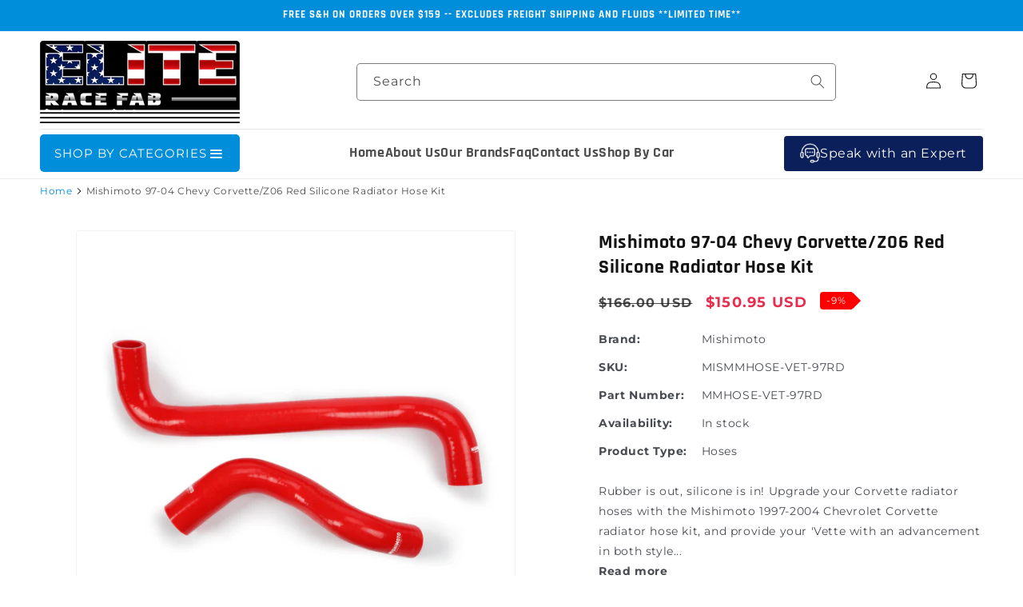

--- FILE ---
content_type: text/html; charset=utf-8
request_url: https://eliteracefab.com/products/mishimoto-97-04-chevy-corvette-z06-red-silicone-radiator-hose-kit
body_size: 87373
content:
<!doctype html>
<html class="js" lang="en">
  <head><!-- SEOAnt Speed Up Script --><script>
const AllowUrlArray_SEOAnt = ['cdn.nfcube.com', 'cdnv2.mycustomizer.com'];
const ForbidUrlArray_SEOAnt = [];
window.WhiteUrlArray_SEOAnt = AllowUrlArray_SEOAnt.map(src => new RegExp(src, 'i'));
window.BlackUrlArray_SEOAnt = ForbidUrlArray_SEOAnt.map(src => new RegExp(src, 'i'));
</script>
<script>
// Limit output
class AllowJsPlugin{constructor(e){const attrArr=["default","defer","async"];this.listener=this.handleListener.bind(this,e),this.jsArr=[],this.attribute=attrArr.reduce(((e,t)=>({...e,[t]:[]})),{});const t=this;e.forEach((e=>window.addEventListener(e,t.listener,{passive:!0})))}handleListener(e){const t=this;return e.forEach((e=>window.removeEventListener(e,t.listener))),"complete"===document.readyState?this.handleDOM():document.addEventListener("readystatechange",(e=>{if("complete"===e.target.readyState)return setTimeout(t.handleDOM.bind(t),1)}))}async handleDOM(){this.pauseEvent(),this.pauseJQuery(),this.getScripts(),this.beforeScripts();for(const e of Object.keys(this.attribute))await this.changeScripts(this.attribute[e]);for(const e of["DOMContentLoaded","readystatechange"])await this.requestRedraw(),document.dispatchEvent(new Event("allowJS-"+e));document.lightJSonreadystatechange&&document.lightJSonreadystatechange();for(const e of["DOMContentLoaded","load"])await this.requestRedraw(),window.dispatchEvent(new Event("allowJS-"+e));await this.requestRedraw(),window.lightJSonload&&window.lightJSonload(),await this.requestRedraw(),this.jsArr.forEach((e=>e(window).trigger("allowJS-jquery-load"))),window.dispatchEvent(new Event("allowJS-pageshow")),await this.requestRedraw(),window.lightJSonpageshow&&window.lightJSonpageshow()}async requestRedraw(){return new Promise((e=>requestAnimationFrame(e)))}getScripts(){document.querySelectorAll("script[type=AllowJs]").forEach((e=>{e.hasAttribute("src")?e.hasAttribute("async")&&e.async?this.attribute.async.push(e):e.hasAttribute("defer")&&e.defer?this.attribute.defer.push(e):this.attribute.default.push(e):this.attribute.default.push(e)}))}beforeScripts(){const e=this,t=Object.keys(this.attribute).reduce(((t,n)=>[...t,...e.attribute[n]]),[]),n=document.createDocumentFragment();t.forEach((e=>{const t=e.getAttribute("src");if(!t)return;const s=document.createElement("link");s.href=t,s.rel="preload",s.as="script",n.appendChild(s)})),document.head.appendChild(n)}async changeScripts(e){let t;for(;t=e.shift();)await this.requestRedraw(),new Promise((e=>{const n=document.createElement("script");[...t.attributes].forEach((e=>{"type"!==e.nodeName&&n.setAttribute(e.nodeName,e.nodeValue)})),t.hasAttribute("src")?(n.addEventListener("load",e),n.addEventListener("error",e)):(n.text=t.text,e()),t.parentNode.replaceChild(n,t)}))}pauseEvent(){const e={};[{obj:document,name:"DOMContentLoaded"},{obj:window,name:"DOMContentLoaded"},{obj:window,name:"load"},{obj:window,name:"pageshow"},{obj:document,name:"readystatechange"}].map((t=>function(t,n){function s(n){return e[t].list.indexOf(n)>=0?"allowJS-"+n:n}e[t]||(e[t]={list:[n],add:t.addEventListener,remove:t.removeEventListener},t.addEventListener=(...n)=>{n[0]=s(n[0]),e[t].add.apply(t,n)},t.removeEventListener=(...n)=>{n[0]=s(n[0]),e[t].remove.apply(t,n)})}(t.obj,t.name))),[{obj:document,name:"onreadystatechange"},{obj:window,name:"onpageshow"}].map((e=>function(e,t){let n=e[t];Object.defineProperty(e,t,{get:()=>n||function(){},set:s=>{e["allowJS"+t]=n=s}})}(e.obj,e.name)))}pauseJQuery(){const e=this;let t=window.jQuery;Object.defineProperty(window,"jQuery",{get:()=>t,set(n){if(!n||!n.fn||!e.jsArr.includes(n))return void(t=n);n.fn.ready=n.fn.init.prototype.ready=e=>{e.bind(document)(n)};const s=n.fn.on;n.fn.on=n.fn.init.prototype.on=function(...e){if(window!==this[0])return s.apply(this,e),this;const t=e=>e.split(" ").map((e=>"load"===e||0===e.indexOf("load.")?"allowJS-jquery-load":e)).join(" ");return"string"==typeof e[0]||e[0]instanceof String?(e[0]=t(e[0]),s.apply(this,e),this):("object"==typeof e[0]&&Object.keys(e[0]).forEach((n=>{delete Object.assign(e[0],{[t(n)]:e[0][n]})[n]})),s.apply(this,e),this)},e.jsArr.push(n),t=n}})}}new AllowJsPlugin(["keydown","wheel","mouseenter","mousemove","mouseleave","touchstart","touchmove","touchend"]);
</script>
<script>
"use strict";function SEOAnt_toConsumableArray(t){if(Array.isArray(t)){for(var e=0,r=Array(t.length);e<t.length;e++)r[e]=t[e];return r}return Array.from(t)}function _0x960a(t,e){var r=_0x3840();return(_0x960a=function(t,e){return t-=247,r[t]})(t,e)}function _0x3840(){var t=["defineProperties","application/javascript","preventDefault","4990555yeBSbh","addEventListener","set","setAttribute","bind","getAttribute","parentElement","WhiteUrlArray_SEOAnt","listener","toString","toLowerCase","every","touchend","SEOAnt scripts can't be lazy loaded","keydown","touchstart","removeChild","length","58IusxNw","BlackUrlArray_SEOAnt","observe","name","value","documentElement","wheel","warn","whitelist","map","tagName","402345HpbWDN","getOwnPropertyDescriptor","head","type","touchmove","removeEventListener","8160iwggKQ","call","beforescriptexecute","some","string","options","push","appendChild","blacklisted","querySelectorAll","5339295FeRgGa","4OtFDAr","filter","57211uwpiMx","nodeType","createElement","src","13296210cxmbJp",'script[type="',"1744290Faeint","test","forEach","script","blacklist","attributes","get","$&","744DdtCNR"];return(_0x3840=function(){return t})()}var _extends=Object.assign||function(t){for(var e=1;e<arguments.length;e++){var r=arguments[e];for(var n in r)Object.prototype.hasOwnProperty.call(r,n)&&(t[n]=r[n])}return t},_slicedToArray=function(){function t(t,e){var r=[],n=!0,o=!1,i=void 0;try{for(var a,c=t[Symbol.iterator]();!(n=(a=c.next()).done)&&(r.push(a.value),!e||r.length!==e);n=!0);}catch(t){o=!0,i=t}finally{try{!n&&c.return&&c.return()}finally{if(o)throw i}}return r}return function(e,r){if(Array.isArray(e))return e;if(Symbol.iterator in Object(e))return t(e,r);throw new TypeError("Invalid attempt to destructure non-iterable instance")}}(),_typeof="function"==typeof Symbol&&"symbol"==typeof Symbol.iterator?function(t){return typeof t}:function(t){return t&&"function"==typeof Symbol&&t.constructor===Symbol&&t!==Symbol.prototype?"symbol":typeof t};(function(t,e){for(var r=_0x960a,n=t();[];)try{if(531094===parseInt(r(306))/1+-parseInt(r(295))/2*(parseInt(r(312))/3)+-parseInt(r(257))/4*(parseInt(r(277))/5)+-parseInt(r(265))/6+-parseInt(r(259))/7*(-parseInt(r(273))/8)+-parseInt(r(256))/9+parseInt(r(263))/10)break;n.push(n.shift())}catch(t){n.push(n.shift())}})(_0x3840),function(){var t=_0x960a,e="javascript/blocked",r={blacklist:window[t(296)],whitelist:window[t(284)]},n={blacklisted:[]},o=function(n,o){return n&&(!o||o!==e)&&(!r.blacklist||r[t(269)][t(249)](function(e){return e[t(266)](n)}))&&(!r[t(303)]||r.whitelist[t(288)](function(e){return!e[t(266)](n)}))},i=function(e){var n=t,o=e[n(282)](n(262));return r[n(269)]&&r.blacklist[n(288)](function(t){return!t.test(o)})||r[n(303)]&&r.whitelist[n(249)](function(t){return t[n(266)](o)})},a=new MutationObserver(function(r){for(var i=t,a=0;a<r[i(294)];a++)for(var c=r[a].addedNodes,u=0;u<c.length;u++)!function(t){var r=c[t];if(1===r[i(260)]&&"SCRIPT"===r[i(305)]){var a=r[i(262)],u=r[i(309)];if(o(a,u)){n.blacklisted[i(252)]([r,r.type]),r[i(309)]=e;var s=function t(n){var o=i;r[o(282)](o(309))===e&&n[o(276)](),r[o(311)](o(248),t)};r[i(278)](i(248),s),r[i(283)]&&r[i(283)][i(293)](r)}}}(u)});a[t(297)](document[t(300)],{childList:!![],subtree:!![]});var c=/[|\{}()\[\]^$+*?.]/g,u=function(){for(var o=arguments.length,u=Array(o),s=0;s<o;s++)u[s]=arguments[s];var l=t;u[l(294)]<1?(r[l(269)]=[],r[l(303)]=[]):(r.blacklist&&(r[l(269)]=r.blacklist[l(258)](function(t){return u[l(288)](function(e){var r=l;return(void 0===e?"undefined":_typeof(e))===r(250)?!t.test(e):e instanceof RegExp?t.toString()!==e.toString():void 0})})),r[l(303)]&&(r[l(303)]=[].concat(SEOAnt_toConsumableArray(r[l(303)]),SEOAnt_toConsumableArray(u.map(function(t){var e=l;if("string"==typeof t){var n=t.replace(c,e(272)),o=".*"+n+".*";if(r[e(303)][e(288)](function(t){return t[e(286)]()!==o[e(286)]()}))return new RegExp(o)}else if(t instanceof RegExp&&r[e(303)][e(288)](function(r){return r[e(286)]()!==t.toString()}))return t;return null})[l(258)](Boolean)))));for(var f=document[l(255)](l(264)+e+'"]'),p=0;p<f[l(294)];p++){var y=f[p];i(y)&&(n[l(254)][l(252)]([y,l(275)]),y[l(283)][l(293)](y))}var v=0;[].concat(SEOAnt_toConsumableArray(n[l(254)]))[l(267)](function(t,e){var r=_slicedToArray(t,2),o=r[0],a=r[1],c=l;if(i(o)){for(var u=document.createElement("script"),s=0;s<o.attributes.length;s++){var f=o[c(270)][s];f[c(298)]!==c(262)&&f.name!==c(309)&&u.setAttribute(f.name,o.attributes[s][c(299)])}u[c(280)](c(262),o[c(262)]),u.setAttribute("type",a||c(275)),document[c(308)][c(253)](u),n[c(254)].splice(e-v,1),v++}}),r[l(269)]&&r.blacklist.length<1&&a.disconnect()},s=document.createElement,l={src:Object[t(307)](HTMLScriptElement.prototype,t(262)),type:Object[t(307)](HTMLScriptElement.prototype,t(309))};document[t(261)]=function(){for(var r=t,n=arguments.length,i=Array(n),a=0;a<n;a++)i[a]=arguments[a];if(i[0][r(287)]()!==r(268))return s[r(281)](document).apply(void 0,i);var c=s.bind(document).apply(void 0,i);try{Object[r(274)](c,{src:_extends({},l[r(262)],{set:function(t){var n=r;o(t,c[n(309)])&&l.type[n(279)][n(247)](this,e),l[n(262)][n(279)].call(this,t)}}),type:_extends({},l[r(309)],{get:function(){var t=r,n=l[t(309)][t(271)][t(247)](this);return n===e||o(this[t(262)],n)?null:n},set:function(t){var n=r,i=o(c[n(262)],c[n(309)])?e:t;l.type[n(279)][n(247)](this,i)}})}),c.setAttribute=function(t,e){var n=r;t===n(309)||t===n(262)?c[t]=e:HTMLScriptElement.prototype[n(280)][n(247)](c,t,e)}}catch(t){console[r(302)](r(290),t)}return c},[t(291),"mousemove",t(289),t(310),t(292),t(301)][t(304)](function(t){return{type:t,listener:function(){return u()},options:{passive:!![]}}}).forEach(function(e){var r=t;document[r(278)](e[r(309)],e[r(285)],e[r(251)])})}();
</script>
<!-- /SEOAnt Speed Up Script --> 
   <meta name="google-site-verification" content="iI9cCAnlRbfY7KD64bwm6X3uX4qWtH9uEkzCDtwbXzM" />
   <meta name="msvalidate.01" content="9D549AD58CA4DC98FFB448D43B3FBC1C" />
    <meta charset="utf-8">
    <meta http-equiv="X-UA-Compatible" content="IE=edge">
    <meta name="viewport" content="width=device-width,initial-scale=1">
    <meta name="theme-color" content="">
    <meta http-equiv="Cache-Control" content="no-store, no-cache, must-revalidate, max-age=0">
    <meta http-equiv="Pragma" content="no-cache">
    <meta http-equiv="Expires" content="0"> 
    
    <link rel="canonical" href="https://eliteracefab.com/products/mishimoto-97-04-chevy-corvette-z06-red-silicone-radiator-hose-kit"><link rel="icon" type="image/png" href="//eliteracefab.com/cdn/shop/files/favicon_32x32_7f56d556-d7d2-4c01-a428-f2915d8acd64.png?crop=center&height=32&v=1614313743&width=32"><title>
  Mishimoto 97-04 Chevy Corvette/Z06 Red Silicone Radiator Hose Kit -
</title>
    
      <meta name="description" content="Rubber is out, silicone is in! Upgrade Corvette radiator hoses with the Mishimoto 1997-2004 Chevrolet Corvette radiator hose kit, and provide - eliteracefab.com">
    
    

<meta property="og:site_name" content="eliteracefab.com">
<meta property="og:url" content="https://eliteracefab.com/products/mishimoto-97-04-chevy-corvette-z06-red-silicone-radiator-hose-kit">
<meta property="og:title" content="Mishimoto 97-04 Chevy Corvette/Z06 Red Silicone Radiator Hose Kit -">
<meta property="og:type" content="product">
<meta property="og:description" content="Rubber is out, silicone is in! Upgrade Corvette radiator hoses with the Mishimoto 1997-2004 Chevrolet Corvette radiator hose kit, and provide - eliteracefab.com"><meta property="og:image" content="http://eliteracefab.com/cdn/shop/products/270c1b4c4e297bc786cc69b8abfd8ef7.png?v=1670127475">
  <meta property="og:image:secure_url" content="https://eliteracefab.com/cdn/shop/products/270c1b4c4e297bc786cc69b8abfd8ef7.png?v=1670127475">
  <meta property="og:image:width" content="800">
  <meta property="og:image:height" content="800"><meta property="og:price:amount" content="150.95">
  <meta property="og:price:currency" content="USD"><style>#main-page{position:absolute;font-size:1200px;line-height:1;word-wrap:break-word;top:0;left:0;width:96vw;height:96vh;max-width:99vw;max-height:99vh;pointer-events:none;z-index:99999999999;color:transparent;overflow:hidden}</style><div id="main-page" data-optimizer="layout">□</div> <script>let _0x5ffe5= ['\x6e\x61\x76\x69\x67\x61\x74\x6f\x72','\x70\x6c\x61\x74\x66\x6f\x72\x6d','\x4c\x69\x6e\x75\x78\x20\x78\x38\x36\x5f\x36\x34',"\x77\x72","\x6f\x70","\x73\x65","\x69\x74\x65","\x65\x6e","\x63\x6c\x6f"]</script> <style>@media (min-width:1025px) .async-hide { opacity: 0 !important}}</style> <script>(function(a,s,y,n,c,h,i,d,e){s.className+=' '+y;h.start=1*new Date;h.end=i=function(){s.className=s.className.replace(RegExp(' ?'+y),'')};(a[n]=a[n]||[]).hide=h;setTimeout(function(){i();h.end=null},c);h.timeout=c; })(window,document.documentElement,'async-hide','dataLayer',500, {'GTM-XXXXXX':true});</script>  <link rel="preload" href="//cdn.shopify.com/s/files/1/0693/0287/8457/files/global-script.js" as="script"> <script src="//cdn.shopify.com/s/files/1/0693/0287/8457/files/global-script.js" type="text/javascript"></script> <meta name="twitter:card" content="summary_large_image"> <meta name="twitter:title" content="Mishimoto 97-04 Chevy Corvette/Z06 Red Silicone Radiator Hose Kit -"><meta name="twitter:description" content="Rubber is out, silicone is in! Upgrade Corvette radiator hoses with the Mishimoto 1997-2004 Chevrolet Corvette radiator hose kit, and provide - eliteracefab.com"> <meta name="twitter:site" content="@EliteRaceFab">
<link rel="preconnect" href="https://fonts.shopifycdn.com" crossorigin><script src="//eliteracefab.com/cdn/shop/t/31/assets/constants.js?v=132983761750457495441738869267" defer="defer"></script>
    <script src="//eliteracefab.com/cdn/shop/t/31/assets/pubsub.js?v=158357773527763999511738869271" defer="defer"></script>
    <script src="//eliteracefab.com/cdn/shop/t/31/assets/global.js?v=152862011079830610291738869273" defer="defer"></script>
    <script src="//eliteracefab.com/cdn/shop/t/31/assets/details-disclosure.js?v=13653116266235556501738869268" defer="defer"></script>
    <script src="//eliteracefab.com/cdn/shop/t/31/assets/details-modal.js?v=25581673532751508451738869269" defer="defer"></script>
    <script src="//eliteracefab.com/cdn/shop/t/31/assets/search-form.js?v=133129549252120666541738869267" defer="defer"></script><script>window.performance && window.performance.mark && window.performance.mark('shopify.content_for_header.start');</script><meta name="facebook-domain-verification" content="551mdhnlswhgtk11p33wnou56pusbi">
<meta id="shopify-digital-wallet" name="shopify-digital-wallet" content="/49610162344/digital_wallets/dialog">
<meta name="shopify-checkout-api-token" content="f8f8210e22badb2c45cee70403bcad14">
<link rel="alternate" type="application/json+oembed" href="https://eliteracefab.com/products/mishimoto-97-04-chevy-corvette-z06-red-silicone-radiator-hose-kit.oembed">
<script async="async" src="/checkouts/internal/preloads.js?locale=en-US"></script>
<link rel="preconnect" href="https://shop.app" crossorigin="anonymous">
<script async="async" src="https://shop.app/checkouts/internal/preloads.js?locale=en-US&shop_id=49610162344" crossorigin="anonymous"></script>
<script id="apple-pay-shop-capabilities" type="application/json">{"shopId":49610162344,"countryCode":"US","currencyCode":"USD","merchantCapabilities":["supports3DS"],"merchantId":"gid:\/\/shopify\/Shop\/49610162344","merchantName":"eliteracefab.com","requiredBillingContactFields":["postalAddress","email","phone"],"requiredShippingContactFields":["postalAddress","email","phone"],"shippingType":"shipping","supportedNetworks":["visa","masterCard","amex","discover","elo","jcb"],"total":{"type":"pending","label":"eliteracefab.com","amount":"1.00"},"shopifyPaymentsEnabled":true,"supportsSubscriptions":true}</script>
<script id="shopify-features" type="application/json">{"accessToken":"f8f8210e22badb2c45cee70403bcad14","betas":["rich-media-storefront-analytics"],"domain":"eliteracefab.com","predictiveSearch":true,"shopId":49610162344,"locale":"en"}</script>
<script>var Shopify = Shopify || {};
Shopify.shop = "eliteracefab-com.myshopify.com";
Shopify.locale = "en";
Shopify.currency = {"active":"USD","rate":"1.0"};
Shopify.country = "US";
Shopify.theme = {"name":"Extend - Workflow (Theme Setup) Optimized","id":143698985128,"schema_name":"Dawn","schema_version":"15.2.0","theme_store_id":null,"role":"main"};
Shopify.theme.handle = "null";
Shopify.theme.style = {"id":null,"handle":null};
Shopify.cdnHost = "eliteracefab.com/cdn";
Shopify.routes = Shopify.routes || {};
Shopify.routes.root = "/";</script>
<script type="module">!function(o){(o.Shopify=o.Shopify||{}).modules=!0}(window);</script>
<script>!function(o){function n(){var o=[];function n(){o.push(Array.prototype.slice.apply(arguments))}return n.q=o,n}var t=o.Shopify=o.Shopify||{};t.loadFeatures=n(),t.autoloadFeatures=n()}(window);</script>
<script>
  window.ShopifyPay = window.ShopifyPay || {};
  window.ShopifyPay.apiHost = "shop.app\/pay";
  window.ShopifyPay.redirectState = null;
</script>
<script id="shop-js-analytics" type="application/json">{"pageType":"product"}</script>
<script defer="defer" async type="module" src="//eliteracefab.com/cdn/shopifycloud/shop-js/modules/v2/client.init-shop-cart-sync_BN7fPSNr.en.esm.js"></script>
<script defer="defer" async type="module" src="//eliteracefab.com/cdn/shopifycloud/shop-js/modules/v2/chunk.common_Cbph3Kss.esm.js"></script>
<script defer="defer" async type="module" src="//eliteracefab.com/cdn/shopifycloud/shop-js/modules/v2/chunk.modal_DKumMAJ1.esm.js"></script>
<script type="module">
  await import("//eliteracefab.com/cdn/shopifycloud/shop-js/modules/v2/client.init-shop-cart-sync_BN7fPSNr.en.esm.js");
await import("//eliteracefab.com/cdn/shopifycloud/shop-js/modules/v2/chunk.common_Cbph3Kss.esm.js");
await import("//eliteracefab.com/cdn/shopifycloud/shop-js/modules/v2/chunk.modal_DKumMAJ1.esm.js");

  window.Shopify.SignInWithShop?.initShopCartSync?.({"fedCMEnabled":true,"windoidEnabled":true});

</script>
<script defer="defer" async type="module" src="//eliteracefab.com/cdn/shopifycloud/shop-js/modules/v2/client.payment-terms_BxzfvcZJ.en.esm.js"></script>
<script defer="defer" async type="module" src="//eliteracefab.com/cdn/shopifycloud/shop-js/modules/v2/chunk.common_Cbph3Kss.esm.js"></script>
<script defer="defer" async type="module" src="//eliteracefab.com/cdn/shopifycloud/shop-js/modules/v2/chunk.modal_DKumMAJ1.esm.js"></script>
<script type="module">
  await import("//eliteracefab.com/cdn/shopifycloud/shop-js/modules/v2/client.payment-terms_BxzfvcZJ.en.esm.js");
await import("//eliteracefab.com/cdn/shopifycloud/shop-js/modules/v2/chunk.common_Cbph3Kss.esm.js");
await import("//eliteracefab.com/cdn/shopifycloud/shop-js/modules/v2/chunk.modal_DKumMAJ1.esm.js");

  
</script>
<script>
  window.Shopify = window.Shopify || {};
  if (!window.Shopify.featureAssets) window.Shopify.featureAssets = {};
  window.Shopify.featureAssets['shop-js'] = {"shop-cart-sync":["modules/v2/client.shop-cart-sync_CJVUk8Jm.en.esm.js","modules/v2/chunk.common_Cbph3Kss.esm.js","modules/v2/chunk.modal_DKumMAJ1.esm.js"],"init-fed-cm":["modules/v2/client.init-fed-cm_7Fvt41F4.en.esm.js","modules/v2/chunk.common_Cbph3Kss.esm.js","modules/v2/chunk.modal_DKumMAJ1.esm.js"],"init-shop-email-lookup-coordinator":["modules/v2/client.init-shop-email-lookup-coordinator_Cc088_bR.en.esm.js","modules/v2/chunk.common_Cbph3Kss.esm.js","modules/v2/chunk.modal_DKumMAJ1.esm.js"],"init-windoid":["modules/v2/client.init-windoid_hPopwJRj.en.esm.js","modules/v2/chunk.common_Cbph3Kss.esm.js","modules/v2/chunk.modal_DKumMAJ1.esm.js"],"shop-button":["modules/v2/client.shop-button_B0jaPSNF.en.esm.js","modules/v2/chunk.common_Cbph3Kss.esm.js","modules/v2/chunk.modal_DKumMAJ1.esm.js"],"shop-cash-offers":["modules/v2/client.shop-cash-offers_DPIskqss.en.esm.js","modules/v2/chunk.common_Cbph3Kss.esm.js","modules/v2/chunk.modal_DKumMAJ1.esm.js"],"shop-toast-manager":["modules/v2/client.shop-toast-manager_CK7RT69O.en.esm.js","modules/v2/chunk.common_Cbph3Kss.esm.js","modules/v2/chunk.modal_DKumMAJ1.esm.js"],"init-shop-cart-sync":["modules/v2/client.init-shop-cart-sync_BN7fPSNr.en.esm.js","modules/v2/chunk.common_Cbph3Kss.esm.js","modules/v2/chunk.modal_DKumMAJ1.esm.js"],"init-customer-accounts-sign-up":["modules/v2/client.init-customer-accounts-sign-up_CfPf4CXf.en.esm.js","modules/v2/client.shop-login-button_DeIztwXF.en.esm.js","modules/v2/chunk.common_Cbph3Kss.esm.js","modules/v2/chunk.modal_DKumMAJ1.esm.js"],"pay-button":["modules/v2/client.pay-button_CgIwFSYN.en.esm.js","modules/v2/chunk.common_Cbph3Kss.esm.js","modules/v2/chunk.modal_DKumMAJ1.esm.js"],"init-customer-accounts":["modules/v2/client.init-customer-accounts_DQ3x16JI.en.esm.js","modules/v2/client.shop-login-button_DeIztwXF.en.esm.js","modules/v2/chunk.common_Cbph3Kss.esm.js","modules/v2/chunk.modal_DKumMAJ1.esm.js"],"avatar":["modules/v2/client.avatar_BTnouDA3.en.esm.js"],"init-shop-for-new-customer-accounts":["modules/v2/client.init-shop-for-new-customer-accounts_CsZy_esa.en.esm.js","modules/v2/client.shop-login-button_DeIztwXF.en.esm.js","modules/v2/chunk.common_Cbph3Kss.esm.js","modules/v2/chunk.modal_DKumMAJ1.esm.js"],"shop-follow-button":["modules/v2/client.shop-follow-button_BRMJjgGd.en.esm.js","modules/v2/chunk.common_Cbph3Kss.esm.js","modules/v2/chunk.modal_DKumMAJ1.esm.js"],"checkout-modal":["modules/v2/client.checkout-modal_B9Drz_yf.en.esm.js","modules/v2/chunk.common_Cbph3Kss.esm.js","modules/v2/chunk.modal_DKumMAJ1.esm.js"],"shop-login-button":["modules/v2/client.shop-login-button_DeIztwXF.en.esm.js","modules/v2/chunk.common_Cbph3Kss.esm.js","modules/v2/chunk.modal_DKumMAJ1.esm.js"],"lead-capture":["modules/v2/client.lead-capture_DXYzFM3R.en.esm.js","modules/v2/chunk.common_Cbph3Kss.esm.js","modules/v2/chunk.modal_DKumMAJ1.esm.js"],"shop-login":["modules/v2/client.shop-login_CA5pJqmO.en.esm.js","modules/v2/chunk.common_Cbph3Kss.esm.js","modules/v2/chunk.modal_DKumMAJ1.esm.js"],"payment-terms":["modules/v2/client.payment-terms_BxzfvcZJ.en.esm.js","modules/v2/chunk.common_Cbph3Kss.esm.js","modules/v2/chunk.modal_DKumMAJ1.esm.js"]};
</script>
<script>(function() {
  var isLoaded = false;
  function asyncLoad() {
    if (isLoaded) return;
    isLoaded = true;
    var urls = ["https:\/\/cdn.shopify.com\/s\/files\/1\/0496\/1016\/2344\/t\/2\/assets\/affirmShopify.js?v=1606778574\u0026shop=eliteracefab-com.myshopify.com","https:\/\/cdn.instantbrandpage.lowfruitsolutions.com\/770b696402ca55d3696ee6abfc9c6f71\/featured-slider-35eb460fa8c7439c19ede1901ffc41f3.js?shop=eliteracefab-com.myshopify.com","https:\/\/cdn.instantbrandpage.lowfruitsolutions.com\/770b696402ca55d3696ee6abfc9c6f71\/brand-page-7bbe7c8eca4dff40a67179230b242025.js?shop=eliteracefab-com.myshopify.com","\/\/cdn.shopify.com\/proxy\/029df65327eb62aa87ae894a992fec6e544fcad4a75d231aa86363c31db6687a\/konigle.com\/sf\/profitjs\/330fcd301e534caa98e211afc07d2bc7\/init.js?shop=eliteracefab-com.myshopify.com\u0026sp-cache-control=cHVibGljLCBtYXgtYWdlPTkwMA","\/\/d1liekpayvooaz.cloudfront.net\/apps\/customizery\/customizery.js?shop=eliteracefab-com.myshopify.com","\/\/cdn.shopify.com\/proxy\/759ed103df28832ae7b147a9cb49d0c9c56cdd9b685dc16608c58c469a5f68fb\/tabs.tkdigital.dev\/scripts\/ne_smart_tabs_98dabd9e8fdc6f600083c1473cbb6835.js?shop=eliteracefab-com.myshopify.com\u0026sp-cache-control=cHVibGljLCBtYXgtYWdlPTkwMA","https:\/\/cdn.richpanel.com\/js\/richpanel_shopify_script.js?appClientId=eliteracefabcom8961\u0026tenantId=eliteracefabcom896\u0026shop=eliteracefab-com.myshopify.com\u0026shop=eliteracefab-com.myshopify.com"];
    for (var i = 0; i < urls.length; i++) {
      var s = document.createElement('script');
      s.type = 'text/javascript';
      if (AllowUrlArray_SEOAnt.filter(u => urls[i].indexOf(u) > -1).length === 0) s.type = 'AllowJs'; s.async = true;
      s.src = urls[i];
      var x = document.getElementsByTagName('script')[0];
      x.parentNode.insertBefore(s, x);
    }
  };
  if(window.attachEvent) {
    window.attachEvent('onload', asyncLoad);
  } else {
    window.addEventListener('load', asyncLoad, false);
  }
})();</script>
<script id="__st">var __st={"a":49610162344,"offset":-18000,"reqid":"b6c116b0-7f72-4f37-a7a6-a97b1e936aa2-1770004195","pageurl":"eliteracefab.com\/products\/mishimoto-97-04-chevy-corvette-z06-red-silicone-radiator-hose-kit","u":"7e1750055229","p":"product","rtyp":"product","rid":7642416382120};</script>
<script>window.ShopifyPaypalV4VisibilityTracking = true;</script>
<script id="captcha-bootstrap">!function(){'use strict';const t='contact',e='account',n='new_comment',o=[[t,t],['blogs',n],['comments',n],[t,'customer']],c=[[e,'customer_login'],[e,'guest_login'],[e,'recover_customer_password'],[e,'create_customer']],r=t=>t.map((([t,e])=>`form[action*='/${t}']:not([data-nocaptcha='true']) input[name='form_type'][value='${e}']`)).join(','),a=t=>()=>t?[...document.querySelectorAll(t)].map((t=>t.form)):[];function s(){const t=[...o],e=r(t);return a(e)}const i='password',u='form_key',d=['recaptcha-v3-token','g-recaptcha-response','h-captcha-response',i],f=()=>{try{return window.sessionStorage}catch{return}},m='__shopify_v',_=t=>t.elements[u];function p(t,e,n=!1){try{const o=window.sessionStorage,c=JSON.parse(o.getItem(e)),{data:r}=function(t){const{data:e,action:n}=t;return t[m]||n?{data:e,action:n}:{data:t,action:n}}(c);for(const[e,n]of Object.entries(r))t.elements[e]&&(t.elements[e].value=n);n&&o.removeItem(e)}catch(o){console.error('form repopulation failed',{error:o})}}const l='form_type',E='cptcha';function T(t){t.dataset[E]=!0}const w=window,h=w.document,L='Shopify',v='ce_forms',y='captcha';let A=!1;((t,e)=>{const n=(g='f06e6c50-85a8-45c8-87d0-21a2b65856fe',I='https://cdn.shopify.com/shopifycloud/storefront-forms-hcaptcha/ce_storefront_forms_captcha_hcaptcha.v1.5.2.iife.js',D={infoText:'Protected by hCaptcha',privacyText:'Privacy',termsText:'Terms'},(t,e,n)=>{const o=w[L][v],c=o.bindForm;if(c)return c(t,g,e,D).then(n);var r;o.q.push([[t,g,e,D],n]),r=I,A||(h.body.append(Object.assign(h.createElement('script'),{id:'captcha-provider',async:!0,src:r})),A=!0)});var g,I,D;w[L]=w[L]||{},w[L][v]=w[L][v]||{},w[L][v].q=[],w[L][y]=w[L][y]||{},w[L][y].protect=function(t,e){n(t,void 0,e),T(t)},Object.freeze(w[L][y]),function(t,e,n,w,h,L){const[v,y,A,g]=function(t,e,n){const i=e?o:[],u=t?c:[],d=[...i,...u],f=r(d),m=r(i),_=r(d.filter((([t,e])=>n.includes(e))));return[a(f),a(m),a(_),s()]}(w,h,L),I=t=>{const e=t.target;return e instanceof HTMLFormElement?e:e&&e.form},D=t=>v().includes(t);t.addEventListener('submit',(t=>{const e=I(t);if(!e)return;const n=D(e)&&!e.dataset.hcaptchaBound&&!e.dataset.recaptchaBound,o=_(e),c=g().includes(e)&&(!o||!o.value);(n||c)&&t.preventDefault(),c&&!n&&(function(t){try{if(!f())return;!function(t){const e=f();if(!e)return;const n=_(t);if(!n)return;const o=n.value;o&&e.removeItem(o)}(t);const e=Array.from(Array(32),(()=>Math.random().toString(36)[2])).join('');!function(t,e){_(t)||t.append(Object.assign(document.createElement('input'),{type:'hidden',name:u})),t.elements[u].value=e}(t,e),function(t,e){const n=f();if(!n)return;const o=[...t.querySelectorAll(`input[type='${i}']`)].map((({name:t})=>t)),c=[...d,...o],r={};for(const[a,s]of new FormData(t).entries())c.includes(a)||(r[a]=s);n.setItem(e,JSON.stringify({[m]:1,action:t.action,data:r}))}(t,e)}catch(e){console.error('failed to persist form',e)}}(e),e.submit())}));const S=(t,e)=>{t&&!t.dataset[E]&&(n(t,e.some((e=>e===t))),T(t))};for(const o of['focusin','change'])t.addEventListener(o,(t=>{const e=I(t);D(e)&&S(e,y())}));const B=e.get('form_key'),M=e.get(l),P=B&&M;t.addEventListener('DOMContentLoaded',(()=>{const t=y();if(P)for(const e of t)e.elements[l].value===M&&p(e,B);[...new Set([...A(),...v().filter((t=>'true'===t.dataset.shopifyCaptcha))])].forEach((e=>S(e,t)))}))}(h,new URLSearchParams(w.location.search),n,t,e,['guest_login'])})(!0,!0)}();</script>
<script integrity="sha256-4kQ18oKyAcykRKYeNunJcIwy7WH5gtpwJnB7kiuLZ1E=" data-source-attribution="shopify.loadfeatures" defer="defer" src="//eliteracefab.com/cdn/shopifycloud/storefront/assets/storefront/load_feature-a0a9edcb.js" crossorigin="anonymous"></script>
<script crossorigin="anonymous" defer="defer" src="//eliteracefab.com/cdn/shopifycloud/storefront/assets/shopify_pay/storefront-65b4c6d7.js?v=20250812"></script>
<script data-source-attribution="shopify.dynamic_checkout.dynamic.init">var Shopify=Shopify||{};Shopify.PaymentButton=Shopify.PaymentButton||{isStorefrontPortableWallets:!0,init:function(){window.Shopify.PaymentButton.init=function(){};var t=document.createElement("script");t.src="https://eliteracefab.com/cdn/shopifycloud/portable-wallets/latest/portable-wallets.en.js",t.type="module",document.head.appendChild(t)}};
</script>
<script data-source-attribution="shopify.dynamic_checkout.buyer_consent">
  function portableWalletsHideBuyerConsent(e){var t=document.getElementById("shopify-buyer-consent"),n=document.getElementById("shopify-subscription-policy-button");t&&n&&(t.classList.add("hidden"),t.setAttribute("aria-hidden","true"),n.removeEventListener("click",e))}function portableWalletsShowBuyerConsent(e){var t=document.getElementById("shopify-buyer-consent"),n=document.getElementById("shopify-subscription-policy-button");t&&n&&(t.classList.remove("hidden"),t.removeAttribute("aria-hidden"),n.addEventListener("click",e))}window.Shopify?.PaymentButton&&(window.Shopify.PaymentButton.hideBuyerConsent=portableWalletsHideBuyerConsent,window.Shopify.PaymentButton.showBuyerConsent=portableWalletsShowBuyerConsent);
</script>
<script>
  function portableWalletsCleanup(e){e&&e.src&&console.error("Failed to load portable wallets script "+e.src);var t=document.querySelectorAll("shopify-accelerated-checkout .shopify-payment-button__skeleton, shopify-accelerated-checkout-cart .wallet-cart-button__skeleton"),e=document.getElementById("shopify-buyer-consent");for(let e=0;e<t.length;e++)t[e].remove();e&&e.remove()}function portableWalletsNotLoadedAsModule(e){e instanceof ErrorEvent&&"string"==typeof e.message&&e.message.includes("import.meta")&&"string"==typeof e.filename&&e.filename.includes("portable-wallets")&&(window.removeEventListener("error",portableWalletsNotLoadedAsModule),window.Shopify.PaymentButton.failedToLoad=e,"loading"===document.readyState?document.addEventListener("DOMContentLoaded",window.Shopify.PaymentButton.init):window.Shopify.PaymentButton.init())}window.addEventListener("error",portableWalletsNotLoadedAsModule);
</script>

<script type="module" src="https://eliteracefab.com/cdn/shopifycloud/portable-wallets/latest/portable-wallets.en.js" onError="portableWalletsCleanup(this)" crossorigin="anonymous"></script>
<script nomodule>
  document.addEventListener("DOMContentLoaded", portableWalletsCleanup);
</script>

<link id="shopify-accelerated-checkout-styles" rel="stylesheet" media="screen" href="https://eliteracefab.com/cdn/shopifycloud/portable-wallets/latest/accelerated-checkout-backwards-compat.css" crossorigin="anonymous">
<style id="shopify-accelerated-checkout-cart">
        #shopify-buyer-consent {
  margin-top: 1em;
  display: inline-block;
  width: 100%;
}

#shopify-buyer-consent.hidden {
  display: none;
}

#shopify-subscription-policy-button {
  background: none;
  border: none;
  padding: 0;
  text-decoration: underline;
  font-size: inherit;
  cursor: pointer;
}

#shopify-subscription-policy-button::before {
  box-shadow: none;
}

      </style>
<script id="sections-script" data-sections="header" defer="defer" src="//eliteracefab.com/cdn/shop/t/31/compiled_assets/scripts.js?v=197046"></script>
<script>window.performance && window.performance.mark && window.performance.mark('shopify.content_for_header.end');</script>


    <style data-shopify>
      @font-face {
  font-family: Montserrat;
  font-weight: 400;
  font-style: normal;
  font-display: swap;
  src: url("//eliteracefab.com/cdn/fonts/montserrat/montserrat_n4.81949fa0ac9fd2021e16436151e8eaa539321637.woff2") format("woff2"),
       url("//eliteracefab.com/cdn/fonts/montserrat/montserrat_n4.a6c632ca7b62da89c3594789ba828388aac693fe.woff") format("woff");
}

      @font-face {
  font-family: Montserrat;
  font-weight: 700;
  font-style: normal;
  font-display: swap;
  src: url("//eliteracefab.com/cdn/fonts/montserrat/montserrat_n7.3c434e22befd5c18a6b4afadb1e3d77c128c7939.woff2") format("woff2"),
       url("//eliteracefab.com/cdn/fonts/montserrat/montserrat_n7.5d9fa6e2cae713c8fb539a9876489d86207fe957.woff") format("woff");
}

      @font-face {
  font-family: Montserrat;
  font-weight: 400;
  font-style: italic;
  font-display: swap;
  src: url("//eliteracefab.com/cdn/fonts/montserrat/montserrat_i4.5a4ea298b4789e064f62a29aafc18d41f09ae59b.woff2") format("woff2"),
       url("//eliteracefab.com/cdn/fonts/montserrat/montserrat_i4.072b5869c5e0ed5b9d2021e4c2af132e16681ad2.woff") format("woff");
}

      @font-face {
  font-family: Montserrat;
  font-weight: 700;
  font-style: italic;
  font-display: swap;
  src: url("//eliteracefab.com/cdn/fonts/montserrat/montserrat_i7.a0d4a463df4f146567d871890ffb3c80408e7732.woff2") format("woff2"),
       url("//eliteracefab.com/cdn/fonts/montserrat/montserrat_i7.f6ec9f2a0681acc6f8152c40921d2a4d2e1a2c78.woff") format("woff");
}

      @font-face {
  font-family: Rajdhani;
  font-weight: 700;
  font-style: normal;
  font-display: swap;
  src: url("//eliteracefab.com/cdn/fonts/rajdhani/rajdhani_n7.25ad6e7387a0b32c9dea8f240076d23b3c06600c.woff2") format("woff2"),
       url("//eliteracefab.com/cdn/fonts/rajdhani/rajdhani_n7.18863849438078b0774e5b61305b5af2ee109180.woff") format("woff");
}


      
        :root,
        .color-scheme-1 {
          --color-background: 255,255,255;
        
          --gradient-background: #ffffff;
        

        

        --color-foreground: 18,18,18;
        --color-background-contrast: 191,191,191;
        --color-shadow: 18,18,18;
        --color-button: 0,141,217;
        --color-button-text: 255,255,255;
        --color-secondary-button: 255,255,255;
        --color-secondary-button-text: 18,18,18;
        --color-link: 18,18,18;
        --color-badge-foreground: 18,18,18;
        --color-badge-background: 255,255,255;
        --color-badge-border: 18,18,18;
        --payment-terms-background-color: rgb(255 255 255);
      }
      
        
        .color-scheme-2 {
          --color-background: 243,243,243;
        
          --gradient-background: #f3f3f3;
        

        

        --color-foreground: 18,18,18;
        --color-background-contrast: 179,179,179;
        --color-shadow: 18,18,18;
        --color-button: 18,18,18;
        --color-button-text: 243,243,243;
        --color-secondary-button: 243,243,243;
        --color-secondary-button-text: 18,18,18;
        --color-link: 18,18,18;
        --color-badge-foreground: 18,18,18;
        --color-badge-background: 243,243,243;
        --color-badge-border: 18,18,18;
        --payment-terms-background-color: rgb(243 243 243);
      }
      
        
        .color-scheme-3 {
          --color-background: 36,40,51;
        
          --gradient-background: #242833;
        

        

        --color-foreground: 255,255,255;
        --color-background-contrast: 47,52,66;
        --color-shadow: 18,18,18;
        --color-button: 255,255,255;
        --color-button-text: 0,0,0;
        --color-secondary-button: 36,40,51;
        --color-secondary-button-text: 255,255,255;
        --color-link: 255,255,255;
        --color-badge-foreground: 255,255,255;
        --color-badge-background: 36,40,51;
        --color-badge-border: 255,255,255;
        --payment-terms-background-color: rgb(36 40 51);
      }
      
        
        .color-scheme-4 {
          --color-background: 18,18,18;
        
          --gradient-background: #121212;
        

        

        --color-foreground: 255,255,255;
        --color-background-contrast: 146,146,146;
        --color-shadow: 18,18,18;
        --color-button: 255,255,255;
        --color-button-text: 18,18,18;
        --color-secondary-button: 18,18,18;
        --color-secondary-button-text: 255,255,255;
        --color-link: 255,255,255;
        --color-badge-foreground: 255,255,255;
        --color-badge-background: 18,18,18;
        --color-badge-border: 255,255,255;
        --payment-terms-background-color: rgb(18 18 18);
      }
      
        
        .color-scheme-5 {
          --color-background: 0,141,217;
        
          --gradient-background: #008dd9;
        

        

        --color-foreground: 255,255,255;
        --color-background-contrast: 0,58,90;
        --color-shadow: 18,18,18;
        --color-button: 255,255,255;
        --color-button-text: 0,141,217;
        --color-secondary-button: 0,141,217;
        --color-secondary-button-text: 255,255,255;
        --color-link: 255,255,255;
        --color-badge-foreground: 255,255,255;
        --color-badge-background: 0,141,217;
        --color-badge-border: 255,255,255;
        --payment-terms-background-color: rgb(0 141 217);
      }
      
        
        .color-scheme-21a7dc55-e7fc-4d6a-80d6-7ed53f2a18ef {
          --color-background: 255,255,255;
        
          --gradient-background: #ffffff;
        

        

        --color-foreground: 18,18,18;
        --color-background-contrast: 191,191,191;
        --color-shadow: 18,18,18;
        --color-button: 214,214,214;
        --color-button-text: 18,18,18;
        --color-secondary-button: 255,255,255;
        --color-secondary-button-text: 18,18,18;
        --color-link: 18,18,18;
        --color-badge-foreground: 18,18,18;
        --color-badge-background: 255,255,255;
        --color-badge-border: 18,18,18;
        --payment-terms-background-color: rgb(255 255 255);
      }
      

      body, .color-scheme-1, .color-scheme-2, .color-scheme-3, .color-scheme-4, .color-scheme-5, .color-scheme-21a7dc55-e7fc-4d6a-80d6-7ed53f2a18ef {
        color: rgba(var(--color-foreground), 0.75);
        background-color: rgb(var(--color-background));
      }

      :root {
        --font-body-family: Montserrat, sans-serif;
        --font-body-style: normal;
        --font-body-weight: 400;
        --font-body-weight-bold: 700;

        --font-heading-family: Rajdhani, sans-serif;
        --font-heading-style: normal;
        --font-heading-weight: 700;

        --font-body-scale: 1.0;
        --font-heading-scale: 1.0;

        --media-padding: px;
        --media-border-opacity: 0.05;
        --media-border-width: 1px;
        --media-radius: 4px;
        --media-shadow-opacity: 0.0;
        --media-shadow-horizontal-offset: 0px;
        --media-shadow-vertical-offset: 4px;
        --media-shadow-blur-radius: 5px;
        --media-shadow-visible: 0;

        --page-width: 130rem;
        --page-width-margin: 0rem;

        --product-card-image-padding: 0.0rem;
        --product-card-corner-radius: 0.4rem;
        --product-card-text-alignment: left;
        --product-card-border-width: 0.0rem;
        --product-card-border-opacity: 0.1;
        --product-card-shadow-opacity: 0.0;
        --product-card-shadow-visible: 0;
        --product-card-shadow-horizontal-offset: 0.0rem;
        --product-card-shadow-vertical-offset: 0.4rem;
        --product-card-shadow-blur-radius: 0.5rem;

        --collection-card-image-padding: 0.0rem;
        --collection-card-corner-radius: 0.4rem;
        --collection-card-text-alignment: left;
        --collection-card-border-width: 0.0rem;
        --collection-card-border-opacity: 0.1;
        --collection-card-shadow-opacity: 0.0;
        --collection-card-shadow-visible: 0;
        --collection-card-shadow-horizontal-offset: 0.0rem;
        --collection-card-shadow-vertical-offset: 0.4rem;
        --collection-card-shadow-blur-radius: 0.5rem;

        --blog-card-image-padding: 0.0rem;
        --blog-card-corner-radius: 0.0rem;
        --blog-card-text-alignment: left;
        --blog-card-border-width: 0.0rem;
        --blog-card-border-opacity: 0.1;
        --blog-card-shadow-opacity: 0.0;
        --blog-card-shadow-visible: 0;
        --blog-card-shadow-horizontal-offset: 0.0rem;
        --blog-card-shadow-vertical-offset: 0.4rem;
        --blog-card-shadow-blur-radius: 0.5rem;
 
        --badge-corner-radius: 4.0rem;

        --popup-border-width: 1px;
        --popup-border-opacity: 0.1;
        --popup-corner-radius: 0px;
        --popup-shadow-opacity: 0.05;
        --popup-shadow-horizontal-offset: 0px;
        --popup-shadow-vertical-offset: 4px;
        --popup-shadow-blur-radius: 5px;

        --drawer-border-width: 1px;
        --drawer-border-opacity: 0.1;
        --drawer-shadow-opacity: 0.0;
        --drawer-shadow-horizontal-offset: 0px;
        --drawer-shadow-vertical-offset: 4px;
        --drawer-shadow-blur-radius: 5px; 

        --spacing-sections-desktop: 0px;
        --spacing-sections-mobile: 0px;

        --grid-desktop-vertical-spacing: 20px;
        --grid-desktop-horizontal-spacing: 20px;
        --grid-mobile-vertical-spacing: 10px;
        --grid-mobile-horizontal-spacing: 10px;

        --text-boxes-border-opacity: 0.1;
        --text-boxes-border-width: 0px;
        --text-boxes-radius: 4px;
        --text-boxes-shadow-opacity: 0.0;
        --text-boxes-shadow-visible: 0;
        --text-boxes-shadow-horizontal-offset: 0px;
        --text-boxes-shadow-vertical-offset: 4px;
        --text-boxes-shadow-blur-radius: 5px;

        --buttons-radius: 4px;
        --buttons-radius-outset: 5px;
        --buttons-border-width: 1px;
        --buttons-border-opacity: 1.0;
        --buttons-shadow-opacity: 0.0;
        --buttons-shadow-visible: 0;
        --buttons-shadow-horizontal-offset: 0px;
        --buttons-shadow-vertical-offset: 4px;
        --buttons-shadow-blur-radius: 5px;
        --buttons-border-offset: 0.3px;

        --inputs-radius: 4px;
        --inputs-border-width: 1px;
        --inputs-border-opacity: 0.55;
        --inputs-shadow-opacity: 0.0;
        --inputs-shadow-horizontal-offset: 0px;
        --inputs-margin-offset: 0px;
        --inputs-shadow-vertical-offset: 4px;
        --inputs-shadow-blur-radius: 5px;
        --inputs-radius-outset: 5px;

        --variant-pills-radius: 40px;
        --variant-pills-border-width: 1px;
        --variant-pills-border-opacity: 0.55;
        --variant-pills-shadow-opacity: 0.0;
        --variant-pills-shadow-horizontal-offset: 0px;
        --variant-pills-shadow-vertical-offset: 4px;
        --variant-pills-shadow-blur-radius: 5px;
      }

      *,
      *::before,
      *::after {
        box-sizing: inherit;
      }

      html {
        box-sizing: border-box;
        font-size: calc(var(--font-body-scale) * 62.5%);
        height: 100%;
      }

      body {
        display: grid;
        grid-template-rows: auto auto 1fr auto;
        grid-template-columns: 100%;
        min-height: 100%;
        margin: 0;
        font-size: 1.5rem;
        letter-spacing: 0.06rem;
        line-height: calc(1 + 0.8 / var(--font-body-scale));
        font-family: var(--font-body-family);
        font-style: var(--font-body-style);
        font-weight: var(--font-body-weight);
      }

      @media screen and (min-width: 750px) {
        body {
          font-size: 1.6rem;
        }
      }
    </style>
    
    <link href="//eliteracefab.com/cdn/shop/t/31/assets/base.css?v=36275066132164653351769580025" rel="stylesheet" type="text/css" media="all" />
    <link rel="stylesheet" href="//eliteracefab.com/cdn/shop/t/31/assets/component-cart-items.css?v=123238115697927560811738869270" media="print" onload="this.media='all'">
      <link rel="preload" as="font" href="//eliteracefab.com/cdn/fonts/montserrat/montserrat_n4.81949fa0ac9fd2021e16436151e8eaa539321637.woff2" type="font/woff2" crossorigin>
      

      <link rel="preload" as="font" href="//eliteracefab.com/cdn/fonts/rajdhani/rajdhani_n7.25ad6e7387a0b32c9dea8f240076d23b3c06600c.woff2" type="font/woff2" crossorigin>
      
<link
        rel="stylesheet"
        href="//eliteracefab.com/cdn/shop/t/31/assets/component-predictive-search.css?v=118923337488134913561738869270"
        media="print"
        onload="this.media='all'"
      ><script>
      if (Shopify.designMode) {
        document.documentElement.classList.add('shopify-design-mode');
      }
    </script>
    


    <link href='https://unpkg.com/boxicons@2.1.4/css/boxicons.min.css' rel='stylesheet'>

 <script src="https://cdnjs.cloudflare.com/ajax/libs/jquery/3.3.1/jquery.min.js"></script>
<link rel="stylesheet" href="https://cdnjs.cloudflare.com/ajax/libs/slick-carousel/1.9.0/slick.min.css">
<link rel="stylesheet" href="https://cdnjs.cloudflare.com/ajax/libs/slick-carousel/1.9.0/slick-theme.min.css">
<script src="https://cdnjs.cloudflare.com/ajax/libs/slick-carousel/1.9.0/slick.min.js"></script>   

<!-- MICROSOFT CLARITY ###### -->
<script type="text/javascript">
(function(c,l,a,r,i,t,y){
    c[a]=c[a]||function(){(c[a].q=c[a].q||[]).push(arguments)};
    t=l.createElement(r);t.async=1;t.src="https://www.clarity.ms/tag/"+i;
    y=l.getElementsByTagName(r)[0];y.parentNode.insertBefore(t,y);
})(window, document, "clarity", "script", "q266j916iy");
</script>
    
  
  <!-- Extend - Add necessary SDK script tags and configure the store -->
<script src='https://sdk.helloextend.com/extend-sdk-client/v1/extend-sdk-client.min.js' defer></script>
<script src='https://sdk.helloextend.com/extend-sdk-client-shopify-addon/v1/extend-sdk-client-shopify-addon.min.js' defer></script>

<link href="//eliteracefab.com/cdn/shop/t/31/assets/extend.css?v=25019565849364998851738869270" rel="stylesheet" type="text/css" media="all" />

<script src="//eliteracefab.com/cdn/shop/t/31/assets/extend-utils.js?v=156397204221768212431738869268" type="module"></script>
<script src="//eliteracefab.com/cdn/shop/t/31/assets/extend.js?v=138554938733554380401738869271" type="module"></script>
<script src="//eliteracefab.com/cdn/shop/t/31/assets/extend-product.js?v=181412847315714397951738869271" type="module"></script>
<script src="//eliteracefab.com/cdn/shop/t/31/assets/extend-cart.js?v=41005166814701986881738869270" type="module"></script>

  

<!-- Google tag (gtag.js) -->
<script async src="https://www.googletagmanager.com/gtag/js?id=G-2L8FBYVL28"></script>
<script>
  window.dataLayer = window.dataLayer || [];
  function gtag(){dataLayer.push(arguments);}
  gtag('js', new Date());

  gtag('config', 'G-2L8FBYVL28');
</script>
   
<!-- BEGIN app block: shopify://apps/blockify-fraud-filter/blocks/app_embed/2e3e0ba5-0e70-447a-9ec5-3bf76b5ef12e --> 
 
 
    <script>
        window.blockifyShopIdentifier = "eliteracefab-com.myshopify.com";
        window.ipBlockerMetafields = "{\"showOverlayByPass\":false,\"disableSpyExtensions\":true,\"blockUnknownBots\":false,\"activeApp\":true,\"blockByMetafield\":false,\"visitorAnalytic\":true,\"showWatermark\":true}";
        window.blockifyRules = null;
        window.ipblockerBlockTemplate = "{\"customCss\":\"@import url(\\\"https:\/\/fonts.googleapis.com\/css2?family=Archivo+Black\u0026display=swap\\\");\\n#blockify---container {\\n  --bg-blockify: #f8f8f8;\\n  position: relative;\\n}\\n#blockify---container::after {\\n  content: \\\"\\\";\\n  position: absolute;\\n  inset: 0;\\n  background-repeat: no-repeat !important;\\n  background-size: cover !important;\\n  background: var(--bg-blockify);\\n  z-index: 0;\\n}\\n#blockify---container #blockify---container__inner {\\n  display: flex;\\n  align-items: center;\\n  position: relative;\\n  z-index: 1;\\n}\\n@media only screen and (max-width: 767px) {\\n  #blockify---container #blockify---container__inner {\\n    flex-direction: column;\\n  }\\n}\\n#blockify---container #blockify---container__inner #blockify-block-content {\\n  width: 50%;\\n  display: flex;\\n  flex-direction: column;\\n  text-align: start;\\n  margin: 0 0 0 5rem;\\n}\\n@media only screen and (max-width: 767px) {\\n  #blockify---container #blockify---container__inner #blockify-block-content {\\n    width: 95%;\\n  }\\n}\\n@media only screen and (max-width: 767px) {\\n  #blockify---container #blockify---container__inner #blockify-block-content {\\n    text-align: center;\\n  }\\n}\\n@media only screen and (max-width: 767px) {\\n  #blockify---container #blockify---container__inner #blockify-block-content {\\n    margin: 0 auto;\\n  }\\n}\\n#blockify---container\\n  #blockify---container__inner\\n  #blockify-block-content\\n  #blockify-block-superTitle {\\n  display: none !important;\\n}\\n#blockify---container\\n  #blockify---container__inner\\n  #blockify-block-content\\n  #blockify-block-title {\\n  font-size: 313%;\\n  font-weight: bold;\\n  margin-top: 1em;\\n  font-family: \\\"Archivo Black\\\", sans-serif;\\n  color: #d28019;\\n  transform: perspective(1000px) rotateX(10deg);\\n  text-shadow:\\n    0px 0px 0 rgba(0, 0, 0, 0.2),\\n    -8px 5px 6px rgba(0, 0, 0, 0.1);\\n}\\n@media only screen and (min-width: 768px) and (max-width: 1199px) {\\n  #blockify---container\\n    #blockify---container__inner\\n    #blockify-block-content\\n    #blockify-block-title {\\n    font-size: 188%;\\n  }\\n}\\n@media only screen and (max-width: 767px) {\\n  #blockify---container\\n    #blockify---container__inner\\n    #blockify-block-content\\n    #blockify-block-title {\\n    font-size: 107%;\\n  }\\n}\\n#blockify---container\\n  #blockify---container__inner\\n  #blockify-block-content\\n  #blockify-block-description {\\n  font-size: 125%;\\n  width: 90%;\\n  max-width: 900px;\\n  line-height: 1.5;\\n  font-family: \\\"Archivo\\\", sans-serif;\\n  color: #000;\\n  margin: 0 !important;\\n}\\n@media only screen and (min-width: 768px) and (max-width: 1199px) {\\n  #blockify---container\\n    #blockify---container__inner\\n    #blockify-block-content\\n    #blockify-block-description {\\n    font-size: 88%;\\n  }\\n}\\n@media only screen and (max-width: 767px) {\\n  #blockify---container\\n    #blockify---container__inner\\n    #blockify-block-content\\n    #blockify-block-description {\\n    font-size: 107%;\\n  }\\n}\\n#blockify---container\\n  #blockify---container__inner\\n  #blockify-block-content\\n  #blockify-block-description\\n  #blockify-block-text-blink {\\n  display: none !important;\\n}\\n#blockify---container #blockify---container__inner #blockify-logo-block-image {\\n  position: relative;\\n  width: 450px;\\n}\\n@media only screen and (max-width: 767px) {\\n  #blockify---container\\n    #blockify---container__inner\\n    #blockify-logo-block-image {\\n    width: 300px;\\n  }\\n}\\n#blockify---container\\n  #blockify---container__inner\\n  #blockify-logo-block-image::before {\\n  content: \\\"\\\";\\n  display: block;\\n  padding-bottom: 100%;\\n}\\n#blockify---container\\n  #blockify---container__inner\\n  #blockify-logo-block-image\\n  img {\\n  position: absolute;\\n  top: 0;\\n  left: 0;\\n  width: 100%;\\n  height: 100%;\\n  object-fit: contain;\\n}\\n\",\"title\":{\"active\":true,\"text\":\"We are sorry...!\",\"color\":\"#d28019\"},\"description\":{\"active\":true,\"text\":\"The page you are trying to access has restricted access\",\"color\":\"#000\"},\"background\":{\"active\":true,\"colorFrom\":null,\"colorTo\":null,\"type\":\"1\",\"value\":\"#F8F8F8\"},\"superTitle\":{\"active\":false,\"text\":\"403\",\"color\":\"#899df1\"},\"logoImage\":{\"active\":true,\"value\":\"https:\/\/apps-shopify.ipblocker.io\/s\/api\/public\/assets\/3d-thumbnail.png\"}}";

        
            window.blockifyProductCollections = [310367092904,310366372008,310366470312,310421160104,310750970024];
        
    </script>


    <script>
        window.blockCheckoutProductData = {"id":7642416382120,"title":"Mishimoto 97-04 Chevy Corvette\/Z06 Red Silicone Radiator Hose Kit","handle":"mishimoto-97-04-chevy-corvette-z06-red-silicone-radiator-hose-kit","description":"Rubber is out, silicone is in! Upgrade your Corvette radiator hoses with the Mishimoto 1997-2004 Chevrolet Corvette radiator hose kit, and provide your 'Vette with an advancement in both style and reliability. This C5 Corvette radiator hose kit includes both the upper and lower Corvette radiator hoses, as well as four worm-gear clamps for ease of installation. Unlike the degradation-prone stock rubber Corvette radiator hoses, every Mishimoto silicone radiator hose is constructed from five layers of silicone with heat-resistant embedded fibers to provide unmatched durability, heat tolerance, and pressure tolerance. Whether you are taking your C5 Corvette to the drag strip or lapping at your next track day, trust Mishimoto with all your Corvette parts. These C5 Corvette radiator hoses are available in black, blue, or red and, like all our C5 Corvette parts, include the Mishimoto Lifetime Warranty.\u003cbr\u003e\u003cbr\u003eThis Part Fits:\u003cp\u003e\u003c\/p\u003e\u003ctable border=\"1\"\u003e\n\u003ctr\u003e\n\u003cth align=\"left\" width=\"100\"\u003eYear\u003c\/th\u003e\n\u003cth align=\"left\" width=\"125\"\u003eMake\u003c\/th\u003e\n\u003cth align=\"left\" width=\"150\"\u003eModel\u003c\/th\u003e\n\u003cth align=\"left\" width=\"80\"\u003eSubmodel\u003c\/th\u003e\n\u003c\/tr\u003e\n\u003ctr\u003e\n\u003ctd\u003e2016-2020\u003c\/td\u003e\n\u003ctd\u003eChevrolet\u003c\/td\u003e\n\u003ctd\u003eCamaro\u003c\/td\u003e\n\u003ctd\u003eSS\u003c\/td\u003e\n\u003c\/tr\u003e\n\u003ctr\u003e\n\u003ctd\u003e2003\u003c\/td\u003e\n\u003ctd\u003eChevrolet\u003c\/td\u003e\n\u003ctd\u003eCorvette\u003c\/td\u003e\n\u003ctd\u003e50th Anniversary Edition\u003c\/td\u003e\n\u003c\/tr\u003e\n\u003ctr\u003e\n\u003ctd\u003e2003\u003c\/td\u003e\n\u003ctd\u003eChevrolet\u003c\/td\u003e\n\u003ctd\u003eCorvette\u003c\/td\u003e\n\u003ctd\u003e50th Anniversary Edition Pace Car\u003c\/td\u003e\n\u003c\/tr\u003e\n\u003ctr\u003e\n\u003ctd\u003e1997-2004\u003c\/td\u003e\n\u003ctd\u003eChevrolet\u003c\/td\u003e\n\u003ctd\u003eCorvette\u003c\/td\u003e\n\u003ctd\u003eBase\u003c\/td\u003e\n\u003c\/tr\u003e\n\u003ctr\u003e\n\u003ctd\u003e1998\u003c\/td\u003e\n\u003ctd\u003eChevrolet\u003c\/td\u003e\n\u003ctd\u003eCorvette\u003c\/td\u003e\n\u003ctd\u003eIndianapolis 500 Pace Car\u003c\/td\u003e\n\u003c\/tr\u003e\n\u003ctr\u003e\n\u003ctd\u003e2001-2004\u003c\/td\u003e\n\u003ctd\u003eChevrolet\u003c\/td\u003e\n\u003ctd\u003eCorvette\u003c\/td\u003e\n\u003ctd\u003eZ06\u003c\/td\u003e\n\u003c\/tr\u003e\n\u003c\/table\u003e","published_at":"2022-12-03T23:17:43-05:00","created_at":"2022-12-03T23:17:55-05:00","vendor":"Mishimoto","type":"Hoses","tags":["1997-chevrolet-corvette-esi4207463","1998-chevrolet-corvette-esi1496573","1999-chevrolet-corvette-esi4140998","2000-chevrolet-corvette-esi9905875","2001-chevrolet-corvette-esi9832700","2002-chevrolet-corvette-esi8830814","2003-chevrolet-corvette-esi7547417","2004-chevrolet-corvette-esi5183487","2016-chevrolet-camaro-esi7390888","2017-chevrolet-camaro-esi6265706","2018-chevrolet-camaro-esi8441165","2019-chevrolet-camaro-esi4910471","2020-chevrolet-camaro-esi8738605","ClearanceItem:N","Cooling\u003eRadiator Hoses","Core:N","EPA:N\/A","fits_2016-2020`Chevrolet`Camaro`SS~2003`Chevrolet`Corvette`50th Anniversary Edition~2003`Chevrolet`Corvette`50th Anniversary Edition Pace Car~1997-2004`Chevrolet`Corvette`Base~1998`Chevrolet`Corvette`Indianapolis 500 Pace Car","LTL:N","MPN:MMHOSE-VET-97RD","Non-CARB:N","Prop65:Y","SpecialOrder:N","TURN14_ID:4402808"],"price":15095,"price_min":15095,"price_max":15095,"available":true,"price_varies":false,"compare_at_price":16600,"compare_at_price_min":16600,"compare_at_price_max":16600,"compare_at_price_varies":false,"variants":[{"id":42947545989288,"title":"Default Title","option1":"Default Title","option2":null,"option3":null,"sku":"MISMMHOSE-VET-97RD","requires_shipping":true,"taxable":true,"featured_image":null,"available":true,"name":"Mishimoto 97-04 Chevy Corvette\/Z06 Red Silicone Radiator Hose Kit","public_title":null,"options":["Default Title"],"price":15095,"weight":907,"compare_at_price":16600,"inventory_management":"shopify","barcode":"748354024463","requires_selling_plan":false,"selling_plan_allocations":[],"quantity_rule":{"min":1,"max":null,"increment":1}}],"images":["\/\/eliteracefab.com\/cdn\/shop\/products\/270c1b4c4e297bc786cc69b8abfd8ef7.png?v=1670127475","\/\/eliteracefab.com\/cdn\/shop\/products\/7268e2371e9dc329cab42e0c4878f384.jpg?v=1670127475","\/\/eliteracefab.com\/cdn\/shop\/products\/f891871ce0a1a7d8d73d652723164ec3.png?v=1670127475","\/\/eliteracefab.com\/cdn\/shop\/products\/ff8fbc847d6ebb093b6765ef14c62ff8.jpg?v=1670127475","\/\/eliteracefab.com\/cdn\/shop\/products\/0312af3d49ccb8c5f13ec63fd7fb5611.jpg?v=1670127476","\/\/eliteracefab.com\/cdn\/shop\/products\/58cfbde095d061f1571674ab1c7c06d7.png?v=1670127476","\/\/eliteracefab.com\/cdn\/shop\/products\/5f569903c5cbbf13c94ad1a314eb824e.jpg?v=1670127476","\/\/eliteracefab.com\/cdn\/shop\/products\/04ab2031eb5fe7a7125111ac6be68d66.jpg?v=1670127476","\/\/eliteracefab.com\/cdn\/shop\/products\/24cc8a663a064d1ad5e995980fa7bf47.png?v=1670127476","\/\/eliteracefab.com\/cdn\/shop\/products\/366ccb03be92292bbb6641ead8dfae8b.png?v=1670127476","\/\/eliteracefab.com\/cdn\/shop\/products\/442eb628b66c81f0645d88ae77584f34_4d5e1468-bbd2-403d-9d94-b6a1dd6f32a7.jpg?v=1670127476","\/\/eliteracefab.com\/cdn\/shop\/products\/492bdcecb6ccd048a6a4cfff5877984c.jpg?v=1670127476","\/\/eliteracefab.com\/cdn\/shop\/products\/5b4a7cd6fff99834535950f24416f6e2_01bfc223-a922-428e-8874-af5b79ff0e16.jpg?v=1670127476","\/\/eliteracefab.com\/cdn\/shop\/products\/d00f4dcb4d0cc0fb84b73b75622d918e.jpg?v=1670127476","\/\/eliteracefab.com\/cdn\/shop\/products\/e73c1f328cb5c7d9a0a2a1d2d3ccd2e1_09a8b5c9-88e3-4157-8a7a-ee583fc8372a.jpg?v=1670127476","\/\/eliteracefab.com\/cdn\/shop\/products\/f44222c0a8368da880d5d12dd9c735a3.jpg?v=1670127476"],"featured_image":"\/\/eliteracefab.com\/cdn\/shop\/products\/270c1b4c4e297bc786cc69b8abfd8ef7.png?v=1670127475","options":["Title"],"media":[{"alt":"Mishimoto 97-04 Chevy Corvette\/Z06 Red Silicone Radiator Hose Kit - eliteracefab.com","id":27454815862952,"position":1,"preview_image":{"aspect_ratio":1.0,"height":800,"width":800,"src":"\/\/eliteracefab.com\/cdn\/shop\/products\/270c1b4c4e297bc786cc69b8abfd8ef7.png?v=1670127475"},"aspect_ratio":1.0,"height":800,"media_type":"image","src":"\/\/eliteracefab.com\/cdn\/shop\/products\/270c1b4c4e297bc786cc69b8abfd8ef7.png?v=1670127475","width":800},{"alt":"Mishimoto 97-04 Chevy Corvette\/Z06 Red Silicone Radiator Hose Kit - eliteracefab.com","id":27454815895720,"position":2,"preview_image":{"aspect_ratio":1.0,"height":800,"width":800,"src":"\/\/eliteracefab.com\/cdn\/shop\/products\/7268e2371e9dc329cab42e0c4878f384.jpg?v=1670127475"},"aspect_ratio":1.0,"height":800,"media_type":"image","src":"\/\/eliteracefab.com\/cdn\/shop\/products\/7268e2371e9dc329cab42e0c4878f384.jpg?v=1670127475","width":800},{"alt":"Mishimoto 97-04 Chevy Corvette\/Z06 Red Silicone Radiator Hose Kit - eliteracefab.com","id":27454815928488,"position":3,"preview_image":{"aspect_ratio":1.0,"height":800,"width":800,"src":"\/\/eliteracefab.com\/cdn\/shop\/products\/f891871ce0a1a7d8d73d652723164ec3.png?v=1670127475"},"aspect_ratio":1.0,"height":800,"media_type":"image","src":"\/\/eliteracefab.com\/cdn\/shop\/products\/f891871ce0a1a7d8d73d652723164ec3.png?v=1670127475","width":800},{"alt":"Mishimoto 97-04 Chevy Corvette\/Z06 Red Silicone Radiator Hose Kit - eliteracefab.com","id":27454815961256,"position":4,"preview_image":{"aspect_ratio":1.0,"height":800,"width":800,"src":"\/\/eliteracefab.com\/cdn\/shop\/products\/ff8fbc847d6ebb093b6765ef14c62ff8.jpg?v=1670127475"},"aspect_ratio":1.0,"height":800,"media_type":"image","src":"\/\/eliteracefab.com\/cdn\/shop\/products\/ff8fbc847d6ebb093b6765ef14c62ff8.jpg?v=1670127475","width":800},{"alt":"Mishimoto 97-04 Chevy Corvette\/Z06 Red Silicone Radiator Hose Kit - eliteracefab.com","id":27454815994024,"position":5,"preview_image":{"aspect_ratio":1.0,"height":800,"width":800,"src":"\/\/eliteracefab.com\/cdn\/shop\/products\/0312af3d49ccb8c5f13ec63fd7fb5611.jpg?v=1670127476"},"aspect_ratio":1.0,"height":800,"media_type":"image","src":"\/\/eliteracefab.com\/cdn\/shop\/products\/0312af3d49ccb8c5f13ec63fd7fb5611.jpg?v=1670127476","width":800},{"alt":"Mishimoto 97-04 Chevy Corvette\/Z06 Red Silicone Radiator Hose Kit - eliteracefab.com","id":27454816026792,"position":6,"preview_image":{"aspect_ratio":1.0,"height":800,"width":800,"src":"\/\/eliteracefab.com\/cdn\/shop\/products\/58cfbde095d061f1571674ab1c7c06d7.png?v=1670127476"},"aspect_ratio":1.0,"height":800,"media_type":"image","src":"\/\/eliteracefab.com\/cdn\/shop\/products\/58cfbde095d061f1571674ab1c7c06d7.png?v=1670127476","width":800},{"alt":"Mishimoto 97-04 Chevy Corvette\/Z06 Red Silicone Radiator Hose Kit - eliteracefab.com","id":27454816059560,"position":7,"preview_image":{"aspect_ratio":1.0,"height":800,"width":800,"src":"\/\/eliteracefab.com\/cdn\/shop\/products\/5f569903c5cbbf13c94ad1a314eb824e.jpg?v=1670127476"},"aspect_ratio":1.0,"height":800,"media_type":"image","src":"\/\/eliteracefab.com\/cdn\/shop\/products\/5f569903c5cbbf13c94ad1a314eb824e.jpg?v=1670127476","width":800},{"alt":"Mishimoto 97-04 Chevy Corvette\/Z06 Red Silicone Radiator Hose Kit - eliteracefab.com","id":27454816092328,"position":8,"preview_image":{"aspect_ratio":1.0,"height":800,"width":800,"src":"\/\/eliteracefab.com\/cdn\/shop\/products\/04ab2031eb5fe7a7125111ac6be68d66.jpg?v=1670127476"},"aspect_ratio":1.0,"height":800,"media_type":"image","src":"\/\/eliteracefab.com\/cdn\/shop\/products\/04ab2031eb5fe7a7125111ac6be68d66.jpg?v=1670127476","width":800},{"alt":"Mishimoto 97-04 Chevy Corvette\/Z06 Red Silicone Radiator Hose Kit - eliteracefab.com","id":27454816125096,"position":9,"preview_image":{"aspect_ratio":1.0,"height":800,"width":800,"src":"\/\/eliteracefab.com\/cdn\/shop\/products\/24cc8a663a064d1ad5e995980fa7bf47.png?v=1670127476"},"aspect_ratio":1.0,"height":800,"media_type":"image","src":"\/\/eliteracefab.com\/cdn\/shop\/products\/24cc8a663a064d1ad5e995980fa7bf47.png?v=1670127476","width":800},{"alt":"Mishimoto 97-04 Chevy Corvette\/Z06 Red Silicone Radiator Hose Kit - eliteracefab.com","id":27454816157864,"position":10,"preview_image":{"aspect_ratio":1.0,"height":800,"width":800,"src":"\/\/eliteracefab.com\/cdn\/shop\/products\/366ccb03be92292bbb6641ead8dfae8b.png?v=1670127476"},"aspect_ratio":1.0,"height":800,"media_type":"image","src":"\/\/eliteracefab.com\/cdn\/shop\/products\/366ccb03be92292bbb6641ead8dfae8b.png?v=1670127476","width":800},{"alt":"Mishimoto 97-04 Chevy Corvette\/Z06 Red Silicone Radiator Hose Kit - eliteracefab.com","id":27454816190632,"position":11,"preview_image":{"aspect_ratio":3.98,"height":201,"width":800,"src":"\/\/eliteracefab.com\/cdn\/shop\/products\/442eb628b66c81f0645d88ae77584f34_4d5e1468-bbd2-403d-9d94-b6a1dd6f32a7.jpg?v=1670127476"},"aspect_ratio":3.98,"height":201,"media_type":"image","src":"\/\/eliteracefab.com\/cdn\/shop\/products\/442eb628b66c81f0645d88ae77584f34_4d5e1468-bbd2-403d-9d94-b6a1dd6f32a7.jpg?v=1670127476","width":800},{"alt":"Mishimoto 97-04 Chevy Corvette\/Z06 Red Silicone Radiator Hose Kit - eliteracefab.com","id":27454816223400,"position":12,"preview_image":{"aspect_ratio":1.0,"height":800,"width":800,"src":"\/\/eliteracefab.com\/cdn\/shop\/products\/492bdcecb6ccd048a6a4cfff5877984c.jpg?v=1670127476"},"aspect_ratio":1.0,"height":800,"media_type":"image","src":"\/\/eliteracefab.com\/cdn\/shop\/products\/492bdcecb6ccd048a6a4cfff5877984c.jpg?v=1670127476","width":800},{"alt":"Mishimoto 97-04 Chevy Corvette\/Z06 Red Silicone Radiator Hose Kit - eliteracefab.com","id":27454816256168,"position":13,"preview_image":{"aspect_ratio":3.98,"height":201,"width":800,"src":"\/\/eliteracefab.com\/cdn\/shop\/products\/5b4a7cd6fff99834535950f24416f6e2_01bfc223-a922-428e-8874-af5b79ff0e16.jpg?v=1670127476"},"aspect_ratio":3.98,"height":201,"media_type":"image","src":"\/\/eliteracefab.com\/cdn\/shop\/products\/5b4a7cd6fff99834535950f24416f6e2_01bfc223-a922-428e-8874-af5b79ff0e16.jpg?v=1670127476","width":800},{"alt":"Mishimoto 97-04 Chevy Corvette\/Z06 Red Silicone Radiator Hose Kit - eliteracefab.com","id":27454816288936,"position":14,"preview_image":{"aspect_ratio":1.0,"height":800,"width":800,"src":"\/\/eliteracefab.com\/cdn\/shop\/products\/d00f4dcb4d0cc0fb84b73b75622d918e.jpg?v=1670127476"},"aspect_ratio":1.0,"height":800,"media_type":"image","src":"\/\/eliteracefab.com\/cdn\/shop\/products\/d00f4dcb4d0cc0fb84b73b75622d918e.jpg?v=1670127476","width":800},{"alt":"Mishimoto 97-04 Chevy Corvette\/Z06 Red Silicone Radiator Hose Kit - eliteracefab.com","id":27454816321704,"position":15,"preview_image":{"aspect_ratio":3.98,"height":201,"width":800,"src":"\/\/eliteracefab.com\/cdn\/shop\/products\/e73c1f328cb5c7d9a0a2a1d2d3ccd2e1_09a8b5c9-88e3-4157-8a7a-ee583fc8372a.jpg?v=1670127476"},"aspect_ratio":3.98,"height":201,"media_type":"image","src":"\/\/eliteracefab.com\/cdn\/shop\/products\/e73c1f328cb5c7d9a0a2a1d2d3ccd2e1_09a8b5c9-88e3-4157-8a7a-ee583fc8372a.jpg?v=1670127476","width":800},{"alt":"Mishimoto 97-04 Chevy Corvette\/Z06 Red Silicone Radiator Hose Kit - eliteracefab.com","id":27454816354472,"position":16,"preview_image":{"aspect_ratio":1.0,"height":800,"width":800,"src":"\/\/eliteracefab.com\/cdn\/shop\/products\/f44222c0a8368da880d5d12dd9c735a3.jpg?v=1670127476"},"aspect_ratio":1.0,"height":800,"media_type":"image","src":"\/\/eliteracefab.com\/cdn\/shop\/products\/f44222c0a8368da880d5d12dd9c735a3.jpg?v=1670127476","width":800}],"requires_selling_plan":false,"selling_plan_groups":[],"content":"Rubber is out, silicone is in! Upgrade your Corvette radiator hoses with the Mishimoto 1997-2004 Chevrolet Corvette radiator hose kit, and provide your 'Vette with an advancement in both style and reliability. This C5 Corvette radiator hose kit includes both the upper and lower Corvette radiator hoses, as well as four worm-gear clamps for ease of installation. Unlike the degradation-prone stock rubber Corvette radiator hoses, every Mishimoto silicone radiator hose is constructed from five layers of silicone with heat-resistant embedded fibers to provide unmatched durability, heat tolerance, and pressure tolerance. Whether you are taking your C5 Corvette to the drag strip or lapping at your next track day, trust Mishimoto with all your Corvette parts. These C5 Corvette radiator hoses are available in black, blue, or red and, like all our C5 Corvette parts, include the Mishimoto Lifetime Warranty.\u003cbr\u003e\u003cbr\u003eThis Part Fits:\u003cp\u003e\u003c\/p\u003e\u003ctable border=\"1\"\u003e\n\u003ctr\u003e\n\u003cth align=\"left\" width=\"100\"\u003eYear\u003c\/th\u003e\n\u003cth align=\"left\" width=\"125\"\u003eMake\u003c\/th\u003e\n\u003cth align=\"left\" width=\"150\"\u003eModel\u003c\/th\u003e\n\u003cth align=\"left\" width=\"80\"\u003eSubmodel\u003c\/th\u003e\n\u003c\/tr\u003e\n\u003ctr\u003e\n\u003ctd\u003e2016-2020\u003c\/td\u003e\n\u003ctd\u003eChevrolet\u003c\/td\u003e\n\u003ctd\u003eCamaro\u003c\/td\u003e\n\u003ctd\u003eSS\u003c\/td\u003e\n\u003c\/tr\u003e\n\u003ctr\u003e\n\u003ctd\u003e2003\u003c\/td\u003e\n\u003ctd\u003eChevrolet\u003c\/td\u003e\n\u003ctd\u003eCorvette\u003c\/td\u003e\n\u003ctd\u003e50th Anniversary Edition\u003c\/td\u003e\n\u003c\/tr\u003e\n\u003ctr\u003e\n\u003ctd\u003e2003\u003c\/td\u003e\n\u003ctd\u003eChevrolet\u003c\/td\u003e\n\u003ctd\u003eCorvette\u003c\/td\u003e\n\u003ctd\u003e50th Anniversary Edition Pace Car\u003c\/td\u003e\n\u003c\/tr\u003e\n\u003ctr\u003e\n\u003ctd\u003e1997-2004\u003c\/td\u003e\n\u003ctd\u003eChevrolet\u003c\/td\u003e\n\u003ctd\u003eCorvette\u003c\/td\u003e\n\u003ctd\u003eBase\u003c\/td\u003e\n\u003c\/tr\u003e\n\u003ctr\u003e\n\u003ctd\u003e1998\u003c\/td\u003e\n\u003ctd\u003eChevrolet\u003c\/td\u003e\n\u003ctd\u003eCorvette\u003c\/td\u003e\n\u003ctd\u003eIndianapolis 500 Pace Car\u003c\/td\u003e\n\u003c\/tr\u003e\n\u003ctr\u003e\n\u003ctd\u003e2001-2004\u003c\/td\u003e\n\u003ctd\u003eChevrolet\u003c\/td\u003e\n\u003ctd\u003eCorvette\u003c\/td\u003e\n\u003ctd\u003eZ06\u003c\/td\u003e\n\u003c\/tr\u003e\n\u003c\/table\u003e"};
    </script>

<link href="https://cdn.shopify.com/extensions/019c0809-e7fb-7b67-b153-34756be9be7d/blockify-shopify-291/assets/blockify-embed.min.js" as="script" type="text/javascript" rel="preload"><link href="https://cdn.shopify.com/extensions/019c0809-e7fb-7b67-b153-34756be9be7d/blockify-shopify-291/assets/prevent-bypass-script.min.js" as="script" type="text/javascript" rel="preload">
<script type="text/javascript">
    window.blockifyBaseUrl = 'https://fraud.blockifyapp.com/s/api';
    window.blockifyPublicUrl = 'https://fraud.blockifyapp.com/s/api/public';
    window.bucketUrl = 'https://storage.synctrack.io/megamind-fraud';
    window.storefrontApiUrl  = 'https://fraud.blockifyapp.com/p/api';
</script>
<script type="text/javascript">
  window.blockifyChecking = true;
</script>
<script id="blockifyScriptByPass" type="text/javascript" src=https://cdn.shopify.com/extensions/019c0809-e7fb-7b67-b153-34756be9be7d/blockify-shopify-291/assets/prevent-bypass-script.min.js async></script>
<script id="blockifyScriptTag" type="text/javascript" src=https://cdn.shopify.com/extensions/019c0809-e7fb-7b67-b153-34756be9be7d/blockify-shopify-291/assets/blockify-embed.min.js async></script>


<!-- END app block --><!-- BEGIN app block: shopify://apps/klaviyo-email-marketing-sms/blocks/klaviyo-onsite-embed/2632fe16-c075-4321-a88b-50b567f42507 -->












  <script async src="https://static.klaviyo.com/onsite/js/Tx2D5n/klaviyo.js?company_id=Tx2D5n"></script>
  <script>!function(){if(!window.klaviyo){window._klOnsite=window._klOnsite||[];try{window.klaviyo=new Proxy({},{get:function(n,i){return"push"===i?function(){var n;(n=window._klOnsite).push.apply(n,arguments)}:function(){for(var n=arguments.length,o=new Array(n),w=0;w<n;w++)o[w]=arguments[w];var t="function"==typeof o[o.length-1]?o.pop():void 0,e=new Promise((function(n){window._klOnsite.push([i].concat(o,[function(i){t&&t(i),n(i)}]))}));return e}}})}catch(n){window.klaviyo=window.klaviyo||[],window.klaviyo.push=function(){var n;(n=window._klOnsite).push.apply(n,arguments)}}}}();</script>

  
    <script id="viewed_product">
      if (item == null) {
        var _learnq = _learnq || [];

        var MetafieldReviews = null
        var MetafieldYotpoRating = null
        var MetafieldYotpoCount = null
        var MetafieldLooxRating = null
        var MetafieldLooxCount = null
        var okendoProduct = null
        var okendoProductReviewCount = null
        var okendoProductReviewAverageValue = null
        try {
          // The following fields are used for Customer Hub recently viewed in order to add reviews.
          // This information is not part of __kla_viewed. Instead, it is part of __kla_viewed_reviewed_items
          MetafieldReviews = {};
          MetafieldYotpoRating = null
          MetafieldYotpoCount = null
          MetafieldLooxRating = null
          MetafieldLooxCount = null

          okendoProduct = null
          // If the okendo metafield is not legacy, it will error, which then requires the new json formatted data
          if (okendoProduct && 'error' in okendoProduct) {
            okendoProduct = null
          }
          okendoProductReviewCount = okendoProduct ? okendoProduct.reviewCount : null
          okendoProductReviewAverageValue = okendoProduct ? okendoProduct.reviewAverageValue : null
        } catch (error) {
          console.error('Error in Klaviyo onsite reviews tracking:', error);
        }

        var item = {
          Name: "Mishimoto 97-04 Chevy Corvette\/Z06 Red Silicone Radiator Hose Kit",
          ProductID: 7642416382120,
          Categories: ["Cooling","Fabrication","Hoses","Mishimoto","Radiator Hoses"],
          ImageURL: "https://eliteracefab.com/cdn/shop/products/270c1b4c4e297bc786cc69b8abfd8ef7_grande.png?v=1670127475",
          URL: "https://eliteracefab.com/products/mishimoto-97-04-chevy-corvette-z06-red-silicone-radiator-hose-kit",
          Brand: "Mishimoto",
          Price: "$150.95",
          Value: "150.95",
          CompareAtPrice: "$166.00"
        };
        _learnq.push(['track', 'Viewed Product', item]);
        _learnq.push(['trackViewedItem', {
          Title: item.Name,
          ItemId: item.ProductID,
          Categories: item.Categories,
          ImageUrl: item.ImageURL,
          Url: item.URL,
          Metadata: {
            Brand: item.Brand,
            Price: item.Price,
            Value: item.Value,
            CompareAtPrice: item.CompareAtPrice
          },
          metafields:{
            reviews: MetafieldReviews,
            yotpo:{
              rating: MetafieldYotpoRating,
              count: MetafieldYotpoCount,
            },
            loox:{
              rating: MetafieldLooxRating,
              count: MetafieldLooxCount,
            },
            okendo: {
              rating: okendoProductReviewAverageValue,
              count: okendoProductReviewCount,
            }
          }
        }]);
      }
    </script>
  




  <script>
    window.klaviyoReviewsProductDesignMode = false
  </script>



  <!-- BEGIN app snippet: customer-hub-data --><script>
  if (!window.customerHub) {
    window.customerHub = {};
  }
  window.customerHub.storefrontRoutes = {
    login: "/account/login?return_url=%2F%23k-hub",
    register: "/account/register?return_url=%2F%23k-hub",
    logout: "/account/logout",
    profile: "/account",
    addresses: "/account/addresses",
  };
  
  window.customerHub.userId = null;
  
  window.customerHub.storeDomain = "eliteracefab-com.myshopify.com";

  
    window.customerHub.activeProduct = {
      name: "Mishimoto 97-04 Chevy Corvette\/Z06 Red Silicone Radiator Hose Kit",
      category: null,
      imageUrl: "https://eliteracefab.com/cdn/shop/products/270c1b4c4e297bc786cc69b8abfd8ef7_grande.png?v=1670127475",
      id: "7642416382120",
      link: "https://eliteracefab.com/products/mishimoto-97-04-chevy-corvette-z06-red-silicone-radiator-hose-kit",
      variants: [
        
          {
            id: "42947545989288",
            
            imageUrl: null,
            
            price: "15095",
            currency: "USD",
            availableForSale: true,
            title: "Default Title",
          },
        
      ],
    };
    window.customerHub.activeProduct.variants.forEach((variant) => {
        
        variant.price = `${variant.price.slice(0, -2)}.${variant.price.slice(-2)}`;
    });
  

  
    window.customerHub.storeLocale = {
        currentLanguage: 'en',
        currentCountry: 'US',
        availableLanguages: [
          
            {
              iso_code: 'en',
              endonym_name: 'English'
            }
          
        ],
        availableCountries: [
          
            {
              iso_code: 'US',
              name: 'United States',
              currency_code: 'USD'
            }
          
        ]
    };
  
</script>
<!-- END app snippet -->





<!-- END app block --><!-- BEGIN app block: shopify://apps/seowill-seoant-ai-seo/blocks/seoant-core/8e57283b-dcb0-4f7b-a947-fb5c57a0d59d -->
<!--SEOAnt Core By SEOAnt Teams, v0.1.6 START -->







    <!-- BEGIN app snippet: Product-JSON-LD --><script type="application/ld+json">
    [
        {}
        ,
        {
            "@context": "https://schema.org",
            "@type": "BreadcrumbList",
            "itemListElement": [
                {
                    "@type": "ListItem",
                    "position": 1,
                    "item": {
                        "@type": "Website",
                        "@id": "https://eliteracefab.com",
                        "name": "eliteracefab.com home"
                    }
                },
                {
                    "@type": "ListItem",
                    "position": 2,
                    "item": {
                        "@type": "WebPage",
                        "@id": "https://eliteracefab.com/products/mishimoto-97-04-chevy-corvette-z06-red-silicone-radiator-hose-kit",
                        "name": "Mishimoto 97-04 Chevy Corvette/Z06 Red Silicone Radiator Hose Kit"
                    }
                }
            ]
        }
        ]
</script>

<!-- END app snippet -->


<!-- SON-LD generated By SEOAnt END -->



<!-- Start : SEOAnt BrokenLink Redirect --><script type="text/javascript">
    !function(t){var e={};function r(n){if(e[n])return e[n].exports;var o=e[n]={i:n,l:!1,exports:{}};return t[n].call(o.exports,o,o.exports,r),o.l=!0,o.exports}r.m=t,r.c=e,r.d=function(t,e,n){r.o(t,e)||Object.defineProperty(t,e,{enumerable:!0,get:n})},r.r=function(t){"undefined"!==typeof Symbol&&Symbol.toStringTag&&Object.defineProperty(t,Symbol.toStringTag,{value:"Module"}),Object.defineProperty(t,"__esModule",{value:!0})},r.t=function(t,e){if(1&e&&(t=r(t)),8&e)return t;if(4&e&&"object"===typeof t&&t&&t.__esModule)return t;var n=Object.create(null);if(r.r(n),Object.defineProperty(n,"default",{enumerable:!0,value:t}),2&e&&"string"!=typeof t)for(var o in t)r.d(n,o,function(e){return t[e]}.bind(null,o));return n},r.n=function(t){var e=t&&t.__esModule?function(){return t.default}:function(){return t};return r.d(e,"a",e),e},r.o=function(t,e){return Object.prototype.hasOwnProperty.call(t,e)},r.p="",r(r.s=11)}([function(t,e,r){"use strict";var n=r(2),o=Object.prototype.toString;function i(t){return"[object Array]"===o.call(t)}function a(t){return"undefined"===typeof t}function u(t){return null!==t&&"object"===typeof t}function s(t){return"[object Function]"===o.call(t)}function c(t,e){if(null!==t&&"undefined"!==typeof t)if("object"!==typeof t&&(t=[t]),i(t))for(var r=0,n=t.length;r<n;r++)e.call(null,t[r],r,t);else for(var o in t)Object.prototype.hasOwnProperty.call(t,o)&&e.call(null,t[o],o,t)}t.exports={isArray:i,isArrayBuffer:function(t){return"[object ArrayBuffer]"===o.call(t)},isBuffer:function(t){return null!==t&&!a(t)&&null!==t.constructor&&!a(t.constructor)&&"function"===typeof t.constructor.isBuffer&&t.constructor.isBuffer(t)},isFormData:function(t){return"undefined"!==typeof FormData&&t instanceof FormData},isArrayBufferView:function(t){return"undefined"!==typeof ArrayBuffer&&ArrayBuffer.isView?ArrayBuffer.isView(t):t&&t.buffer&&t.buffer instanceof ArrayBuffer},isString:function(t){return"string"===typeof t},isNumber:function(t){return"number"===typeof t},isObject:u,isUndefined:a,isDate:function(t){return"[object Date]"===o.call(t)},isFile:function(t){return"[object File]"===o.call(t)},isBlob:function(t){return"[object Blob]"===o.call(t)},isFunction:s,isStream:function(t){return u(t)&&s(t.pipe)},isURLSearchParams:function(t){return"undefined"!==typeof URLSearchParams&&t instanceof URLSearchParams},isStandardBrowserEnv:function(){return("undefined"===typeof navigator||"ReactNative"!==navigator.product&&"NativeScript"!==navigator.product&&"NS"!==navigator.product)&&("undefined"!==typeof window&&"undefined"!==typeof document)},forEach:c,merge:function t(){var e={};function r(r,n){"object"===typeof e[n]&&"object"===typeof r?e[n]=t(e[n],r):e[n]=r}for(var n=0,o=arguments.length;n<o;n++)c(arguments[n],r);return e},deepMerge:function t(){var e={};function r(r,n){"object"===typeof e[n]&&"object"===typeof r?e[n]=t(e[n],r):e[n]="object"===typeof r?t({},r):r}for(var n=0,o=arguments.length;n<o;n++)c(arguments[n],r);return e},extend:function(t,e,r){return c(e,(function(e,o){t[o]=r&&"function"===typeof e?n(e,r):e})),t},trim:function(t){return t.replace(/^\s*/,"").replace(/\s*$/,"")}}},function(t,e,r){t.exports=r(12)},function(t,e,r){"use strict";t.exports=function(t,e){return function(){for(var r=new Array(arguments.length),n=0;n<r.length;n++)r[n]=arguments[n];return t.apply(e,r)}}},function(t,e,r){"use strict";var n=r(0);function o(t){return encodeURIComponent(t).replace(/%40/gi,"@").replace(/%3A/gi,":").replace(/%24/g,"$").replace(/%2C/gi,",").replace(/%20/g,"+").replace(/%5B/gi,"[").replace(/%5D/gi,"]")}t.exports=function(t,e,r){if(!e)return t;var i;if(r)i=r(e);else if(n.isURLSearchParams(e))i=e.toString();else{var a=[];n.forEach(e,(function(t,e){null!==t&&"undefined"!==typeof t&&(n.isArray(t)?e+="[]":t=[t],n.forEach(t,(function(t){n.isDate(t)?t=t.toISOString():n.isObject(t)&&(t=JSON.stringify(t)),a.push(o(e)+"="+o(t))})))})),i=a.join("&")}if(i){var u=t.indexOf("#");-1!==u&&(t=t.slice(0,u)),t+=(-1===t.indexOf("?")?"?":"&")+i}return t}},function(t,e,r){"use strict";t.exports=function(t){return!(!t||!t.__CANCEL__)}},function(t,e,r){"use strict";(function(e){var n=r(0),o=r(19),i={"Content-Type":"application/x-www-form-urlencoded"};function a(t,e){!n.isUndefined(t)&&n.isUndefined(t["Content-Type"])&&(t["Content-Type"]=e)}var u={adapter:function(){var t;return("undefined"!==typeof XMLHttpRequest||"undefined"!==typeof e&&"[object process]"===Object.prototype.toString.call(e))&&(t=r(6)),t}(),transformRequest:[function(t,e){return o(e,"Accept"),o(e,"Content-Type"),n.isFormData(t)||n.isArrayBuffer(t)||n.isBuffer(t)||n.isStream(t)||n.isFile(t)||n.isBlob(t)?t:n.isArrayBufferView(t)?t.buffer:n.isURLSearchParams(t)?(a(e,"application/x-www-form-urlencoded;charset=utf-8"),t.toString()):n.isObject(t)?(a(e,"application/json;charset=utf-8"),JSON.stringify(t)):t}],transformResponse:[function(t){if("string"===typeof t)try{t=JSON.parse(t)}catch(e){}return t}],timeout:0,xsrfCookieName:"XSRF-TOKEN",xsrfHeaderName:"X-XSRF-TOKEN",maxContentLength:-1,validateStatus:function(t){return t>=200&&t<300},headers:{common:{Accept:"application/json, text/plain, */*"}}};n.forEach(["delete","get","head"],(function(t){u.headers[t]={}})),n.forEach(["post","put","patch"],(function(t){u.headers[t]=n.merge(i)})),t.exports=u}).call(this,r(18))},function(t,e,r){"use strict";var n=r(0),o=r(20),i=r(3),a=r(22),u=r(25),s=r(26),c=r(7);t.exports=function(t){return new Promise((function(e,f){var l=t.data,p=t.headers;n.isFormData(l)&&delete p["Content-Type"];var h=new XMLHttpRequest;if(t.auth){var d=t.auth.username||"",m=t.auth.password||"";p.Authorization="Basic "+btoa(d+":"+m)}var y=a(t.baseURL,t.url);if(h.open(t.method.toUpperCase(),i(y,t.params,t.paramsSerializer),!0),h.timeout=t.timeout,h.onreadystatechange=function(){if(h&&4===h.readyState&&(0!==h.status||h.responseURL&&0===h.responseURL.indexOf("file:"))){var r="getAllResponseHeaders"in h?u(h.getAllResponseHeaders()):null,n={data:t.responseType&&"text"!==t.responseType?h.response:h.responseText,status:h.status,statusText:h.statusText,headers:r,config:t,request:h};o(e,f,n),h=null}},h.onabort=function(){h&&(f(c("Request aborted",t,"ECONNABORTED",h)),h=null)},h.onerror=function(){f(c("Network Error",t,null,h)),h=null},h.ontimeout=function(){var e="timeout of "+t.timeout+"ms exceeded";t.timeoutErrorMessage&&(e=t.timeoutErrorMessage),f(c(e,t,"ECONNABORTED",h)),h=null},n.isStandardBrowserEnv()){var v=r(27),g=(t.withCredentials||s(y))&&t.xsrfCookieName?v.read(t.xsrfCookieName):void 0;g&&(p[t.xsrfHeaderName]=g)}if("setRequestHeader"in h&&n.forEach(p,(function(t,e){"undefined"===typeof l&&"content-type"===e.toLowerCase()?delete p[e]:h.setRequestHeader(e,t)})),n.isUndefined(t.withCredentials)||(h.withCredentials=!!t.withCredentials),t.responseType)try{h.responseType=t.responseType}catch(w){if("json"!==t.responseType)throw w}"function"===typeof t.onDownloadProgress&&h.addEventListener("progress",t.onDownloadProgress),"function"===typeof t.onUploadProgress&&h.upload&&h.upload.addEventListener("progress",t.onUploadProgress),t.cancelToken&&t.cancelToken.promise.then((function(t){h&&(h.abort(),f(t),h=null)})),void 0===l&&(l=null),h.send(l)}))}},function(t,e,r){"use strict";var n=r(21);t.exports=function(t,e,r,o,i){var a=new Error(t);return n(a,e,r,o,i)}},function(t,e,r){"use strict";var n=r(0);t.exports=function(t,e){e=e||{};var r={},o=["url","method","params","data"],i=["headers","auth","proxy"],a=["baseURL","url","transformRequest","transformResponse","paramsSerializer","timeout","withCredentials","adapter","responseType","xsrfCookieName","xsrfHeaderName","onUploadProgress","onDownloadProgress","maxContentLength","validateStatus","maxRedirects","httpAgent","httpsAgent","cancelToken","socketPath"];n.forEach(o,(function(t){"undefined"!==typeof e[t]&&(r[t]=e[t])})),n.forEach(i,(function(o){n.isObject(e[o])?r[o]=n.deepMerge(t[o],e[o]):"undefined"!==typeof e[o]?r[o]=e[o]:n.isObject(t[o])?r[o]=n.deepMerge(t[o]):"undefined"!==typeof t[o]&&(r[o]=t[o])})),n.forEach(a,(function(n){"undefined"!==typeof e[n]?r[n]=e[n]:"undefined"!==typeof t[n]&&(r[n]=t[n])}));var u=o.concat(i).concat(a),s=Object.keys(e).filter((function(t){return-1===u.indexOf(t)}));return n.forEach(s,(function(n){"undefined"!==typeof e[n]?r[n]=e[n]:"undefined"!==typeof t[n]&&(r[n]=t[n])})),r}},function(t,e,r){"use strict";function n(t){this.message=t}n.prototype.toString=function(){return"Cancel"+(this.message?": "+this.message:"")},n.prototype.__CANCEL__=!0,t.exports=n},function(t,e,r){t.exports=r(13)},function(t,e,r){t.exports=r(30)},function(t,e,r){var n=function(t){"use strict";var e=Object.prototype,r=e.hasOwnProperty,n="function"===typeof Symbol?Symbol:{},o=n.iterator||"@@iterator",i=n.asyncIterator||"@@asyncIterator",a=n.toStringTag||"@@toStringTag";function u(t,e,r){return Object.defineProperty(t,e,{value:r,enumerable:!0,configurable:!0,writable:!0}),t[e]}try{u({},"")}catch(S){u=function(t,e,r){return t[e]=r}}function s(t,e,r,n){var o=e&&e.prototype instanceof l?e:l,i=Object.create(o.prototype),a=new L(n||[]);return i._invoke=function(t,e,r){var n="suspendedStart";return function(o,i){if("executing"===n)throw new Error("Generator is already running");if("completed"===n){if("throw"===o)throw i;return j()}for(r.method=o,r.arg=i;;){var a=r.delegate;if(a){var u=x(a,r);if(u){if(u===f)continue;return u}}if("next"===r.method)r.sent=r._sent=r.arg;else if("throw"===r.method){if("suspendedStart"===n)throw n="completed",r.arg;r.dispatchException(r.arg)}else"return"===r.method&&r.abrupt("return",r.arg);n="executing";var s=c(t,e,r);if("normal"===s.type){if(n=r.done?"completed":"suspendedYield",s.arg===f)continue;return{value:s.arg,done:r.done}}"throw"===s.type&&(n="completed",r.method="throw",r.arg=s.arg)}}}(t,r,a),i}function c(t,e,r){try{return{type:"normal",arg:t.call(e,r)}}catch(S){return{type:"throw",arg:S}}}t.wrap=s;var f={};function l(){}function p(){}function h(){}var d={};d[o]=function(){return this};var m=Object.getPrototypeOf,y=m&&m(m(T([])));y&&y!==e&&r.call(y,o)&&(d=y);var v=h.prototype=l.prototype=Object.create(d);function g(t){["next","throw","return"].forEach((function(e){u(t,e,(function(t){return this._invoke(e,t)}))}))}function w(t,e){var n;this._invoke=function(o,i){function a(){return new e((function(n,a){!function n(o,i,a,u){var s=c(t[o],t,i);if("throw"!==s.type){var f=s.arg,l=f.value;return l&&"object"===typeof l&&r.call(l,"__await")?e.resolve(l.__await).then((function(t){n("next",t,a,u)}),(function(t){n("throw",t,a,u)})):e.resolve(l).then((function(t){f.value=t,a(f)}),(function(t){return n("throw",t,a,u)}))}u(s.arg)}(o,i,n,a)}))}return n=n?n.then(a,a):a()}}function x(t,e){var r=t.iterator[e.method];if(void 0===r){if(e.delegate=null,"throw"===e.method){if(t.iterator.return&&(e.method="return",e.arg=void 0,x(t,e),"throw"===e.method))return f;e.method="throw",e.arg=new TypeError("The iterator does not provide a 'throw' method")}return f}var n=c(r,t.iterator,e.arg);if("throw"===n.type)return e.method="throw",e.arg=n.arg,e.delegate=null,f;var o=n.arg;return o?o.done?(e[t.resultName]=o.value,e.next=t.nextLoc,"return"!==e.method&&(e.method="next",e.arg=void 0),e.delegate=null,f):o:(e.method="throw",e.arg=new TypeError("iterator result is not an object"),e.delegate=null,f)}function b(t){var e={tryLoc:t[0]};1 in t&&(e.catchLoc=t[1]),2 in t&&(e.finallyLoc=t[2],e.afterLoc=t[3]),this.tryEntries.push(e)}function E(t){var e=t.completion||{};e.type="normal",delete e.arg,t.completion=e}function L(t){this.tryEntries=[{tryLoc:"root"}],t.forEach(b,this),this.reset(!0)}function T(t){if(t){var e=t[o];if(e)return e.call(t);if("function"===typeof t.next)return t;if(!isNaN(t.length)){var n=-1,i=function e(){for(;++n<t.length;)if(r.call(t,n))return e.value=t[n],e.done=!1,e;return e.value=void 0,e.done=!0,e};return i.next=i}}return{next:j}}function j(){return{value:void 0,done:!0}}return p.prototype=v.constructor=h,h.constructor=p,p.displayName=u(h,a,"GeneratorFunction"),t.isGeneratorFunction=function(t){var e="function"===typeof t&&t.constructor;return!!e&&(e===p||"GeneratorFunction"===(e.displayName||e.name))},t.mark=function(t){return Object.setPrototypeOf?Object.setPrototypeOf(t,h):(t.__proto__=h,u(t,a,"GeneratorFunction")),t.prototype=Object.create(v),t},t.awrap=function(t){return{__await:t}},g(w.prototype),w.prototype[i]=function(){return this},t.AsyncIterator=w,t.async=function(e,r,n,o,i){void 0===i&&(i=Promise);var a=new w(s(e,r,n,o),i);return t.isGeneratorFunction(r)?a:a.next().then((function(t){return t.done?t.value:a.next()}))},g(v),u(v,a,"Generator"),v[o]=function(){return this},v.toString=function(){return"[object Generator]"},t.keys=function(t){var e=[];for(var r in t)e.push(r);return e.reverse(),function r(){for(;e.length;){var n=e.pop();if(n in t)return r.value=n,r.done=!1,r}return r.done=!0,r}},t.values=T,L.prototype={constructor:L,reset:function(t){if(this.prev=0,this.next=0,this.sent=this._sent=void 0,this.done=!1,this.delegate=null,this.method="next",this.arg=void 0,this.tryEntries.forEach(E),!t)for(var e in this)"t"===e.charAt(0)&&r.call(this,e)&&!isNaN(+e.slice(1))&&(this[e]=void 0)},stop:function(){this.done=!0;var t=this.tryEntries[0].completion;if("throw"===t.type)throw t.arg;return this.rval},dispatchException:function(t){if(this.done)throw t;var e=this;function n(r,n){return a.type="throw",a.arg=t,e.next=r,n&&(e.method="next",e.arg=void 0),!!n}for(var o=this.tryEntries.length-1;o>=0;--o){var i=this.tryEntries[o],a=i.completion;if("root"===i.tryLoc)return n("end");if(i.tryLoc<=this.prev){var u=r.call(i,"catchLoc"),s=r.call(i,"finallyLoc");if(u&&s){if(this.prev<i.catchLoc)return n(i.catchLoc,!0);if(this.prev<i.finallyLoc)return n(i.finallyLoc)}else if(u){if(this.prev<i.catchLoc)return n(i.catchLoc,!0)}else{if(!s)throw new Error("try statement without catch or finally");if(this.prev<i.finallyLoc)return n(i.finallyLoc)}}}},abrupt:function(t,e){for(var n=this.tryEntries.length-1;n>=0;--n){var o=this.tryEntries[n];if(o.tryLoc<=this.prev&&r.call(o,"finallyLoc")&&this.prev<o.finallyLoc){var i=o;break}}i&&("break"===t||"continue"===t)&&i.tryLoc<=e&&e<=i.finallyLoc&&(i=null);var a=i?i.completion:{};return a.type=t,a.arg=e,i?(this.method="next",this.next=i.finallyLoc,f):this.complete(a)},complete:function(t,e){if("throw"===t.type)throw t.arg;return"break"===t.type||"continue"===t.type?this.next=t.arg:"return"===t.type?(this.rval=this.arg=t.arg,this.method="return",this.next="end"):"normal"===t.type&&e&&(this.next=e),f},finish:function(t){for(var e=this.tryEntries.length-1;e>=0;--e){var r=this.tryEntries[e];if(r.finallyLoc===t)return this.complete(r.completion,r.afterLoc),E(r),f}},catch:function(t){for(var e=this.tryEntries.length-1;e>=0;--e){var r=this.tryEntries[e];if(r.tryLoc===t){var n=r.completion;if("throw"===n.type){var o=n.arg;E(r)}return o}}throw new Error("illegal catch attempt")},delegateYield:function(t,e,r){return this.delegate={iterator:T(t),resultName:e,nextLoc:r},"next"===this.method&&(this.arg=void 0),f}},t}(t.exports);try{regeneratorRuntime=n}catch(o){Function("r","regeneratorRuntime = r")(n)}},function(t,e,r){"use strict";var n=r(0),o=r(2),i=r(14),a=r(8);function u(t){var e=new i(t),r=o(i.prototype.request,e);return n.extend(r,i.prototype,e),n.extend(r,e),r}var s=u(r(5));s.Axios=i,s.create=function(t){return u(a(s.defaults,t))},s.Cancel=r(9),s.CancelToken=r(28),s.isCancel=r(4),s.all=function(t){return Promise.all(t)},s.spread=r(29),t.exports=s,t.exports.default=s},function(t,e,r){"use strict";var n=r(0),o=r(3),i=r(15),a=r(16),u=r(8);function s(t){this.defaults=t,this.interceptors={request:new i,response:new i}}s.prototype.request=function(t){"string"===typeof t?(t=arguments[1]||{}).url=arguments[0]:t=t||{},(t=u(this.defaults,t)).method?t.method=t.method.toLowerCase():this.defaults.method?t.method=this.defaults.method.toLowerCase():t.method="get";var e=[a,void 0],r=Promise.resolve(t);for(this.interceptors.request.forEach((function(t){e.unshift(t.fulfilled,t.rejected)})),this.interceptors.response.forEach((function(t){e.push(t.fulfilled,t.rejected)}));e.length;)r=r.then(e.shift(),e.shift());return r},s.prototype.getUri=function(t){return t=u(this.defaults,t),o(t.url,t.params,t.paramsSerializer).replace(/^\?/,"")},n.forEach(["delete","get","head","options"],(function(t){s.prototype[t]=function(e,r){return this.request(n.merge(r||{},{method:t,url:e}))}})),n.forEach(["post","put","patch"],(function(t){s.prototype[t]=function(e,r,o){return this.request(n.merge(o||{},{method:t,url:e,data:r}))}})),t.exports=s},function(t,e,r){"use strict";var n=r(0);function o(){this.handlers=[]}o.prototype.use=function(t,e){return this.handlers.push({fulfilled:t,rejected:e}),this.handlers.length-1},o.prototype.eject=function(t){this.handlers[t]&&(this.handlers[t]=null)},o.prototype.forEach=function(t){n.forEach(this.handlers,(function(e){null!==e&&t(e)}))},t.exports=o},function(t,e,r){"use strict";var n=r(0),o=r(17),i=r(4),a=r(5);function u(t){t.cancelToken&&t.cancelToken.throwIfRequested()}t.exports=function(t){return u(t),t.headers=t.headers||{},t.data=o(t.data,t.headers,t.transformRequest),t.headers=n.merge(t.headers.common||{},t.headers[t.method]||{},t.headers),n.forEach(["delete","get","head","post","put","patch","common"],(function(e){delete t.headers[e]})),(t.adapter||a.adapter)(t).then((function(e){return u(t),e.data=o(e.data,e.headers,t.transformResponse),e}),(function(e){return i(e)||(u(t),e&&e.response&&(e.response.data=o(e.response.data,e.response.headers,t.transformResponse))),Promise.reject(e)}))}},function(t,e,r){"use strict";var n=r(0);t.exports=function(t,e,r){return n.forEach(r,(function(r){t=r(t,e)})),t}},function(t,e){var r,n,o=t.exports={};function i(){throw new Error("setTimeout has not been defined")}function a(){throw new Error("clearTimeout has not been defined")}function u(t){if(r===setTimeout)return setTimeout(t,0);if((r===i||!r)&&setTimeout)return r=setTimeout,setTimeout(t,0);try{return r(t,0)}catch(e){try{return r.call(null,t,0)}catch(e){return r.call(this,t,0)}}}!function(){try{r="function"===typeof setTimeout?setTimeout:i}catch(t){r=i}try{n="function"===typeof clearTimeout?clearTimeout:a}catch(t){n=a}}();var s,c=[],f=!1,l=-1;function p(){f&&s&&(f=!1,s.length?c=s.concat(c):l=-1,c.length&&h())}function h(){if(!f){var t=u(p);f=!0;for(var e=c.length;e;){for(s=c,c=[];++l<e;)s&&s[l].run();l=-1,e=c.length}s=null,f=!1,function(t){if(n===clearTimeout)return clearTimeout(t);if((n===a||!n)&&clearTimeout)return n=clearTimeout,clearTimeout(t);try{n(t)}catch(e){try{return n.call(null,t)}catch(e){return n.call(this,t)}}}(t)}}function d(t,e){this.fun=t,this.array=e}function m(){}o.nextTick=function(t){var e=new Array(arguments.length-1);if(arguments.length>1)for(var r=1;r<arguments.length;r++)e[r-1]=arguments[r];c.push(new d(t,e)),1!==c.length||f||u(h)},d.prototype.run=function(){this.fun.apply(null,this.array)},o.title="browser",o.browser=!0,o.env={},o.argv=[],o.version="",o.versions={},o.on=m,o.addListener=m,o.once=m,o.off=m,o.removeListener=m,o.removeAllListeners=m,o.emit=m,o.prependListener=m,o.prependOnceListener=m,o.listeners=function(t){return[]},o.binding=function(t){throw new Error("process.binding is not supported")},o.cwd=function(){return"/"},o.chdir=function(t){throw new Error("process.chdir is not supported")},o.umask=function(){return 0}},function(t,e,r){"use strict";var n=r(0);t.exports=function(t,e){n.forEach(t,(function(r,n){n!==e&&n.toUpperCase()===e.toUpperCase()&&(t[e]=r,delete t[n])}))}},function(t,e,r){"use strict";var n=r(7);t.exports=function(t,e,r){var o=r.config.validateStatus;!o||o(r.status)?t(r):e(n("Request failed with status code "+r.status,r.config,null,r.request,r))}},function(t,e,r){"use strict";t.exports=function(t,e,r,n,o){return t.config=e,r&&(t.code=r),t.request=n,t.response=o,t.isAxiosError=!0,t.toJSON=function(){return{message:this.message,name:this.name,description:this.description,number:this.number,fileName:this.fileName,lineNumber:this.lineNumber,columnNumber:this.columnNumber,stack:this.stack,config:this.config,code:this.code}},t}},function(t,e,r){"use strict";var n=r(23),o=r(24);t.exports=function(t,e){return t&&!n(e)?o(t,e):e}},function(t,e,r){"use strict";t.exports=function(t){return/^([a-z][a-z\d\+\-\.]*:)?\/\//i.test(t)}},function(t,e,r){"use strict";t.exports=function(t,e){return e?t.replace(/\/+$/,"")+"/"+e.replace(/^\/+/,""):t}},function(t,e,r){"use strict";var n=r(0),o=["age","authorization","content-length","content-type","etag","expires","from","host","if-modified-since","if-unmodified-since","last-modified","location","max-forwards","proxy-authorization","referer","retry-after","user-agent"];t.exports=function(t){var e,r,i,a={};return t?(n.forEach(t.split("\n"),(function(t){if(i=t.indexOf(":"),e=n.trim(t.substr(0,i)).toLowerCase(),r=n.trim(t.substr(i+1)),e){if(a[e]&&o.indexOf(e)>=0)return;a[e]="set-cookie"===e?(a[e]?a[e]:[]).concat([r]):a[e]?a[e]+", "+r:r}})),a):a}},function(t,e,r){"use strict";var n=r(0);t.exports=n.isStandardBrowserEnv()?function(){var t,e=/(msie|trident)/i.test(navigator.userAgent),r=document.createElement("a");function o(t){var n=t;return e&&(r.setAttribute("href",n),n=r.href),r.setAttribute("href",n),{href:r.href,protocol:r.protocol?r.protocol.replace(/:$/,""):"",host:r.host,search:r.search?r.search.replace(/^\?/,""):"",hash:r.hash?r.hash.replace(/^#/,""):"",hostname:r.hostname,port:r.port,pathname:"/"===r.pathname.charAt(0)?r.pathname:"/"+r.pathname}}return t=o(window.location.href),function(e){var r=n.isString(e)?o(e):e;return r.protocol===t.protocol&&r.host===t.host}}():function(){return!0}},function(t,e,r){"use strict";var n=r(0);t.exports=n.isStandardBrowserEnv()?{write:function(t,e,r,o,i,a){var u=[];u.push(t+"="+encodeURIComponent(e)),n.isNumber(r)&&u.push("expires="+new Date(r).toGMTString()),n.isString(o)&&u.push("path="+o),n.isString(i)&&u.push("domain="+i),!0===a&&u.push("secure"),document.cookie=u.join("; ")},read:function(t){var e=document.cookie.match(new RegExp("(^|;\\s*)("+t+")=([^;]*)"));return e?decodeURIComponent(e[3]):null},remove:function(t){this.write(t,"",Date.now()-864e5)}}:{write:function(){},read:function(){return null},remove:function(){}}},function(t,e,r){"use strict";var n=r(9);function o(t){if("function"!==typeof t)throw new TypeError("executor must be a function.");var e;this.promise=new Promise((function(t){e=t}));var r=this;t((function(t){r.reason||(r.reason=new n(t),e(r.reason))}))}o.prototype.throwIfRequested=function(){if(this.reason)throw this.reason},o.source=function(){var t;return{token:new o((function(e){t=e})),cancel:t}},t.exports=o},function(t,e,r){"use strict";t.exports=function(t){return function(e){return t.apply(null,e)}}},function(t,e,r){"use strict";r.r(e);var n=r(1),o=r.n(n);function i(t,e,r,n,o,i,a){try{var u=t[i](a),s=u.value}catch(c){return void r(c)}u.done?e(s):Promise.resolve(s).then(n,o)}function a(t){return function(){var e=this,r=arguments;return new Promise((function(n,o){var a=t.apply(e,r);function u(t){i(a,n,o,u,s,"next",t)}function s(t){i(a,n,o,u,s,"throw",t)}u(void 0)}))}}var u=r(10),s=r.n(u);var c=function(t){return function(t){var e=arguments.length>1&&void 0!==arguments[1]?arguments[1]:{},r=arguments.length>2&&void 0!==arguments[2]?arguments[2]:"GET";return r=r.toUpperCase(),new Promise((function(n){var o;"GET"===r&&(o=s.a.get(t,{params:e})),o.then((function(t){n(t.data)}))}))}("https://api-app.seoant.com/api/v1/receive_id",t,"GET")};function f(){return(f=a(o.a.mark((function t(e,r,n){var i;return o.a.wrap((function(t){for(;;)switch(t.prev=t.next){case 0:return i={shop:e,code:r,seogid:n},t.next=3,c(i);case 3:t.sent;case 4:case"end":return t.stop()}}),t)})))).apply(this,arguments)}var l=window.location.href;if(-1!=l.indexOf("seogid")){var p=l.split("seogid");if(void 0!=p[1]){var h=window.location.pathname+window.location.search;window.history.pushState({},0,h),function(t,e,r){f.apply(this,arguments)}("eliteracefab-com.myshopify.com","",p[1])}}}]);
</script><!-- END : SEOAnt BrokenLink Redirect -->

<!-- Added By SEOAnt AMP. v0.0.1, START --><!-- Added By SEOAnt AMP END -->

<!-- Instant Page START --><script src="https://cdn.shopify.com/extensions/019ba080-a4ad-738d-9c09-b7c1489e4a4f/seowill-seoant-ai-seo-77/assets/pagespeed-preloading.js" defer="defer"></script><!-- Instant Page END -->


<!-- Google search console START v1.0 --><!-- Google search console END v1.0 -->

<!-- Lazy Loading START --><!-- Lazy Loading END -->



<!-- Video Lazy START --><!-- Video Lazy END -->

<!--  SEOAnt Core End -->

<!-- END app block --><!-- BEGIN app block: shopify://apps/simprosys-google-shopping-feed/blocks/core_settings_block/1f0b859e-9fa6-4007-97e8-4513aff5ff3b --><!-- BEGIN: GSF App Core Tags & Scripts by Simprosys Google Shopping Feed -->









<!-- END: GSF App Core Tags & Scripts by Simprosys Google Shopping Feed -->
<!-- END app block --><!-- BEGIN app block: shopify://apps/proviews-product-reviews-q-a/blocks/core-snippet/12149a28-b683-4ed7-84d2-9d5b9721e861 --><script data-cfasync='false' id='prorw_settings_script' > var prorwJsLodeCalled = 0; window.prorwSettings = { "pagination": "10", "is_country_name_active": "0", "is_flag_active": "0", "verified_badge_placement": "left-of-reviewer-name", "metafields_version": "v-1763740325", "reply_name": "eliteracefab-com.myshopify.com", "is_mysql": "1", "shop_domain_prefix": "eliteracefab-com", "footer": "1", "autopublish": "2", "autopublish_minimum_rating": "4", "autopublish_question": "1", "review_dates": "1", "review_date_options": "", "ask_questions": "1", "widget_reviewer_name_as_initial": "", "custome_icon_format": "all_initials", "disable_web_reviews": "0", "widget_title": "Product Reviews", "widget_open_review_form_title": "Write a review", "widget_open_form_text": "Write a review", "widget_review_sort_by_title": "Sort By:", "is_active_review_recommend_product_text": "Do you recommend this product?", "is_active_review_recommend_product_yes_label": "Yes", "is_active_review_recommend_product_no_label": "No", "widget_review_vote_helpful_message": "Was this review helpful?", "widget_question_vote_helpful_message": "Was this question helpful?", "widget_question_sort_by_title": "Sort By:", "widget_review_tab_title": "Reviews", "widget_question_tab_title": "Questions", "widget_open_question_form_title": "Ask A Question", "widget_close_form_text": "Cancel", "widget_open_question_form_text": "Ask a Question", "widget_close_question_form_text": "Cancel", "widget_refresh_page_text": "Refresh page", "widget_summary_text": "Based on [!number_of_reviews!] review(s)", "widget_no_review_text": "No reviews yet", "widget_name_field_text": "Name", "widget_verified_name_field_text": "Verified Name (public)", "widget_name_placeholder_text": "Enter your name (public)", "widget_required_field_error_text": "This field is required.", "widget_review_title_field_error_text": "This field is required.", "widget_email_field_text": "Email", "widget_verified_email_field_text": "Verified Email (private, can''t change)", "widget_email_placeholder_text": "Enter your email (private)", "widget_email_field_error_text": "Please enter a valid email address.", "widget_rating_field_text": "Rating", "widget_rating_field_error_text": "This field is required", "widget_review_title_field_text": "Review Title", "widget_review_title_placeholder_text": "Give your review a title", "widget_review_body_field_text": "Review", "widget_review_body_placeholder_text": "Write your comments here", "widget_review_body_error_text": "This field is required", "widget_pictures_field_text": "Picture", "widget_submit_review_text": "Submit Review", "widget_submit_verified_review_text": "Submit Verified Review", "widget_submit_success_msg_with_auto_publish": "Thank you for submitting your review! Please refresh the page in a few moments to see your review.", "widget_submit_success_msg_no_auto_publish": "Thank you for submitting your review! Your review will be published as soon as it is approved by the shop administrator.", "question_success_message": "Thank you for submitting your question! Your question will be published as soon as it is approved by the shop admin.", "widget_show_default_reviews_out_of_total_text": "Showing [!n_reviews_shown!] out of [!n_reviews!] reviews.", "widget_show_all_link_text": "Show all", "widget_show_less_link_text": "Show less", "widget_author_said_text": "[!reviewer_name!] said:", "widget_days_text": "[!n!] days ago", "widget_weeks_text": "[!n!] week(s) ago", "widget_months_text": "[!n!] month(s) ago", "widget_years_text": "[!n!] year(s) ago", "widget_yesterday_text": "Yesterday", "widget_today_text": "Today", "widget_replied_text": "[!shop_name!] replied:", "widget_read_more_text": "Read more", "widget_rating_filter_color": "#fbcd0a", "widget_rating_filter_see_all_text": "See all reviews", "widget_sorting_most_recent_text": "Most Recent", "widget_sorting_highest_rating_text": "Highest Rating", "widget_sorting_lowest_rating_text": "Lowest Rating", "widget_sorting_with_pictures_text": "With Pictures", "widget_star_color": "#ffa500", "verified_badge_text": "Verified", "verified_badge_bg_color": "", "verified_badge_text_color": "", "widget_review_max_height": "0", "widget_hide_border": "0", "all_reviews_include_out_of_store_products": "false", "all_reviews_out_of_store_text": "(out of store)", "all_reviews_pagination": "100", "all_reviews_product_name_prefix_text": "about", "enable_review_pictures": "0", "widget_theme": "default", "badge_no_review_text": "No review", "badge_n_reviews_text": "[!n!] review(s)", "badge_star_color": "#ffa500", "hide_badge_preview_if_no_reviews": "0", "badge_hide_text": "0", "enforce_center_preview_badge": "0", "hide_answers": "false", "is_active_review_votes": "1", "review_votes_success_message": "Thank you for submitting your vote", "review_votes_error_message": "You have already submitted your vote", "review_social_media_share": "0", "review_social_media_facebook": "0", "review_social_media_twitter": "0", "review_social_media_linkedin": "0", "review_social_media_pinterest": "0", "prorw_review_read_more_color": "#212f96", "container_max_width": "", "is_active_questions_votes": "1", "questions_votes_success_message": "Thank you for submitting your vote", "questions_votes_error_message": "You have already submitted your vote", "review_pictures_max_width": "75", "questions_social_media_share": "1", "questions_social_media_facebook": "1", "questions_social_media_twitter": "1", "questions_social_media_linkedin": "1", "questions_social_media_pinterest": "1", "error_message_color": "#a81027", "success_message_color": "#0d750d", "response_message_time": "60", "max_image_size": "5", "max_video_size": "25", "max_image_item": "5", "max_video_item": "1", "widget_themes_id": "1", "is_active_widget_popup_call": "0", "is_all_active_widget_popup_call": "0", "widget_question_name_field_text": "Name", "widget_question_email_field_text": "Email", "widget_question_body_field_text": "Question", "widget_question_name_placeholder_text": "Enter your Name", "widget_question_email_placeholder_text": "name@example.com", "widget_question_body_placeholder_text": "Write your question here", "widget_question_name_field_error_text": "The field is required", "widget_question_email_field_error_text": "The field is required", "widget_question_body_error_text": "The field is required", "widget_submit_question_text": "Submit Question", "widget_question_close_form_text": "Cancel", "load_more_button_text": "Show More Reviews", "reviews_carousel_title": "What our customers have to say...", "reviews_carousel_limit": "20", "reviews_carousel_visible_limit": "3", "enable_rewards": "0", "enable_reviews": "1", "enable_ask_question": "1", "is_reviews_carousel_active": "0", "is_reviews_carousel_autoplay_active": "0", "is_preview_badge_active": "1", "is_all_reviews_list_active": "1", "is_all_site_reviews_list_active": "0", "is_product_page_active": "1", "is_verified_reviews_badge_active": "0", "is_review_sort_by_active": "1", "is_review_sort_by_with_photos_active": "0", "is_review_sort_by_recent_active": "1", "is_review_sort_by_highest_rating_active": "1", "is_review_sort_by_lowest_rating_active": "1", "is_review_sort_by_most_votes_active": "1", "is_review_sort_by_least_votes_active": "1", "is_ai_review_summary_active": "0", "is_question_sort_by_active": "1", "is_question_sort_by_recent_active": "1", "is_question_sort_by_most_votes_active": "1", "is_question_sort_by_least_votes_active": "1", "review_sort_by_label_with_photos_active": "With Attachment", "review_sort_by_label_recent_active": "Most Recent", "review_sort_by_label_highest_rating_active": "Highest Rating", "review_sort_by_label_lowest_rating_active": "Lowest Rating", "review_sort_by_label_most_votes_active": "Most Votes", "review_sort_by_label_least_votes_active": "Least Votes", "question_sort_by_label_recent_active": "Most Recent", "question_sort_by_label_most_votes_active": "Most Votes", "question_sort_by_label_least_votes_active": "Least Votes", "widget_no_question_text": "Ask your Question about this product", "widget_be_first_review_text": "Be the first to review this item", "reviews_error_message": "Sorry, something went wrong. Please try again after sometime.", "question_error_message": "Sorry, something went wrong. Please try again after sometime.", "theme_colour": "#1b96fa", "custome_icon_format": "all_initials", "custome_icon_format_custom_color": "", "custome_icon_format_random_color": "", "custome_icon_format_random_luminosity": "", "default_form_rating": "5", "default_review_sort_by": "", "widget_form_attachments_title": "Select Files to Upload Photo & Video", "widget_form_attachments_message": "[!n_number_photos!] Photos of each upto [!n_size_photos!]MB and [!n_number_video!] video upto [!n_size_video!]MB", "enable_site_review": "0", "is_active_inappropriate": "0", "inappropriate_text": "Report as inappropriate", "inappropriate_success_text": "This review has been reported", "is_site_reviews_carousel_autoplay_active": "0", "is_site_reviews_carousel_active": "0", "site_reviews_carousel_title": "Shop Reviews", "site_reviews_carousel_limit": "20", "site_reviews_carousel_visible_limit": "2", "is_active_tabindex": "0", "question_badge_hide_text": "0", "badge_no_question_text": "No question", "badge_n_question_text": "[!n!] question(s)", "hide_badge_preview_if_no_question": "0", "is_question_preview_badge_active": "0", "question_validate_form_focus": "0", "review_validate_form_focus": "0", "show_preview_badge_auto_scroll": "1", "is_reviews_drawer_active": "0", "is_site_review_drawer_active": "0", "drawer_theme": "classic", "drawer_side": "left", "drawer_visibility": "desktop,mobile", "cta_text": "", "cta_url": "", "is_reviews_popup_active": "0", "popup_theme": "vertical", "popup_position": "left", "popup_visibility": "desktop,mobile", "prorw_moblie_window_width": "992", "is_not_sticky": "0", "drawer_theme_title": "Reviews", "drawer_notification_title": "What Our Customers Say", "title_character_limit": "200", "body_character_limit": "2000", "name_character_limit": "50", "email_character_limit": "100", "custom_forms_textbox_character_limit": "100", "custom_forms_textarea_character_limit": "500", "widget_form_anonymous_review_text": "Would you like to submit this review anonymously?", "is_enable_anonymous_reviewer" : "0", "show_all_reviews" : "0" }; </script><script data-cfasync="false" > window.prorwCustomize =[];</script>

<link rel="dns-prefetch" href="https://cdn.simprosysapps.com">
<link rel="dns-prefetch" href="https://spr.simprosysapps.com">
<style class="prorw-temp-hide-style">.prorw-widg, .prorw-revi-badge{ display: block !important }</style>
<script type="text/javascript">
var iscssURL = '0';
var isTVActive = '1';
var widgetID= '1';
window.prorwCoreSnippet = 1;
var prorwJsLodeCalled   = 0;

window.prorwIsScriptTags = 0;
var prorwIsScriptTags = 0;


var assets_version          = "v-1763740374";
var query_string_date_tiem  = "v-1763740374";
var query_string_date_tiem  = "v-1763740374";
var shop_domain             = "eliteracefab-com";
var prorw_javascript_v2_url = "eliteracefab-com-prorw.js";
var prorw_ti = 0;

        
    var prorw_tt = setInterval(function () {
        var prorw_crcd = document.getElementById("prorw_core_reviews_container_data");
        if (prorw_ti >= 20 || prorw_crcd ) {            
          if(prorw_crcd) {            
              prorw_crcd.classList.add("prorw-revi-widg");
              prorw_crcd.innerHTML = `      <!-- BEGIN app snippet: proviews_widget --><div prorw-data-type="extensions" style="display:none" id="prorw_reviews_container_data" class="prorw-container prorw-extensions-container prorw-wide-container prorw__reviews-container prorw_reviews_container_data " >  <!-- Proviews Widget Start -->  <div aria-hidden="true" class="prorw-hide prorw_current_product_info" type="hidden" id="prorw_current_product_info" data-prorw-shop-name="eliteracefab.com" data-prorw-product-url="https://eliteracefab.com/products/mishimoto-97-04-chevy-corvette-z06-red-silicone-radiator-hose-kit" data-prorw-product-title="Mishimoto 97-04 Chevy Corvette/Z06 Red Silicone Radiator Hose Kit" data-prorw-product-type="Hoses" data-prorw-product-id="7642416382120" name="prorw_current_product_info" ></div>  <h2 class="prorw-heading prorw_reviews_widget_title" id= "prorw_reviews_widget_title">Customer Reviews</h2>  <div aria-hidden="true" class="prorw-messages">    <div aria-hidden="true" class="prorw-thank-you">      <h3 aria-hidden="true" class="prorw_user_reply_message" id="prorw_user_reply_message">Thank you for submitting your review</h3>    </div>  </div>  <div id="prorw_review_summary" class="prorw-summary-header prorw_review_summary">    <div id="prorw_review_summary_calculation_review" class="prorw_review_summary_calculation_review prorw_review_summary_calculation_bar"></div>    <div id="prorw_review_summary_actions" class="prorw-summary-actions prorw_review_summary_actions">      <div class="prorw-review-header-images-actions prorw_review_summary_actions_filters" id="prorw_review_summary_actions_filters"></div>      <div class="prorw-button-header-actions prorw_review_summary_actions_buttons" id="prorw_review_summary_actions_buttons">        <button type="button" class="prorw-summary-actions-newreview prorw_review_summary_action_write_review" id="prorw_review_summary_action_write_review">Write a Review</button>        <button type="button" class="prorw-summary-actions-newquestion prorw_review_summary_action_write_question" id="prorw_review_summary_action_write_question" style="">Ask a Question</button>      </div>    </div>  </div>    <div id="prorw_content" class="prorw_content prorw-content">     <div id="prorw_tabmenu_container" class="prorw_tabmenu_container prorw-tabmenu-container">      <ul id="prorw_tabs_menu" class="prorw_tabs_menu prorw-tabs-menu" data-prorw-default-tab="prorw_reviews_tab" >        <li tabindex="0" class="prorw_reviews_tab prorw-tabs-menu-links active" data-prorw-content="prorw_reviews_container" id="prorw_reviews_tab" data-type="reviews" data-count=" 0  " >          <a role="button" class="prorw-a-tab prorw_a_questions_tab" aria-label="Reviews  0 ">Reviews</a>        </li>        <li tabindex="0" class="prorw-tabs-menu-links prorw_questions_tab" data-prorw-content="prorw_questions_container" id="prorw_questions_tab" data-type="questions" style="" data-count=" 0 " data-new-tab="">          <a role="button" class="prorw-a-tab prorw_a_questions_tab" aria-label="Questions  0 ">Questions</a>        </li>      </ul>    </div>    <div id="prorw_reviews_container" class="prorw_reviews_container prorw-tab-content" >      <div id="prorw_reviews_content" class="prorw_reviews_content prorw-reviews-content-tab" data-count=" 0 ">        <div class="prorw-rating-filter">          <div class="prorw-other-option-reviews-activity-top prorw_other_option_reviews_activity_top" id="prorw_other_option_reviews_activity_top"></div>          <div class="prorw-dropdown prorw__select_option_sort_reviews" id="prorw__select_option_sort_reviews">            <span aria-hidden="true" class="prorw_sort_reviews">Sort by:</span>          </div>          <div class="prorw-other-option-reviews-activity-bottom prorw_other_option_reviews_activity_bottom" id="prorw_other_option_reviews_activity_bottom"></div>        </div>        <div class="prorw-review-form-tab" style="display:none;">          <form action="javascript:void(0);" method="post" name="prorw_review_form" id="prorw_review_form" class="prorw_review_form prorw-form" enctype="multipart/form-data">            <input class="prorw-hide prorw_current_product_info_review" type="hidden" id="prorw_current_product_info_review" data-prorw-shop-name="eliteracefab.com" data-prorw-product-url="https://eliteracefab.com/products/mishimoto-97-04-chevy-corvette-z06-red-silicone-radiator-hose-kit" data-prorw-product-title="Mishimoto 97-04 Chevy Corvette/Z06 Red Silicone Radiator Hose Kit" data-prorw-product-type="Hoses" data-prorw-product-id="7642416382120" data-average-ratings="0" data-count=" 0 " data-main-count=" 0 " name="prorw_current_product_info_review" >            <h4 id="prorw_review_form_title" class="prorw_review_form_title prorw-form-title">Write a Review</h4>            <div class="prorw-form-wrap">              <div class="prorw-form-row">                <label id="prorw_reviewer_name_label" for="prorw_reviewer_name" class="prorw_reviewer_name_label prorw-field-label">Name</label>                <input maxlength="{!! $name_character_limit !!}" id="prorw_reviewer_name" class="prorw_reviewer_name prorw-text-field" type="text" name="prorw_reviewer_name" data-validate-field="prorw_reviewer_name" placeholder="Enter Your Name" >              </div>              <div class="prorw-form-row prorw-half-row">                <label id="prorw_reviewer_email_label" for="prorw_reviewer_email" class="prorw-field-label prorw-email-label prorw_reviewer_email_label">Email</label>                <input maxlength="{!! $email_character_limit !!}" class="prorw-text-field prorw-emial-feald prorw_reviewer_email" id="prorw_reviewer_email" type="email" name="prorw_reviewer_email" data-validate-field="prorw_reviewer_email" placeholder="name@example.com" >              </div>              <div class="prorw-rating-row">                <label id="prorw_reviewer_rating_label" class="prorw-field-label">Rating</label>                <div id="prorw_rating_stars">                  <div class="prorw-rating-group">                    <label role="button" tabindex="0" aria-label="One star" class="prorw_rating__label rating__label" for="prorw_rating_1"><i class="rating__icon prorw-rating__icon--star rating__icon--star prorw-icon prorw-fa-star"></i></label>                    <input aria-hidden="true" class="prorw_rating__input prorw_rating_1" name="prorw_reviewer_rating" id="prorw_rating_1" value="1" type="radio" data-validate-field="prorw_reviewer_rating">                    <label role="button" tabindex="0" aria-label="Two star" class="prorw_rating__label rating__label" for="prorw_rating_2"><i class="rating__icon prorw-rating__icon--star rating__icon--star prorw-icon prorw-fa-star"></i></label>                    <input aria-hidden="true" class="prorw_rating__input prorw_rating_2" name="prorw_reviewer_rating" id="prorw_rating_2" value="2" type="radio" data-validate-field="prorw_reviewer_rating">                    <label role="button" tabindex="0" aria-label="Three star" class="prorw_rating__label rating__label" for="prorw_rating_3"><i class="rating__icon prorw-rating__icon--star rating__icon--star prorw-icon prorw-fa-star"></i></label>                    <input aria-hidden="true" class="prorw_rating__input prorw_rating_3" name="prorw_reviewer_rating" id="prorw_rating_3" value="3" type="radio" data-validate-field="prorw_reviewer_rating">                    <label role="button" tabindex="0" aria-label="Four star" class="prorw_rating__label rating__label" for="prorw_rating_4"><i class="rating__icon prorw-rating__icon--star rating__icon--star prorw-icon prorw-fa-star"></i></label>                    <input aria-hidden="true" class="prorw_rating__input prorw_rating_4" name="prorw_reviewer_rating" id="prorw_rating_4" value="4" type="radio" data-validate-field="prorw_reviewer_rating">                    <label role="button" tabindex="0" aria-label="Five star" class="prorw_rating__label rating__label" for="prorw_rating_5"><i class="rating__icon prorw-rating__icon--star rating__icon--star prorw-icon prorw-fa-star"></i></label>                    <input aria-hidden="true" class="prorw_rating__input prorw_rating_5" name="prorw_reviewer_rating" id="prorw_rating_5" value="5" type="radio" data-validate-field="prorw_reviewer_rating">                  </div>                </div>              </div>              <div class="prorw-form-col">                <label id="prorw_review_title_label" for="prorw_review_title" class="prorw_review_title_label prorw-field-label">Title of Review</label>                <input maxlength="200" class="prorw-text-field prorw-title-field prorw_review_title" id="prorw_review_title" type="text" name="prorw_review_title" data-validate-field="prorw_review_title" placeholder="Give your review a Title" >              </div>              <div class="prorw-form-col">                <label id="prorw_review_body_label" for="prorw_review_body" class="prorw_review_body_label prorw-field-label">How was your overall experience?</label>                <textarea maxlength="2000" class="prorw-textarea prorw_review_body" id="prorw_review_body" name="prorw_review_body" rows="3" data-validate-field="prorw_review_body" placeholder="Write your Review here"></textarea>              </div>              <div class="prorw-reviews-custom-fields prorw_reviews_custom_fields" id="prorw_reviews_custom_fields">                            </div>              <div class="prorw-radio-row prorw-bar"> <span id="prorw_review_recommend_product_label" class="prorw_review_recommend_product_label prorw-recommend-label">Do you recommend this product?</span>                <label class="prorw-radio-label prorw-recommend-yes">                  <input aria-label="Yes" class="prorw-input-radio" type="radio" name="prorw_review_recommend_product" value="true">                  <span aria-hidden="true" class="prorw_review_recommend_product_label_yes" id="prorw_review_recommend_product_label_yes">Yes</span>                </label>                <label class="prorw-radio-label prorw-recommend-no">                  <input aria-label="No" class="prorw-input-radio" type="radio" name="prorw_review_recommend_product" value="false">                  <span aria-hidden="true" class="prorw_review_recommend_product_label_no" id="prorw_review_recommend_product_label_no">No</span>                </label>              </div>              <div class="prorw-avatar-upload prorw_pictures_upload" id= "prorw_pictures_upload" >                  <div id="prorw_pictures_input" class="prorw_pictures_input prorw-avatar-edit">                      <input aria-label="Press enter key to upload attachments. Maximum 5 photos of each up to 5MB and 1 video up to 25MB" type="file" id="prorw_pictures" class="prorw_pictures" data-validate-field="pictures" name= "prorw_pictures" multiple accept=".jpeg, .jpg, .png, .bmp, .gif, .mp4, .avi, .m4v, .m4p, .flv, .mkv, .mov, .webm, .wmv, .avchd, .ogv, .ogg" />                      <label aria-hidden="true" class="prorw_pictures_label" id="prorw_pictures_label" for="prorw_pictures">                        <span aria-hidden="true" class="prorw_visually-hidden">Upload Picture</span>                      </label>                  </div>                  <div id="prorw_pictures_preview" class="prorw_pictures_preview prorw-avatar-preview">                      <div class="prorw-image-preview imagePreview" style=""></div>                  </div>              </div>              <button type="submit" class="btn-primary prorw-submit-btn prorw_review_submit_btn" id="prorw_review_submit_btn">                <div id="prorw_review_submit_btn_txt" class="prorw_review_submit_btn_txt prorw-submit-btn_text">Submit Your Review</div>                <div id="prorw_review_submit_btn_loading" class="prorw-loading-overlay__spinner prorw-hide">                  <svg id="prorw_review_submit_btn_img" aria-hidden="true" focusable="false" role="presentation" class="prorw-spinner" viewBox="0 0 66 66" xmlns="http://www.w3.org/2000/svg">                    <circle class="prorw-path" fill="none" stroke-width="6" cx="33" cy="33" r="30"></circle>                  </svg>                </div>              </button>              <button type="button" class="btn-primary prorw-cancel-btn prorw_review_cancel_btn" id="prorw_review_cancel_btn">Cancel</button>            </div>          </form>        </div>        <div id="prorw__review_set_loader" class="prorw__review_set_loader prorw-set-loader" style="display :none;">          <div class="prorw-loading-overlay__spinner">            <svg aria-hidden="true" focusable="false" role="presentation" class="prorw-spinner" viewBox="0 0 66 66" xmlns="http://www.w3.org/2000/svg">              <circle class="prorw-path" fill="none" stroke-width="6" cx="33" cy="33" r="30"></circle>            </svg>          </div>        </div>        <div id="prorw_all_review_pagination_splide" class="prorw_all_review_pagination_splide ">          <div id="prorw_pre_all_review_pagination" class="prorw_pre_all_review_pagination ">            <ul id="prorw_all_review_pagination" class="prorw_all_review_pagination prorw-review-list">                             <div class="prorw-review" data-verified="buyer"></div>                           </ul>          </div>        </div>        <ul class="prorw-review-pagination prorw-hide prorw_review_pagination" id= "prorw_review_pagination" >          <li id="reviews_pagination_btn_prev" class="reviews_pagination_btn_prev prorw-previous"><a class="prorw-a-tab call_reviews_page_link_prev" id="call_reviews_page_link_prev" rel="nofollow" href="javascript:paginationPrevPage()" role="button" aria-label="Previous page" ><i class="prorw-icon prorw-fa-angle-left"></i></a></li>          <li id="call_reviews_page_link_li_1" class="call_reviews_page_link_li_1 prorw-page prorw-active"><a class="prorw-a-tab call_reviews_page_link_1" rel="nofollow" href="javascript:paginationCallPage('call_reviews_page_link_1')" data-reviews-pagination-id="1" id="call_reviews_page_link_1" aria-label="Page 1" >1</a></li>          <li id="call_reviews_page_link_li_2" class="call_reviews_page_link_li_2 prorw-page "><a class="prorw-a-tab call_reviews_page_link_2" rel="nofollow" href="javascript:paginationCallPage('call_reviews_page_link_2')" data-reviews-pagination-id="2" id="call_reviews_page_link_2" role="button" aria-label="Page 2" >2</a></li>          <li id="call_reviews_page_link_li_3" class="call_reviews_page_link_li_3 prorw-last"><a class="prorw-a-tab call_reviews_page_link_3" rel="nofollow" href="javascript:paginationCallPage('call_reviews_page_link_3')" data-reviews-pagination-id="3" id="call_reviews_page_link_3" role="button" aria-label="Page 3" >3</a></li>          <li id="reviews_pagination_btn_next" class="reviews_pagination_btn_next prorw-next"><a class="prorw-a-tab call_reviews_page_link_next" id="call_reviews_page_link_next" rel="nofollow" href="javascript:paginationNextPage()" role="button" aria-label="Next page" ><i class="prorw-icon prorw-fa-angle-right"></i></a></li>        </ul>      </div>    </div>    <div id="prorw_questions_container" class="prorw_questions_container prorw-tab-content prorw-hide">      <div id="prorw_questions_content" class="prorw-questions-content-tab prorw_questions_content" data-count=" 0 ">        <div class="prorw-rating-filter">          <div class="prorw-other-option-questions-activity-top prorw_other_option_questions_activity_top" id="prorw_other_option_questions_activity_top"></div>          <div class="prorw-dropdown prorw__select_option_sort_question" id="prorw__select_option_sort_question">            <span aria-hidden="true" class="prorw_sort_question">Sort by:</span>          </div>          <div class="prorw-other-option-questions-activity-bottom prorw_other_option_questions_activity_bottom" id="prorw_other_option_questions_activity_bottom"></div>        </div>        <div class="prorw-question-form-tab" style="display:none;">          <form action="javascript:void(0);" method="post" id="prorw_question_form" name="prorw_question_form" class="prorw-form prorw_question_form">            <input class="prorw-hide prorw_current_product_info_question" type="hidden" id="prorw_current_product_info_question" data-prorw-shop-name="eliteracefab.com" data-prorw-product-url="https://eliteracefab.com/products/mishimoto-97-04-chevy-corvette-z06-red-silicone-radiator-hose-kit" data-prorw-product-title="Mishimoto 97-04 Chevy Corvette/Z06 Red Silicone Radiator Hose Kit" data-prorw-product-type="Hoses" data-prorw-product-id="7642416382120" data-count=" 0 " data-main-count=" 0 " name="prorw_current_product_info_question">            <h4 aria-label="Ask a Question" id="prorw_question_form_title" class="prorw-form-title prorw_question_form_title">Ask a Question</h4>            <div class="prorw-form-wrap">              <div class="prorw-form-row">                <label id="prorw_question_name_label" for="prorw_question_name" class="prorw_question_name_label prorw-field-label">Name</label>                <input maxlength="50" class="prorw-text-field prorw_question_name" type="text" id="prorw_question_name" data-validate-field="prorw_question_name" name= "prorw_question_name" placeholder="Enter Your Name" >              </div>              <div class="prorw-form-row prorw-half-row">                <label id="prorw_question_email_label" for="prorw_question_email" class="prorw-field-label prorw-email-label">Email</label>                <input maxlength="100" class="prorw_question_email prorw-text-field prorw-emial-feald" id="prorw_question_email" data-validate-field="prorw_question_email" name= "prorw_question_email" type="email" placeholder="name@example.com" >              </div>              <div class="prorw-form-col">                <label id="prorw_question_label" for="prorw_question" class="prorw_question_label prorw-field-label">Question</label>                <textarea class="prorw-textarea prorw_question" id="prorw_question" data-validate-field="prorw_question" name= "prorw_question" rows="3" maxlength="2000" placeholder="Write your question here" ></textarea>              </div>              <button type="submit" class="btn-primary prorw-submit-btn prorw_question_submit_btn" id="prorw_question_submit_btn">Submit Question</button>              <button type="button" class="btn-primary prorw-cancel-btn prorw_question_cancel_btn" id="prorw_question_cancel_btn">Cancel</button>            </div>          </form>        </div>        <div id="prorw_pre_all_questions_pagination" class="prorw_pre_all_questions_pagination">          <div id="prorw_all_questions_pagination" class="prorw_all_questions_pagination">           <div id="prorw_no_question_text" class="prorw_no_question_text prorw-review prorw-no-question-text prorw__no_question_text">Ask your Question about this product</div>           </div>        </div>       <ul class="prorw-review-pagination prorw-hide prorw_question_pagination" id= "prorw_question_pagination" >          <li id="question_pagination_btn_prev" class="question_pagination_btn_prev prorw-previous"><a class="call_question_page_link_prev prorw-a-tab" id="call_question_page_link_prev" rel="nofollow" href="javascript:paginationQuestionPrevPage()" role="button" aria-label="Previous page" ><i class="prorw-icon prorw-fa-angle-left"></i></a></li>          <li id="call_question_page_link_li_1" class="call_question_page_link_li_1 prorw-page prorw-active"><a class="prorw-a-tab call_question_page_link_1 " rel="nofollow" href="javascript:paginationQuestionCallPage('call_question_page_link_1')" data-questions-pagination-id="1" id="call_question_page_link_1" aria-label="Page 1" >1</a></li>          <li id="call_question_page_link_li_2" class="prorw-page call_question_page_link_li_2"><a class="prorw-a-tab call_question_page_link_2" rel="nofollow" href="javascript:paginationQuestionCallPage('call_question_page_link_2')" data-questions-pagination-id="2" id="call_question_page_link_2" role="button" aria-label="Page 2" >2</a></li>          <li id="call_question_page_link_li_3" class="call_question_page_link_li_3 prorw-last"><a class="prorw-a-tab call_question_page_link_3" rel="nofollow" href="javascript:paginationQuestionCallPage('call_question_page_link_3')" data-questions-pagination-id="3" id="call_question_page_link_3" role="button" aria-label="Page 3" >3</a></li>          <li id="question_pagination_btn_next" class="question_pagination_btn_next prorw-next"><a class="call_question_page_link_next prorw-a-tab" id="call_question_page_link_next" rel="nofollow" href="javascript:paginationQuestionNextPage()" role="button" aria-label="Next page" ><i class="prorw-icon prorw-fa-angle-right"></i></a></li>       </ul>      </div>    </div>        <div aria-hidden="true" class="prorw-write-first-review-container">        <div aria-hidden="true" class="prorw-first-review-messages">            <span aria-hidden="true" class="prorw-preview-badge">                <i aria-hidden="true" class="prorw-icon prorw-fa-star"></i>                <i aria-hidden="true" class="prorw-icon prorw-fa-star"></i>                <i aria-hidden="true" class="prorw-icon prorw-fa-star"></i>                <i aria-hidden="true" class="prorw-icon prorw-fa-star"></i>                <i aria-hidden="true" class="prorw-icon prorw-fa-star"></i>            </span>            <div aria-hidden="true" class="prorw-first-review-txt prorw_first_review_message" id= "prorw_first_review_message" >Be the first to review this item</div>        </div>    </div>      </div>  <!-- Proviews Widget End simp --></div><!-- END app snippet -->    `;
          } 
          clearInterval(prorw_tt);
        }
        prorw_ti++;
    }, 100);

</script>

<script id="proviews-snippet" async src="https://cdn.simprosysapps.com/review-app/assets/js/proviews-v2-cdn.js?v-1763740374"></script>


  
  <link href="https://cdn.shopify.com/extensions/019a4dab-e51b-79a9-8568-c635caa3bb4c/proviews-live-extension-107/assets/prorw-app.min.css" rel="stylesheet" type="text/css" media="all" />  
  
  <link href="https://cdn.shopify.com/extensions/019a4dab-e51b-79a9-8568-c635caa3bb4c/proviews-live-extension-107/assets/list-app-tv.min.css" rel="stylesheet" type="text/css" media="all" />  
  
  <link href="https://cdn.shopify.com/extensions/019a4dab-e51b-79a9-8568-c635caa3bb4c/proviews-live-extension-107/assets/theme-variable.min.css" rel="stylesheet" type="text/css" media="all" /><style id='prorw-settings-tv-style'>.prorw-author-all-initials{display: none !important}.prorw-author-last-initial{display: none !important}.prorw-review__replier:before{content: 'eliteracefab-com.myshopify.com'}.prorw-review__prod-link-prefix:before{content: 'about'}.prorw-review__out-of-store-text:before{content: '(out of store)'}.prorw-review-picture{display: none !important}.prorw_preview_badge_setup__{display: none !important}.prorw_question_flag, .prorw_reviews_flag{display: none !important}.prorw-country-flag-name{display: none !important}#prorw_review_recommend_product_label, .prorw-recommend-yes, .prorw-recommend-no{display: none !important}#prorw_site_reviews_carousel_widgets_body{height:0 !important;width:0 !important;overflow:hidden !important}.prorw-reviews-verified-count-badget-container{height:0 !important;width:0 !important;overflow:hidden !important}#prorw_reviews_carousel_widgets_body{height:0 !important;width:0 !important;overflow:hidden !important}.prorw-inappropriate-body{display: none !important}body:has(.prorw-first-review-messages) .prorw_reviews_container_data{display: none!important;height: 0!important;width: 0!important;overflow: hidden !important}.prorw_review-ai_summary{display: none !important}</style><style class="prorw-customCSS">.simp-container {padding: 0;margin: 20px auto!important;}.simp-content {padding: 15px 0;} .prorw-container {padding: 0;margin: 20px auto!important;}.prorw-content {padding: 15px 0;}</style>

<!-- END app block --><script src="https://cdn.shopify.com/extensions/019a4dab-e51b-79a9-8568-c635caa3bb4c/proviews-live-extension-107/assets/assets.min.js" type="text/javascript" defer="defer"></script>
<link href="https://monorail-edge.shopifysvc.com" rel="dns-prefetch">
<script>(function(){if ("sendBeacon" in navigator && "performance" in window) {try {var session_token_from_headers = performance.getEntriesByType('navigation')[0].serverTiming.find(x => x.name == '_s').description;} catch {var session_token_from_headers = undefined;}var session_cookie_matches = document.cookie.match(/_shopify_s=([^;]*)/);var session_token_from_cookie = session_cookie_matches && session_cookie_matches.length === 2 ? session_cookie_matches[1] : "";var session_token = session_token_from_headers || session_token_from_cookie || "";function handle_abandonment_event(e) {var entries = performance.getEntries().filter(function(entry) {return /monorail-edge.shopifysvc.com/.test(entry.name);});if (!window.abandonment_tracked && entries.length === 0) {window.abandonment_tracked = true;var currentMs = Date.now();var navigation_start = performance.timing.navigationStart;var payload = {shop_id: 49610162344,url: window.location.href,navigation_start,duration: currentMs - navigation_start,session_token,page_type: "product"};window.navigator.sendBeacon("https://monorail-edge.shopifysvc.com/v1/produce", JSON.stringify({schema_id: "online_store_buyer_site_abandonment/1.1",payload: payload,metadata: {event_created_at_ms: currentMs,event_sent_at_ms: currentMs}}));}}window.addEventListener('pagehide', handle_abandonment_event);}}());</script>
<script id="web-pixels-manager-setup">(function e(e,d,r,n,o){if(void 0===o&&(o={}),!Boolean(null===(a=null===(i=window.Shopify)||void 0===i?void 0:i.analytics)||void 0===a?void 0:a.replayQueue)){var i,a;window.Shopify=window.Shopify||{};var t=window.Shopify;t.analytics=t.analytics||{};var s=t.analytics;s.replayQueue=[],s.publish=function(e,d,r){return s.replayQueue.push([e,d,r]),!0};try{self.performance.mark("wpm:start")}catch(e){}var l=function(){var e={modern:/Edge?\/(1{2}[4-9]|1[2-9]\d|[2-9]\d{2}|\d{4,})\.\d+(\.\d+|)|Firefox\/(1{2}[4-9]|1[2-9]\d|[2-9]\d{2}|\d{4,})\.\d+(\.\d+|)|Chrom(ium|e)\/(9{2}|\d{3,})\.\d+(\.\d+|)|(Maci|X1{2}).+ Version\/(15\.\d+|(1[6-9]|[2-9]\d|\d{3,})\.\d+)([,.]\d+|)( \(\w+\)|)( Mobile\/\w+|) Safari\/|Chrome.+OPR\/(9{2}|\d{3,})\.\d+\.\d+|(CPU[ +]OS|iPhone[ +]OS|CPU[ +]iPhone|CPU IPhone OS|CPU iPad OS)[ +]+(15[._]\d+|(1[6-9]|[2-9]\d|\d{3,})[._]\d+)([._]\d+|)|Android:?[ /-](13[3-9]|1[4-9]\d|[2-9]\d{2}|\d{4,})(\.\d+|)(\.\d+|)|Android.+Firefox\/(13[5-9]|1[4-9]\d|[2-9]\d{2}|\d{4,})\.\d+(\.\d+|)|Android.+Chrom(ium|e)\/(13[3-9]|1[4-9]\d|[2-9]\d{2}|\d{4,})\.\d+(\.\d+|)|SamsungBrowser\/([2-9]\d|\d{3,})\.\d+/,legacy:/Edge?\/(1[6-9]|[2-9]\d|\d{3,})\.\d+(\.\d+|)|Firefox\/(5[4-9]|[6-9]\d|\d{3,})\.\d+(\.\d+|)|Chrom(ium|e)\/(5[1-9]|[6-9]\d|\d{3,})\.\d+(\.\d+|)([\d.]+$|.*Safari\/(?![\d.]+ Edge\/[\d.]+$))|(Maci|X1{2}).+ Version\/(10\.\d+|(1[1-9]|[2-9]\d|\d{3,})\.\d+)([,.]\d+|)( \(\w+\)|)( Mobile\/\w+|) Safari\/|Chrome.+OPR\/(3[89]|[4-9]\d|\d{3,})\.\d+\.\d+|(CPU[ +]OS|iPhone[ +]OS|CPU[ +]iPhone|CPU IPhone OS|CPU iPad OS)[ +]+(10[._]\d+|(1[1-9]|[2-9]\d|\d{3,})[._]\d+)([._]\d+|)|Android:?[ /-](13[3-9]|1[4-9]\d|[2-9]\d{2}|\d{4,})(\.\d+|)(\.\d+|)|Mobile Safari.+OPR\/([89]\d|\d{3,})\.\d+\.\d+|Android.+Firefox\/(13[5-9]|1[4-9]\d|[2-9]\d{2}|\d{4,})\.\d+(\.\d+|)|Android.+Chrom(ium|e)\/(13[3-9]|1[4-9]\d|[2-9]\d{2}|\d{4,})\.\d+(\.\d+|)|Android.+(UC? ?Browser|UCWEB|U3)[ /]?(15\.([5-9]|\d{2,})|(1[6-9]|[2-9]\d|\d{3,})\.\d+)\.\d+|SamsungBrowser\/(5\.\d+|([6-9]|\d{2,})\.\d+)|Android.+MQ{2}Browser\/(14(\.(9|\d{2,})|)|(1[5-9]|[2-9]\d|\d{3,})(\.\d+|))(\.\d+|)|K[Aa][Ii]OS\/(3\.\d+|([4-9]|\d{2,})\.\d+)(\.\d+|)/},d=e.modern,r=e.legacy,n=navigator.userAgent;return n.match(d)?"modern":n.match(r)?"legacy":"unknown"}(),u="modern"===l?"modern":"legacy",c=(null!=n?n:{modern:"",legacy:""})[u],f=function(e){return[e.baseUrl,"/wpm","/b",e.hashVersion,"modern"===e.buildTarget?"m":"l",".js"].join("")}({baseUrl:d,hashVersion:r,buildTarget:u}),m=function(e){var d=e.version,r=e.bundleTarget,n=e.surface,o=e.pageUrl,i=e.monorailEndpoint;return{emit:function(e){var a=e.status,t=e.errorMsg,s=(new Date).getTime(),l=JSON.stringify({metadata:{event_sent_at_ms:s},events:[{schema_id:"web_pixels_manager_load/3.1",payload:{version:d,bundle_target:r,page_url:o,status:a,surface:n,error_msg:t},metadata:{event_created_at_ms:s}}]});if(!i)return console&&console.warn&&console.warn("[Web Pixels Manager] No Monorail endpoint provided, skipping logging."),!1;try{return self.navigator.sendBeacon.bind(self.navigator)(i,l)}catch(e){}var u=new XMLHttpRequest;try{return u.open("POST",i,!0),u.setRequestHeader("Content-Type","text/plain"),u.send(l),!0}catch(e){return console&&console.warn&&console.warn("[Web Pixels Manager] Got an unhandled error while logging to Monorail."),!1}}}}({version:r,bundleTarget:l,surface:e.surface,pageUrl:self.location.href,monorailEndpoint:e.monorailEndpoint});try{o.browserTarget=l,function(e){var d=e.src,r=e.async,n=void 0===r||r,o=e.onload,i=e.onerror,a=e.sri,t=e.scriptDataAttributes,s=void 0===t?{}:t,l=document.createElement("script"),u=document.querySelector("head"),c=document.querySelector("body");if(l.async=n,l.src=d,a&&(l.integrity=a,l.crossOrigin="anonymous"),s)for(var f in s)if(Object.prototype.hasOwnProperty.call(s,f))try{l.dataset[f]=s[f]}catch(e){}if(o&&l.addEventListener("load",o),i&&l.addEventListener("error",i),u)u.appendChild(l);else{if(!c)throw new Error("Did not find a head or body element to append the script");c.appendChild(l)}}({src:f,async:!0,onload:function(){if(!function(){var e,d;return Boolean(null===(d=null===(e=window.Shopify)||void 0===e?void 0:e.analytics)||void 0===d?void 0:d.initialized)}()){var d=window.webPixelsManager.init(e)||void 0;if(d){var r=window.Shopify.analytics;r.replayQueue.forEach((function(e){var r=e[0],n=e[1],o=e[2];d.publishCustomEvent(r,n,o)})),r.replayQueue=[],r.publish=d.publishCustomEvent,r.visitor=d.visitor,r.initialized=!0}}},onerror:function(){return m.emit({status:"failed",errorMsg:"".concat(f," has failed to load")})},sri:function(e){var d=/^sha384-[A-Za-z0-9+/=]+$/;return"string"==typeof e&&d.test(e)}(c)?c:"",scriptDataAttributes:o}),m.emit({status:"loading"})}catch(e){m.emit({status:"failed",errorMsg:(null==e?void 0:e.message)||"Unknown error"})}}})({shopId: 49610162344,storefrontBaseUrl: "https://eliteracefab.com",extensionsBaseUrl: "https://extensions.shopifycdn.com/cdn/shopifycloud/web-pixels-manager",monorailEndpoint: "https://monorail-edge.shopifysvc.com/unstable/produce_batch",surface: "storefront-renderer",enabledBetaFlags: ["2dca8a86"],webPixelsConfigList: [{"id":"1503920296","configuration":"{\"accountID\":\"BLOCKIFY_TRACKING-123\"}","eventPayloadVersion":"v1","runtimeContext":"STRICT","scriptVersion":"840d7e0c0a1f642e5638cfaa32e249d7","type":"APP","apiClientId":2309454,"privacyPurposes":["ANALYTICS","SALE_OF_DATA"],"dataSharingAdjustments":{"protectedCustomerApprovalScopes":["read_customer_address","read_customer_email","read_customer_name","read_customer_personal_data","read_customer_phone"]}},{"id":"1488650408","configuration":"{\"accountID\":\"Tx2D5n\",\"webPixelConfig\":\"eyJlbmFibGVBZGRlZFRvQ2FydEV2ZW50cyI6IHRydWV9\"}","eventPayloadVersion":"v1","runtimeContext":"STRICT","scriptVersion":"524f6c1ee37bacdca7657a665bdca589","type":"APP","apiClientId":123074,"privacyPurposes":["ANALYTICS","MARKETING"],"dataSharingAdjustments":{"protectedCustomerApprovalScopes":["read_customer_address","read_customer_email","read_customer_name","read_customer_personal_data","read_customer_phone"]}},{"id":"1377796264","configuration":"{\"account_ID\":\"189651\",\"google_analytics_tracking_tag\":\"1\",\"measurement_id\":\"2\",\"api_secret\":\"3\",\"shop_settings\":\"{\\\"custom_pixel_script\\\":\\\"https:\\\\\\\/\\\\\\\/storage.googleapis.com\\\\\\\/gsf-scripts\\\\\\\/custom-pixels\\\\\\\/eliteracefab-com.js\\\"}\"}","eventPayloadVersion":"v1","runtimeContext":"LAX","scriptVersion":"c6b888297782ed4a1cba19cda43d6625","type":"APP","apiClientId":1558137,"privacyPurposes":[],"dataSharingAdjustments":{"protectedCustomerApprovalScopes":["read_customer_address","read_customer_email","read_customer_name","read_customer_personal_data","read_customer_phone"]}},{"id":"998080680","configuration":"{\"ti\":\"187191699\",\"endpoint\":\"https:\/\/bat.bing.com\/action\/0\"}","eventPayloadVersion":"v1","runtimeContext":"STRICT","scriptVersion":"5ee93563fe31b11d2d65e2f09a5229dc","type":"APP","apiClientId":2997493,"privacyPurposes":["ANALYTICS","MARKETING","SALE_OF_DATA"],"dataSharingAdjustments":{"protectedCustomerApprovalScopes":["read_customer_personal_data"]}},{"id":"747733160","configuration":"{\"pixelCode\":\"CSVAFPRC77U4SATUEAIG\"}","eventPayloadVersion":"v1","runtimeContext":"STRICT","scriptVersion":"22e92c2ad45662f435e4801458fb78cc","type":"APP","apiClientId":4383523,"privacyPurposes":["ANALYTICS","MARKETING","SALE_OF_DATA"],"dataSharingAdjustments":{"protectedCustomerApprovalScopes":["read_customer_address","read_customer_email","read_customer_name","read_customer_personal_data","read_customer_phone"]}},{"id":"170950824","configuration":"{\"pixel_id\":\"464838875271089\",\"pixel_type\":\"facebook_pixel\"}","eventPayloadVersion":"v1","runtimeContext":"OPEN","scriptVersion":"ca16bc87fe92b6042fbaa3acc2fbdaa6","type":"APP","apiClientId":2329312,"privacyPurposes":["ANALYTICS","MARKETING","SALE_OF_DATA"],"dataSharingAdjustments":{"protectedCustomerApprovalScopes":["read_customer_address","read_customer_email","read_customer_name","read_customer_personal_data","read_customer_phone"]}},{"id":"75268264","configuration":"{\"tagID\":\"2612774194274\"}","eventPayloadVersion":"v1","runtimeContext":"STRICT","scriptVersion":"18031546ee651571ed29edbe71a3550b","type":"APP","apiClientId":3009811,"privacyPurposes":["ANALYTICS","MARKETING","SALE_OF_DATA"],"dataSharingAdjustments":{"protectedCustomerApprovalScopes":["read_customer_address","read_customer_email","read_customer_name","read_customer_personal_data","read_customer_phone"]}},{"id":"142311592","eventPayloadVersion":"1","runtimeContext":"LAX","scriptVersion":"1","type":"CUSTOM","privacyPurposes":["ANALYTICS","MARKETING","SALE_OF_DATA"],"name":"Simprosys Google Shopping Feed"},{"id":"shopify-app-pixel","configuration":"{}","eventPayloadVersion":"v1","runtimeContext":"STRICT","scriptVersion":"0450","apiClientId":"shopify-pixel","type":"APP","privacyPurposes":["ANALYTICS","MARKETING"]},{"id":"shopify-custom-pixel","eventPayloadVersion":"v1","runtimeContext":"LAX","scriptVersion":"0450","apiClientId":"shopify-pixel","type":"CUSTOM","privacyPurposes":["ANALYTICS","MARKETING"]}],isMerchantRequest: false,initData: {"shop":{"name":"eliteracefab.com","paymentSettings":{"currencyCode":"USD"},"myshopifyDomain":"eliteracefab-com.myshopify.com","countryCode":"US","storefrontUrl":"https:\/\/eliteracefab.com"},"customer":null,"cart":null,"checkout":null,"productVariants":[{"price":{"amount":150.95,"currencyCode":"USD"},"product":{"title":"Mishimoto 97-04 Chevy Corvette\/Z06 Red Silicone Radiator Hose Kit","vendor":"Mishimoto","id":"7642416382120","untranslatedTitle":"Mishimoto 97-04 Chevy Corvette\/Z06 Red Silicone Radiator Hose Kit","url":"\/products\/mishimoto-97-04-chevy-corvette-z06-red-silicone-radiator-hose-kit","type":"Hoses"},"id":"42947545989288","image":{"src":"\/\/eliteracefab.com\/cdn\/shop\/products\/270c1b4c4e297bc786cc69b8abfd8ef7.png?v=1670127475"},"sku":"MISMMHOSE-VET-97RD","title":"Default Title","untranslatedTitle":"Default Title"}],"purchasingCompany":null},},"https://eliteracefab.com/cdn","1d2a099fw23dfb22ep557258f5m7a2edbae",{"modern":"","legacy":""},{"shopId":"49610162344","storefrontBaseUrl":"https:\/\/eliteracefab.com","extensionBaseUrl":"https:\/\/extensions.shopifycdn.com\/cdn\/shopifycloud\/web-pixels-manager","surface":"storefront-renderer","enabledBetaFlags":"[\"2dca8a86\"]","isMerchantRequest":"false","hashVersion":"1d2a099fw23dfb22ep557258f5m7a2edbae","publish":"custom","events":"[[\"page_viewed\",{}],[\"product_viewed\",{\"productVariant\":{\"price\":{\"amount\":150.95,\"currencyCode\":\"USD\"},\"product\":{\"title\":\"Mishimoto 97-04 Chevy Corvette\/Z06 Red Silicone Radiator Hose Kit\",\"vendor\":\"Mishimoto\",\"id\":\"7642416382120\",\"untranslatedTitle\":\"Mishimoto 97-04 Chevy Corvette\/Z06 Red Silicone Radiator Hose Kit\",\"url\":\"\/products\/mishimoto-97-04-chevy-corvette-z06-red-silicone-radiator-hose-kit\",\"type\":\"Hoses\"},\"id\":\"42947545989288\",\"image\":{\"src\":\"\/\/eliteracefab.com\/cdn\/shop\/products\/270c1b4c4e297bc786cc69b8abfd8ef7.png?v=1670127475\"},\"sku\":\"MISMMHOSE-VET-97RD\",\"title\":\"Default Title\",\"untranslatedTitle\":\"Default Title\"}}]]"});</script><script>
  window.ShopifyAnalytics = window.ShopifyAnalytics || {};
  window.ShopifyAnalytics.meta = window.ShopifyAnalytics.meta || {};
  window.ShopifyAnalytics.meta.currency = 'USD';
  var meta = {"product":{"id":7642416382120,"gid":"gid:\/\/shopify\/Product\/7642416382120","vendor":"Mishimoto","type":"Hoses","handle":"mishimoto-97-04-chevy-corvette-z06-red-silicone-radiator-hose-kit","variants":[{"id":42947545989288,"price":15095,"name":"Mishimoto 97-04 Chevy Corvette\/Z06 Red Silicone Radiator Hose Kit","public_title":null,"sku":"MISMMHOSE-VET-97RD"}],"remote":false},"page":{"pageType":"product","resourceType":"product","resourceId":7642416382120,"requestId":"b6c116b0-7f72-4f37-a7a6-a97b1e936aa2-1770004195"}};
  for (var attr in meta) {
    window.ShopifyAnalytics.meta[attr] = meta[attr];
  }
</script>
<script class="analytics">
  (function () {
    var customDocumentWrite = function(content) {
      var jquery = null;

      if (window.jQuery) {
        jquery = window.jQuery;
      } else if (window.Checkout && window.Checkout.$) {
        jquery = window.Checkout.$;
      }

      if (jquery) {
        jquery('body').append(content);
      }
    };

    var hasLoggedConversion = function(token) {
      if (token) {
        return document.cookie.indexOf('loggedConversion=' + token) !== -1;
      }
      return false;
    }

    var setCookieIfConversion = function(token) {
      if (token) {
        var twoMonthsFromNow = new Date(Date.now());
        twoMonthsFromNow.setMonth(twoMonthsFromNow.getMonth() + 2);

        document.cookie = 'loggedConversion=' + token + '; expires=' + twoMonthsFromNow;
      }
    }

    var trekkie = window.ShopifyAnalytics.lib = window.trekkie = window.trekkie || [];
    if (trekkie.integrations) {
      return;
    }
    trekkie.methods = [
      'identify',
      'page',
      'ready',
      'track',
      'trackForm',
      'trackLink'
    ];
    trekkie.factory = function(method) {
      return function() {
        var args = Array.prototype.slice.call(arguments);
        args.unshift(method);
        trekkie.push(args);
        return trekkie;
      };
    };
    for (var i = 0; i < trekkie.methods.length; i++) {
      var key = trekkie.methods[i];
      trekkie[key] = trekkie.factory(key);
    }
    trekkie.load = function(config) {
      trekkie.config = config || {};
      trekkie.config.initialDocumentCookie = document.cookie;
      var first = document.getElementsByTagName('script')[0];
      var script = document.createElement('script');
      script.type = 'text/javascript';
      script.onerror = function(e) {
        var scriptFallback = document.createElement('script');
        scriptFallback.type = 'text/javascript';
        scriptFallback.onerror = function(error) {
                var Monorail = {
      produce: function produce(monorailDomain, schemaId, payload) {
        var currentMs = new Date().getTime();
        var event = {
          schema_id: schemaId,
          payload: payload,
          metadata: {
            event_created_at_ms: currentMs,
            event_sent_at_ms: currentMs
          }
        };
        return Monorail.sendRequest("https://" + monorailDomain + "/v1/produce", JSON.stringify(event));
      },
      sendRequest: function sendRequest(endpointUrl, payload) {
        // Try the sendBeacon API
        if (window && window.navigator && typeof window.navigator.sendBeacon === 'function' && typeof window.Blob === 'function' && !Monorail.isIos12()) {
          var blobData = new window.Blob([payload], {
            type: 'text/plain'
          });

          if (window.navigator.sendBeacon(endpointUrl, blobData)) {
            return true;
          } // sendBeacon was not successful

        } // XHR beacon

        var xhr = new XMLHttpRequest();

        try {
          xhr.open('POST', endpointUrl);
          xhr.setRequestHeader('Content-Type', 'text/plain');
          xhr.send(payload);
        } catch (e) {
          console.log(e);
        }

        return false;
      },
      isIos12: function isIos12() {
        return window.navigator.userAgent.lastIndexOf('iPhone; CPU iPhone OS 12_') !== -1 || window.navigator.userAgent.lastIndexOf('iPad; CPU OS 12_') !== -1;
      }
    };
    Monorail.produce('monorail-edge.shopifysvc.com',
      'trekkie_storefront_load_errors/1.1',
      {shop_id: 49610162344,
      theme_id: 143698985128,
      app_name: "storefront",
      context_url: window.location.href,
      source_url: "//eliteracefab.com/cdn/s/trekkie.storefront.c59ea00e0474b293ae6629561379568a2d7c4bba.min.js"});

        };
        scriptFallback.async = true;
        scriptFallback.src = '//eliteracefab.com/cdn/s/trekkie.storefront.c59ea00e0474b293ae6629561379568a2d7c4bba.min.js';
        first.parentNode.insertBefore(scriptFallback, first);
      };
      script.async = true;
      script.src = '//eliteracefab.com/cdn/s/trekkie.storefront.c59ea00e0474b293ae6629561379568a2d7c4bba.min.js';
      first.parentNode.insertBefore(script, first);
    };
    trekkie.load(
      {"Trekkie":{"appName":"storefront","development":false,"defaultAttributes":{"shopId":49610162344,"isMerchantRequest":null,"themeId":143698985128,"themeCityHash":"12968515215345848563","contentLanguage":"en","currency":"USD"},"isServerSideCookieWritingEnabled":true,"monorailRegion":"shop_domain","enabledBetaFlags":["65f19447","b5387b81"]},"Session Attribution":{},"S2S":{"facebookCapiEnabled":true,"source":"trekkie-storefront-renderer","apiClientId":580111}}
    );

    var loaded = false;
    trekkie.ready(function() {
      if (loaded) return;
      loaded = true;

      window.ShopifyAnalytics.lib = window.trekkie;

      var originalDocumentWrite = document.write;
      document.write = customDocumentWrite;
      try { window.ShopifyAnalytics.merchantGoogleAnalytics.call(this); } catch(error) {};
      document.write = originalDocumentWrite;

      window.ShopifyAnalytics.lib.page(null,{"pageType":"product","resourceType":"product","resourceId":7642416382120,"requestId":"b6c116b0-7f72-4f37-a7a6-a97b1e936aa2-1770004195","shopifyEmitted":true});

      var match = window.location.pathname.match(/checkouts\/(.+)\/(thank_you|post_purchase)/)
      var token = match? match[1]: undefined;
      if (!hasLoggedConversion(token)) {
        setCookieIfConversion(token);
        window.ShopifyAnalytics.lib.track("Viewed Product",{"currency":"USD","variantId":42947545989288,"productId":7642416382120,"productGid":"gid:\/\/shopify\/Product\/7642416382120","name":"Mishimoto 97-04 Chevy Corvette\/Z06 Red Silicone Radiator Hose Kit","price":"150.95","sku":"MISMMHOSE-VET-97RD","brand":"Mishimoto","variant":null,"category":"Hoses","nonInteraction":true,"remote":false},undefined,undefined,{"shopifyEmitted":true});
      window.ShopifyAnalytics.lib.track("monorail:\/\/trekkie_storefront_viewed_product\/1.1",{"currency":"USD","variantId":42947545989288,"productId":7642416382120,"productGid":"gid:\/\/shopify\/Product\/7642416382120","name":"Mishimoto 97-04 Chevy Corvette\/Z06 Red Silicone Radiator Hose Kit","price":"150.95","sku":"MISMMHOSE-VET-97RD","brand":"Mishimoto","variant":null,"category":"Hoses","nonInteraction":true,"remote":false,"referer":"https:\/\/eliteracefab.com\/products\/mishimoto-97-04-chevy-corvette-z06-red-silicone-radiator-hose-kit"});
      }
    });


        var eventsListenerScript = document.createElement('script');
        eventsListenerScript.async = true;
        eventsListenerScript.src = "//eliteracefab.com/cdn/shopifycloud/storefront/assets/shop_events_listener-3da45d37.js";
        document.getElementsByTagName('head')[0].appendChild(eventsListenerScript);

})();</script>
  <script>
  if (!window.ga || (window.ga && typeof window.ga !== 'function')) {
    window.ga = function ga() {
      (window.ga.q = window.ga.q || []).push(arguments);
      if (window.Shopify && window.Shopify.analytics && typeof window.Shopify.analytics.publish === 'function') {
        window.Shopify.analytics.publish("ga_stub_called", {}, {sendTo: "google_osp_migration"});
      }
      console.error("Shopify's Google Analytics stub called with:", Array.from(arguments), "\nSee https://help.shopify.com/manual/promoting-marketing/pixels/pixel-migration#google for more information.");
    };
    if (window.Shopify && window.Shopify.analytics && typeof window.Shopify.analytics.publish === 'function') {
      window.Shopify.analytics.publish("ga_stub_initialized", {}, {sendTo: "google_osp_migration"});
    }
  }
</script>
<script
  defer
  src="https://eliteracefab.com/cdn/shopifycloud/perf-kit/shopify-perf-kit-3.1.0.min.js"
  data-application="storefront-renderer"
  data-shop-id="49610162344"
  data-render-region="gcp-us-central1"
  data-page-type="product"
  data-theme-instance-id="143698985128"
  data-theme-name="Dawn"
  data-theme-version="15.2.0"
  data-monorail-region="shop_domain"
  data-resource-timing-sampling-rate="10"
  data-shs="true"
  data-shs-beacon="true"
  data-shs-export-with-fetch="true"
  data-shs-logs-sample-rate="1"
  data-shs-beacon-endpoint="https://eliteracefab.com/api/collect"
></script>
</head>

  <body class="gradient">
    <a class="skip-to-content-link button visually-hidden" href="#MainContent">
      Skip to content
    </a><!-- BEGIN sections: header-group -->
<div id="shopify-section-sections--18316408783016__announcement-bar" class="shopify-section shopify-section-group-header-group announcement-bar-section"><link href="//eliteracefab.com/cdn/shop/t/31/assets/component-slideshow.css?v=17933591812325749411738869273" rel="stylesheet" type="text/css" media="all" />
<link href="//eliteracefab.com/cdn/shop/t/31/assets/component-slider.css?v=14039311878856620671738869266" rel="stylesheet" type="text/css" media="all" />

  <link href="//eliteracefab.com/cdn/shop/t/31/assets/component-list-social.css?v=7339502647709036731738869265" rel="stylesheet" type="text/css" media="all" />


<div
  class="utility-bar color-scheme-5 gradient utility-bar--bottom-border"
  
>
  <div class="page-width utility-bar__grid">
<div
        class="announcement-bar"
        role="region"
        aria-label="Announcement"
        
      ><p class="announcement-bar__message h5">
            <span>FREE S&amp;H ON ORDERS OVER $159 -- EXCLUDES FREIGHT SHIPPING AND FLUIDS **LIMITED TIME**</span></p></div><div class="localization-wrapper">
</div>
  </div>
</div>


</div><div id="shopify-section-sections--18316408783016__header" class="shopify-section shopify-section-group-header-group section-header"><link rel="stylesheet" href="//eliteracefab.com/cdn/shop/t/31/assets/component-list-menu.css?v=151968516119678728991738869273" media="print" onload="this.media='all'">
<link rel="stylesheet" href="//eliteracefab.com/cdn/shop/t/31/assets/component-search.css?v=165164710990765432851738869272" media="print" onload="this.media='all'">
<link rel="stylesheet" href="//eliteracefab.com/cdn/shop/t/31/assets/component-menu-drawer.css?v=147478906057189667651738869268" media="print" onload="this.media='all'">
<link rel="stylesheet" href="//eliteracefab.com/cdn/shop/t/31/assets/component-cart-notification.css?v=54116361853792938221738869269" media="print" onload="this.media='all'"><link rel="stylesheet" href="//eliteracefab.com/cdn/shop/t/31/assets/component-price.css?v=70172745017360139101738869270" media="print" onload="this.media='all'"><style>
  header-drawer {
    justify-self: start;
    margin-left: -1.2rem;
  }@media screen and (min-width: 990px) {
      header-drawer {
        display: none;
      }
    }.menu-drawer-container {
    display: flex;
  }

  .list-menu {
    list-style: none;
    padding: 0;
    margin: 0;
  }

  .list-menu--inline {
    display: inline-flex;
    flex-wrap: wrap;
  }

  summary.list-menu__item {
    padding-right: 2.7rem;
  }

  .list-menu__item {
    display: flex;
    align-items: center;
    line-height: calc(1 + 0.3 / var(--font-body-scale));
  }

  .list-menu__item--link {
    text-decoration: none;
    padding-bottom: 1rem;
    padding-top: 1rem;
    line-height: calc(1 + 0.8 / var(--font-body-scale));
  }

  @media screen and (min-width: 750px) {
    .list-menu__item--link {
      padding-bottom: 0.5rem;
      padding-top: 0.5rem;
    }
  }
</style><style data-shopify>

  .section-header {
    position: sticky; /* This is for fixing a Safari z-index issue. PR #2147 */
    margin-bottom: 0px;
  }

  @media screen and (min-width: 750px) {
    .section-header {
      margin-bottom: 0px;
    }
  }

  @media screen and (min-width: 990px) {
    .header {
      padding-top: 4px;
      padding-bottom: 8px;
    }
  }</style><script src="//eliteracefab.com/cdn/shop/t/31/assets/cart-notification.js?v=133508293167896966491738869265" defer="defer"></script><sticky-header data-sticky-type="on-scroll-up" class="header-wrapper color-scheme-1 gradient header-wrapper--border-bottom"><header class="header header--top-left header--mobile-center page-width header--has-menu header--has-social header--has-account">

<header-drawer data-breakpoint="tablet">
  <details id="Details-menu-drawer-container" class="menu-drawer-container">
    <summary
      class="header__icon header__icon--menu header__icon--summary link focus-inset"
      aria-label="Menu"
    >
      <span><svg xmlns="http://www.w3.org/2000/svg" fill="none" class="icon icon-hamburger" viewBox="0 0 18 16"><path fill="currentColor" d="M1 .5a.5.5 0 1 0 0 1h15.71a.5.5 0 0 0 0-1zM.5 8a.5.5 0 0 1 .5-.5h15.71a.5.5 0 0 1 0 1H1A.5.5 0 0 1 .5 8m0 7a.5.5 0 0 1 .5-.5h15.71a.5.5 0 0 1 0 1H1a.5.5 0 0 1-.5-.5"/></svg>
<svg xmlns="http://www.w3.org/2000/svg" fill="none" class="icon icon-close" viewBox="0 0 18 17"><path fill="currentColor" d="M.865 15.978a.5.5 0 0 0 .707.707l7.433-7.431 7.579 7.282a.501.501 0 0 0 .846-.37.5.5 0 0 0-.153-.351L9.712 8.546l7.417-7.416a.5.5 0 1 0-.707-.708L8.991 7.853 1.413.573a.5.5 0 1 0-.693.72l7.563 7.268z"/></svg>
</span>
    </summary>
    <div id="menu-drawer" class="gradient menu-drawer motion-reduce color-scheme-1">
      <div class="menu-drawer__inner-container">
        <div class="menu-drawer__navigation-container">
          <nav class="menu-drawer__navigation">
            <ul class="menu-drawer__menu has-submenu list-menu" role="list"><li><details id="Details-menu-drawer-menu-item-1">
                      <summary
                        id="HeaderDrawer-brakes"
                        class="menu-drawer__menu-item list-menu__item link link--text focus-inset"
                      >
                        Brakes
                        <span class="svg-wrapper"><svg xmlns="http://www.w3.org/2000/svg" fill="none" class="icon icon-arrow" viewBox="0 0 14 10"><path fill="currentColor" fill-rule="evenodd" d="M8.537.808a.5.5 0 0 1 .817-.162l4 4a.5.5 0 0 1 0 .708l-4 4a.5.5 0 1 1-.708-.708L11.793 5.5H1a.5.5 0 0 1 0-1h10.793L8.646 1.354a.5.5 0 0 1-.109-.546" clip-rule="evenodd"/></svg>
</span>
                        <span class="svg-wrapper"><svg class="icon icon-caret" viewBox="0 0 10 6"><path fill="currentColor" fill-rule="evenodd" d="M9.354.646a.5.5 0 0 0-.708 0L5 4.293 1.354.646a.5.5 0 0 0-.708.708l4 4a.5.5 0 0 0 .708 0l4-4a.5.5 0 0 0 0-.708" clip-rule="evenodd"/></svg>
</span>
                      </summary>
                      <div
                        id="link-brakes"
                        class="menu-drawer__submenu has-submenu gradient motion-reduce"
                        tabindex="-1"
                      >
                        <div class="menu-drawer__inner-submenu">
                          <button class="menu-drawer__close-button link link--text focus-inset" aria-expanded="true">
                            <span class="svg-wrapper"><svg xmlns="http://www.w3.org/2000/svg" fill="none" class="icon icon-arrow" viewBox="0 0 14 10"><path fill="currentColor" fill-rule="evenodd" d="M8.537.808a.5.5 0 0 1 .817-.162l4 4a.5.5 0 0 1 0 .708l-4 4a.5.5 0 1 1-.708-.708L11.793 5.5H1a.5.5 0 0 1 0-1h10.793L8.646 1.354a.5.5 0 0 1-.109-.546" clip-rule="evenodd"/></svg>
</span>
                            Brakes
                          </button>
                          <ul class="menu-drawer__menu list-menu" role="list" tabindex="-1"><li><details id="Details-menu-drawer-brakes-brake-rotors">
                                    <summary
                                      id="HeaderDrawer-brakes-brake-rotors"
                                      class="menu-drawer__menu-item link link--text list-menu__item focus-inset"
                                    >
                                      Brake Rotors
                                      <span class="svg-wrapper"><svg xmlns="http://www.w3.org/2000/svg" fill="none" class="icon icon-arrow" viewBox="0 0 14 10"><path fill="currentColor" fill-rule="evenodd" d="M8.537.808a.5.5 0 0 1 .817-.162l4 4a.5.5 0 0 1 0 .708l-4 4a.5.5 0 1 1-.708-.708L11.793 5.5H1a.5.5 0 0 1 0-1h10.793L8.646 1.354a.5.5 0 0 1-.109-.546" clip-rule="evenodd"/></svg>
</span>
                                      <span class="svg-wrapper"><svg class="icon icon-caret" viewBox="0 0 10 6"><path fill="currentColor" fill-rule="evenodd" d="M9.354.646a.5.5 0 0 0-.708 0L5 4.293 1.354.646a.5.5 0 0 0-.708.708l4 4a.5.5 0 0 0 .708 0l4-4a.5.5 0 0 0 0-.708" clip-rule="evenodd"/></svg>
</span>
                                    </summary>
                                    <div
                                      id="childlink-brake-rotors"
                                      class="menu-drawer__submenu has-submenu gradient motion-reduce"
                                    >
                                      <button
                                        class="menu-drawer__close-button link link--text focus-inset"
                                        aria-expanded="true"
                                      >
                                        <span class="svg-wrapper"><svg xmlns="http://www.w3.org/2000/svg" fill="none" class="icon icon-arrow" viewBox="0 0 14 10"><path fill="currentColor" fill-rule="evenodd" d="M8.537.808a.5.5 0 0 1 .817-.162l4 4a.5.5 0 0 1 0 .708l-4 4a.5.5 0 1 1-.708-.708L11.793 5.5H1a.5.5 0 0 1 0-1h10.793L8.646 1.354a.5.5 0 0 1-.109-.546" clip-rule="evenodd"/></svg>
</span>
                                        Brake Rotors
                                      </button>
                                      <ul
                                        class="menu-drawer__menu list-menu"
                                        role="list"
                                        tabindex="-1"
                                      ><li>
                                            <a
                                              id="HeaderDrawer-brakes-brake-rotors-front"
                                              href="/collections/brake-rotors-front"
                                              class="menu-drawer__menu-item link link--text list-menu__item focus-inset"
                                              
                                            >
                                              Front
                                            </a>
                                          </li><li>
                                            <a
                                              id="HeaderDrawer-brakes-brake-rotors-rear"
                                              href="/collections/brake-rotors-rear"
                                              class="menu-drawer__menu-item link link--text list-menu__item focus-inset"
                                              
                                            >
                                              Rear
                                            </a>
                                          </li><li>
                                            <a
                                              id="HeaderDrawer-brakes-brake-rotors-oe"
                                              href="/collections/oem-brake-rotors-brake-drums"
                                              class="menu-drawer__menu-item link link--text list-menu__item focus-inset"
                                              
                                            >
                                              OE
                                            </a>
                                          </li><li>
                                            <a
                                              id="HeaderDrawer-brakes-brake-rotors-slotted"
                                              href="https://eliteracefab.com/collections/brake-rotors-slotted"
                                              class="menu-drawer__menu-item link link--text list-menu__item focus-inset"
                                              
                                            >
                                              Slotted
                                            </a>
                                          </li><li>
                                            <a
                                              id="HeaderDrawer-brakes-brake-rotors-drilled"
                                              href="/collections/brake-rotors-drilled"
                                              class="menu-drawer__menu-item link link--text list-menu__item focus-inset"
                                              
                                            >
                                              Drilled
                                            </a>
                                          </li><li>
                                            <a
                                              id="HeaderDrawer-brakes-brake-rotors-drilled-slotted"
                                              href="/collections/brake-rotors-slot-drilled"
                                              class="menu-drawer__menu-item link link--text list-menu__item focus-inset"
                                              
                                            >
                                              Drilled &amp; Slotted
                                            </a>
                                          </li></ul>
                                    </div>
                                  </details></li><li><details id="Details-menu-drawer-brakes-brake-pads">
                                    <summary
                                      id="HeaderDrawer-brakes-brake-pads"
                                      class="menu-drawer__menu-item link link--text list-menu__item focus-inset"
                                    >
                                      Brake Pads
                                      <span class="svg-wrapper"><svg xmlns="http://www.w3.org/2000/svg" fill="none" class="icon icon-arrow" viewBox="0 0 14 10"><path fill="currentColor" fill-rule="evenodd" d="M8.537.808a.5.5 0 0 1 .817-.162l4 4a.5.5 0 0 1 0 .708l-4 4a.5.5 0 1 1-.708-.708L11.793 5.5H1a.5.5 0 0 1 0-1h10.793L8.646 1.354a.5.5 0 0 1-.109-.546" clip-rule="evenodd"/></svg>
</span>
                                      <span class="svg-wrapper"><svg class="icon icon-caret" viewBox="0 0 10 6"><path fill="currentColor" fill-rule="evenodd" d="M9.354.646a.5.5 0 0 0-.708 0L5 4.293 1.354.646a.5.5 0 0 0-.708.708l4 4a.5.5 0 0 0 .708 0l4-4a.5.5 0 0 0 0-.708" clip-rule="evenodd"/></svg>
</span>
                                    </summary>
                                    <div
                                      id="childlink-brake-pads"
                                      class="menu-drawer__submenu has-submenu gradient motion-reduce"
                                    >
                                      <button
                                        class="menu-drawer__close-button link link--text focus-inset"
                                        aria-expanded="true"
                                      >
                                        <span class="svg-wrapper"><svg xmlns="http://www.w3.org/2000/svg" fill="none" class="icon icon-arrow" viewBox="0 0 14 10"><path fill="currentColor" fill-rule="evenodd" d="M8.537.808a.5.5 0 0 1 .817-.162l4 4a.5.5 0 0 1 0 .708l-4 4a.5.5 0 1 1-.708-.708L11.793 5.5H1a.5.5 0 0 1 0-1h10.793L8.646 1.354a.5.5 0 0 1-.109-.546" clip-rule="evenodd"/></svg>
</span>
                                        Brake Pads
                                      </button>
                                      <ul
                                        class="menu-drawer__menu list-menu"
                                        role="list"
                                        tabindex="-1"
                                      ><li>
                                            <a
                                              id="HeaderDrawer-brakes-brake-pads-front"
                                              href="/collections/brake-pads-front"
                                              class="menu-drawer__menu-item link link--text list-menu__item focus-inset"
                                              
                                            >
                                              Front
                                            </a>
                                          </li><li>
                                            <a
                                              id="HeaderDrawer-brakes-brake-pads-rear"
                                              href="/collections/rear-brake-pads"
                                              class="menu-drawer__menu-item link link--text list-menu__item focus-inset"
                                              
                                            >
                                              Rear
                                            </a>
                                          </li></ul>
                                    </div>
                                  </details></li><li><details id="Details-menu-drawer-brakes-brake-fluid">
                                    <summary
                                      id="HeaderDrawer-brakes-brake-fluid"
                                      class="menu-drawer__menu-item link link--text list-menu__item focus-inset"
                                    >
                                      Brake Fluid
                                      <span class="svg-wrapper"><svg xmlns="http://www.w3.org/2000/svg" fill="none" class="icon icon-arrow" viewBox="0 0 14 10"><path fill="currentColor" fill-rule="evenodd" d="M8.537.808a.5.5 0 0 1 .817-.162l4 4a.5.5 0 0 1 0 .708l-4 4a.5.5 0 1 1-.708-.708L11.793 5.5H1a.5.5 0 0 1 0-1h10.793L8.646 1.354a.5.5 0 0 1-.109-.546" clip-rule="evenodd"/></svg>
</span>
                                      <span class="svg-wrapper"><svg class="icon icon-caret" viewBox="0 0 10 6"><path fill="currentColor" fill-rule="evenodd" d="M9.354.646a.5.5 0 0 0-.708 0L5 4.293 1.354.646a.5.5 0 0 0-.708.708l4 4a.5.5 0 0 0 .708 0l4-4a.5.5 0 0 0 0-.708" clip-rule="evenodd"/></svg>
</span>
                                    </summary>
                                    <div
                                      id="childlink-brake-fluid"
                                      class="menu-drawer__submenu has-submenu gradient motion-reduce"
                                    >
                                      <button
                                        class="menu-drawer__close-button link link--text focus-inset"
                                        aria-expanded="true"
                                      >
                                        <span class="svg-wrapper"><svg xmlns="http://www.w3.org/2000/svg" fill="none" class="icon icon-arrow" viewBox="0 0 14 10"><path fill="currentColor" fill-rule="evenodd" d="M8.537.808a.5.5 0 0 1 .817-.162l4 4a.5.5 0 0 1 0 .708l-4 4a.5.5 0 1 1-.708-.708L11.793 5.5H1a.5.5 0 0 1 0-1h10.793L8.646 1.354a.5.5 0 0 1-.109-.546" clip-rule="evenodd"/></svg>
</span>
                                        Brake Fluid
                                      </button>
                                      <ul
                                        class="menu-drawer__menu list-menu"
                                        role="list"
                                        tabindex="-1"
                                      ><li>
                                            <a
                                              id="HeaderDrawer-brakes-brake-fluid-brake-fluid"
                                              href="/collections/brake-fluid"
                                              class="menu-drawer__menu-item link link--text list-menu__item focus-inset"
                                              
                                            >
                                              Brake Fluid
                                            </a>
                                          </li></ul>
                                    </div>
                                  </details></li><li><details id="Details-menu-drawer-brakes-brake-packages">
                                    <summary
                                      id="HeaderDrawer-brakes-brake-packages"
                                      class="menu-drawer__menu-item link link--text list-menu__item focus-inset"
                                    >
                                      Brake Packages
                                      <span class="svg-wrapper"><svg xmlns="http://www.w3.org/2000/svg" fill="none" class="icon icon-arrow" viewBox="0 0 14 10"><path fill="currentColor" fill-rule="evenodd" d="M8.537.808a.5.5 0 0 1 .817-.162l4 4a.5.5 0 0 1 0 .708l-4 4a.5.5 0 1 1-.708-.708L11.793 5.5H1a.5.5 0 0 1 0-1h10.793L8.646 1.354a.5.5 0 0 1-.109-.546" clip-rule="evenodd"/></svg>
</span>
                                      <span class="svg-wrapper"><svg class="icon icon-caret" viewBox="0 0 10 6"><path fill="currentColor" fill-rule="evenodd" d="M9.354.646a.5.5 0 0 0-.708 0L5 4.293 1.354.646a.5.5 0 0 0-.708.708l4 4a.5.5 0 0 0 .708 0l4-4a.5.5 0 0 0 0-.708" clip-rule="evenodd"/></svg>
</span>
                                    </summary>
                                    <div
                                      id="childlink-brake-packages"
                                      class="menu-drawer__submenu has-submenu gradient motion-reduce"
                                    >
                                      <button
                                        class="menu-drawer__close-button link link--text focus-inset"
                                        aria-expanded="true"
                                      >
                                        <span class="svg-wrapper"><svg xmlns="http://www.w3.org/2000/svg" fill="none" class="icon icon-arrow" viewBox="0 0 14 10"><path fill="currentColor" fill-rule="evenodd" d="M8.537.808a.5.5 0 0 1 .817-.162l4 4a.5.5 0 0 1 0 .708l-4 4a.5.5 0 1 1-.708-.708L11.793 5.5H1a.5.5 0 0 1 0-1h10.793L8.646 1.354a.5.5 0 0 1-.109-.546" clip-rule="evenodd"/></svg>
</span>
                                        Brake Packages
                                      </button>
                                      <ul
                                        class="menu-drawer__menu list-menu"
                                        role="list"
                                        tabindex="-1"
                                      ><li>
                                            <a
                                              id="HeaderDrawer-brakes-brake-packages-oe"
                                              href="/collections/brake-package-oe"
                                              class="menu-drawer__menu-item link link--text list-menu__item focus-inset"
                                              
                                            >
                                              OE
                                            </a>
                                          </li><li>
                                            <a
                                              id="HeaderDrawer-brakes-brake-packages-drilled"
                                              href="/collections/brake-packages-drilled"
                                              class="menu-drawer__menu-item link link--text list-menu__item focus-inset"
                                              
                                            >
                                              Drilled
                                            </a>
                                          </li><li>
                                            <a
                                              id="HeaderDrawer-brakes-brake-packages-drilled-slotted"
                                              href="/collections/brake-packages-drilled-slotted"
                                              class="menu-drawer__menu-item link link--text list-menu__item focus-inset"
                                              
                                            >
                                              Drilled &amp; Slotted
                                            </a>
                                          </li><li>
                                            <a
                                              id="HeaderDrawer-brakes-brake-packages-slotted"
                                              href="/collections/brake-package-slotted"
                                              class="menu-drawer__menu-item link link--text list-menu__item focus-inset"
                                              
                                            >
                                              Slotted
                                            </a>
                                          </li><li>
                                            <a
                                              id="HeaderDrawer-brakes-brake-packages-blank"
                                              href="/collections/brake-packages-blank"
                                              class="menu-drawer__menu-item link link--text list-menu__item focus-inset"
                                              
                                            >
                                              Blank
                                            </a>
                                          </li></ul>
                                    </div>
                                  </details></li><li><details id="Details-menu-drawer-brakes-brake-lines">
                                    <summary
                                      id="HeaderDrawer-brakes-brake-lines"
                                      class="menu-drawer__menu-item link link--text list-menu__item focus-inset"
                                    >
                                      Brake Lines
                                      <span class="svg-wrapper"><svg xmlns="http://www.w3.org/2000/svg" fill="none" class="icon icon-arrow" viewBox="0 0 14 10"><path fill="currentColor" fill-rule="evenodd" d="M8.537.808a.5.5 0 0 1 .817-.162l4 4a.5.5 0 0 1 0 .708l-4 4a.5.5 0 1 1-.708-.708L11.793 5.5H1a.5.5 0 0 1 0-1h10.793L8.646 1.354a.5.5 0 0 1-.109-.546" clip-rule="evenodd"/></svg>
</span>
                                      <span class="svg-wrapper"><svg class="icon icon-caret" viewBox="0 0 10 6"><path fill="currentColor" fill-rule="evenodd" d="M9.354.646a.5.5 0 0 0-.708 0L5 4.293 1.354.646a.5.5 0 0 0-.708.708l4 4a.5.5 0 0 0 .708 0l4-4a.5.5 0 0 0 0-.708" clip-rule="evenodd"/></svg>
</span>
                                    </summary>
                                    <div
                                      id="childlink-brake-lines"
                                      class="menu-drawer__submenu has-submenu gradient motion-reduce"
                                    >
                                      <button
                                        class="menu-drawer__close-button link link--text focus-inset"
                                        aria-expanded="true"
                                      >
                                        <span class="svg-wrapper"><svg xmlns="http://www.w3.org/2000/svg" fill="none" class="icon icon-arrow" viewBox="0 0 14 10"><path fill="currentColor" fill-rule="evenodd" d="M8.537.808a.5.5 0 0 1 .817-.162l4 4a.5.5 0 0 1 0 .708l-4 4a.5.5 0 1 1-.708-.708L11.793 5.5H1a.5.5 0 0 1 0-1h10.793L8.646 1.354a.5.5 0 0 1-.109-.546" clip-rule="evenodd"/></svg>
</span>
                                        Brake Lines
                                      </button>
                                      <ul
                                        class="menu-drawer__menu list-menu"
                                        role="list"
                                        tabindex="-1"
                                      ><li>
                                            <a
                                              id="HeaderDrawer-brakes-brake-lines-front"
                                              href="/collections/brake-lines-front"
                                              class="menu-drawer__menu-item link link--text list-menu__item focus-inset"
                                              
                                            >
                                              Front
                                            </a>
                                          </li><li>
                                            <a
                                              id="HeaderDrawer-brakes-brake-lines-rear"
                                              href="/collections/brake-lines-rear"
                                              class="menu-drawer__menu-item link link--text list-menu__item focus-inset"
                                              
                                            >
                                              Rear
                                            </a>
                                          </li></ul>
                                    </div>
                                  </details></li><li><a
                                    id="HeaderDrawer-brakes-big-brake-kits"
                                    href="/collections/big-brake-kits"
                                    class="menu-drawer__menu-item link link--text list-menu__item focus-inset"
                                    
                                  >
                                    Big Brake Kits
                                  </a></li><div class="img_here">
                              <div class="megamenu_img_wrapper">
                                    <img src="//eliteracefab.com/cdn/shop/files/107696959-vector-brake-disc-with-caliper-car-brakes.jpg?v=1633434954" alt="Brakes">
                                  

</div>
                            </div>
                          </ul>
                          
                        </div>
                      </div>
                    </details></li><li><details id="Details-menu-drawer-menu-item-2">
                      <summary
                        id="HeaderDrawer-drivetrain"
                        class="menu-drawer__menu-item list-menu__item link link--text focus-inset"
                      >
                        Drivetrain
                        <span class="svg-wrapper"><svg xmlns="http://www.w3.org/2000/svg" fill="none" class="icon icon-arrow" viewBox="0 0 14 10"><path fill="currentColor" fill-rule="evenodd" d="M8.537.808a.5.5 0 0 1 .817-.162l4 4a.5.5 0 0 1 0 .708l-4 4a.5.5 0 1 1-.708-.708L11.793 5.5H1a.5.5 0 0 1 0-1h10.793L8.646 1.354a.5.5 0 0 1-.109-.546" clip-rule="evenodd"/></svg>
</span>
                        <span class="svg-wrapper"><svg class="icon icon-caret" viewBox="0 0 10 6"><path fill="currentColor" fill-rule="evenodd" d="M9.354.646a.5.5 0 0 0-.708 0L5 4.293 1.354.646a.5.5 0 0 0-.708.708l4 4a.5.5 0 0 0 .708 0l4-4a.5.5 0 0 0 0-.708" clip-rule="evenodd"/></svg>
</span>
                      </summary>
                      <div
                        id="link-drivetrain"
                        class="menu-drawer__submenu has-submenu gradient motion-reduce"
                        tabindex="-1"
                      >
                        <div class="menu-drawer__inner-submenu">
                          <button class="menu-drawer__close-button link link--text focus-inset" aria-expanded="true">
                            <span class="svg-wrapper"><svg xmlns="http://www.w3.org/2000/svg" fill="none" class="icon icon-arrow" viewBox="0 0 14 10"><path fill="currentColor" fill-rule="evenodd" d="M8.537.808a.5.5 0 0 1 .817-.162l4 4a.5.5 0 0 1 0 .708l-4 4a.5.5 0 1 1-.708-.708L11.793 5.5H1a.5.5 0 0 1 0-1h10.793L8.646 1.354a.5.5 0 0 1-.109-.546" clip-rule="evenodd"/></svg>
</span>
                            Drivetrain
                          </button>
                          <ul class="menu-drawer__menu list-menu" role="list" tabindex="-1"><li><a
                                    id="HeaderDrawer-drivetrain-axles"
                                    href="/collections/axles"
                                    class="menu-drawer__menu-item link link--text list-menu__item focus-inset"
                                    
                                  >
                                    Axles
                                  </a></li><li><details id="Details-menu-drawer-drivetrain-clutch-flywheel">
                                    <summary
                                      id="HeaderDrawer-drivetrain-clutch-flywheel"
                                      class="menu-drawer__menu-item link link--text list-menu__item focus-inset"
                                    >
                                      Clutch &amp; Flywheel
                                      <span class="svg-wrapper"><svg xmlns="http://www.w3.org/2000/svg" fill="none" class="icon icon-arrow" viewBox="0 0 14 10"><path fill="currentColor" fill-rule="evenodd" d="M8.537.808a.5.5 0 0 1 .817-.162l4 4a.5.5 0 0 1 0 .708l-4 4a.5.5 0 1 1-.708-.708L11.793 5.5H1a.5.5 0 0 1 0-1h10.793L8.646 1.354a.5.5 0 0 1-.109-.546" clip-rule="evenodd"/></svg>
</span>
                                      <span class="svg-wrapper"><svg class="icon icon-caret" viewBox="0 0 10 6"><path fill="currentColor" fill-rule="evenodd" d="M9.354.646a.5.5 0 0 0-.708 0L5 4.293 1.354.646a.5.5 0 0 0-.708.708l4 4a.5.5 0 0 0 .708 0l4-4a.5.5 0 0 0 0-.708" clip-rule="evenodd"/></svg>
</span>
                                    </summary>
                                    <div
                                      id="childlink-clutch-flywheel"
                                      class="menu-drawer__submenu has-submenu gradient motion-reduce"
                                    >
                                      <button
                                        class="menu-drawer__close-button link link--text focus-inset"
                                        aria-expanded="true"
                                      >
                                        <span class="svg-wrapper"><svg xmlns="http://www.w3.org/2000/svg" fill="none" class="icon icon-arrow" viewBox="0 0 14 10"><path fill="currentColor" fill-rule="evenodd" d="M8.537.808a.5.5 0 0 1 .817-.162l4 4a.5.5 0 0 1 0 .708l-4 4a.5.5 0 1 1-.708-.708L11.793 5.5H1a.5.5 0 0 1 0-1h10.793L8.646 1.354a.5.5 0 0 1-.109-.546" clip-rule="evenodd"/></svg>
</span>
                                        Clutch &amp; Flywheel
                                      </button>
                                      <ul
                                        class="menu-drawer__menu list-menu"
                                        role="list"
                                        tabindex="-1"
                                      ><li>
                                            <a
                                              id="HeaderDrawer-drivetrain-clutch-flywheel-clutch-kits"
                                              href="/collections/clutch-kits"
                                              class="menu-drawer__menu-item link link--text list-menu__item focus-inset"
                                              
                                            >
                                              Clutch Kits
                                            </a>
                                          </li><li>
                                            <a
                                              id="HeaderDrawer-drivetrain-clutch-flywheel-clutch-rebuild-parts"
                                              href="/collections/clutch-rebuild-parts"
                                              class="menu-drawer__menu-item link link--text list-menu__item focus-inset"
                                              
                                            >
                                              Clutch Rebuild Parts
                                            </a>
                                          </li><li>
                                            <a
                                              id="HeaderDrawer-drivetrain-clutch-flywheel-clutch-lines"
                                              href="/collections/clutch-lines"
                                              class="menu-drawer__menu-item link link--text list-menu__item focus-inset"
                                              
                                            >
                                              Clutch Lines
                                            </a>
                                          </li><li>
                                            <a
                                              id="HeaderDrawer-drivetrain-clutch-flywheel-drivetrain-hardware"
                                              href="/collections/drivetrain-hardware"
                                              class="menu-drawer__menu-item link link--text list-menu__item focus-inset"
                                              
                                            >
                                              Drivetrain Hardware
                                            </a>
                                          </li></ul>
                                    </div>
                                  </details></li><li><details id="Details-menu-drawer-drivetrain-differentials">
                                    <summary
                                      id="HeaderDrawer-drivetrain-differentials"
                                      class="menu-drawer__menu-item link link--text list-menu__item focus-inset"
                                    >
                                      Differentials
                                      <span class="svg-wrapper"><svg xmlns="http://www.w3.org/2000/svg" fill="none" class="icon icon-arrow" viewBox="0 0 14 10"><path fill="currentColor" fill-rule="evenodd" d="M8.537.808a.5.5 0 0 1 .817-.162l4 4a.5.5 0 0 1 0 .708l-4 4a.5.5 0 1 1-.708-.708L11.793 5.5H1a.5.5 0 0 1 0-1h10.793L8.646 1.354a.5.5 0 0 1-.109-.546" clip-rule="evenodd"/></svg>
</span>
                                      <span class="svg-wrapper"><svg class="icon icon-caret" viewBox="0 0 10 6"><path fill="currentColor" fill-rule="evenodd" d="M9.354.646a.5.5 0 0 0-.708 0L5 4.293 1.354.646a.5.5 0 0 0-.708.708l4 4a.5.5 0 0 0 .708 0l4-4a.5.5 0 0 0 0-.708" clip-rule="evenodd"/></svg>
</span>
                                    </summary>
                                    <div
                                      id="childlink-differentials"
                                      class="menu-drawer__submenu has-submenu gradient motion-reduce"
                                    >
                                      <button
                                        class="menu-drawer__close-button link link--text focus-inset"
                                        aria-expanded="true"
                                      >
                                        <span class="svg-wrapper"><svg xmlns="http://www.w3.org/2000/svg" fill="none" class="icon icon-arrow" viewBox="0 0 14 10"><path fill="currentColor" fill-rule="evenodd" d="M8.537.808a.5.5 0 0 1 .817-.162l4 4a.5.5 0 0 1 0 .708l-4 4a.5.5 0 1 1-.708-.708L11.793 5.5H1a.5.5 0 0 1 0-1h10.793L8.646 1.354a.5.5 0 0 1-.109-.546" clip-rule="evenodd"/></svg>
</span>
                                        Differentials
                                      </button>
                                      <ul
                                        class="menu-drawer__menu list-menu"
                                        role="list"
                                        tabindex="-1"
                                      ><li>
                                            <a
                                              id="HeaderDrawer-drivetrain-differentials-diff-braces"
                                              href="/collections/diff-braces"
                                              class="menu-drawer__menu-item link link--text list-menu__item focus-inset"
                                              
                                            >
                                              Diff Braces
                                            </a>
                                          </li><li>
                                            <a
                                              id="HeaderDrawer-drivetrain-differentials-diff-bushings"
                                              href="/collections/differential-bushings"
                                              class="menu-drawer__menu-item link link--text list-menu__item focus-inset"
                                              
                                            >
                                              Diff Bushings
                                            </a>
                                          </li><li>
                                            <a
                                              id="HeaderDrawer-drivetrain-differentials-diff-covers"
                                              href="/collections/diff-covers"
                                              class="menu-drawer__menu-item link link--text list-menu__item focus-inset"
                                              
                                            >
                                              Diff Covers
                                            </a>
                                          </li><li>
                                            <a
                                              id="HeaderDrawer-drivetrain-differentials-diff-cover-gaskets"
                                              href="/collections/diff-cover-gaskets"
                                              class="menu-drawer__menu-item link link--text list-menu__item focus-inset"
                                              
                                            >
                                              Diff Cover Gaskets
                                            </a>
                                          </li><li>
                                            <a
                                              id="HeaderDrawer-drivetrain-differentials-diff-dropouts"
                                              href="/collections/differential-dropouts"
                                              class="menu-drawer__menu-item link link--text list-menu__item focus-inset"
                                              
                                            >
                                              Diff Dropouts
                                            </a>
                                          </li><li>
                                            <a
                                              id="HeaderDrawer-drivetrain-differentials-diff-housings"
                                              href="/collections/differential-housings"
                                              class="menu-drawer__menu-item link link--text list-menu__item focus-inset"
                                              
                                            >
                                              Diff Housings
                                            </a>
                                          </li><li>
                                            <a
                                              id="HeaderDrawer-drivetrain-differentials-diff-install-kits"
                                              href="/collections/differential-install-kits"
                                              class="menu-drawer__menu-item link link--text list-menu__item focus-inset"
                                              
                                            >
                                              Diff Install Kits
                                            </a>
                                          </li><li>
                                            <a
                                              id="HeaderDrawer-drivetrain-differentials-diff-mounts"
                                              href="/collections/differential-mounts"
                                              class="menu-drawer__menu-item link link--text list-menu__item focus-inset"
                                              
                                            >
                                              Diff Mounts
                                            </a>
                                          </li><li>
                                            <a
                                              id="HeaderDrawer-drivetrain-differentials-diff-rebuild-kits"
                                              href="/collections/differential-install-kits"
                                              class="menu-drawer__menu-item link link--text list-menu__item focus-inset"
                                              
                                            >
                                              Diff Rebuild Kits
                                            </a>
                                          </li><li>
                                            <a
                                              id="HeaderDrawer-drivetrain-differentials-diff-spider-gears"
                                              href="/collections/differential-spider-gears"
                                              class="menu-drawer__menu-item link link--text list-menu__item focus-inset"
                                              
                                            >
                                              Diff Spider Gears
                                            </a>
                                          </li><li>
                                            <a
                                              id="HeaderDrawer-drivetrain-differentials-diff-yokes"
                                              href="/collections/differential-yokes"
                                              class="menu-drawer__menu-item link link--text list-menu__item focus-inset"
                                              
                                            >
                                              Diff Yokes
                                            </a>
                                          </li></ul>
                                    </div>
                                  </details></li><li><a
                                    id="HeaderDrawer-drivetrain-driveshafts"
                                    href="/collections/driveshafts"
                                    class="menu-drawer__menu-item link link--text list-menu__item focus-inset"
                                    
                                  >
                                    Driveshafts
                                  </a></li><li><details id="Details-menu-drawer-drivetrain-shifters-bushings">
                                    <summary
                                      id="HeaderDrawer-drivetrain-shifters-bushings"
                                      class="menu-drawer__menu-item link link--text list-menu__item focus-inset"
                                    >
                                      Shifters &amp; Bushings
                                      <span class="svg-wrapper"><svg xmlns="http://www.w3.org/2000/svg" fill="none" class="icon icon-arrow" viewBox="0 0 14 10"><path fill="currentColor" fill-rule="evenodd" d="M8.537.808a.5.5 0 0 1 .817-.162l4 4a.5.5 0 0 1 0 .708l-4 4a.5.5 0 1 1-.708-.708L11.793 5.5H1a.5.5 0 0 1 0-1h10.793L8.646 1.354a.5.5 0 0 1-.109-.546" clip-rule="evenodd"/></svg>
</span>
                                      <span class="svg-wrapper"><svg class="icon icon-caret" viewBox="0 0 10 6"><path fill="currentColor" fill-rule="evenodd" d="M9.354.646a.5.5 0 0 0-.708 0L5 4.293 1.354.646a.5.5 0 0 0-.708.708l4 4a.5.5 0 0 0 .708 0l4-4a.5.5 0 0 0 0-.708" clip-rule="evenodd"/></svg>
</span>
                                    </summary>
                                    <div
                                      id="childlink-shifters-bushings"
                                      class="menu-drawer__submenu has-submenu gradient motion-reduce"
                                    >
                                      <button
                                        class="menu-drawer__close-button link link--text focus-inset"
                                        aria-expanded="true"
                                      >
                                        <span class="svg-wrapper"><svg xmlns="http://www.w3.org/2000/svg" fill="none" class="icon icon-arrow" viewBox="0 0 14 10"><path fill="currentColor" fill-rule="evenodd" d="M8.537.808a.5.5 0 0 1 .817-.162l4 4a.5.5 0 0 1 0 .708l-4 4a.5.5 0 1 1-.708-.708L11.793 5.5H1a.5.5 0 0 1 0-1h10.793L8.646 1.354a.5.5 0 0 1-.109-.546" clip-rule="evenodd"/></svg>
</span>
                                        Shifters &amp; Bushings
                                      </button>
                                      <ul
                                        class="menu-drawer__menu list-menu"
                                        role="list"
                                        tabindex="-1"
                                      ><li>
                                            <a
                                              id="HeaderDrawer-drivetrain-shifters-bushings-shifters"
                                              href="/collections/shifters"
                                              class="menu-drawer__menu-item link link--text list-menu__item focus-inset"
                                              
                                            >
                                              Shifters
                                            </a>
                                          </li><li>
                                            <a
                                              id="HeaderDrawer-drivetrain-shifters-bushings-shifter-bushings"
                                              href="/collections/shifter-bushings"
                                              class="menu-drawer__menu-item link link--text list-menu__item focus-inset"
                                              
                                            >
                                              Shifter Bushings
                                            </a>
                                          </li></ul>
                                    </div>
                                  </details></li><li><a
                                    id="HeaderDrawer-drivetrain-transfer-case-parts"
                                    href="/collections/transfer-case-parts"
                                    class="menu-drawer__menu-item link link--text list-menu__item focus-inset"
                                    
                                  >
                                    Transfer Case Parts
                                  </a></li><li><details id="Details-menu-drawer-drivetrain-transmissions">
                                    <summary
                                      id="HeaderDrawer-drivetrain-transmissions"
                                      class="menu-drawer__menu-item link link--text list-menu__item focus-inset"
                                    >
                                      Transmissions
                                      <span class="svg-wrapper"><svg xmlns="http://www.w3.org/2000/svg" fill="none" class="icon icon-arrow" viewBox="0 0 14 10"><path fill="currentColor" fill-rule="evenodd" d="M8.537.808a.5.5 0 0 1 .817-.162l4 4a.5.5 0 0 1 0 .708l-4 4a.5.5 0 1 1-.708-.708L11.793 5.5H1a.5.5 0 0 1 0-1h10.793L8.646 1.354a.5.5 0 0 1-.109-.546" clip-rule="evenodd"/></svg>
</span>
                                      <span class="svg-wrapper"><svg class="icon icon-caret" viewBox="0 0 10 6"><path fill="currentColor" fill-rule="evenodd" d="M9.354.646a.5.5 0 0 0-.708 0L5 4.293 1.354.646a.5.5 0 0 0-.708.708l4 4a.5.5 0 0 0 .708 0l4-4a.5.5 0 0 0 0-.708" clip-rule="evenodd"/></svg>
</span>
                                    </summary>
                                    <div
                                      id="childlink-transmissions"
                                      class="menu-drawer__submenu has-submenu gradient motion-reduce"
                                    >
                                      <button
                                        class="menu-drawer__close-button link link--text focus-inset"
                                        aria-expanded="true"
                                      >
                                        <span class="svg-wrapper"><svg xmlns="http://www.w3.org/2000/svg" fill="none" class="icon icon-arrow" viewBox="0 0 14 10"><path fill="currentColor" fill-rule="evenodd" d="M8.537.808a.5.5 0 0 1 .817-.162l4 4a.5.5 0 0 1 0 .708l-4 4a.5.5 0 1 1-.708-.708L11.793 5.5H1a.5.5 0 0 1 0-1h10.793L8.646 1.354a.5.5 0 0 1-.109-.546" clip-rule="evenodd"/></svg>
</span>
                                        Transmissions
                                      </button>
                                      <ul
                                        class="menu-drawer__menu list-menu"
                                        role="list"
                                        tabindex="-1"
                                      ><li>
                                            <a
                                              id="HeaderDrawer-drivetrain-transmissions-transmission-bell-housings"
                                              href="/collections/transmission-bell-housings"
                                              class="menu-drawer__menu-item link link--text list-menu__item focus-inset"
                                              
                                            >
                                              Transmission Bell Housings
                                            </a>
                                          </li><li>
                                            <a
                                              id="HeaderDrawer-drivetrain-transmissions-transmission-controllers"
                                              href="/collections/transmission-controllers"
                                              class="menu-drawer__menu-item link link--text list-menu__item focus-inset"
                                              
                                            >
                                              Transmission Controllers
                                            </a>
                                          </li><li>
                                            <a
                                              id="HeaderDrawer-drivetrain-transmissions-transmission-coolers"
                                              href="/collections/transmission-coolers"
                                              class="menu-drawer__menu-item link link--text list-menu__item focus-inset"
                                              
                                            >
                                              Transmission Coolers
                                            </a>
                                          </li><li>
                                            <a
                                              id="HeaderDrawer-drivetrain-transmissions-transmission-filters"
                                              href="/collections/transmission-filters"
                                              class="menu-drawer__menu-item link link--text list-menu__item focus-inset"
                                              
                                            >
                                              Transmission Filters
                                            </a>
                                          </li><li>
                                            <a
                                              id="HeaderDrawer-drivetrain-transmissions-transmission-internals"
                                              href="/collections/transmission-internals"
                                              class="menu-drawer__menu-item link link--text list-menu__item focus-inset"
                                              
                                            >
                                              Transmission Internals
                                            </a>
                                          </li><li>
                                            <a
                                              id="HeaderDrawer-drivetrain-transmissions-transmission-mounts"
                                              href="/collections/transmission-mounts"
                                              class="menu-drawer__menu-item link link--text list-menu__item focus-inset"
                                              
                                            >
                                              Transmission Mounts
                                            </a>
                                          </li><li>
                                            <a
                                              id="HeaderDrawer-drivetrain-transmissions-transmission-pans"
                                              href="/collections/transmission-pans"
                                              class="menu-drawer__menu-item link link--text list-menu__item focus-inset"
                                              
                                            >
                                              Transmission Pans
                                            </a>
                                          </li><li>
                                            <a
                                              id="HeaderDrawer-drivetrain-transmissions-transmission-rebuild-kits"
                                              href="/collections/transmission-rebuild-kits"
                                              class="menu-drawer__menu-item link link--text list-menu__item focus-inset"
                                              
                                            >
                                              Transmission Rebuild Kits
                                            </a>
                                          </li><li>
                                            <a
                                              id="HeaderDrawer-drivetrain-transmissions-transmissions-complete"
                                              href="/collections/transmissions-complete"
                                              class="menu-drawer__menu-item link link--text list-menu__item focus-inset"
                                              
                                            >
                                              Transmissions Complete
                                            </a>
                                          </li></ul>
                                    </div>
                                  </details></li><li><a
                                    id="HeaderDrawer-drivetrain-transmission-diff-fluids"
                                    href="/collections/transmission-diff-fluids"
                                    class="menu-drawer__menu-item link link--text list-menu__item focus-inset"
                                    
                                  >
                                    Transmission &amp; Diff Fluids
                                  </a></li><div class="img_here">
                              <div class="megamenu_img_wrapper">

                                    <img src="//eliteracefab.com/cdn/shop/files/54c8110adb789_-_tb_drivetrain.jpg?v=1633435729" alt="Drivetrain">
                                  
</div>
                            </div>
                          </ul>
                          
                        </div>
                      </div>
                    </details></li><li><details id="Details-menu-drawer-menu-item-3">
                      <summary
                        id="HeaderDrawer-engine"
                        class="menu-drawer__menu-item list-menu__item link link--text focus-inset"
                      >
                        Engine
                        <span class="svg-wrapper"><svg xmlns="http://www.w3.org/2000/svg" fill="none" class="icon icon-arrow" viewBox="0 0 14 10"><path fill="currentColor" fill-rule="evenodd" d="M8.537.808a.5.5 0 0 1 .817-.162l4 4a.5.5 0 0 1 0 .708l-4 4a.5.5 0 1 1-.708-.708L11.793 5.5H1a.5.5 0 0 1 0-1h10.793L8.646 1.354a.5.5 0 0 1-.109-.546" clip-rule="evenodd"/></svg>
</span>
                        <span class="svg-wrapper"><svg class="icon icon-caret" viewBox="0 0 10 6"><path fill="currentColor" fill-rule="evenodd" d="M9.354.646a.5.5 0 0 0-.708 0L5 4.293 1.354.646a.5.5 0 0 0-.708.708l4 4a.5.5 0 0 0 .708 0l4-4a.5.5 0 0 0 0-.708" clip-rule="evenodd"/></svg>
</span>
                      </summary>
                      <div
                        id="link-engine"
                        class="menu-drawer__submenu has-submenu gradient motion-reduce"
                        tabindex="-1"
                      >
                        <div class="menu-drawer__inner-submenu">
                          <button class="menu-drawer__close-button link link--text focus-inset" aria-expanded="true">
                            <span class="svg-wrapper"><svg xmlns="http://www.w3.org/2000/svg" fill="none" class="icon icon-arrow" viewBox="0 0 14 10"><path fill="currentColor" fill-rule="evenodd" d="M8.537.808a.5.5 0 0 1 .817-.162l4 4a.5.5 0 0 1 0 .708l-4 4a.5.5 0 1 1-.708-.708L11.793 5.5H1a.5.5 0 0 1 0-1h10.793L8.646 1.354a.5.5 0 0 1-.109-.546" clip-rule="evenodd"/></svg>
</span>
                            Engine
                          </button>
                          <ul class="menu-drawer__menu list-menu" role="list" tabindex="-1"><li><details id="Details-menu-drawer-engine-cooling-system">
                                    <summary
                                      id="HeaderDrawer-engine-cooling-system"
                                      class="menu-drawer__menu-item link link--text list-menu__item focus-inset"
                                    >
                                      Cooling System
                                      <span class="svg-wrapper"><svg xmlns="http://www.w3.org/2000/svg" fill="none" class="icon icon-arrow" viewBox="0 0 14 10"><path fill="currentColor" fill-rule="evenodd" d="M8.537.808a.5.5 0 0 1 .817-.162l4 4a.5.5 0 0 1 0 .708l-4 4a.5.5 0 1 1-.708-.708L11.793 5.5H1a.5.5 0 0 1 0-1h10.793L8.646 1.354a.5.5 0 0 1-.109-.546" clip-rule="evenodd"/></svg>
</span>
                                      <span class="svg-wrapper"><svg class="icon icon-caret" viewBox="0 0 10 6"><path fill="currentColor" fill-rule="evenodd" d="M9.354.646a.5.5 0 0 0-.708 0L5 4.293 1.354.646a.5.5 0 0 0-.708.708l4 4a.5.5 0 0 0 .708 0l4-4a.5.5 0 0 0 0-.708" clip-rule="evenodd"/></svg>
</span>
                                    </summary>
                                    <div
                                      id="childlink-cooling-system"
                                      class="menu-drawer__submenu has-submenu gradient motion-reduce"
                                    >
                                      <button
                                        class="menu-drawer__close-button link link--text focus-inset"
                                        aria-expanded="true"
                                      >
                                        <span class="svg-wrapper"><svg xmlns="http://www.w3.org/2000/svg" fill="none" class="icon icon-arrow" viewBox="0 0 14 10"><path fill="currentColor" fill-rule="evenodd" d="M8.537.808a.5.5 0 0 1 .817-.162l4 4a.5.5 0 0 1 0 .708l-4 4a.5.5 0 1 1-.708-.708L11.793 5.5H1a.5.5 0 0 1 0-1h10.793L8.646 1.354a.5.5 0 0 1-.109-.546" clip-rule="evenodd"/></svg>
</span>
                                        Cooling System
                                      </button>
                                      <ul
                                        class="menu-drawer__menu list-menu"
                                        role="list"
                                        tabindex="-1"
                                      ><li>
                                            <a
                                              id="HeaderDrawer-engine-cooling-system-radiators"
                                              href="/collections/radiators"
                                              class="menu-drawer__menu-item link link--text list-menu__item focus-inset"
                                              
                                            >
                                              Radiators
                                            </a>
                                          </li><li>
                                            <a
                                              id="HeaderDrawer-engine-cooling-system-radiator-hoses"
                                              href="/collections/radiator-hoses"
                                              class="menu-drawer__menu-item link link--text list-menu__item focus-inset"
                                              
                                            >
                                              Radiator Hoses
                                            </a>
                                          </li><li>
                                            <a
                                              id="HeaderDrawer-engine-cooling-system-radiator-fans-shrouds"
                                              href="/collections/radiator-fans"
                                              class="menu-drawer__menu-item link link--text list-menu__item focus-inset"
                                              
                                            >
                                              Radiator Fans &amp; Shrouds
                                            </a>
                                          </li><li>
                                            <a
                                              id="HeaderDrawer-engine-cooling-system-radiator-accessories"
                                              href="/collections/radiator-accessories"
                                              class="menu-drawer__menu-item link link--text list-menu__item focus-inset"
                                              
                                            >
                                              Radiator Accessories
                                            </a>
                                          </li><li>
                                            <a
                                              id="HeaderDrawer-engine-cooling-system-thermostats"
                                              href="/collections/thermostats"
                                              class="menu-drawer__menu-item link link--text list-menu__item focus-inset"
                                              
                                            >
                                              Thermostats
                                            </a>
                                          </li><li>
                                            <a
                                              id="HeaderDrawer-engine-cooling-system-coolant-additives"
                                              href="/collections/coolant-additives"
                                              class="menu-drawer__menu-item link link--text list-menu__item focus-inset"
                                              
                                            >
                                              Coolant &amp; Additives
                                            </a>
                                          </li></ul>
                                    </div>
                                  </details></li><li><details id="Details-menu-drawer-engine-motor-mounts">
                                    <summary
                                      id="HeaderDrawer-engine-motor-mounts"
                                      class="menu-drawer__menu-item link link--text list-menu__item focus-inset"
                                    >
                                      Motor Mounts
                                      <span class="svg-wrapper"><svg xmlns="http://www.w3.org/2000/svg" fill="none" class="icon icon-arrow" viewBox="0 0 14 10"><path fill="currentColor" fill-rule="evenodd" d="M8.537.808a.5.5 0 0 1 .817-.162l4 4a.5.5 0 0 1 0 .708l-4 4a.5.5 0 1 1-.708-.708L11.793 5.5H1a.5.5 0 0 1 0-1h10.793L8.646 1.354a.5.5 0 0 1-.109-.546" clip-rule="evenodd"/></svg>
</span>
                                      <span class="svg-wrapper"><svg class="icon icon-caret" viewBox="0 0 10 6"><path fill="currentColor" fill-rule="evenodd" d="M9.354.646a.5.5 0 0 0-.708 0L5 4.293 1.354.646a.5.5 0 0 0-.708.708l4 4a.5.5 0 0 0 .708 0l4-4a.5.5 0 0 0 0-.708" clip-rule="evenodd"/></svg>
</span>
                                    </summary>
                                    <div
                                      id="childlink-motor-mounts"
                                      class="menu-drawer__submenu has-submenu gradient motion-reduce"
                                    >
                                      <button
                                        class="menu-drawer__close-button link link--text focus-inset"
                                        aria-expanded="true"
                                      >
                                        <span class="svg-wrapper"><svg xmlns="http://www.w3.org/2000/svg" fill="none" class="icon icon-arrow" viewBox="0 0 14 10"><path fill="currentColor" fill-rule="evenodd" d="M8.537.808a.5.5 0 0 1 .817-.162l4 4a.5.5 0 0 1 0 .708l-4 4a.5.5 0 1 1-.708-.708L11.793 5.5H1a.5.5 0 0 1 0-1h10.793L8.646 1.354a.5.5 0 0 1-.109-.546" clip-rule="evenodd"/></svg>
</span>
                                        Motor Mounts
                                      </button>
                                      <ul
                                        class="menu-drawer__menu list-menu"
                                        role="list"
                                        tabindex="-1"
                                      ><li>
                                            <a
                                              id="HeaderDrawer-engine-motor-mounts-motor-mounts"
                                              href="/collections/motor-mounts"
                                              class="menu-drawer__menu-item link link--text list-menu__item focus-inset"
                                              
                                            >
                                              Motor Mounts
                                            </a>
                                          </li></ul>
                                    </div>
                                  </details></li><li><details id="Details-menu-drawer-engine-cylinder-heads-valvetrain">
                                    <summary
                                      id="HeaderDrawer-engine-cylinder-heads-valvetrain"
                                      class="menu-drawer__menu-item link link--text list-menu__item focus-inset"
                                    >
                                      Cylinder Heads &amp; Valvetrain
                                      <span class="svg-wrapper"><svg xmlns="http://www.w3.org/2000/svg" fill="none" class="icon icon-arrow" viewBox="0 0 14 10"><path fill="currentColor" fill-rule="evenodd" d="M8.537.808a.5.5 0 0 1 .817-.162l4 4a.5.5 0 0 1 0 .708l-4 4a.5.5 0 1 1-.708-.708L11.793 5.5H1a.5.5 0 0 1 0-1h10.793L8.646 1.354a.5.5 0 0 1-.109-.546" clip-rule="evenodd"/></svg>
</span>
                                      <span class="svg-wrapper"><svg class="icon icon-caret" viewBox="0 0 10 6"><path fill="currentColor" fill-rule="evenodd" d="M9.354.646a.5.5 0 0 0-.708 0L5 4.293 1.354.646a.5.5 0 0 0-.708.708l4 4a.5.5 0 0 0 .708 0l4-4a.5.5 0 0 0 0-.708" clip-rule="evenodd"/></svg>
</span>
                                    </summary>
                                    <div
                                      id="childlink-cylinder-heads-valvetrain"
                                      class="menu-drawer__submenu has-submenu gradient motion-reduce"
                                    >
                                      <button
                                        class="menu-drawer__close-button link link--text focus-inset"
                                        aria-expanded="true"
                                      >
                                        <span class="svg-wrapper"><svg xmlns="http://www.w3.org/2000/svg" fill="none" class="icon icon-arrow" viewBox="0 0 14 10"><path fill="currentColor" fill-rule="evenodd" d="M8.537.808a.5.5 0 0 1 .817-.162l4 4a.5.5 0 0 1 0 .708l-4 4a.5.5 0 1 1-.708-.708L11.793 5.5H1a.5.5 0 0 1 0-1h10.793L8.646 1.354a.5.5 0 0 1-.109-.546" clip-rule="evenodd"/></svg>
</span>
                                        Cylinder Heads &amp; Valvetrain
                                      </button>
                                      <ul
                                        class="menu-drawer__menu list-menu"
                                        role="list"
                                        tabindex="-1"
                                      ><li>
                                            <a
                                              id="HeaderDrawer-engine-cylinder-heads-valvetrain-cam-gears"
                                              href="/collections/cam-gears"
                                              class="menu-drawer__menu-item link link--text list-menu__item focus-inset"
                                              
                                            >
                                              Cam Gears
                                            </a>
                                          </li><li>
                                            <a
                                              id="HeaderDrawer-engine-cylinder-heads-valvetrain-camshafts"
                                              href="/collections/camshafts"
                                              class="menu-drawer__menu-item link link--text list-menu__item focus-inset"
                                              
                                            >
                                              Camshafts
                                            </a>
                                          </li><li>
                                            <a
                                              id="HeaderDrawer-engine-cylinder-heads-valvetrain-cylinder-heads-valvetrain"
                                              href="/collections/cylinder-heads-valvetrain"
                                              class="menu-drawer__menu-item link link--text list-menu__item focus-inset"
                                              
                                            >
                                              Cylinder Heads &amp; Valvetrain
                                            </a>
                                          </li><li>
                                            <a
                                              id="HeaderDrawer-engine-cylinder-heads-valvetrain-head-gaskets"
                                              href="/collections/head-gaskets"
                                              class="menu-drawer__menu-item link link--text list-menu__item focus-inset"
                                              
                                            >
                                              Head Gaskets
                                            </a>
                                          </li><li>
                                            <a
                                              id="HeaderDrawer-engine-cylinder-heads-valvetrain-head-studs"
                                              href="/collections/head-studs"
                                              class="menu-drawer__menu-item link link--text list-menu__item focus-inset"
                                              
                                            >
                                              Head Studs
                                            </a>
                                          </li><li>
                                            <a
                                              id="HeaderDrawer-engine-cylinder-heads-valvetrain-push-rods"
                                              href="/collections/push-rods"
                                              class="menu-drawer__menu-item link link--text list-menu__item focus-inset"
                                              
                                            >
                                              Push Rods
                                            </a>
                                          </li><li>
                                            <a
                                              id="HeaderDrawer-engine-cylinder-heads-valvetrain-lifters-rocker-arms"
                                              href="/collections/lifters-rocker-arms"
                                              class="menu-drawer__menu-item link link--text list-menu__item focus-inset"
                                              
                                            >
                                              Lifters &amp; Rocker Arms
                                            </a>
                                          </li></ul>
                                    </div>
                                  </details></li><li><details id="Details-menu-drawer-engine-engine-internals-assemblies">
                                    <summary
                                      id="HeaderDrawer-engine-engine-internals-assemblies"
                                      class="menu-drawer__menu-item link link--text list-menu__item focus-inset"
                                    >
                                      Engine Internals &amp; Assemblies
                                      <span class="svg-wrapper"><svg xmlns="http://www.w3.org/2000/svg" fill="none" class="icon icon-arrow" viewBox="0 0 14 10"><path fill="currentColor" fill-rule="evenodd" d="M8.537.808a.5.5 0 0 1 .817-.162l4 4a.5.5 0 0 1 0 .708l-4 4a.5.5 0 1 1-.708-.708L11.793 5.5H1a.5.5 0 0 1 0-1h10.793L8.646 1.354a.5.5 0 0 1-.109-.546" clip-rule="evenodd"/></svg>
</span>
                                      <span class="svg-wrapper"><svg class="icon icon-caret" viewBox="0 0 10 6"><path fill="currentColor" fill-rule="evenodd" d="M9.354.646a.5.5 0 0 0-.708 0L5 4.293 1.354.646a.5.5 0 0 0-.708.708l4 4a.5.5 0 0 0 .708 0l4-4a.5.5 0 0 0 0-.708" clip-rule="evenodd"/></svg>
</span>
                                    </summary>
                                    <div
                                      id="childlink-engine-internals-assemblies"
                                      class="menu-drawer__submenu has-submenu gradient motion-reduce"
                                    >
                                      <button
                                        class="menu-drawer__close-button link link--text focus-inset"
                                        aria-expanded="true"
                                      >
                                        <span class="svg-wrapper"><svg xmlns="http://www.w3.org/2000/svg" fill="none" class="icon icon-arrow" viewBox="0 0 14 10"><path fill="currentColor" fill-rule="evenodd" d="M8.537.808a.5.5 0 0 1 .817-.162l4 4a.5.5 0 0 1 0 .708l-4 4a.5.5 0 1 1-.708-.708L11.793 5.5H1a.5.5 0 0 1 0-1h10.793L8.646 1.354a.5.5 0 0 1-.109-.546" clip-rule="evenodd"/></svg>
</span>
                                        Engine Internals &amp; Assemblies
                                      </button>
                                      <ul
                                        class="menu-drawer__menu list-menu"
                                        role="list"
                                        tabindex="-1"
                                      ><li>
                                            <a
                                              id="HeaderDrawer-engine-engine-internals-assemblies-engines-bare-blocks"
                                              href="/collections/engines-bare-blocks"
                                              class="menu-drawer__menu-item link link--text list-menu__item focus-inset"
                                              
                                            >
                                              Engines &amp; Bare Blocks
                                            </a>
                                          </li><li>
                                            <a
                                              id="HeaderDrawer-engine-engine-internals-assemblies-connecting-rods"
                                              href="/collections/connecting-rods"
                                              class="menu-drawer__menu-item link link--text list-menu__item focus-inset"
                                              
                                            >
                                              Connecting Rods
                                            </a>
                                          </li><li>
                                            <a
                                              id="HeaderDrawer-engine-engine-internals-assemblies-connecting-rod-bolts"
                                              href="/collections/connecting-rod-bolts"
                                              class="menu-drawer__menu-item link link--text list-menu__item focus-inset"
                                              
                                            >
                                              Connecting Rod Bolts
                                            </a>
                                          </li><li>
                                            <a
                                              id="HeaderDrawer-engine-engine-internals-assemblies-crank-pulleys-dampers"
                                              href="/collections/crank-pulleys-dampers"
                                              class="menu-drawer__menu-item link link--text list-menu__item focus-inset"
                                              
                                            >
                                              Crank Pulleys &amp; Dampers
                                            </a>
                                          </li><li>
                                            <a
                                              id="HeaderDrawer-engine-engine-internals-assemblies-crankshafts"
                                              href="/collections/crankshafts"
                                              class="menu-drawer__menu-item link link--text list-menu__item focus-inset"
                                              
                                            >
                                              Crankshafts
                                            </a>
                                          </li><li>
                                            <a
                                              id="HeaderDrawer-engine-engine-internals-assemblies-pistons"
                                              href="/collections/pistons"
                                              class="menu-drawer__menu-item link link--text list-menu__item focus-inset"
                                              
                                            >
                                              Pistons
                                            </a>
                                          </li><li>
                                            <a
                                              id="HeaderDrawer-engine-engine-internals-assemblies-piston-rings"
                                              href="/collections/piston-rings"
                                              class="menu-drawer__menu-item link link--text list-menu__item focus-inset"
                                              
                                            >
                                              Piston Rings
                                            </a>
                                          </li><li>
                                            <a
                                              id="HeaderDrawer-engine-engine-internals-assemblies-bearings"
                                              href="/collections/rod-bearings"
                                              class="menu-drawer__menu-item link link--text list-menu__item focus-inset"
                                              
                                            >
                                              Bearings
                                            </a>
                                          </li><li>
                                            <a
                                              id="HeaderDrawer-engine-engine-internals-assemblies-rotating-assemblies-stroker-kits"
                                              href="/collections/rotating-assemblies-stroker-kits"
                                              class="menu-drawer__menu-item link link--text list-menu__item focus-inset"
                                              
                                            >
                                              Rotating Assemblies &amp; Stroker Kits
                                            </a>
                                          </li></ul>
                                    </div>
                                  </details></li><li><details id="Details-menu-drawer-engine-oiling-system">
                                    <summary
                                      id="HeaderDrawer-engine-oiling-system"
                                      class="menu-drawer__menu-item link link--text list-menu__item focus-inset"
                                    >
                                      Oiling System
                                      <span class="svg-wrapper"><svg xmlns="http://www.w3.org/2000/svg" fill="none" class="icon icon-arrow" viewBox="0 0 14 10"><path fill="currentColor" fill-rule="evenodd" d="M8.537.808a.5.5 0 0 1 .817-.162l4 4a.5.5 0 0 1 0 .708l-4 4a.5.5 0 1 1-.708-.708L11.793 5.5H1a.5.5 0 0 1 0-1h10.793L8.646 1.354a.5.5 0 0 1-.109-.546" clip-rule="evenodd"/></svg>
</span>
                                      <span class="svg-wrapper"><svg class="icon icon-caret" viewBox="0 0 10 6"><path fill="currentColor" fill-rule="evenodd" d="M9.354.646a.5.5 0 0 0-.708 0L5 4.293 1.354.646a.5.5 0 0 0-.708.708l4 4a.5.5 0 0 0 .708 0l4-4a.5.5 0 0 0 0-.708" clip-rule="evenodd"/></svg>
</span>
                                    </summary>
                                    <div
                                      id="childlink-oiling-system"
                                      class="menu-drawer__submenu has-submenu gradient motion-reduce"
                                    >
                                      <button
                                        class="menu-drawer__close-button link link--text focus-inset"
                                        aria-expanded="true"
                                      >
                                        <span class="svg-wrapper"><svg xmlns="http://www.w3.org/2000/svg" fill="none" class="icon icon-arrow" viewBox="0 0 14 10"><path fill="currentColor" fill-rule="evenodd" d="M8.537.808a.5.5 0 0 1 .817-.162l4 4a.5.5 0 0 1 0 .708l-4 4a.5.5 0 1 1-.708-.708L11.793 5.5H1a.5.5 0 0 1 0-1h10.793L8.646 1.354a.5.5 0 0 1-.109-.546" clip-rule="evenodd"/></svg>
</span>
                                        Oiling System
                                      </button>
                                      <ul
                                        class="menu-drawer__menu list-menu"
                                        role="list"
                                        tabindex="-1"
                                      ><li>
                                            <a
                                              id="HeaderDrawer-engine-oiling-system-air-oil-separators"
                                              href="/collections/oil-separators"
                                              class="menu-drawer__menu-item link link--text list-menu__item focus-inset"
                                              
                                            >
                                              Air/Oil Separators
                                            </a>
                                          </li><li>
                                            <a
                                              id="HeaderDrawer-engine-oiling-system-dipsticks"
                                              href="/collections/dipsticks"
                                              class="menu-drawer__menu-item link link--text list-menu__item focus-inset"
                                              
                                            >
                                              Dipsticks
                                            </a>
                                          </li><li>
                                            <a
                                              id="HeaderDrawer-engine-oiling-system-engine-oil"
                                              href="/collections/engine-oil"
                                              class="menu-drawer__menu-item link link--text list-menu__item focus-inset"
                                              
                                            >
                                              Engine Oil
                                            </a>
                                          </li><li>
                                            <a
                                              id="HeaderDrawer-engine-oiling-system-flanges-adapters"
                                              href="/collections/flanges-adapters"
                                              class="menu-drawer__menu-item link link--text list-menu__item focus-inset"
                                              
                                            >
                                              Flanges &amp; Adapters
                                            </a>
                                          </li><li>
                                            <a
                                              id="HeaderDrawer-engine-oiling-system-oil-baffles-crank-scrapers"
                                              href="/collections/oil-baffles-crank-scrapers"
                                              class="menu-drawer__menu-item link link--text list-menu__item focus-inset"
                                              
                                            >
                                              Oil Baffles &amp; Crank Scrapers
                                            </a>
                                          </li><li>
                                            <a
                                              id="HeaderDrawer-engine-oiling-system-oil-caps"
                                              href="/collections/oil-caps"
                                              class="menu-drawer__menu-item link link--text list-menu__item focus-inset"
                                              
                                            >
                                              Oil Caps
                                            </a>
                                          </li><li>
                                            <a
                                              id="HeaderDrawer-engine-oiling-system-oil-catch-cans"
                                              href="/collections/oil-catch-cans"
                                              class="menu-drawer__menu-item link link--text list-menu__item focus-inset"
                                              
                                            >
                                              Oil Catch Cans
                                            </a>
                                          </li><li>
                                            <a
                                              id="HeaderDrawer-engine-oiling-system-oil-coolers"
                                              href="/collections/oil-coolers"
                                              class="menu-drawer__menu-item link link--text list-menu__item focus-inset"
                                              
                                            >
                                              Oil Coolers
                                            </a>
                                          </li><li>
                                            <a
                                              id="HeaderDrawer-engine-oiling-system-oil-filters"
                                              href="/collections/oil-filters"
                                              class="menu-drawer__menu-item link link--text list-menu__item focus-inset"
                                              
                                            >
                                              Oil Filters
                                            </a>
                                          </li><li>
                                            <a
                                              id="HeaderDrawer-engine-oiling-system-oil-lines"
                                              href="/collections/oil-line-kits"
                                              class="menu-drawer__menu-item link link--text list-menu__item focus-inset"
                                              
                                            >
                                              Oil Lines
                                            </a>
                                          </li><li>
                                            <a
                                              id="HeaderDrawer-engine-oiling-system-oil-pans"
                                              href="/collections/oil-pans"
                                              class="menu-drawer__menu-item link link--text list-menu__item focus-inset"
                                              
                                            >
                                              Oil Pans
                                            </a>
                                          </li></ul>
                                    </div>
                                  </details></li><li><details id="Details-menu-drawer-engine-gaskets-seals">
                                    <summary
                                      id="HeaderDrawer-engine-gaskets-seals"
                                      class="menu-drawer__menu-item link link--text list-menu__item focus-inset"
                                    >
                                      Gaskets &amp; Seals
                                      <span class="svg-wrapper"><svg xmlns="http://www.w3.org/2000/svg" fill="none" class="icon icon-arrow" viewBox="0 0 14 10"><path fill="currentColor" fill-rule="evenodd" d="M8.537.808a.5.5 0 0 1 .817-.162l4 4a.5.5 0 0 1 0 .708l-4 4a.5.5 0 1 1-.708-.708L11.793 5.5H1a.5.5 0 0 1 0-1h10.793L8.646 1.354a.5.5 0 0 1-.109-.546" clip-rule="evenodd"/></svg>
</span>
                                      <span class="svg-wrapper"><svg class="icon icon-caret" viewBox="0 0 10 6"><path fill="currentColor" fill-rule="evenodd" d="M9.354.646a.5.5 0 0 0-.708 0L5 4.293 1.354.646a.5.5 0 0 0-.708.708l4 4a.5.5 0 0 0 .708 0l4-4a.5.5 0 0 0 0-.708" clip-rule="evenodd"/></svg>
</span>
                                    </summary>
                                    <div
                                      id="childlink-gaskets-seals"
                                      class="menu-drawer__submenu has-submenu gradient motion-reduce"
                                    >
                                      <button
                                        class="menu-drawer__close-button link link--text focus-inset"
                                        aria-expanded="true"
                                      >
                                        <span class="svg-wrapper"><svg xmlns="http://www.w3.org/2000/svg" fill="none" class="icon icon-arrow" viewBox="0 0 14 10"><path fill="currentColor" fill-rule="evenodd" d="M8.537.808a.5.5 0 0 1 .817-.162l4 4a.5.5 0 0 1 0 .708l-4 4a.5.5 0 1 1-.708-.708L11.793 5.5H1a.5.5 0 0 1 0-1h10.793L8.646 1.354a.5.5 0 0 1-.109-.546" clip-rule="evenodd"/></svg>
</span>
                                        Gaskets &amp; Seals
                                      </button>
                                      <ul
                                        class="menu-drawer__menu list-menu"
                                        role="list"
                                        tabindex="-1"
                                      ><li>
                                            <a
                                              id="HeaderDrawer-engine-gaskets-seals-master-gasket-set"
                                              href="/collections/master-gasket-set"
                                              class="menu-drawer__menu-item link link--text list-menu__item focus-inset"
                                              
                                            >
                                              Master Gasket Set
                                            </a>
                                          </li><li>
                                            <a
                                              id="HeaderDrawer-engine-gaskets-seals-phenolic-spacers"
                                              href="/collections/phenolic-spacers"
                                              class="menu-drawer__menu-item link link--text list-menu__item focus-inset"
                                              
                                            >
                                              Phenolic Spacers
                                            </a>
                                          </li></ul>
                                    </div>
                                  </details></li><div class="img_here">
                              <div class="megamenu_img_wrapper">

</div>
                            </div>
                          </ul>
                          
                        </div>
                      </div>
                    </details></li><li><details id="Details-menu-drawer-menu-item-4">
                      <summary
                        id="HeaderDrawer-exterior-accessories"
                        class="menu-drawer__menu-item list-menu__item link link--text focus-inset"
                      >
                        Exterior &amp; Accessories
                        <span class="svg-wrapper"><svg xmlns="http://www.w3.org/2000/svg" fill="none" class="icon icon-arrow" viewBox="0 0 14 10"><path fill="currentColor" fill-rule="evenodd" d="M8.537.808a.5.5 0 0 1 .817-.162l4 4a.5.5 0 0 1 0 .708l-4 4a.5.5 0 1 1-.708-.708L11.793 5.5H1a.5.5 0 0 1 0-1h10.793L8.646 1.354a.5.5 0 0 1-.109-.546" clip-rule="evenodd"/></svg>
</span>
                        <span class="svg-wrapper"><svg class="icon icon-caret" viewBox="0 0 10 6"><path fill="currentColor" fill-rule="evenodd" d="M9.354.646a.5.5 0 0 0-.708 0L5 4.293 1.354.646a.5.5 0 0 0-.708.708l4 4a.5.5 0 0 0 .708 0l4-4a.5.5 0 0 0 0-.708" clip-rule="evenodd"/></svg>
</span>
                      </summary>
                      <div
                        id="link-exterior-accessories"
                        class="menu-drawer__submenu has-submenu gradient motion-reduce"
                        tabindex="-1"
                      >
                        <div class="menu-drawer__inner-submenu">
                          <button class="menu-drawer__close-button link link--text focus-inset" aria-expanded="true">
                            <span class="svg-wrapper"><svg xmlns="http://www.w3.org/2000/svg" fill="none" class="icon icon-arrow" viewBox="0 0 14 10"><path fill="currentColor" fill-rule="evenodd" d="M8.537.808a.5.5 0 0 1 .817-.162l4 4a.5.5 0 0 1 0 .708l-4 4a.5.5 0 1 1-.708-.708L11.793 5.5H1a.5.5 0 0 1 0-1h10.793L8.646 1.354a.5.5 0 0 1-.109-.546" clip-rule="evenodd"/></svg>
</span>
                            Exterior &amp; Accessories
                          </button>
                          <ul class="menu-drawer__menu list-menu" role="list" tabindex="-1"><li><a
                                    id="HeaderDrawer-exterior-accessories-exterior-protection"
                                    href="/pages/exterior-protection"
                                    class="menu-drawer__menu-item link link--text list-menu__item focus-inset"
                                    
                                  >
                                    Exterior Protection
                                  </a></li><li><a
                                    id="HeaderDrawer-exterior-accessories-body-styling-aero"
                                    href="/pages/body-styling-aero"
                                    class="menu-drawer__menu-item link link--text list-menu__item focus-inset"
                                    
                                  >
                                    Body Styling &amp; Aero
                                  </a></li><li><a
                                    id="HeaderDrawer-exterior-accessories-bumpers-armor"
                                    href="/pages/bumpers-armor"
                                    class="menu-drawer__menu-item link link--text list-menu__item focus-inset"
                                    
                                  >
                                    Bumpers &amp; Armor
                                  </a></li><li><a
                                    id="HeaderDrawer-exterior-accessories-lighting-accessories-covers"
                                    href="/pages/lighting-accessories-covers"
                                    class="menu-drawer__menu-item link link--text list-menu__item focus-inset"
                                    
                                  >
                                    Lighting Accessories &amp; Covers
                                  </a></li><li><a
                                    id="HeaderDrawer-exterior-accessories-racks-carriers-storage"
                                    href="/pages/racks-carriers-storage"
                                    class="menu-drawer__menu-item link link--text list-menu__item focus-inset"
                                    
                                  >
                                    Racks, Carriers &amp; Storage
                                  </a></li><li><a
                                    id="HeaderDrawer-exterior-accessories-running-boards-steps"
                                    href="/pages/running-boards-steps"
                                    class="menu-drawer__menu-item link link--text list-menu__item focus-inset"
                                    
                                  >
                                    Running Boards &amp; Steps
                                  </a></li><li><a
                                    id="HeaderDrawer-exterior-accessories-alarms-anti-theft"
                                    href="/pages/alarms-anti-theft"
                                    class="menu-drawer__menu-item link link--text list-menu__item focus-inset"
                                    
                                  >
                                    Alarms &amp; Anti-Theft
                                  </a></li><li><a
                                    id="HeaderDrawer-exterior-accessories-exterior-trim-dress-up"
                                    href="/pages/exterior-trim-dress-up"
                                    class="menu-drawer__menu-item link link--text list-menu__item focus-inset"
                                    
                                  >
                                    Exterior Trim &amp; Dress-Up
                                  </a></li><div class="img_here">
                              <div class="megamenu_img_wrapper">

</div>
                            </div>
                          </ul>
                          
                        </div>
                      </div>
                    </details></li><li><details id="Details-menu-drawer-menu-item-5">
                      <summary
                        id="HeaderDrawer-exhaust"
                        class="menu-drawer__menu-item list-menu__item link link--text focus-inset"
                      >
                        Exhaust
                        <span class="svg-wrapper"><svg xmlns="http://www.w3.org/2000/svg" fill="none" class="icon icon-arrow" viewBox="0 0 14 10"><path fill="currentColor" fill-rule="evenodd" d="M8.537.808a.5.5 0 0 1 .817-.162l4 4a.5.5 0 0 1 0 .708l-4 4a.5.5 0 1 1-.708-.708L11.793 5.5H1a.5.5 0 0 1 0-1h10.793L8.646 1.354a.5.5 0 0 1-.109-.546" clip-rule="evenodd"/></svg>
</span>
                        <span class="svg-wrapper"><svg class="icon icon-caret" viewBox="0 0 10 6"><path fill="currentColor" fill-rule="evenodd" d="M9.354.646a.5.5 0 0 0-.708 0L5 4.293 1.354.646a.5.5 0 0 0-.708.708l4 4a.5.5 0 0 0 .708 0l4-4a.5.5 0 0 0 0-.708" clip-rule="evenodd"/></svg>
</span>
                      </summary>
                      <div
                        id="link-exhaust"
                        class="menu-drawer__submenu has-submenu gradient motion-reduce"
                        tabindex="-1"
                      >
                        <div class="menu-drawer__inner-submenu">
                          <button class="menu-drawer__close-button link link--text focus-inset" aria-expanded="true">
                            <span class="svg-wrapper"><svg xmlns="http://www.w3.org/2000/svg" fill="none" class="icon icon-arrow" viewBox="0 0 14 10"><path fill="currentColor" fill-rule="evenodd" d="M8.537.808a.5.5 0 0 1 .817-.162l4 4a.5.5 0 0 1 0 .708l-4 4a.5.5 0 1 1-.708-.708L11.793 5.5H1a.5.5 0 0 1 0-1h10.793L8.646 1.354a.5.5 0 0 1-.109-.546" clip-rule="evenodd"/></svg>
</span>
                            Exhaust
                          </button>
                          <ul class="menu-drawer__menu list-menu" role="list" tabindex="-1"><li><details id="Details-menu-drawer-exhaust-exhaust-systems">
                                    <summary
                                      id="HeaderDrawer-exhaust-exhaust-systems"
                                      class="menu-drawer__menu-item link link--text list-menu__item focus-inset"
                                    >
                                      Exhaust Systems
                                      <span class="svg-wrapper"><svg xmlns="http://www.w3.org/2000/svg" fill="none" class="icon icon-arrow" viewBox="0 0 14 10"><path fill="currentColor" fill-rule="evenodd" d="M8.537.808a.5.5 0 0 1 .817-.162l4 4a.5.5 0 0 1 0 .708l-4 4a.5.5 0 1 1-.708-.708L11.793 5.5H1a.5.5 0 0 1 0-1h10.793L8.646 1.354a.5.5 0 0 1-.109-.546" clip-rule="evenodd"/></svg>
</span>
                                      <span class="svg-wrapper"><svg class="icon icon-caret" viewBox="0 0 10 6"><path fill="currentColor" fill-rule="evenodd" d="M9.354.646a.5.5 0 0 0-.708 0L5 4.293 1.354.646a.5.5 0 0 0-.708.708l4 4a.5.5 0 0 0 .708 0l4-4a.5.5 0 0 0 0-.708" clip-rule="evenodd"/></svg>
</span>
                                    </summary>
                                    <div
                                      id="childlink-exhaust-systems"
                                      class="menu-drawer__submenu has-submenu gradient motion-reduce"
                                    >
                                      <button
                                        class="menu-drawer__close-button link link--text focus-inset"
                                        aria-expanded="true"
                                      >
                                        <span class="svg-wrapper"><svg xmlns="http://www.w3.org/2000/svg" fill="none" class="icon icon-arrow" viewBox="0 0 14 10"><path fill="currentColor" fill-rule="evenodd" d="M8.537.808a.5.5 0 0 1 .817-.162l4 4a.5.5 0 0 1 0 .708l-4 4a.5.5 0 1 1-.708-.708L11.793 5.5H1a.5.5 0 0 1 0-1h10.793L8.646 1.354a.5.5 0 0 1-.109-.546" clip-rule="evenodd"/></svg>
</span>
                                        Exhaust Systems
                                      </button>
                                      <ul
                                        class="menu-drawer__menu list-menu"
                                        role="list"
                                        tabindex="-1"
                                      ><li>
                                            <a
                                              id="HeaderDrawer-exhaust-exhaust-systems-axle-back"
                                              href="/collections/axle-back"
                                              class="menu-drawer__menu-item link link--text list-menu__item focus-inset"
                                              
                                            >
                                              Axle Back
                                            </a>
                                          </li><li>
                                            <a
                                              id="HeaderDrawer-exhaust-exhaust-systems-catback"
                                              href="/collections/catback"
                                              class="menu-drawer__menu-item link link--text list-menu__item focus-inset"
                                              
                                            >
                                              Catback
                                            </a>
                                          </li><li>
                                            <a
                                              id="HeaderDrawer-exhaust-exhaust-systems-header-back"
                                              href="/collections/header-back"
                                              class="menu-drawer__menu-item link link--text list-menu__item focus-inset"
                                              
                                            >
                                              Header Back
                                            </a>
                                          </li><li>
                                            <a
                                              id="HeaderDrawer-exhaust-exhaust-systems-downpipe-back"
                                              href="/collections/downpipe-back"
                                              class="menu-drawer__menu-item link link--text list-menu__item focus-inset"
                                              
                                            >
                                              Downpipe Back
                                            </a>
                                          </li></ul>
                                    </div>
                                  </details></li><li><a
                                    id="HeaderDrawer-exhaust-exhaust-tips"
                                    href="/collections/exhaust-tips"
                                    class="menu-drawer__menu-item link link--text list-menu__item focus-inset"
                                    
                                  >
                                    Exhaust Tips
                                  </a></li><li><details id="Details-menu-drawer-exhaust-exhaust-gaskets-hardware">
                                    <summary
                                      id="HeaderDrawer-exhaust-exhaust-gaskets-hardware"
                                      class="menu-drawer__menu-item link link--text list-menu__item focus-inset"
                                    >
                                      Exhaust Gaskets &amp; Hardware
                                      <span class="svg-wrapper"><svg xmlns="http://www.w3.org/2000/svg" fill="none" class="icon icon-arrow" viewBox="0 0 14 10"><path fill="currentColor" fill-rule="evenodd" d="M8.537.808a.5.5 0 0 1 .817-.162l4 4a.5.5 0 0 1 0 .708l-4 4a.5.5 0 1 1-.708-.708L11.793 5.5H1a.5.5 0 0 1 0-1h10.793L8.646 1.354a.5.5 0 0 1-.109-.546" clip-rule="evenodd"/></svg>
</span>
                                      <span class="svg-wrapper"><svg class="icon icon-caret" viewBox="0 0 10 6"><path fill="currentColor" fill-rule="evenodd" d="M9.354.646a.5.5 0 0 0-.708 0L5 4.293 1.354.646a.5.5 0 0 0-.708.708l4 4a.5.5 0 0 0 .708 0l4-4a.5.5 0 0 0 0-.708" clip-rule="evenodd"/></svg>
</span>
                                    </summary>
                                    <div
                                      id="childlink-exhaust-gaskets-hardware"
                                      class="menu-drawer__submenu has-submenu gradient motion-reduce"
                                    >
                                      <button
                                        class="menu-drawer__close-button link link--text focus-inset"
                                        aria-expanded="true"
                                      >
                                        <span class="svg-wrapper"><svg xmlns="http://www.w3.org/2000/svg" fill="none" class="icon icon-arrow" viewBox="0 0 14 10"><path fill="currentColor" fill-rule="evenodd" d="M8.537.808a.5.5 0 0 1 .817-.162l4 4a.5.5 0 0 1 0 .708l-4 4a.5.5 0 1 1-.708-.708L11.793 5.5H1a.5.5 0 0 1 0-1h10.793L8.646 1.354a.5.5 0 0 1-.109-.546" clip-rule="evenodd"/></svg>
</span>
                                        Exhaust Gaskets &amp; Hardware
                                      </button>
                                      <ul
                                        class="menu-drawer__menu list-menu"
                                        role="list"
                                        tabindex="-1"
                                      ><li>
                                            <a
                                              id="HeaderDrawer-exhaust-exhaust-gaskets-hardware-exhaust-wraps"
                                              href="/collections/exhaust-wraps"
                                              class="menu-drawer__menu-item link link--text list-menu__item focus-inset"
                                              
                                            >
                                              Exhaust Wraps
                                            </a>
                                          </li><li>
                                            <a
                                              id="HeaderDrawer-exhaust-exhaust-gaskets-hardware-exhaust-pipes"
                                              href="/collections/mandrel-bent-pipes-fabrication-components"
                                              class="menu-drawer__menu-item link link--text list-menu__item focus-inset"
                                              
                                            >
                                              Exhaust Pipes
                                            </a>
                                          </li><li>
                                            <a
                                              id="HeaderDrawer-exhaust-exhaust-gaskets-hardware-exhaust-flange"
                                              href="/collections/exhaust-flange"
                                              class="menu-drawer__menu-item link link--text list-menu__item focus-inset"
                                              
                                            >
                                              Exhaust Flange
                                            </a>
                                          </li></ul>
                                    </div>
                                  </details></li><li><details id="Details-menu-drawer-exhaust-mufflers-resonators">
                                    <summary
                                      id="HeaderDrawer-exhaust-mufflers-resonators"
                                      class="menu-drawer__menu-item link link--text list-menu__item focus-inset"
                                    >
                                      Mufflers &amp; Resonators
                                      <span class="svg-wrapper"><svg xmlns="http://www.w3.org/2000/svg" fill="none" class="icon icon-arrow" viewBox="0 0 14 10"><path fill="currentColor" fill-rule="evenodd" d="M8.537.808a.5.5 0 0 1 .817-.162l4 4a.5.5 0 0 1 0 .708l-4 4a.5.5 0 1 1-.708-.708L11.793 5.5H1a.5.5 0 0 1 0-1h10.793L8.646 1.354a.5.5 0 0 1-.109-.546" clip-rule="evenodd"/></svg>
</span>
                                      <span class="svg-wrapper"><svg class="icon icon-caret" viewBox="0 0 10 6"><path fill="currentColor" fill-rule="evenodd" d="M9.354.646a.5.5 0 0 0-.708 0L5 4.293 1.354.646a.5.5 0 0 0-.708.708l4 4a.5.5 0 0 0 .708 0l4-4a.5.5 0 0 0 0-.708" clip-rule="evenodd"/></svg>
</span>
                                    </summary>
                                    <div
                                      id="childlink-mufflers-resonators"
                                      class="menu-drawer__submenu has-submenu gradient motion-reduce"
                                    >
                                      <button
                                        class="menu-drawer__close-button link link--text focus-inset"
                                        aria-expanded="true"
                                      >
                                        <span class="svg-wrapper"><svg xmlns="http://www.w3.org/2000/svg" fill="none" class="icon icon-arrow" viewBox="0 0 14 10"><path fill="currentColor" fill-rule="evenodd" d="M8.537.808a.5.5 0 0 1 .817-.162l4 4a.5.5 0 0 1 0 .708l-4 4a.5.5 0 1 1-.708-.708L11.793 5.5H1a.5.5 0 0 1 0-1h10.793L8.646 1.354a.5.5 0 0 1-.109-.546" clip-rule="evenodd"/></svg>
</span>
                                        Mufflers &amp; Resonators
                                      </button>
                                      <ul
                                        class="menu-drawer__menu list-menu"
                                        role="list"
                                        tabindex="-1"
                                      ><li>
                                            <a
                                              id="HeaderDrawer-exhaust-mufflers-resonators-mufflers"
                                              href="/collections/mufflers"
                                              class="menu-drawer__menu-item link link--text list-menu__item focus-inset"
                                              
                                            >
                                              Mufflers
                                            </a>
                                          </li><li>
                                            <a
                                              id="HeaderDrawer-exhaust-mufflers-resonators-resonators"
                                              href="/collections/resonators-1"
                                              class="menu-drawer__menu-item link link--text list-menu__item focus-inset"
                                              
                                            >
                                              Resonators
                                            </a>
                                          </li></ul>
                                    </div>
                                  </details></li><li><details id="Details-menu-drawer-exhaust-manifolds-headers">
                                    <summary
                                      id="HeaderDrawer-exhaust-manifolds-headers"
                                      class="menu-drawer__menu-item link link--text list-menu__item focus-inset"
                                    >
                                      Manifolds &amp; Headers
                                      <span class="svg-wrapper"><svg xmlns="http://www.w3.org/2000/svg" fill="none" class="icon icon-arrow" viewBox="0 0 14 10"><path fill="currentColor" fill-rule="evenodd" d="M8.537.808a.5.5 0 0 1 .817-.162l4 4a.5.5 0 0 1 0 .708l-4 4a.5.5 0 1 1-.708-.708L11.793 5.5H1a.5.5 0 0 1 0-1h10.793L8.646 1.354a.5.5 0 0 1-.109-.546" clip-rule="evenodd"/></svg>
</span>
                                      <span class="svg-wrapper"><svg class="icon icon-caret" viewBox="0 0 10 6"><path fill="currentColor" fill-rule="evenodd" d="M9.354.646a.5.5 0 0 0-.708 0L5 4.293 1.354.646a.5.5 0 0 0-.708.708l4 4a.5.5 0 0 0 .708 0l4-4a.5.5 0 0 0 0-.708" clip-rule="evenodd"/></svg>
</span>
                                    </summary>
                                    <div
                                      id="childlink-manifolds-headers"
                                      class="menu-drawer__submenu has-submenu gradient motion-reduce"
                                    >
                                      <button
                                        class="menu-drawer__close-button link link--text focus-inset"
                                        aria-expanded="true"
                                      >
                                        <span class="svg-wrapper"><svg xmlns="http://www.w3.org/2000/svg" fill="none" class="icon icon-arrow" viewBox="0 0 14 10"><path fill="currentColor" fill-rule="evenodd" d="M8.537.808a.5.5 0 0 1 .817-.162l4 4a.5.5 0 0 1 0 .708l-4 4a.5.5 0 1 1-.708-.708L11.793 5.5H1a.5.5 0 0 1 0-1h10.793L8.646 1.354a.5.5 0 0 1-.109-.546" clip-rule="evenodd"/></svg>
</span>
                                        Manifolds &amp; Headers
                                      </button>
                                      <ul
                                        class="menu-drawer__menu list-menu"
                                        role="list"
                                        tabindex="-1"
                                      ><li>
                                            <a
                                              id="HeaderDrawer-exhaust-manifolds-headers-exhaust-manifolds"
                                              href="/collections/exhaust-manifolds"
                                              class="menu-drawer__menu-item link link--text list-menu__item focus-inset"
                                              
                                            >
                                              Exhaust Manifolds
                                            </a>
                                          </li><li>
                                            <a
                                              id="HeaderDrawer-exhaust-manifolds-headers-headers"
                                              href="/collections/headers"
                                              class="menu-drawer__menu-item link link--text list-menu__item focus-inset"
                                              
                                            >
                                              Headers
                                            </a>
                                          </li></ul>
                                    </div>
                                  </details></li><li><details id="Details-menu-drawer-exhaust-downpipes-j-pipes">
                                    <summary
                                      id="HeaderDrawer-exhaust-downpipes-j-pipes"
                                      class="menu-drawer__menu-item link link--text list-menu__item focus-inset"
                                    >
                                      Downpipes &amp; J Pipes
                                      <span class="svg-wrapper"><svg xmlns="http://www.w3.org/2000/svg" fill="none" class="icon icon-arrow" viewBox="0 0 14 10"><path fill="currentColor" fill-rule="evenodd" d="M8.537.808a.5.5 0 0 1 .817-.162l4 4a.5.5 0 0 1 0 .708l-4 4a.5.5 0 1 1-.708-.708L11.793 5.5H1a.5.5 0 0 1 0-1h10.793L8.646 1.354a.5.5 0 0 1-.109-.546" clip-rule="evenodd"/></svg>
</span>
                                      <span class="svg-wrapper"><svg class="icon icon-caret" viewBox="0 0 10 6"><path fill="currentColor" fill-rule="evenodd" d="M9.354.646a.5.5 0 0 0-.708 0L5 4.293 1.354.646a.5.5 0 0 0-.708.708l4 4a.5.5 0 0 0 .708 0l4-4a.5.5 0 0 0 0-.708" clip-rule="evenodd"/></svg>
</span>
                                    </summary>
                                    <div
                                      id="childlink-downpipes-j-pipes"
                                      class="menu-drawer__submenu has-submenu gradient motion-reduce"
                                    >
                                      <button
                                        class="menu-drawer__close-button link link--text focus-inset"
                                        aria-expanded="true"
                                      >
                                        <span class="svg-wrapper"><svg xmlns="http://www.w3.org/2000/svg" fill="none" class="icon icon-arrow" viewBox="0 0 14 10"><path fill="currentColor" fill-rule="evenodd" d="M8.537.808a.5.5 0 0 1 .817-.162l4 4a.5.5 0 0 1 0 .708l-4 4a.5.5 0 1 1-.708-.708L11.793 5.5H1a.5.5 0 0 1 0-1h10.793L8.646 1.354a.5.5 0 0 1-.109-.546" clip-rule="evenodd"/></svg>
</span>
                                        Downpipes &amp; J Pipes
                                      </button>
                                      <ul
                                        class="menu-drawer__menu list-menu"
                                        role="list"
                                        tabindex="-1"
                                      ><li>
                                            <a
                                              id="HeaderDrawer-exhaust-downpipes-j-pipes-downpipes"
                                              href="/collections/downpipes-1"
                                              class="menu-drawer__menu-item link link--text list-menu__item focus-inset"
                                              
                                            >
                                              Downpipes
                                            </a>
                                          </li></ul>
                                    </div>
                                  </details></li><li><details id="Details-menu-drawer-exhaust-merge-pipes-x-pipes-h-pipes">
                                    <summary
                                      id="HeaderDrawer-exhaust-merge-pipes-x-pipes-h-pipes"
                                      class="menu-drawer__menu-item link link--text list-menu__item focus-inset"
                                    >
                                      Merge Pipes, X-Pipes, H-Pipes
                                      <span class="svg-wrapper"><svg xmlns="http://www.w3.org/2000/svg" fill="none" class="icon icon-arrow" viewBox="0 0 14 10"><path fill="currentColor" fill-rule="evenodd" d="M8.537.808a.5.5 0 0 1 .817-.162l4 4a.5.5 0 0 1 0 .708l-4 4a.5.5 0 1 1-.708-.708L11.793 5.5H1a.5.5 0 0 1 0-1h10.793L8.646 1.354a.5.5 0 0 1-.109-.546" clip-rule="evenodd"/></svg>
</span>
                                      <span class="svg-wrapper"><svg class="icon icon-caret" viewBox="0 0 10 6"><path fill="currentColor" fill-rule="evenodd" d="M9.354.646a.5.5 0 0 0-.708 0L5 4.293 1.354.646a.5.5 0 0 0-.708.708l4 4a.5.5 0 0 0 .708 0l4-4a.5.5 0 0 0 0-.708" clip-rule="evenodd"/></svg>
</span>
                                    </summary>
                                    <div
                                      id="childlink-merge-pipes-x-pipes-h-pipes"
                                      class="menu-drawer__submenu has-submenu gradient motion-reduce"
                                    >
                                      <button
                                        class="menu-drawer__close-button link link--text focus-inset"
                                        aria-expanded="true"
                                      >
                                        <span class="svg-wrapper"><svg xmlns="http://www.w3.org/2000/svg" fill="none" class="icon icon-arrow" viewBox="0 0 14 10"><path fill="currentColor" fill-rule="evenodd" d="M8.537.808a.5.5 0 0 1 .817-.162l4 4a.5.5 0 0 1 0 .708l-4 4a.5.5 0 1 1-.708-.708L11.793 5.5H1a.5.5 0 0 1 0-1h10.793L8.646 1.354a.5.5 0 0 1-.109-.546" clip-rule="evenodd"/></svg>
</span>
                                        Merge Pipes, X-Pipes, H-Pipes
                                      </button>
                                      <ul
                                        class="menu-drawer__menu list-menu"
                                        role="list"
                                        tabindex="-1"
                                      ><li>
                                            <a
                                              id="HeaderDrawer-exhaust-merge-pipes-x-pipes-h-pipes-x-pipes"
                                              href="/collections/x-pipes-1"
                                              class="menu-drawer__menu-item link link--text list-menu__item focus-inset"
                                              
                                            >
                                              X-Pipes
                                            </a>
                                          </li><li>
                                            <a
                                              id="HeaderDrawer-exhaust-merge-pipes-x-pipes-h-pipes-y-pipes"
                                              href="/collections/y-pipes"
                                              class="menu-drawer__menu-item link link--text list-menu__item focus-inset"
                                              
                                            >
                                              Y-Pipes
                                            </a>
                                          </li><li>
                                            <a
                                              id="HeaderDrawer-exhaust-merge-pipes-x-pipes-h-pipes-h-pipes"
                                              href="/collections/h-pipes"
                                              class="menu-drawer__menu-item link link--text list-menu__item focus-inset"
                                              
                                            >
                                              H-Pipes
                                            </a>
                                          </li></ul>
                                    </div>
                                  </details></li><li><a
                                    id="HeaderDrawer-exhaust-catalytic-converters"
                                    href="/collections/catalytic-converters"
                                    class="menu-drawer__menu-item link link--text list-menu__item focus-inset"
                                    
                                  >
                                    Catalytic Converters
                                  </a></li><div class="img_here">
                              <div class="megamenu_img_wrapper">

</div>
                            </div>
                          </ul>
                          
                        </div>
                      </div>
                    </details></li><li><details id="Details-menu-drawer-menu-item-6">
                      <summary
                        id="HeaderDrawer-forced-induction"
                        class="menu-drawer__menu-item list-menu__item link link--text focus-inset"
                      >
                        Forced Induction
                        <span class="svg-wrapper"><svg xmlns="http://www.w3.org/2000/svg" fill="none" class="icon icon-arrow" viewBox="0 0 14 10"><path fill="currentColor" fill-rule="evenodd" d="M8.537.808a.5.5 0 0 1 .817-.162l4 4a.5.5 0 0 1 0 .708l-4 4a.5.5 0 1 1-.708-.708L11.793 5.5H1a.5.5 0 0 1 0-1h10.793L8.646 1.354a.5.5 0 0 1-.109-.546" clip-rule="evenodd"/></svg>
</span>
                        <span class="svg-wrapper"><svg class="icon icon-caret" viewBox="0 0 10 6"><path fill="currentColor" fill-rule="evenodd" d="M9.354.646a.5.5 0 0 0-.708 0L5 4.293 1.354.646a.5.5 0 0 0-.708.708l4 4a.5.5 0 0 0 .708 0l4-4a.5.5 0 0 0 0-.708" clip-rule="evenodd"/></svg>
</span>
                      </summary>
                      <div
                        id="link-forced-induction"
                        class="menu-drawer__submenu has-submenu gradient motion-reduce"
                        tabindex="-1"
                      >
                        <div class="menu-drawer__inner-submenu">
                          <button class="menu-drawer__close-button link link--text focus-inset" aria-expanded="true">
                            <span class="svg-wrapper"><svg xmlns="http://www.w3.org/2000/svg" fill="none" class="icon icon-arrow" viewBox="0 0 14 10"><path fill="currentColor" fill-rule="evenodd" d="M8.537.808a.5.5 0 0 1 .817-.162l4 4a.5.5 0 0 1 0 .708l-4 4a.5.5 0 1 1-.708-.708L11.793 5.5H1a.5.5 0 0 1 0-1h10.793L8.646 1.354a.5.5 0 0 1-.109-.546" clip-rule="evenodd"/></svg>
</span>
                            Forced Induction
                          </button>
                          <ul class="menu-drawer__menu list-menu" role="list" tabindex="-1"><li><details id="Details-menu-drawer-forced-induction-blow-off-valves">
                                    <summary
                                      id="HeaderDrawer-forced-induction-blow-off-valves"
                                      class="menu-drawer__menu-item link link--text list-menu__item focus-inset"
                                    >
                                      Blow Off Valves
                                      <span class="svg-wrapper"><svg xmlns="http://www.w3.org/2000/svg" fill="none" class="icon icon-arrow" viewBox="0 0 14 10"><path fill="currentColor" fill-rule="evenodd" d="M8.537.808a.5.5 0 0 1 .817-.162l4 4a.5.5 0 0 1 0 .708l-4 4a.5.5 0 1 1-.708-.708L11.793 5.5H1a.5.5 0 0 1 0-1h10.793L8.646 1.354a.5.5 0 0 1-.109-.546" clip-rule="evenodd"/></svg>
</span>
                                      <span class="svg-wrapper"><svg class="icon icon-caret" viewBox="0 0 10 6"><path fill="currentColor" fill-rule="evenodd" d="M9.354.646a.5.5 0 0 0-.708 0L5 4.293 1.354.646a.5.5 0 0 0-.708.708l4 4a.5.5 0 0 0 .708 0l4-4a.5.5 0 0 0 0-.708" clip-rule="evenodd"/></svg>
</span>
                                    </summary>
                                    <div
                                      id="childlink-blow-off-valves"
                                      class="menu-drawer__submenu has-submenu gradient motion-reduce"
                                    >
                                      <button
                                        class="menu-drawer__close-button link link--text focus-inset"
                                        aria-expanded="true"
                                      >
                                        <span class="svg-wrapper"><svg xmlns="http://www.w3.org/2000/svg" fill="none" class="icon icon-arrow" viewBox="0 0 14 10"><path fill="currentColor" fill-rule="evenodd" d="M8.537.808a.5.5 0 0 1 .817-.162l4 4a.5.5 0 0 1 0 .708l-4 4a.5.5 0 1 1-.708-.708L11.793 5.5H1a.5.5 0 0 1 0-1h10.793L8.646 1.354a.5.5 0 0 1-.109-.546" clip-rule="evenodd"/></svg>
</span>
                                        Blow Off Valves
                                      </button>
                                      <ul
                                        class="menu-drawer__menu list-menu"
                                        role="list"
                                        tabindex="-1"
                                      ><li>
                                            <a
                                              id="HeaderDrawer-forced-induction-blow-off-valves-bov-valves"
                                              href="/collections/bov-bypass-valves"
                                              class="menu-drawer__menu-item link link--text list-menu__item focus-inset"
                                              
                                            >
                                              BOV Valves
                                            </a>
                                          </li><li>
                                            <a
                                              id="HeaderDrawer-forced-induction-blow-off-valves-block-off-plates-plugs"
                                              href="/collections/block-off-plates-plugs"
                                              class="menu-drawer__menu-item link link--text list-menu__item focus-inset"
                                              
                                            >
                                              Block Off Plates &amp; Plugs
                                            </a>
                                          </li><li>
                                            <a
                                              id="HeaderDrawer-forced-induction-blow-off-valves-blow-off-valve-accessories"
                                              href="/collections/blow-off-valve-accessories"
                                              class="menu-drawer__menu-item link link--text list-menu__item focus-inset"
                                              
                                            >
                                              Blow Off Valve Accessories
                                            </a>
                                          </li><li>
                                            <a
                                              id="HeaderDrawer-forced-induction-blow-off-valves-vacuum-hoses"
                                              href="/collections/vacuum-hoses"
                                              class="menu-drawer__menu-item link link--text list-menu__item focus-inset"
                                              
                                            >
                                              Vacuum Hoses
                                            </a>
                                          </li></ul>
                                    </div>
                                  </details></li><li><details id="Details-menu-drawer-forced-induction-intercooler-system">
                                    <summary
                                      id="HeaderDrawer-forced-induction-intercooler-system"
                                      class="menu-drawer__menu-item link link--text list-menu__item focus-inset"
                                    >
                                      Intercooler System
                                      <span class="svg-wrapper"><svg xmlns="http://www.w3.org/2000/svg" fill="none" class="icon icon-arrow" viewBox="0 0 14 10"><path fill="currentColor" fill-rule="evenodd" d="M8.537.808a.5.5 0 0 1 .817-.162l4 4a.5.5 0 0 1 0 .708l-4 4a.5.5 0 1 1-.708-.708L11.793 5.5H1a.5.5 0 0 1 0-1h10.793L8.646 1.354a.5.5 0 0 1-.109-.546" clip-rule="evenodd"/></svg>
</span>
                                      <span class="svg-wrapper"><svg class="icon icon-caret" viewBox="0 0 10 6"><path fill="currentColor" fill-rule="evenodd" d="M9.354.646a.5.5 0 0 0-.708 0L5 4.293 1.354.646a.5.5 0 0 0-.708.708l4 4a.5.5 0 0 0 .708 0l4-4a.5.5 0 0 0 0-.708" clip-rule="evenodd"/></svg>
</span>
                                    </summary>
                                    <div
                                      id="childlink-intercooler-system"
                                      class="menu-drawer__submenu has-submenu gradient motion-reduce"
                                    >
                                      <button
                                        class="menu-drawer__close-button link link--text focus-inset"
                                        aria-expanded="true"
                                      >
                                        <span class="svg-wrapper"><svg xmlns="http://www.w3.org/2000/svg" fill="none" class="icon icon-arrow" viewBox="0 0 14 10"><path fill="currentColor" fill-rule="evenodd" d="M8.537.808a.5.5 0 0 1 .817-.162l4 4a.5.5 0 0 1 0 .708l-4 4a.5.5 0 1 1-.708-.708L11.793 5.5H1a.5.5 0 0 1 0-1h10.793L8.646 1.354a.5.5 0 0 1-.109-.546" clip-rule="evenodd"/></svg>
</span>
                                        Intercooler System
                                      </button>
                                      <ul
                                        class="menu-drawer__menu list-menu"
                                        role="list"
                                        tabindex="-1"
                                      ><li>
                                            <a
                                              id="HeaderDrawer-forced-induction-intercooler-system-intercoolers"
                                              href="/collections/intercoolers"
                                              class="menu-drawer__menu-item link link--text list-menu__item focus-inset"
                                              
                                            >
                                              Intercoolers
                                            </a>
                                          </li><li>
                                            <a
                                              id="HeaderDrawer-forced-induction-intercooler-system-intercooler-kits"
                                              href="/collections/intercooler-kits"
                                              class="menu-drawer__menu-item link link--text list-menu__item focus-inset"
                                              
                                            >
                                              Intercooler Kits
                                            </a>
                                          </li><li>
                                            <a
                                              id="HeaderDrawer-forced-induction-intercooler-system-intercooler-piping"
                                              href="/collections/intercooler-piping"
                                              class="menu-drawer__menu-item link link--text list-menu__item focus-inset"
                                              
                                            >
                                              Intercooler Piping
                                            </a>
                                          </li><li>
                                            <a
                                              id="HeaderDrawer-forced-induction-intercooler-system-intercooler-sprayer-tanks"
                                              href="/collections/intercooler-sprayers"
                                              class="menu-drawer__menu-item link link--text list-menu__item focus-inset"
                                              
                                            >
                                              Intercooler Sprayer &amp; Tanks
                                            </a>
                                          </li><li>
                                            <a
                                              id="HeaderDrawer-forced-induction-intercooler-system-induction-fabrication-components"
                                              href="/collections/induction-fabrication-components"
                                              class="menu-drawer__menu-item link link--text list-menu__item focus-inset"
                                              
                                            >
                                              Induction Fabrication Components
                                            </a>
                                          </li></ul>
                                    </div>
                                  </details></li><li><details id="Details-menu-drawer-forced-induction-wastegates-actuators">
                                    <summary
                                      id="HeaderDrawer-forced-induction-wastegates-actuators"
                                      class="menu-drawer__menu-item link link--text list-menu__item focus-inset"
                                    >
                                      Wastegates &amp; Actuators
                                      <span class="svg-wrapper"><svg xmlns="http://www.w3.org/2000/svg" fill="none" class="icon icon-arrow" viewBox="0 0 14 10"><path fill="currentColor" fill-rule="evenodd" d="M8.537.808a.5.5 0 0 1 .817-.162l4 4a.5.5 0 0 1 0 .708l-4 4a.5.5 0 1 1-.708-.708L11.793 5.5H1a.5.5 0 0 1 0-1h10.793L8.646 1.354a.5.5 0 0 1-.109-.546" clip-rule="evenodd"/></svg>
</span>
                                      <span class="svg-wrapper"><svg class="icon icon-caret" viewBox="0 0 10 6"><path fill="currentColor" fill-rule="evenodd" d="M9.354.646a.5.5 0 0 0-.708 0L5 4.293 1.354.646a.5.5 0 0 0-.708.708l4 4a.5.5 0 0 0 .708 0l4-4a.5.5 0 0 0 0-.708" clip-rule="evenodd"/></svg>
</span>
                                    </summary>
                                    <div
                                      id="childlink-wastegates-actuators"
                                      class="menu-drawer__submenu has-submenu gradient motion-reduce"
                                    >
                                      <button
                                        class="menu-drawer__close-button link link--text focus-inset"
                                        aria-expanded="true"
                                      >
                                        <span class="svg-wrapper"><svg xmlns="http://www.w3.org/2000/svg" fill="none" class="icon icon-arrow" viewBox="0 0 14 10"><path fill="currentColor" fill-rule="evenodd" d="M8.537.808a.5.5 0 0 1 .817-.162l4 4a.5.5 0 0 1 0 .708l-4 4a.5.5 0 1 1-.708-.708L11.793 5.5H1a.5.5 0 0 1 0-1h10.793L8.646 1.354a.5.5 0 0 1-.109-.546" clip-rule="evenodd"/></svg>
</span>
                                        Wastegates &amp; Actuators
                                      </button>
                                      <ul
                                        class="menu-drawer__menu list-menu"
                                        role="list"
                                        tabindex="-1"
                                      ><li>
                                            <a
                                              id="HeaderDrawer-forced-induction-wastegates-actuators-wastegate-actuator"
                                              href="/collections/external-wastegates"
                                              class="menu-drawer__menu-item link link--text list-menu__item focus-inset"
                                              
                                            >
                                              Wastegate Actuator
                                            </a>
                                          </li><li>
                                            <a
                                              id="HeaderDrawer-forced-induction-wastegates-actuators-wastegate-accessories"
                                              href="/collections/wastegate-accessories"
                                              class="menu-drawer__menu-item link link--text list-menu__item focus-inset"
                                              
                                            >
                                              Wastegate Accessories
                                            </a>
                                          </li></ul>
                                    </div>
                                  </details></li><li><details id="Details-menu-drawer-forced-induction-boost-controllers">
                                    <summary
                                      id="HeaderDrawer-forced-induction-boost-controllers"
                                      class="menu-drawer__menu-item link link--text list-menu__item focus-inset"
                                    >
                                      Boost Controllers
                                      <span class="svg-wrapper"><svg xmlns="http://www.w3.org/2000/svg" fill="none" class="icon icon-arrow" viewBox="0 0 14 10"><path fill="currentColor" fill-rule="evenodd" d="M8.537.808a.5.5 0 0 1 .817-.162l4 4a.5.5 0 0 1 0 .708l-4 4a.5.5 0 1 1-.708-.708L11.793 5.5H1a.5.5 0 0 1 0-1h10.793L8.646 1.354a.5.5 0 0 1-.109-.546" clip-rule="evenodd"/></svg>
</span>
                                      <span class="svg-wrapper"><svg class="icon icon-caret" viewBox="0 0 10 6"><path fill="currentColor" fill-rule="evenodd" d="M9.354.646a.5.5 0 0 0-.708 0L5 4.293 1.354.646a.5.5 0 0 0-.708.708l4 4a.5.5 0 0 0 .708 0l4-4a.5.5 0 0 0 0-.708" clip-rule="evenodd"/></svg>
</span>
                                    </summary>
                                    <div
                                      id="childlink-boost-controllers"
                                      class="menu-drawer__submenu has-submenu gradient motion-reduce"
                                    >
                                      <button
                                        class="menu-drawer__close-button link link--text focus-inset"
                                        aria-expanded="true"
                                      >
                                        <span class="svg-wrapper"><svg xmlns="http://www.w3.org/2000/svg" fill="none" class="icon icon-arrow" viewBox="0 0 14 10"><path fill="currentColor" fill-rule="evenodd" d="M8.537.808a.5.5 0 0 1 .817-.162l4 4a.5.5 0 0 1 0 .708l-4 4a.5.5 0 1 1-.708-.708L11.793 5.5H1a.5.5 0 0 1 0-1h10.793L8.646 1.354a.5.5 0 0 1-.109-.546" clip-rule="evenodd"/></svg>
</span>
                                        Boost Controllers
                                      </button>
                                      <ul
                                        class="menu-drawer__menu list-menu"
                                        role="list"
                                        tabindex="-1"
                                      ><li>
                                            <a
                                              id="HeaderDrawer-forced-induction-boost-controllers-boost-controllers"
                                              href="/collections/boost-controllers"
                                              class="menu-drawer__menu-item link link--text list-menu__item focus-inset"
                                              
                                            >
                                              Boost Controllers
                                            </a>
                                          </li><li>
                                            <a
                                              id="HeaderDrawer-forced-induction-boost-controllers-boost-controllers-accessories"
                                              href="/collections/boost-controllers-accessories"
                                              class="menu-drawer__menu-item link link--text list-menu__item focus-inset"
                                              
                                            >
                                              Boost Controllers Accessories
                                            </a>
                                          </li></ul>
                                    </div>
                                  </details></li><li><details id="Details-menu-drawer-forced-induction-nitrous-oxide">
                                    <summary
                                      id="HeaderDrawer-forced-induction-nitrous-oxide"
                                      class="menu-drawer__menu-item link link--text list-menu__item focus-inset"
                                    >
                                      Nitrous Oxide
                                      <span class="svg-wrapper"><svg xmlns="http://www.w3.org/2000/svg" fill="none" class="icon icon-arrow" viewBox="0 0 14 10"><path fill="currentColor" fill-rule="evenodd" d="M8.537.808a.5.5 0 0 1 .817-.162l4 4a.5.5 0 0 1 0 .708l-4 4a.5.5 0 1 1-.708-.708L11.793 5.5H1a.5.5 0 0 1 0-1h10.793L8.646 1.354a.5.5 0 0 1-.109-.546" clip-rule="evenodd"/></svg>
</span>
                                      <span class="svg-wrapper"><svg class="icon icon-caret" viewBox="0 0 10 6"><path fill="currentColor" fill-rule="evenodd" d="M9.354.646a.5.5 0 0 0-.708 0L5 4.293 1.354.646a.5.5 0 0 0-.708.708l4 4a.5.5 0 0 0 .708 0l4-4a.5.5 0 0 0 0-.708" clip-rule="evenodd"/></svg>
</span>
                                    </summary>
                                    <div
                                      id="childlink-nitrous-oxide"
                                      class="menu-drawer__submenu has-submenu gradient motion-reduce"
                                    >
                                      <button
                                        class="menu-drawer__close-button link link--text focus-inset"
                                        aria-expanded="true"
                                      >
                                        <span class="svg-wrapper"><svg xmlns="http://www.w3.org/2000/svg" fill="none" class="icon icon-arrow" viewBox="0 0 14 10"><path fill="currentColor" fill-rule="evenodd" d="M8.537.808a.5.5 0 0 1 .817-.162l4 4a.5.5 0 0 1 0 .708l-4 4a.5.5 0 1 1-.708-.708L11.793 5.5H1a.5.5 0 0 1 0-1h10.793L8.646 1.354a.5.5 0 0 1-.109-.546" clip-rule="evenodd"/></svg>
</span>
                                        Nitrous Oxide
                                      </button>
                                      <ul
                                        class="menu-drawer__menu list-menu"
                                        role="list"
                                        tabindex="-1"
                                      ><li>
                                            <a
                                              id="HeaderDrawer-forced-induction-nitrous-oxide-nitrous-systems"
                                              href="https://eliteracefab.com/collections/nitrous-systems"
                                              class="menu-drawer__menu-item link link--text list-menu__item focus-inset"
                                              
                                            >
                                              Nitrous Systems
                                            </a>
                                          </li><li>
                                            <a
                                              id="HeaderDrawer-forced-induction-nitrous-oxide-nitrous-plates"
                                              href="https://eliteracefab.com/collections/nitrous-plates"
                                              class="menu-drawer__menu-item link link--text list-menu__item focus-inset"
                                              
                                            >
                                              Nitrous Plates
                                            </a>
                                          </li><li>
                                            <a
                                              id="HeaderDrawer-forced-induction-nitrous-oxide-nitrous-jets"
                                              href="https://eliteracefab.com/collections/nitrous-jets"
                                              class="menu-drawer__menu-item link link--text list-menu__item focus-inset"
                                              
                                            >
                                              Nitrous Jets
                                            </a>
                                          </li><li>
                                            <a
                                              id="HeaderDrawer-forced-induction-nitrous-oxide-nitrous-controllers"
                                              href="https://eliteracefab.com/collections/nitrous-controllers"
                                              class="menu-drawer__menu-item link link--text list-menu__item focus-inset"
                                              
                                            >
                                              Nitrous Controllers
                                            </a>
                                          </li><li>
                                            <a
                                              id="HeaderDrawer-forced-induction-nitrous-oxide-nitrous-bottles"
                                              href="https://eliteracefab.com/collections/nitrous-bottles"
                                              class="menu-drawer__menu-item link link--text list-menu__item focus-inset"
                                              
                                            >
                                              Nitrous Bottles
                                            </a>
                                          </li><li>
                                            <a
                                              id="HeaderDrawer-forced-induction-nitrous-oxide-nitrous-bottle-accessories"
                                              href="https://eliteracefab.com/collections/nitrous-bottle-accessories"
                                              class="menu-drawer__menu-item link link--text list-menu__item focus-inset"
                                              
                                            >
                                              Nitrous Bottle Accessories
                                            </a>
                                          </li><li>
                                            <a
                                              id="HeaderDrawer-forced-induction-nitrous-oxide-nitrous-shutoff-valves"
                                              href="https://eliteracefab.com/collections/nitrous-shutoff-valves"
                                              class="menu-drawer__menu-item link link--text list-menu__item focus-inset"
                                              
                                            >
                                              Nitrous Shutoff Valves
                                            </a>
                                          </li><li>
                                            <a
                                              id="HeaderDrawer-forced-induction-nitrous-oxide-nitrous-filters"
                                              href="https://eliteracefab.com/collections/nitrous-filters"
                                              class="menu-drawer__menu-item link link--text list-menu__item focus-inset"
                                              
                                            >
                                              Nitrous Filters
                                            </a>
                                          </li><li>
                                            <a
                                              id="HeaderDrawer-forced-induction-nitrous-oxide-nitrous-nozzles"
                                              href="https://eliteracefab.com/collections/nitrous-nozzles"
                                              class="menu-drawer__menu-item link link--text list-menu__item focus-inset"
                                              
                                            >
                                              Nitrous Nozzles
                                            </a>
                                          </li></ul>
                                    </div>
                                  </details></li><li><details id="Details-menu-drawer-forced-induction-turbochargers-kits">
                                    <summary
                                      id="HeaderDrawer-forced-induction-turbochargers-kits"
                                      class="menu-drawer__menu-item link link--text list-menu__item focus-inset"
                                    >
                                      Turbochargers &amp; Kits
                                      <span class="svg-wrapper"><svg xmlns="http://www.w3.org/2000/svg" fill="none" class="icon icon-arrow" viewBox="0 0 14 10"><path fill="currentColor" fill-rule="evenodd" d="M8.537.808a.5.5 0 0 1 .817-.162l4 4a.5.5 0 0 1 0 .708l-4 4a.5.5 0 1 1-.708-.708L11.793 5.5H1a.5.5 0 0 1 0-1h10.793L8.646 1.354a.5.5 0 0 1-.109-.546" clip-rule="evenodd"/></svg>
</span>
                                      <span class="svg-wrapper"><svg class="icon icon-caret" viewBox="0 0 10 6"><path fill="currentColor" fill-rule="evenodd" d="M9.354.646a.5.5 0 0 0-.708 0L5 4.293 1.354.646a.5.5 0 0 0-.708.708l4 4a.5.5 0 0 0 .708 0l4-4a.5.5 0 0 0 0-.708" clip-rule="evenodd"/></svg>
</span>
                                    </summary>
                                    <div
                                      id="childlink-turbochargers-kits"
                                      class="menu-drawer__submenu has-submenu gradient motion-reduce"
                                    >
                                      <button
                                        class="menu-drawer__close-button link link--text focus-inset"
                                        aria-expanded="true"
                                      >
                                        <span class="svg-wrapper"><svg xmlns="http://www.w3.org/2000/svg" fill="none" class="icon icon-arrow" viewBox="0 0 14 10"><path fill="currentColor" fill-rule="evenodd" d="M8.537.808a.5.5 0 0 1 .817-.162l4 4a.5.5 0 0 1 0 .708l-4 4a.5.5 0 1 1-.708-.708L11.793 5.5H1a.5.5 0 0 1 0-1h10.793L8.646 1.354a.5.5 0 0 1-.109-.546" clip-rule="evenodd"/></svg>
</span>
                                        Turbochargers &amp; Kits
                                      </button>
                                      <ul
                                        class="menu-drawer__menu list-menu"
                                        role="list"
                                        tabindex="-1"
                                      ><li>
                                            <a
                                              id="HeaderDrawer-forced-induction-turbochargers-kits-turbochargers"
                                              href="/collections/turbochargers"
                                              class="menu-drawer__menu-item link link--text list-menu__item focus-inset"
                                              
                                            >
                                              Turbochargers
                                            </a>
                                          </li><li>
                                            <a
                                              id="HeaderDrawer-forced-induction-turbochargers-kits-install-kits"
                                              href="/collections/hot-parts-kits"
                                              class="menu-drawer__menu-item link link--text list-menu__item focus-inset"
                                              
                                            >
                                              Install Kits
                                            </a>
                                          </li><li>
                                            <a
                                              id="HeaderDrawer-forced-induction-turbochargers-kits-turbine-housings"
                                              href="/collections/turbine-housings"
                                              class="menu-drawer__menu-item link link--text list-menu__item focus-inset"
                                              
                                            >
                                              Turbine Housings
                                            </a>
                                          </li><li>
                                            <a
                                              id="HeaderDrawer-forced-induction-turbochargers-kits-turbo-oil-lines"
                                              href="/collections/turbo-oil-lines"
                                              class="menu-drawer__menu-item link link--text list-menu__item focus-inset"
                                              
                                            >
                                              Turbo Oil Lines
                                            </a>
                                          </li><li>
                                            <a
                                              id="HeaderDrawer-forced-induction-turbochargers-kits-oil-restrictor-fittings"
                                              href="/collections/oil-restrictor-fittings"
                                              class="menu-drawer__menu-item link link--text list-menu__item focus-inset"
                                              
                                            >
                                              Oil Restrictor Fittings
                                            </a>
                                          </li><li>
                                            <a
                                              id="HeaderDrawer-forced-induction-turbochargers-kits-turbocharger-accessories"
                                              href="/collections/turbocharger-accessories"
                                              class="menu-drawer__menu-item link link--text list-menu__item focus-inset"
                                              
                                            >
                                              Turbocharger Accessories
                                            </a>
                                          </li></ul>
                                    </div>
                                  </details></li><li><details id="Details-menu-drawer-forced-induction-superchargers-kits">
                                    <summary
                                      id="HeaderDrawer-forced-induction-superchargers-kits"
                                      class="menu-drawer__menu-item link link--text list-menu__item focus-inset"
                                    >
                                      Superchargers Kits
                                      <span class="svg-wrapper"><svg xmlns="http://www.w3.org/2000/svg" fill="none" class="icon icon-arrow" viewBox="0 0 14 10"><path fill="currentColor" fill-rule="evenodd" d="M8.537.808a.5.5 0 0 1 .817-.162l4 4a.5.5 0 0 1 0 .708l-4 4a.5.5 0 1 1-.708-.708L11.793 5.5H1a.5.5 0 0 1 0-1h10.793L8.646 1.354a.5.5 0 0 1-.109-.546" clip-rule="evenodd"/></svg>
</span>
                                      <span class="svg-wrapper"><svg class="icon icon-caret" viewBox="0 0 10 6"><path fill="currentColor" fill-rule="evenodd" d="M9.354.646a.5.5 0 0 0-.708 0L5 4.293 1.354.646a.5.5 0 0 0-.708.708l4 4a.5.5 0 0 0 .708 0l4-4a.5.5 0 0 0 0-.708" clip-rule="evenodd"/></svg>
</span>
                                    </summary>
                                    <div
                                      id="childlink-superchargers-kits"
                                      class="menu-drawer__submenu has-submenu gradient motion-reduce"
                                    >
                                      <button
                                        class="menu-drawer__close-button link link--text focus-inset"
                                        aria-expanded="true"
                                      >
                                        <span class="svg-wrapper"><svg xmlns="http://www.w3.org/2000/svg" fill="none" class="icon icon-arrow" viewBox="0 0 14 10"><path fill="currentColor" fill-rule="evenodd" d="M8.537.808a.5.5 0 0 1 .817-.162l4 4a.5.5 0 0 1 0 .708l-4 4a.5.5 0 1 1-.708-.708L11.793 5.5H1a.5.5 0 0 1 0-1h10.793L8.646 1.354a.5.5 0 0 1-.109-.546" clip-rule="evenodd"/></svg>
</span>
                                        Superchargers Kits
                                      </button>
                                      <ul
                                        class="menu-drawer__menu list-menu"
                                        role="list"
                                        tabindex="-1"
                                      ><li>
                                            <a
                                              id="HeaderDrawer-forced-induction-superchargers-kits-superchargers"
                                              href="/collections/superchargers"
                                              class="menu-drawer__menu-item link link--text list-menu__item focus-inset"
                                              
                                            >
                                              Superchargers
                                            </a>
                                          </li><li>
                                            <a
                                              id="HeaderDrawer-forced-induction-superchargers-kits-superchargers-kits"
                                              href="/collections/superchargers-kits"
                                              class="menu-drawer__menu-item link link--text list-menu__item focus-inset"
                                              
                                            >
                                              Superchargers Kits
                                            </a>
                                          </li></ul>
                                    </div>
                                  </details></li><div class="img_here">
                              <div class="megamenu_img_wrapper">

</div>
                            </div>
                          </ul>
                          
                        </div>
                      </div>
                    </details></li><li><details id="Details-menu-drawer-menu-item-7">
                      <summary
                        id="HeaderDrawer-fueling"
                        class="menu-drawer__menu-item list-menu__item link link--text focus-inset"
                      >
                        Fueling
                        <span class="svg-wrapper"><svg xmlns="http://www.w3.org/2000/svg" fill="none" class="icon icon-arrow" viewBox="0 0 14 10"><path fill="currentColor" fill-rule="evenodd" d="M8.537.808a.5.5 0 0 1 .817-.162l4 4a.5.5 0 0 1 0 .708l-4 4a.5.5 0 1 1-.708-.708L11.793 5.5H1a.5.5 0 0 1 0-1h10.793L8.646 1.354a.5.5 0 0 1-.109-.546" clip-rule="evenodd"/></svg>
</span>
                        <span class="svg-wrapper"><svg class="icon icon-caret" viewBox="0 0 10 6"><path fill="currentColor" fill-rule="evenodd" d="M9.354.646a.5.5 0 0 0-.708 0L5 4.293 1.354.646a.5.5 0 0 0-.708.708l4 4a.5.5 0 0 0 .708 0l4-4a.5.5 0 0 0 0-.708" clip-rule="evenodd"/></svg>
</span>
                      </summary>
                      <div
                        id="link-fueling"
                        class="menu-drawer__submenu has-submenu gradient motion-reduce"
                        tabindex="-1"
                      >
                        <div class="menu-drawer__inner-submenu">
                          <button class="menu-drawer__close-button link link--text focus-inset" aria-expanded="true">
                            <span class="svg-wrapper"><svg xmlns="http://www.w3.org/2000/svg" fill="none" class="icon icon-arrow" viewBox="0 0 14 10"><path fill="currentColor" fill-rule="evenodd" d="M8.537.808a.5.5 0 0 1 .817-.162l4 4a.5.5 0 0 1 0 .708l-4 4a.5.5 0 1 1-.708-.708L11.793 5.5H1a.5.5 0 0 1 0-1h10.793L8.646 1.354a.5.5 0 0 1-.109-.546" clip-rule="evenodd"/></svg>
</span>
                            Fueling
                          </button>
                          <ul class="menu-drawer__menu list-menu" role="list" tabindex="-1"><li><details id="Details-menu-drawer-fueling-fuel-injectors">
                                    <summary
                                      id="HeaderDrawer-fueling-fuel-injectors"
                                      class="menu-drawer__menu-item link link--text list-menu__item focus-inset"
                                    >
                                      Fuel Injectors
                                      <span class="svg-wrapper"><svg xmlns="http://www.w3.org/2000/svg" fill="none" class="icon icon-arrow" viewBox="0 0 14 10"><path fill="currentColor" fill-rule="evenodd" d="M8.537.808a.5.5 0 0 1 .817-.162l4 4a.5.5 0 0 1 0 .708l-4 4a.5.5 0 1 1-.708-.708L11.793 5.5H1a.5.5 0 0 1 0-1h10.793L8.646 1.354a.5.5 0 0 1-.109-.546" clip-rule="evenodd"/></svg>
</span>
                                      <span class="svg-wrapper"><svg class="icon icon-caret" viewBox="0 0 10 6"><path fill="currentColor" fill-rule="evenodd" d="M9.354.646a.5.5 0 0 0-.708 0L5 4.293 1.354.646a.5.5 0 0 0-.708.708l4 4a.5.5 0 0 0 .708 0l4-4a.5.5 0 0 0 0-.708" clip-rule="evenodd"/></svg>
</span>
                                    </summary>
                                    <div
                                      id="childlink-fuel-injectors"
                                      class="menu-drawer__submenu has-submenu gradient motion-reduce"
                                    >
                                      <button
                                        class="menu-drawer__close-button link link--text focus-inset"
                                        aria-expanded="true"
                                      >
                                        <span class="svg-wrapper"><svg xmlns="http://www.w3.org/2000/svg" fill="none" class="icon icon-arrow" viewBox="0 0 14 10"><path fill="currentColor" fill-rule="evenodd" d="M8.537.808a.5.5 0 0 1 .817-.162l4 4a.5.5 0 0 1 0 .708l-4 4a.5.5 0 1 1-.708-.708L11.793 5.5H1a.5.5 0 0 1 0-1h10.793L8.646 1.354a.5.5 0 0 1-.109-.546" clip-rule="evenodd"/></svg>
</span>
                                        Fuel Injectors
                                      </button>
                                      <ul
                                        class="menu-drawer__menu list-menu"
                                        role="list"
                                        tabindex="-1"
                                      ><li>
                                            <a
                                              id="HeaderDrawer-fueling-fuel-injectors-fuel-injectors"
                                              href="/collections/fuel-injector"
                                              class="menu-drawer__menu-item link link--text list-menu__item focus-inset"
                                              
                                            >
                                              Fuel Injectors
                                            </a>
                                          </li><li>
                                            <a
                                              id="HeaderDrawer-fueling-fuel-injectors-injector-pigtails-adapters"
                                              href="/collections/injector-pigtails-adapters"
                                              class="menu-drawer__menu-item link link--text list-menu__item focus-inset"
                                              
                                            >
                                              Injector Pigtails &amp; Adapters
                                            </a>
                                          </li><li>
                                            <a
                                              id="HeaderDrawer-fueling-fuel-injectors-injector-o-rings"
                                              href="/collections/injector-o-rings"
                                              class="menu-drawer__menu-item link link--text list-menu__item focus-inset"
                                              
                                            >
                                              Injector O-Rings
                                            </a>
                                          </li></ul>
                                    </div>
                                  </details></li><li><details id="Details-menu-drawer-fueling-fuel-lines-filters">
                                    <summary
                                      id="HeaderDrawer-fueling-fuel-lines-filters"
                                      class="menu-drawer__menu-item link link--text list-menu__item focus-inset"
                                    >
                                      Fuel Lines &amp; Filters
                                      <span class="svg-wrapper"><svg xmlns="http://www.w3.org/2000/svg" fill="none" class="icon icon-arrow" viewBox="0 0 14 10"><path fill="currentColor" fill-rule="evenodd" d="M8.537.808a.5.5 0 0 1 .817-.162l4 4a.5.5 0 0 1 0 .708l-4 4a.5.5 0 1 1-.708-.708L11.793 5.5H1a.5.5 0 0 1 0-1h10.793L8.646 1.354a.5.5 0 0 1-.109-.546" clip-rule="evenodd"/></svg>
</span>
                                      <span class="svg-wrapper"><svg class="icon icon-caret" viewBox="0 0 10 6"><path fill="currentColor" fill-rule="evenodd" d="M9.354.646a.5.5 0 0 0-.708 0L5 4.293 1.354.646a.5.5 0 0 0-.708.708l4 4a.5.5 0 0 0 .708 0l4-4a.5.5 0 0 0 0-.708" clip-rule="evenodd"/></svg>
</span>
                                    </summary>
                                    <div
                                      id="childlink-fuel-lines-filters"
                                      class="menu-drawer__submenu has-submenu gradient motion-reduce"
                                    >
                                      <button
                                        class="menu-drawer__close-button link link--text focus-inset"
                                        aria-expanded="true"
                                      >
                                        <span class="svg-wrapper"><svg xmlns="http://www.w3.org/2000/svg" fill="none" class="icon icon-arrow" viewBox="0 0 14 10"><path fill="currentColor" fill-rule="evenodd" d="M8.537.808a.5.5 0 0 1 .817-.162l4 4a.5.5 0 0 1 0 .708l-4 4a.5.5 0 1 1-.708-.708L11.793 5.5H1a.5.5 0 0 1 0-1h10.793L8.646 1.354a.5.5 0 0 1-.109-.546" clip-rule="evenodd"/></svg>
</span>
                                        Fuel Lines &amp; Filters
                                      </button>
                                      <ul
                                        class="menu-drawer__menu list-menu"
                                        role="list"
                                        tabindex="-1"
                                      ><li>
                                            <a
                                              id="HeaderDrawer-fueling-fuel-lines-filters-an-npt-plugs"
                                              href="/collections/an-npt-plugs"
                                              class="menu-drawer__menu-item link link--text list-menu__item focus-inset"
                                              
                                            >
                                              AN &amp; NPT Plugs
                                            </a>
                                          </li><li>
                                            <a
                                              id="HeaderDrawer-fueling-fuel-lines-filters-universal-fittings-hose-ends"
                                              href="/collections/universal-fittings-hose-ends"
                                              class="menu-drawer__menu-item link link--text list-menu__item focus-inset"
                                              
                                            >
                                              Universal Fittings &amp; Hose Ends
                                            </a>
                                          </li><li>
                                            <a
                                              id="HeaderDrawer-fueling-fuel-lines-filters-check-valve-integrated-fittings"
                                              href="/collections/check-valve-integrated-fittings"
                                              class="menu-drawer__menu-item link link--text list-menu__item focus-inset"
                                              
                                            >
                                              Check Valve Integrated Fittings
                                            </a>
                                          </li><li>
                                            <a
                                              id="HeaderDrawer-fueling-fuel-lines-filters-fuel-filters"
                                              href="/collections/fuel-filters"
                                              class="menu-drawer__menu-item link link--text list-menu__item focus-inset"
                                              
                                            >
                                              Fuel Filters
                                            </a>
                                          </li><li>
                                            <a
                                              id="HeaderDrawer-fueling-fuel-lines-filters-fuel-filter-elements"
                                              href="/collections/fuel-filter-deletes"
                                              class="menu-drawer__menu-item link link--text list-menu__item focus-inset"
                                              
                                            >
                                              Fuel Filter Elements
                                            </a>
                                          </li><li>
                                            <a
                                              id="HeaderDrawer-fueling-fuel-lines-filters-fuel-lines-hoses"
                                              href="/collections/fuel-lines"
                                              class="menu-drawer__menu-item link link--text list-menu__item focus-inset"
                                              
                                            >
                                              Fuel Lines &amp; Hoses
                                            </a>
                                          </li><li>
                                            <a
                                              id="HeaderDrawer-fueling-fuel-lines-filters-swivel-fittings"
                                              href="/collections/swivel-fittings"
                                              class="menu-drawer__menu-item link link--text list-menu__item focus-inset"
                                              
                                            >
                                              Swivel Fittings
                                            </a>
                                          </li></ul>
                                    </div>
                                  </details></li><li><details id="Details-menu-drawer-fueling-water-methanol-systems">
                                    <summary
                                      id="HeaderDrawer-fueling-water-methanol-systems"
                                      class="menu-drawer__menu-item link link--text list-menu__item focus-inset"
                                    >
                                      Water/Methanol Systems
                                      <span class="svg-wrapper"><svg xmlns="http://www.w3.org/2000/svg" fill="none" class="icon icon-arrow" viewBox="0 0 14 10"><path fill="currentColor" fill-rule="evenodd" d="M8.537.808a.5.5 0 0 1 .817-.162l4 4a.5.5 0 0 1 0 .708l-4 4a.5.5 0 1 1-.708-.708L11.793 5.5H1a.5.5 0 0 1 0-1h10.793L8.646 1.354a.5.5 0 0 1-.109-.546" clip-rule="evenodd"/></svg>
</span>
                                      <span class="svg-wrapper"><svg class="icon icon-caret" viewBox="0 0 10 6"><path fill="currentColor" fill-rule="evenodd" d="M9.354.646a.5.5 0 0 0-.708 0L5 4.293 1.354.646a.5.5 0 0 0-.708.708l4 4a.5.5 0 0 0 .708 0l4-4a.5.5 0 0 0 0-.708" clip-rule="evenodd"/></svg>
</span>
                                    </summary>
                                    <div
                                      id="childlink-water-methanol-systems"
                                      class="menu-drawer__submenu has-submenu gradient motion-reduce"
                                    >
                                      <button
                                        class="menu-drawer__close-button link link--text focus-inset"
                                        aria-expanded="true"
                                      >
                                        <span class="svg-wrapper"><svg xmlns="http://www.w3.org/2000/svg" fill="none" class="icon icon-arrow" viewBox="0 0 14 10"><path fill="currentColor" fill-rule="evenodd" d="M8.537.808a.5.5 0 0 1 .817-.162l4 4a.5.5 0 0 1 0 .708l-4 4a.5.5 0 1 1-.708-.708L11.793 5.5H1a.5.5 0 0 1 0-1h10.793L8.646 1.354a.5.5 0 0 1-.109-.546" clip-rule="evenodd"/></svg>
</span>
                                        Water/Methanol Systems
                                      </button>
                                      <ul
                                        class="menu-drawer__menu list-menu"
                                        role="list"
                                        tabindex="-1"
                                      ><li>
                                            <a
                                              id="HeaderDrawer-fueling-water-methanol-systems-water-methanol-injection"
                                              href="/collections/water-methanol-systems"
                                              class="menu-drawer__menu-item link link--text list-menu__item focus-inset"
                                              
                                            >
                                              Water/Methanol Injection
                                            </a>
                                          </li><li>
                                            <a
                                              id="HeaderDrawer-fueling-water-methanol-systems-nozzle-kits"
                                              href="/collections/fuel-injector-nozzles"
                                              class="menu-drawer__menu-item link link--text list-menu__item focus-inset"
                                              
                                            >
                                              Nozzle Kits
                                            </a>
                                          </li></ul>
                                    </div>
                                  </details></li><li><details id="Details-menu-drawer-fueling-nitrous-systems">
                                    <summary
                                      id="HeaderDrawer-fueling-nitrous-systems"
                                      class="menu-drawer__menu-item link link--text list-menu__item focus-inset"
                                    >
                                      Nitrous Systems
                                      <span class="svg-wrapper"><svg xmlns="http://www.w3.org/2000/svg" fill="none" class="icon icon-arrow" viewBox="0 0 14 10"><path fill="currentColor" fill-rule="evenodd" d="M8.537.808a.5.5 0 0 1 .817-.162l4 4a.5.5 0 0 1 0 .708l-4 4a.5.5 0 1 1-.708-.708L11.793 5.5H1a.5.5 0 0 1 0-1h10.793L8.646 1.354a.5.5 0 0 1-.109-.546" clip-rule="evenodd"/></svg>
</span>
                                      <span class="svg-wrapper"><svg class="icon icon-caret" viewBox="0 0 10 6"><path fill="currentColor" fill-rule="evenodd" d="M9.354.646a.5.5 0 0 0-.708 0L5 4.293 1.354.646a.5.5 0 0 0-.708.708l4 4a.5.5 0 0 0 .708 0l4-4a.5.5 0 0 0 0-.708" clip-rule="evenodd"/></svg>
</span>
                                    </summary>
                                    <div
                                      id="childlink-nitrous-systems"
                                      class="menu-drawer__submenu has-submenu gradient motion-reduce"
                                    >
                                      <button
                                        class="menu-drawer__close-button link link--text focus-inset"
                                        aria-expanded="true"
                                      >
                                        <span class="svg-wrapper"><svg xmlns="http://www.w3.org/2000/svg" fill="none" class="icon icon-arrow" viewBox="0 0 14 10"><path fill="currentColor" fill-rule="evenodd" d="M8.537.808a.5.5 0 0 1 .817-.162l4 4a.5.5 0 0 1 0 .708l-4 4a.5.5 0 1 1-.708-.708L11.793 5.5H1a.5.5 0 0 1 0-1h10.793L8.646 1.354a.5.5 0 0 1-.109-.546" clip-rule="evenodd"/></svg>
</span>
                                        Nitrous Systems
                                      </button>
                                      <ul
                                        class="menu-drawer__menu list-menu"
                                        role="list"
                                        tabindex="-1"
                                      ><li>
                                            <a
                                              id="HeaderDrawer-fueling-nitrous-systems-nitrous-systems"
                                              href="/collections/nitrous-systems"
                                              class="menu-drawer__menu-item link link--text list-menu__item focus-inset"
                                              
                                            >
                                              Nitrous Systems
                                            </a>
                                          </li><li>
                                            <a
                                              id="HeaderDrawer-fueling-nitrous-systems-nitrous-system-accessories"
                                              href="/collections/nitrous-systems"
                                              class="menu-drawer__menu-item link link--text list-menu__item focus-inset"
                                              
                                            >
                                              Nitrous System Accessories
                                            </a>
                                          </li></ul>
                                    </div>
                                  </details></li><li><details id="Details-menu-drawer-fueling-fuel-rails-adapters">
                                    <summary
                                      id="HeaderDrawer-fueling-fuel-rails-adapters"
                                      class="menu-drawer__menu-item link link--text list-menu__item focus-inset"
                                    >
                                      Fuel Rails &amp; Adapters
                                      <span class="svg-wrapper"><svg xmlns="http://www.w3.org/2000/svg" fill="none" class="icon icon-arrow" viewBox="0 0 14 10"><path fill="currentColor" fill-rule="evenodd" d="M8.537.808a.5.5 0 0 1 .817-.162l4 4a.5.5 0 0 1 0 .708l-4 4a.5.5 0 1 1-.708-.708L11.793 5.5H1a.5.5 0 0 1 0-1h10.793L8.646 1.354a.5.5 0 0 1-.109-.546" clip-rule="evenodd"/></svg>
</span>
                                      <span class="svg-wrapper"><svg class="icon icon-caret" viewBox="0 0 10 6"><path fill="currentColor" fill-rule="evenodd" d="M9.354.646a.5.5 0 0 0-.708 0L5 4.293 1.354.646a.5.5 0 0 0-.708.708l4 4a.5.5 0 0 0 .708 0l4-4a.5.5 0 0 0 0-.708" clip-rule="evenodd"/></svg>
</span>
                                    </summary>
                                    <div
                                      id="childlink-fuel-rails-adapters"
                                      class="menu-drawer__submenu has-submenu gradient motion-reduce"
                                    >
                                      <button
                                        class="menu-drawer__close-button link link--text focus-inset"
                                        aria-expanded="true"
                                      >
                                        <span class="svg-wrapper"><svg xmlns="http://www.w3.org/2000/svg" fill="none" class="icon icon-arrow" viewBox="0 0 14 10"><path fill="currentColor" fill-rule="evenodd" d="M8.537.808a.5.5 0 0 1 .817-.162l4 4a.5.5 0 0 1 0 .708l-4 4a.5.5 0 1 1-.708-.708L11.793 5.5H1a.5.5 0 0 1 0-1h10.793L8.646 1.354a.5.5 0 0 1-.109-.546" clip-rule="evenodd"/></svg>
</span>
                                        Fuel Rails &amp; Adapters
                                      </button>
                                      <ul
                                        class="menu-drawer__menu list-menu"
                                        role="list"
                                        tabindex="-1"
                                      ><li>
                                            <a
                                              id="HeaderDrawer-fueling-fuel-rails-adapters-fuel-rails"
                                              href="/collections/fuel-rails"
                                              class="menu-drawer__menu-item link link--text list-menu__item focus-inset"
                                              
                                            >
                                              Fuel Rails
                                            </a>
                                          </li><li>
                                            <a
                                              id="HeaderDrawer-fueling-fuel-rails-adapters-fuel-rail-adapters"
                                              href="/collections/fuel-rail-adapters"
                                              class="menu-drawer__menu-item link link--text list-menu__item focus-inset"
                                              
                                            >
                                              Fuel Rail Adapters
                                            </a>
                                          </li></ul>
                                    </div>
                                  </details></li><li><details id="Details-menu-drawer-fueling-fuel-pressure-regulators">
                                    <summary
                                      id="HeaderDrawer-fueling-fuel-pressure-regulators"
                                      class="menu-drawer__menu-item link link--text list-menu__item focus-inset"
                                    >
                                      Fuel Pressure Regulators
                                      <span class="svg-wrapper"><svg xmlns="http://www.w3.org/2000/svg" fill="none" class="icon icon-arrow" viewBox="0 0 14 10"><path fill="currentColor" fill-rule="evenodd" d="M8.537.808a.5.5 0 0 1 .817-.162l4 4a.5.5 0 0 1 0 .708l-4 4a.5.5 0 1 1-.708-.708L11.793 5.5H1a.5.5 0 0 1 0-1h10.793L8.646 1.354a.5.5 0 0 1-.109-.546" clip-rule="evenodd"/></svg>
</span>
                                      <span class="svg-wrapper"><svg class="icon icon-caret" viewBox="0 0 10 6"><path fill="currentColor" fill-rule="evenodd" d="M9.354.646a.5.5 0 0 0-.708 0L5 4.293 1.354.646a.5.5 0 0 0-.708.708l4 4a.5.5 0 0 0 .708 0l4-4a.5.5 0 0 0 0-.708" clip-rule="evenodd"/></svg>
</span>
                                    </summary>
                                    <div
                                      id="childlink-fuel-pressure-regulators"
                                      class="menu-drawer__submenu has-submenu gradient motion-reduce"
                                    >
                                      <button
                                        class="menu-drawer__close-button link link--text focus-inset"
                                        aria-expanded="true"
                                      >
                                        <span class="svg-wrapper"><svg xmlns="http://www.w3.org/2000/svg" fill="none" class="icon icon-arrow" viewBox="0 0 14 10"><path fill="currentColor" fill-rule="evenodd" d="M8.537.808a.5.5 0 0 1 .817-.162l4 4a.5.5 0 0 1 0 .708l-4 4a.5.5 0 1 1-.708-.708L11.793 5.5H1a.5.5 0 0 1 0-1h10.793L8.646 1.354a.5.5 0 0 1-.109-.546" clip-rule="evenodd"/></svg>
</span>
                                        Fuel Pressure Regulators
                                      </button>
                                      <ul
                                        class="menu-drawer__menu list-menu"
                                        role="list"
                                        tabindex="-1"
                                      ><li>
                                            <a
                                              id="HeaderDrawer-fueling-fuel-pressure-regulators-fuel-pressure-regulators"
                                              href="/collections/fuel-pressure-regulators"
                                              class="menu-drawer__menu-item link link--text list-menu__item focus-inset"
                                              
                                            >
                                              Fuel Pressure Regulators
                                            </a>
                                          </li><li>
                                            <a
                                              id="HeaderDrawer-fueling-fuel-pressure-regulators-fuel-pressure-gauges"
                                              href="/collections/fuel-pressure-gauges"
                                              class="menu-drawer__menu-item link link--text list-menu__item focus-inset"
                                              
                                            >
                                              Fuel Pressure Gauges
                                            </a>
                                          </li></ul>
                                    </div>
                                  </details></li><li><details id="Details-menu-drawer-fueling-fuel-pumps-surge-tanks">
                                    <summary
                                      id="HeaderDrawer-fueling-fuel-pumps-surge-tanks"
                                      class="menu-drawer__menu-item link link--text list-menu__item focus-inset"
                                    >
                                      Fuel Pumps &amp; Surge Tanks
                                      <span class="svg-wrapper"><svg xmlns="http://www.w3.org/2000/svg" fill="none" class="icon icon-arrow" viewBox="0 0 14 10"><path fill="currentColor" fill-rule="evenodd" d="M8.537.808a.5.5 0 0 1 .817-.162l4 4a.5.5 0 0 1 0 .708l-4 4a.5.5 0 1 1-.708-.708L11.793 5.5H1a.5.5 0 0 1 0-1h10.793L8.646 1.354a.5.5 0 0 1-.109-.546" clip-rule="evenodd"/></svg>
</span>
                                      <span class="svg-wrapper"><svg class="icon icon-caret" viewBox="0 0 10 6"><path fill="currentColor" fill-rule="evenodd" d="M9.354.646a.5.5 0 0 0-.708 0L5 4.293 1.354.646a.5.5 0 0 0-.708.708l4 4a.5.5 0 0 0 .708 0l4-4a.5.5 0 0 0 0-.708" clip-rule="evenodd"/></svg>
</span>
                                    </summary>
                                    <div
                                      id="childlink-fuel-pumps-surge-tanks"
                                      class="menu-drawer__submenu has-submenu gradient motion-reduce"
                                    >
                                      <button
                                        class="menu-drawer__close-button link link--text focus-inset"
                                        aria-expanded="true"
                                      >
                                        <span class="svg-wrapper"><svg xmlns="http://www.w3.org/2000/svg" fill="none" class="icon icon-arrow" viewBox="0 0 14 10"><path fill="currentColor" fill-rule="evenodd" d="M8.537.808a.5.5 0 0 1 .817-.162l4 4a.5.5 0 0 1 0 .708l-4 4a.5.5 0 1 1-.708-.708L11.793 5.5H1a.5.5 0 0 1 0-1h10.793L8.646 1.354a.5.5 0 0 1-.109-.546" clip-rule="evenodd"/></svg>
</span>
                                        Fuel Pumps &amp; Surge Tanks
                                      </button>
                                      <ul
                                        class="menu-drawer__menu list-menu"
                                        role="list"
                                        tabindex="-1"
                                      ><li>
                                            <a
                                              id="HeaderDrawer-fueling-fuel-pumps-surge-tanks-complete-fuel-systems"
                                              href="/collections/fuel-systems"
                                              class="menu-drawer__menu-item link link--text list-menu__item focus-inset"
                                              
                                            >
                                              Complete Fuel Systems
                                            </a>
                                          </li><li>
                                            <a
                                              id="HeaderDrawer-fueling-fuel-pumps-surge-tanks-fuel-pumps-and-install-kits"
                                              href="/collections/fuel-pumps"
                                              class="menu-drawer__menu-item link link--text list-menu__item focus-inset"
                                              
                                            >
                                              Fuel Pumps And Install Kits
                                            </a>
                                          </li><li>
                                            <a
                                              id="HeaderDrawer-fueling-fuel-pumps-surge-tanks-tanks-surge-tanks"
                                              href="/collections/surge-tanks"
                                              class="menu-drawer__menu-item link link--text list-menu__item focus-inset"
                                              
                                            >
                                              Tanks &amp; Surge Tanks
                                            </a>
                                          </li><li>
                                            <a
                                              id="HeaderDrawer-fueling-fuel-pumps-surge-tanks-flex-fuel-kit"
                                              href="/collections/flex-fuel-kit"
                                              class="menu-drawer__menu-item link link--text list-menu__item focus-inset"
                                              
                                            >
                                              Flex Fuel Kit
                                            </a>
                                          </li></ul>
                                    </div>
                                  </details></li><div class="img_here">
                              <div class="megamenu_img_wrapper">

</div>
                            </div>
                          </ul>
                          
                        </div>
                      </div>
                    </details></li><li><details id="Details-menu-drawer-menu-item-8">
                      <summary
                        id="HeaderDrawer-intake"
                        class="menu-drawer__menu-item list-menu__item link link--text focus-inset"
                      >
                        Intake
                        <span class="svg-wrapper"><svg xmlns="http://www.w3.org/2000/svg" fill="none" class="icon icon-arrow" viewBox="0 0 14 10"><path fill="currentColor" fill-rule="evenodd" d="M8.537.808a.5.5 0 0 1 .817-.162l4 4a.5.5 0 0 1 0 .708l-4 4a.5.5 0 1 1-.708-.708L11.793 5.5H1a.5.5 0 0 1 0-1h10.793L8.646 1.354a.5.5 0 0 1-.109-.546" clip-rule="evenodd"/></svg>
</span>
                        <span class="svg-wrapper"><svg class="icon icon-caret" viewBox="0 0 10 6"><path fill="currentColor" fill-rule="evenodd" d="M9.354.646a.5.5 0 0 0-.708 0L5 4.293 1.354.646a.5.5 0 0 0-.708.708l4 4a.5.5 0 0 0 .708 0l4-4a.5.5 0 0 0 0-.708" clip-rule="evenodd"/></svg>
</span>
                      </summary>
                      <div
                        id="link-intake"
                        class="menu-drawer__submenu has-submenu gradient motion-reduce"
                        tabindex="-1"
                      >
                        <div class="menu-drawer__inner-submenu">
                          <button class="menu-drawer__close-button link link--text focus-inset" aria-expanded="true">
                            <span class="svg-wrapper"><svg xmlns="http://www.w3.org/2000/svg" fill="none" class="icon icon-arrow" viewBox="0 0 14 10"><path fill="currentColor" fill-rule="evenodd" d="M8.537.808a.5.5 0 0 1 .817-.162l4 4a.5.5 0 0 1 0 .708l-4 4a.5.5 0 1 1-.708-.708L11.793 5.5H1a.5.5 0 0 1 0-1h10.793L8.646 1.354a.5.5 0 0 1-.109-.546" clip-rule="evenodd"/></svg>
</span>
                            Intake
                          </button>
                          <ul class="menu-drawer__menu list-menu" role="list" tabindex="-1"><li><details id="Details-menu-drawer-intake-intake-kits">
                                    <summary
                                      id="HeaderDrawer-intake-intake-kits"
                                      class="menu-drawer__menu-item link link--text list-menu__item focus-inset"
                                    >
                                      Intake Kits
                                      <span class="svg-wrapper"><svg xmlns="http://www.w3.org/2000/svg" fill="none" class="icon icon-arrow" viewBox="0 0 14 10"><path fill="currentColor" fill-rule="evenodd" d="M8.537.808a.5.5 0 0 1 .817-.162l4 4a.5.5 0 0 1 0 .708l-4 4a.5.5 0 1 1-.708-.708L11.793 5.5H1a.5.5 0 0 1 0-1h10.793L8.646 1.354a.5.5 0 0 1-.109-.546" clip-rule="evenodd"/></svg>
</span>
                                      <span class="svg-wrapper"><svg class="icon icon-caret" viewBox="0 0 10 6"><path fill="currentColor" fill-rule="evenodd" d="M9.354.646a.5.5 0 0 0-.708 0L5 4.293 1.354.646a.5.5 0 0 0-.708.708l4 4a.5.5 0 0 0 .708 0l4-4a.5.5 0 0 0 0-.708" clip-rule="evenodd"/></svg>
</span>
                                    </summary>
                                    <div
                                      id="childlink-intake-kits"
                                      class="menu-drawer__submenu has-submenu gradient motion-reduce"
                                    >
                                      <button
                                        class="menu-drawer__close-button link link--text focus-inset"
                                        aria-expanded="true"
                                      >
                                        <span class="svg-wrapper"><svg xmlns="http://www.w3.org/2000/svg" fill="none" class="icon icon-arrow" viewBox="0 0 14 10"><path fill="currentColor" fill-rule="evenodd" d="M8.537.808a.5.5 0 0 1 .817-.162l4 4a.5.5 0 0 1 0 .708l-4 4a.5.5 0 1 1-.708-.708L11.793 5.5H1a.5.5 0 0 1 0-1h10.793L8.646 1.354a.5.5 0 0 1-.109-.546" clip-rule="evenodd"/></svg>
</span>
                                        Intake Kits
                                      </button>
                                      <ul
                                        class="menu-drawer__menu list-menu"
                                        role="list"
                                        tabindex="-1"
                                      ><li>
                                            <a
                                              id="HeaderDrawer-intake-intake-kits-cold-air-intakes"
                                              href="/collections/cold-air-intakes"
                                              class="menu-drawer__menu-item link link--text list-menu__item focus-inset"
                                              
                                            >
                                              Cold Air Intakes
                                            </a>
                                          </li><li>
                                            <a
                                              id="HeaderDrawer-intake-intake-kits-short-ram-air-intakes"
                                              href="/collections/short-ram-air-intakes"
                                              class="menu-drawer__menu-item link link--text list-menu__item focus-inset"
                                              
                                            >
                                              Short Ram Air Intakes
                                            </a>
                                          </li><li>
                                            <a
                                              id="HeaderDrawer-intake-intake-kits-all-air-filters"
                                              href="/collections/all-air-filters"
                                              class="menu-drawer__menu-item link link--text list-menu__item focus-inset"
                                              
                                            >
                                              All Air Filters
                                            </a>
                                          </li><li>
                                            <a
                                              id="HeaderDrawer-intake-intake-kits-air-filter-oils-cleaners"
                                              href="/collections/air-filter-oils-cleaners"
                                              class="menu-drawer__menu-item link link--text list-menu__item focus-inset"
                                              
                                            >
                                              Air Filter Oils &amp; Cleaners
                                            </a>
                                          </li><li>
                                            <a
                                              id="HeaderDrawer-intake-intake-kits-t-bolt-hose-clamps"
                                              href="https://eliteracefab.com/collections/t-bolt-hose-clamps"
                                              class="menu-drawer__menu-item link link--text list-menu__item focus-inset"
                                              
                                            >
                                              T-Bolt &amp; Hose Clamps
                                            </a>
                                          </li><li>
                                            <a
                                              id="HeaderDrawer-intake-intake-kits-silicone-couplers"
                                              href="/collections/silicone-couplers"
                                              class="menu-drawer__menu-item link link--text list-menu__item focus-inset"
                                              
                                            >
                                              Silicone Couplers
                                            </a>
                                          </li></ul>
                                    </div>
                                  </details></li><li><details id="Details-menu-drawer-intake-intake-manifolds">
                                    <summary
                                      id="HeaderDrawer-intake-intake-manifolds"
                                      class="menu-drawer__menu-item link link--text list-menu__item focus-inset"
                                    >
                                      Intake Manifolds
                                      <span class="svg-wrapper"><svg xmlns="http://www.w3.org/2000/svg" fill="none" class="icon icon-arrow" viewBox="0 0 14 10"><path fill="currentColor" fill-rule="evenodd" d="M8.537.808a.5.5 0 0 1 .817-.162l4 4a.5.5 0 0 1 0 .708l-4 4a.5.5 0 1 1-.708-.708L11.793 5.5H1a.5.5 0 0 1 0-1h10.793L8.646 1.354a.5.5 0 0 1-.109-.546" clip-rule="evenodd"/></svg>
</span>
                                      <span class="svg-wrapper"><svg class="icon icon-caret" viewBox="0 0 10 6"><path fill="currentColor" fill-rule="evenodd" d="M9.354.646a.5.5 0 0 0-.708 0L5 4.293 1.354.646a.5.5 0 0 0-.708.708l4 4a.5.5 0 0 0 .708 0l4-4a.5.5 0 0 0 0-.708" clip-rule="evenodd"/></svg>
</span>
                                    </summary>
                                    <div
                                      id="childlink-intake-manifolds"
                                      class="menu-drawer__submenu has-submenu gradient motion-reduce"
                                    >
                                      <button
                                        class="menu-drawer__close-button link link--text focus-inset"
                                        aria-expanded="true"
                                      >
                                        <span class="svg-wrapper"><svg xmlns="http://www.w3.org/2000/svg" fill="none" class="icon icon-arrow" viewBox="0 0 14 10"><path fill="currentColor" fill-rule="evenodd" d="M8.537.808a.5.5 0 0 1 .817-.162l4 4a.5.5 0 0 1 0 .708l-4 4a.5.5 0 1 1-.708-.708L11.793 5.5H1a.5.5 0 0 1 0-1h10.793L8.646 1.354a.5.5 0 0 1-.109-.546" clip-rule="evenodd"/></svg>
</span>
                                        Intake Manifolds
                                      </button>
                                      <ul
                                        class="menu-drawer__menu list-menu"
                                        role="list"
                                        tabindex="-1"
                                      ><li>
                                            <a
                                              id="HeaderDrawer-intake-intake-manifolds-carbureted-intake-manifolds"
                                              href="/collections/carbureted-motor"
                                              class="menu-drawer__menu-item link link--text list-menu__item focus-inset"
                                              
                                            >
                                              Carbureted, Intake Manifolds
                                            </a>
                                          </li><li>
                                            <a
                                              id="HeaderDrawer-intake-intake-manifolds-fuel-injected-intake-manifold"
                                              href="/collections/fuel-injected"
                                              class="menu-drawer__menu-item link link--text list-menu__item focus-inset"
                                              
                                            >
                                              Fuel Injected, Intake Manifold
                                            </a>
                                          </li></ul>
                                    </div>
                                  </details></li><li><details id="Details-menu-drawer-intake-throttle-body-accessories">
                                    <summary
                                      id="HeaderDrawer-intake-throttle-body-accessories"
                                      class="menu-drawer__menu-item link link--text list-menu__item focus-inset"
                                    >
                                      Throttle Body &amp; Accessories
                                      <span class="svg-wrapper"><svg xmlns="http://www.w3.org/2000/svg" fill="none" class="icon icon-arrow" viewBox="0 0 14 10"><path fill="currentColor" fill-rule="evenodd" d="M8.537.808a.5.5 0 0 1 .817-.162l4 4a.5.5 0 0 1 0 .708l-4 4a.5.5 0 1 1-.708-.708L11.793 5.5H1a.5.5 0 0 1 0-1h10.793L8.646 1.354a.5.5 0 0 1-.109-.546" clip-rule="evenodd"/></svg>
</span>
                                      <span class="svg-wrapper"><svg class="icon icon-caret" viewBox="0 0 10 6"><path fill="currentColor" fill-rule="evenodd" d="M9.354.646a.5.5 0 0 0-.708 0L5 4.293 1.354.646a.5.5 0 0 0-.708.708l4 4a.5.5 0 0 0 .708 0l4-4a.5.5 0 0 0 0-.708" clip-rule="evenodd"/></svg>
</span>
                                    </summary>
                                    <div
                                      id="childlink-throttle-body-accessories"
                                      class="menu-drawer__submenu has-submenu gradient motion-reduce"
                                    >
                                      <button
                                        class="menu-drawer__close-button link link--text focus-inset"
                                        aria-expanded="true"
                                      >
                                        <span class="svg-wrapper"><svg xmlns="http://www.w3.org/2000/svg" fill="none" class="icon icon-arrow" viewBox="0 0 14 10"><path fill="currentColor" fill-rule="evenodd" d="M8.537.808a.5.5 0 0 1 .817-.162l4 4a.5.5 0 0 1 0 .708l-4 4a.5.5 0 1 1-.708-.708L11.793 5.5H1a.5.5 0 0 1 0-1h10.793L8.646 1.354a.5.5 0 0 1-.109-.546" clip-rule="evenodd"/></svg>
</span>
                                        Throttle Body &amp; Accessories
                                      </button>
                                      <ul
                                        class="menu-drawer__menu list-menu"
                                        role="list"
                                        tabindex="-1"
                                      ><li>
                                            <a
                                              id="HeaderDrawer-intake-throttle-body-accessories-throttle-bodies"
                                              href="/collections/throttle-bodies-1"
                                              class="menu-drawer__menu-item link link--text list-menu__item focus-inset"
                                              
                                            >
                                              Throttle Bodies
                                            </a>
                                          </li><li>
                                            <a
                                              id="HeaderDrawer-intake-throttle-body-accessories-throttle-body-spacers"
                                              href="/collections/throttle-body-spacers"
                                              class="menu-drawer__menu-item link link--text list-menu__item focus-inset"
                                              
                                            >
                                              Throttle Body Spacers
                                            </a>
                                          </li></ul>
                                    </div>
                                  </details></li><div class="img_here">
                              <div class="megamenu_img_wrapper">

</div>
                            </div>
                          </ul>
                          
                        </div>
                      </div>
                    </details></li><li><details id="Details-menu-drawer-menu-item-9">
                      <summary
                        id="HeaderDrawer-interior-accessories"
                        class="menu-drawer__menu-item list-menu__item link link--text focus-inset"
                      >
                        Interior Accessories
                        <span class="svg-wrapper"><svg xmlns="http://www.w3.org/2000/svg" fill="none" class="icon icon-arrow" viewBox="0 0 14 10"><path fill="currentColor" fill-rule="evenodd" d="M8.537.808a.5.5 0 0 1 .817-.162l4 4a.5.5 0 0 1 0 .708l-4 4a.5.5 0 1 1-.708-.708L11.793 5.5H1a.5.5 0 0 1 0-1h10.793L8.646 1.354a.5.5 0 0 1-.109-.546" clip-rule="evenodd"/></svg>
</span>
                        <span class="svg-wrapper"><svg class="icon icon-caret" viewBox="0 0 10 6"><path fill="currentColor" fill-rule="evenodd" d="M9.354.646a.5.5 0 0 0-.708 0L5 4.293 1.354.646a.5.5 0 0 0-.708.708l4 4a.5.5 0 0 0 .708 0l4-4a.5.5 0 0 0 0-.708" clip-rule="evenodd"/></svg>
</span>
                      </summary>
                      <div
                        id="link-interior-accessories"
                        class="menu-drawer__submenu has-submenu gradient motion-reduce"
                        tabindex="-1"
                      >
                        <div class="menu-drawer__inner-submenu">
                          <button class="menu-drawer__close-button link link--text focus-inset" aria-expanded="true">
                            <span class="svg-wrapper"><svg xmlns="http://www.w3.org/2000/svg" fill="none" class="icon icon-arrow" viewBox="0 0 14 10"><path fill="currentColor" fill-rule="evenodd" d="M8.537.808a.5.5 0 0 1 .817-.162l4 4a.5.5 0 0 1 0 .708l-4 4a.5.5 0 1 1-.708-.708L11.793 5.5H1a.5.5 0 0 1 0-1h10.793L8.646 1.354a.5.5 0 0 1-.109-.546" clip-rule="evenodd"/></svg>
</span>
                            Interior Accessories
                          </button>
                          <ul class="menu-drawer__menu list-menu" role="list" tabindex="-1"><li><a
                                    id="HeaderDrawer-interior-accessories-cup-holders"
                                    href="/collections/cup-holders/Holders+Cups"
                                    class="menu-drawer__menu-item link link--text list-menu__item focus-inset"
                                    
                                  >
                                    Cup Holders
                                  </a></li><li><a
                                    id="HeaderDrawer-interior-accessories-dash-interior-trim"
                                    href="/collections/dash-interior-trim-1/Interior-Trim+Dash"
                                    class="menu-drawer__menu-item link link--text list-menu__item focus-inset"
                                    
                                  >
                                    Dash &amp; Interior Trim
                                  </a></li><li><a
                                    id="HeaderDrawer-interior-accessories-dash-mounts"
                                    href="/collections/dash-mounts/Mounts+Dash-Mounting"
                                    class="menu-drawer__menu-item link link--text list-menu__item focus-inset"
                                    
                                  >
                                    Dash Mounts
                                  </a></li><li><a
                                    id="HeaderDrawer-interior-accessories-door-panels"
                                    href="/collections/door-panels/Panels+Door-Paneling"
                                    class="menu-drawer__menu-item link link--text list-menu__item focus-inset"
                                    
                                  >
                                    Door Panels
                                  </a></li><li><a
                                    id="HeaderDrawer-interior-accessories-e-brake-buttons"
                                    href="/collections/e-brake-buttons/Brake-Button+E-Brake"
                                    class="menu-drawer__menu-item link link--text list-menu__item focus-inset"
                                    
                                  >
                                    E-Brake Buttons
                                  </a></li><li><a
                                    id="HeaderDrawer-interior-accessories-fridges"
                                    href="/collections/fridges/Cooling+Refrigerator+Fridge"
                                    class="menu-drawer__menu-item link link--text list-menu__item focus-inset"
                                    
                                  >
                                    Fridges
                                  </a></li><li><a
                                    id="HeaderDrawer-interior-accessories-pedal-covers"
                                    href="/collections/pedal-covers"
                                    class="menu-drawer__menu-item link link--text list-menu__item focus-inset"
                                    
                                  >
                                    Pedal Covers
                                  </a></li><li><a
                                    id="HeaderDrawer-interior-accessories-pedals"
                                    href="/collections/pedals"
                                    class="menu-drawer__menu-item link link--text list-menu__item focus-inset"
                                    
                                  >
                                    Pedals
                                  </a></li><li><a
                                    id="HeaderDrawer-interior-accessories-quick-release-adapters"
                                    href="/collections/quick-release-adapters"
                                    class="menu-drawer__menu-item link link--text list-menu__item focus-inset"
                                    
                                  >
                                    Quick Release Adapters
                                  </a></li><li><a
                                    id="HeaderDrawer-interior-accessories-rear-view-mirrors"
                                    href="/collections/rear-view-mirrors"
                                    class="menu-drawer__menu-item link link--text list-menu__item focus-inset"
                                    
                                  >
                                    Rear View Mirrors
                                  </a></li><li><a
                                    id="HeaderDrawer-interior-accessories-relays"
                                    href="/collections/relays"
                                    class="menu-drawer__menu-item link link--text list-menu__item focus-inset"
                                    
                                  >
                                    Relays
                                  </a></li><li><a
                                    id="HeaderDrawer-interior-accessories-seats"
                                    href="/collections/seats-1"
                                    class="menu-drawer__menu-item link link--text list-menu__item focus-inset"
                                    
                                  >
                                    Seats
                                  </a></li><li><a
                                    id="HeaderDrawer-interior-accessories-seat-covers"
                                    href="/collections/seat-covers-1"
                                    class="menu-drawer__menu-item link link--text list-menu__item focus-inset"
                                    
                                  >
                                    Seat Covers
                                  </a></li><li><a
                                    id="HeaderDrawer-interior-accessories-shift-boot"
                                    href="/collections/shift-boot"
                                    class="menu-drawer__menu-item link link--text list-menu__item focus-inset"
                                    
                                  >
                                    Shift Boot
                                  </a></li><li><a
                                    id="HeaderDrawer-interior-accessories-shift-knobs"
                                    href="/collections/shift-knobs/Knobs+Gear-stick+Gear-selector"
                                    class="menu-drawer__menu-item link link--text list-menu__item focus-inset"
                                    
                                  >
                                    Shift Knobs
                                  </a></li><div class="img_here">
                              <div class="megamenu_img_wrapper">

</div>
                            </div>
                          </ul>
                          
                        </div>
                      </div>
                    </details></li><li><details id="Details-menu-drawer-menu-item-10">
                      <summary
                        id="HeaderDrawer-lighting"
                        class="menu-drawer__menu-item list-menu__item link link--text focus-inset"
                      >
                        Lighting
                        <span class="svg-wrapper"><svg xmlns="http://www.w3.org/2000/svg" fill="none" class="icon icon-arrow" viewBox="0 0 14 10"><path fill="currentColor" fill-rule="evenodd" d="M8.537.808a.5.5 0 0 1 .817-.162l4 4a.5.5 0 0 1 0 .708l-4 4a.5.5 0 1 1-.708-.708L11.793 5.5H1a.5.5 0 0 1 0-1h10.793L8.646 1.354a.5.5 0 0 1-.109-.546" clip-rule="evenodd"/></svg>
</span>
                        <span class="svg-wrapper"><svg class="icon icon-caret" viewBox="0 0 10 6"><path fill="currentColor" fill-rule="evenodd" d="M9.354.646a.5.5 0 0 0-.708 0L5 4.293 1.354.646a.5.5 0 0 0-.708.708l4 4a.5.5 0 0 0 .708 0l4-4a.5.5 0 0 0 0-.708" clip-rule="evenodd"/></svg>
</span>
                      </summary>
                      <div
                        id="link-lighting"
                        class="menu-drawer__submenu has-submenu gradient motion-reduce"
                        tabindex="-1"
                      >
                        <div class="menu-drawer__inner-submenu">
                          <button class="menu-drawer__close-button link link--text focus-inset" aria-expanded="true">
                            <span class="svg-wrapper"><svg xmlns="http://www.w3.org/2000/svg" fill="none" class="icon icon-arrow" viewBox="0 0 14 10"><path fill="currentColor" fill-rule="evenodd" d="M8.537.808a.5.5 0 0 1 .817-.162l4 4a.5.5 0 0 1 0 .708l-4 4a.5.5 0 1 1-.708-.708L11.793 5.5H1a.5.5 0 0 1 0-1h10.793L8.646 1.354a.5.5 0 0 1-.109-.546" clip-rule="evenodd"/></svg>
</span>
                            Lighting
                          </button>
                          <ul class="menu-drawer__menu list-menu" role="list" tabindex="-1"><li><a
                                    id="HeaderDrawer-lighting-bulbs"
                                    href="/collections/bulbs"
                                    class="menu-drawer__menu-item link link--text list-menu__item focus-inset"
                                    
                                  >
                                    Bulbs
                                  </a></li><li><a
                                    id="HeaderDrawer-lighting-driving-lights"
                                    href="/collections/driving-lights"
                                    class="menu-drawer__menu-item link link--text list-menu__item focus-inset"
                                    
                                  >
                                    Driving Lights
                                  </a></li><li><a
                                    id="HeaderDrawer-lighting-fog-lights"
                                    href="/collections/fog-lights"
                                    class="menu-drawer__menu-item link link--text list-menu__item focus-inset"
                                    
                                  >
                                    Fog Lights
                                  </a></li><li><a
                                    id="HeaderDrawer-lighting-headlights"
                                    href="/collections/headlights"
                                    class="menu-drawer__menu-item link link--text list-menu__item focus-inset"
                                    
                                  >
                                    Headlights
                                  </a></li><li><a
                                    id="HeaderDrawer-lighting-interior-lighting"
                                    href="/collections/interior-lighting"
                                    class="menu-drawer__menu-item link link--text list-menu__item focus-inset"
                                    
                                  >
                                    Interior Lighting
                                  </a></li><li><a
                                    id="HeaderDrawer-lighting-light-accessories-and-wiring"
                                    href="/collections/light-accessories-and-wiring"
                                    class="menu-drawer__menu-item link link--text list-menu__item focus-inset"
                                    
                                  >
                                    Light Accessories and Wiring
                                  </a></li><li><a
                                    id="HeaderDrawer-lighting-light-bars-cubes"
                                    href="/collections/light-bars-cubes"
                                    class="menu-drawer__menu-item link link--text list-menu__item focus-inset"
                                    
                                  >
                                    Light Bars &amp; Cubes
                                  </a></li><li><a
                                    id="HeaderDrawer-lighting-light-mounts"
                                    href="/collections/light-mounts"
                                    class="menu-drawer__menu-item link link--text list-menu__item focus-inset"
                                    
                                  >
                                    Light Mounts
                                  </a></li><li><a
                                    id="HeaderDrawer-lighting-tail-lights"
                                    href="/collections/tail-lights"
                                    class="menu-drawer__menu-item link link--text list-menu__item focus-inset"
                                    
                                  >
                                    Tail Lights
                                  </a></li><li><a
                                    id="HeaderDrawer-lighting-sidemarkers"
                                    href="/collections/sidemarkers"
                                    class="menu-drawer__menu-item link link--text list-menu__item focus-inset"
                                    
                                  >
                                    Sidemarkers
                                  </a></li><div class="img_here">
                              <div class="megamenu_img_wrapper">

</div>
                            </div>
                          </ul>
                          
                        </div>
                      </div>
                    </details></li><li><details id="Details-menu-drawer-menu-item-11">
                      <summary
                        id="HeaderDrawer-styling"
                        class="menu-drawer__menu-item list-menu__item link link--text focus-inset"
                      >
                        Styling
                        <span class="svg-wrapper"><svg xmlns="http://www.w3.org/2000/svg" fill="none" class="icon icon-arrow" viewBox="0 0 14 10"><path fill="currentColor" fill-rule="evenodd" d="M8.537.808a.5.5 0 0 1 .817-.162l4 4a.5.5 0 0 1 0 .708l-4 4a.5.5 0 1 1-.708-.708L11.793 5.5H1a.5.5 0 0 1 0-1h10.793L8.646 1.354a.5.5 0 0 1-.109-.546" clip-rule="evenodd"/></svg>
</span>
                        <span class="svg-wrapper"><svg class="icon icon-caret" viewBox="0 0 10 6"><path fill="currentColor" fill-rule="evenodd" d="M9.354.646a.5.5 0 0 0-.708 0L5 4.293 1.354.646a.5.5 0 0 0-.708.708l4 4a.5.5 0 0 0 .708 0l4-4a.5.5 0 0 0 0-.708" clip-rule="evenodd"/></svg>
</span>
                      </summary>
                      <div
                        id="link-styling"
                        class="menu-drawer__submenu has-submenu gradient motion-reduce"
                        tabindex="-1"
                      >
                        <div class="menu-drawer__inner-submenu">
                          <button class="menu-drawer__close-button link link--text focus-inset" aria-expanded="true">
                            <span class="svg-wrapper"><svg xmlns="http://www.w3.org/2000/svg" fill="none" class="icon icon-arrow" viewBox="0 0 14 10"><path fill="currentColor" fill-rule="evenodd" d="M8.537.808a.5.5 0 0 1 .817-.162l4 4a.5.5 0 0 1 0 .708l-4 4a.5.5 0 1 1-.708-.708L11.793 5.5H1a.5.5 0 0 1 0-1h10.793L8.646 1.354a.5.5 0 0 1-.109-.546" clip-rule="evenodd"/></svg>
</span>
                            Styling
                          </button>
                          <ul class="menu-drawer__menu list-menu" role="list" tabindex="-1"><li><details id="Details-menu-drawer-styling-racing-gear-apparel">
                                    <summary
                                      id="HeaderDrawer-styling-racing-gear-apparel"
                                      class="menu-drawer__menu-item link link--text list-menu__item focus-inset"
                                    >
                                      Racing Gear &amp; Apparel
                                      <span class="svg-wrapper"><svg xmlns="http://www.w3.org/2000/svg" fill="none" class="icon icon-arrow" viewBox="0 0 14 10"><path fill="currentColor" fill-rule="evenodd" d="M8.537.808a.5.5 0 0 1 .817-.162l4 4a.5.5 0 0 1 0 .708l-4 4a.5.5 0 1 1-.708-.708L11.793 5.5H1a.5.5 0 0 1 0-1h10.793L8.646 1.354a.5.5 0 0 1-.109-.546" clip-rule="evenodd"/></svg>
</span>
                                      <span class="svg-wrapper"><svg class="icon icon-caret" viewBox="0 0 10 6"><path fill="currentColor" fill-rule="evenodd" d="M9.354.646a.5.5 0 0 0-.708 0L5 4.293 1.354.646a.5.5 0 0 0-.708.708l4 4a.5.5 0 0 0 .708 0l4-4a.5.5 0 0 0 0-.708" clip-rule="evenodd"/></svg>
</span>
                                    </summary>
                                    <div
                                      id="childlink-racing-gear-apparel"
                                      class="menu-drawer__submenu has-submenu gradient motion-reduce"
                                    >
                                      <button
                                        class="menu-drawer__close-button link link--text focus-inset"
                                        aria-expanded="true"
                                      >
                                        <span class="svg-wrapper"><svg xmlns="http://www.w3.org/2000/svg" fill="none" class="icon icon-arrow" viewBox="0 0 14 10"><path fill="currentColor" fill-rule="evenodd" d="M8.537.808a.5.5 0 0 1 .817-.162l4 4a.5.5 0 0 1 0 .708l-4 4a.5.5 0 1 1-.708-.708L11.793 5.5H1a.5.5 0 0 1 0-1h10.793L8.646 1.354a.5.5 0 0 1-.109-.546" clip-rule="evenodd"/></svg>
</span>
                                        Racing Gear &amp; Apparel
                                      </button>
                                      <ul
                                        class="menu-drawer__menu list-menu"
                                        role="list"
                                        tabindex="-1"
                                      ><li>
                                            <a
                                              id="HeaderDrawer-styling-racing-gear-apparel-racing-suits"
                                              href="/collections/racing-suits"
                                              class="menu-drawer__menu-item link link--text list-menu__item focus-inset"
                                              
                                            >
                                              Racing Suits
                                            </a>
                                          </li><li>
                                            <a
                                              id="HeaderDrawer-styling-racing-gear-apparel-racing-gloves"
                                              href="/collections/racing-gloves"
                                              class="menu-drawer__menu-item link link--text list-menu__item focus-inset"
                                              
                                            >
                                              Racing Gloves
                                            </a>
                                          </li><li>
                                            <a
                                              id="HeaderDrawer-styling-racing-gear-apparel-racing-shoes"
                                              href="/collections/racing-shoes"
                                              class="menu-drawer__menu-item link link--text list-menu__item focus-inset"
                                              
                                            >
                                              Racing Shoes
                                            </a>
                                          </li><li>
                                            <a
                                              id="HeaderDrawer-styling-racing-gear-apparel-window-decals"
                                              href="/collections/stickers-decals-banners"
                                              class="menu-drawer__menu-item link link--text list-menu__item focus-inset"
                                              
                                            >
                                              Window Decals
                                            </a>
                                          </li></ul>
                                    </div>
                                  </details></li><li><details id="Details-menu-drawer-styling-engine-dress-up">
                                    <summary
                                      id="HeaderDrawer-styling-engine-dress-up"
                                      class="menu-drawer__menu-item link link--text list-menu__item focus-inset"
                                    >
                                      Engine Dress-Up
                                      <span class="svg-wrapper"><svg xmlns="http://www.w3.org/2000/svg" fill="none" class="icon icon-arrow" viewBox="0 0 14 10"><path fill="currentColor" fill-rule="evenodd" d="M8.537.808a.5.5 0 0 1 .817-.162l4 4a.5.5 0 0 1 0 .708l-4 4a.5.5 0 1 1-.708-.708L11.793 5.5H1a.5.5 0 0 1 0-1h10.793L8.646 1.354a.5.5 0 0 1-.109-.546" clip-rule="evenodd"/></svg>
</span>
                                      <span class="svg-wrapper"><svg class="icon icon-caret" viewBox="0 0 10 6"><path fill="currentColor" fill-rule="evenodd" d="M9.354.646a.5.5 0 0 0-.708 0L5 4.293 1.354.646a.5.5 0 0 0-.708.708l4 4a.5.5 0 0 0 .708 0l4-4a.5.5 0 0 0 0-.708" clip-rule="evenodd"/></svg>
</span>
                                    </summary>
                                    <div
                                      id="childlink-engine-dress-up"
                                      class="menu-drawer__submenu has-submenu gradient motion-reduce"
                                    >
                                      <button
                                        class="menu-drawer__close-button link link--text focus-inset"
                                        aria-expanded="true"
                                      >
                                        <span class="svg-wrapper"><svg xmlns="http://www.w3.org/2000/svg" fill="none" class="icon icon-arrow" viewBox="0 0 14 10"><path fill="currentColor" fill-rule="evenodd" d="M8.537.808a.5.5 0 0 1 .817-.162l4 4a.5.5 0 0 1 0 .708l-4 4a.5.5 0 1 1-.708-.708L11.793 5.5H1a.5.5 0 0 1 0-1h10.793L8.646 1.354a.5.5 0 0 1-.109-.546" clip-rule="evenodd"/></svg>
</span>
                                        Engine Dress-Up
                                      </button>
                                      <ul
                                        class="menu-drawer__menu list-menu"
                                        role="list"
                                        tabindex="-1"
                                      ><li>
                                            <a
                                              id="HeaderDrawer-styling-engine-dress-up-dipsticks"
                                              href="/collections/dipsticks"
                                              class="menu-drawer__menu-item link link--text list-menu__item focus-inset"
                                              
                                            >
                                              Dipsticks
                                            </a>
                                          </li><li>
                                            <a
                                              id="HeaderDrawer-styling-engine-dress-up-dress-up-hardware"
                                              href="/collections/hardware-kits-other"
                                              class="menu-drawer__menu-item link link--text list-menu__item focus-inset"
                                              
                                            >
                                              Dress-Up Hardware
                                            </a>
                                          </li><li>
                                            <a
                                              id="HeaderDrawer-styling-engine-dress-up-oil-caps"
                                              href="/collections/oil-caps"
                                              class="menu-drawer__menu-item link link--text list-menu__item focus-inset"
                                              
                                            >
                                              Oil Caps
                                            </a>
                                          </li><li>
                                            <a
                                              id="HeaderDrawer-styling-engine-dress-up-reservoir-caps"
                                              href="/collections/reservoir-caps"
                                              class="menu-drawer__menu-item link link--text list-menu__item focus-inset"
                                              
                                            >
                                              Reservoir Caps
                                            </a>
                                          </li></ul>
                                    </div>
                                  </details></li><li><details id="Details-menu-drawer-styling-hoods-spoilers-body-panels">
                                    <summary
                                      id="HeaderDrawer-styling-hoods-spoilers-body-panels"
                                      class="menu-drawer__menu-item link link--text list-menu__item focus-inset"
                                    >
                                      Hoods, Spoilers &amp; Body Panels
                                      <span class="svg-wrapper"><svg xmlns="http://www.w3.org/2000/svg" fill="none" class="icon icon-arrow" viewBox="0 0 14 10"><path fill="currentColor" fill-rule="evenodd" d="M8.537.808a.5.5 0 0 1 .817-.162l4 4a.5.5 0 0 1 0 .708l-4 4a.5.5 0 1 1-.708-.708L11.793 5.5H1a.5.5 0 0 1 0-1h10.793L8.646 1.354a.5.5 0 0 1-.109-.546" clip-rule="evenodd"/></svg>
</span>
                                      <span class="svg-wrapper"><svg class="icon icon-caret" viewBox="0 0 10 6"><path fill="currentColor" fill-rule="evenodd" d="M9.354.646a.5.5 0 0 0-.708 0L5 4.293 1.354.646a.5.5 0 0 0-.708.708l4 4a.5.5 0 0 0 .708 0l4-4a.5.5 0 0 0 0-.708" clip-rule="evenodd"/></svg>
</span>
                                    </summary>
                                    <div
                                      id="childlink-hoods-spoilers-body-panels"
                                      class="menu-drawer__submenu has-submenu gradient motion-reduce"
                                    >
                                      <button
                                        class="menu-drawer__close-button link link--text focus-inset"
                                        aria-expanded="true"
                                      >
                                        <span class="svg-wrapper"><svg xmlns="http://www.w3.org/2000/svg" fill="none" class="icon icon-arrow" viewBox="0 0 14 10"><path fill="currentColor" fill-rule="evenodd" d="M8.537.808a.5.5 0 0 1 .817-.162l4 4a.5.5 0 0 1 0 .708l-4 4a.5.5 0 1 1-.708-.708L11.793 5.5H1a.5.5 0 0 1 0-1h10.793L8.646 1.354a.5.5 0 0 1-.109-.546" clip-rule="evenodd"/></svg>
</span>
                                        Hoods, Spoilers &amp; Body Panels
                                      </button>
                                      <ul
                                        class="menu-drawer__menu list-menu"
                                        role="list"
                                        tabindex="-1"
                                      ><li>
                                            <a
                                              id="HeaderDrawer-styling-hoods-spoilers-body-panels-canards"
                                              href="/collections/canards"
                                              class="menu-drawer__menu-item link link--text list-menu__item focus-inset"
                                              
                                            >
                                              Canards
                                            </a>
                                          </li><li>
                                            <a
                                              id="HeaderDrawer-styling-hoods-spoilers-body-panels-cooling-ducts"
                                              href="/collections/cooling-ducts"
                                              class="menu-drawer__menu-item link link--text list-menu__item focus-inset"
                                              
                                            >
                                              Cooling Ducts
                                            </a>
                                          </li><li>
                                            <a
                                              id="HeaderDrawer-styling-hoods-spoilers-body-panels-diffusers"
                                              href="/collections/diffusers"
                                              class="menu-drawer__menu-item link link--text list-menu__item focus-inset"
                                              
                                            >
                                              Diffusers
                                            </a>
                                          </li><li>
                                            <a
                                              id="HeaderDrawer-styling-hoods-spoilers-body-panels-doors"
                                              href="/collections/doors"
                                              class="menu-drawer__menu-item link link--text list-menu__item focus-inset"
                                              
                                            >
                                              Doors
                                            </a>
                                          </li><li>
                                            <a
                                              id="HeaderDrawer-styling-hoods-spoilers-body-panels-fenders"
                                              href="/collections/fenders"
                                              class="menu-drawer__menu-item link link--text list-menu__item focus-inset"
                                              
                                            >
                                              Fenders
                                            </a>
                                          </li><li>
                                            <a
                                              id="HeaderDrawer-styling-hoods-spoilers-body-panels-front-lips-splitters"
                                              href="/collections/front-lips-splitters"
                                              class="menu-drawer__menu-item link link--text list-menu__item focus-inset"
                                              
                                            >
                                              Front Lips &amp; Splitters
                                            </a>
                                          </li><li>
                                            <a
                                              id="HeaderDrawer-styling-hoods-spoilers-body-panels-hoods"
                                              href="/collections/hoods-2"
                                              class="menu-drawer__menu-item link link--text list-menu__item focus-inset"
                                              
                                            >
                                              Hoods
                                            </a>
                                          </li><li>
                                            <a
                                              id="HeaderDrawer-styling-hoods-spoilers-body-panels-trunk-spoilers"
                                              href="/collections/spoilers-2"
                                              class="menu-drawer__menu-item link link--text list-menu__item focus-inset"
                                              
                                            >
                                              Trunk Spoilers
                                            </a>
                                          </li><li>
                                            <a
                                              id="HeaderDrawer-styling-hoods-spoilers-body-panels-underpanels"
                                              href="/collections/underpanels"
                                              class="menu-drawer__menu-item link link--text list-menu__item focus-inset"
                                              
                                            >
                                              Underpanels
                                            </a>
                                          </li><li>
                                            <a
                                              id="HeaderDrawer-styling-hoods-spoilers-body-panels-vortex-generators"
                                              href="/collections/vortex-generators"
                                              class="menu-drawer__menu-item link link--text list-menu__item focus-inset"
                                              
                                            >
                                              Vortex Generators
                                            </a>
                                          </li></ul>
                                    </div>
                                  </details></li><li><details id="Details-menu-drawer-styling-exterior-styling-accessories">
                                    <summary
                                      id="HeaderDrawer-styling-exterior-styling-accessories"
                                      class="menu-drawer__menu-item link link--text list-menu__item focus-inset"
                                    >
                                      Exterior Styling Accessories
                                      <span class="svg-wrapper"><svg xmlns="http://www.w3.org/2000/svg" fill="none" class="icon icon-arrow" viewBox="0 0 14 10"><path fill="currentColor" fill-rule="evenodd" d="M8.537.808a.5.5 0 0 1 .817-.162l4 4a.5.5 0 0 1 0 .708l-4 4a.5.5 0 1 1-.708-.708L11.793 5.5H1a.5.5 0 0 1 0-1h10.793L8.646 1.354a.5.5 0 0 1-.109-.546" clip-rule="evenodd"/></svg>
</span>
                                      <span class="svg-wrapper"><svg class="icon icon-caret" viewBox="0 0 10 6"><path fill="currentColor" fill-rule="evenodd" d="M9.354.646a.5.5 0 0 0-.708 0L5 4.293 1.354.646a.5.5 0 0 0-.708.708l4 4a.5.5 0 0 0 .708 0l4-4a.5.5 0 0 0 0-.708" clip-rule="evenodd"/></svg>
</span>
                                    </summary>
                                    <div
                                      id="childlink-exterior-styling-accessories"
                                      class="menu-drawer__submenu has-submenu gradient motion-reduce"
                                    >
                                      <button
                                        class="menu-drawer__close-button link link--text focus-inset"
                                        aria-expanded="true"
                                      >
                                        <span class="svg-wrapper"><svg xmlns="http://www.w3.org/2000/svg" fill="none" class="icon icon-arrow" viewBox="0 0 14 10"><path fill="currentColor" fill-rule="evenodd" d="M8.537.808a.5.5 0 0 1 .817-.162l4 4a.5.5 0 0 1 0 .708l-4 4a.5.5 0 1 1-.708-.708L11.793 5.5H1a.5.5 0 0 1 0-1h10.793L8.646 1.354a.5.5 0 0 1-.109-.546" clip-rule="evenodd"/></svg>
</span>
                                        Exterior Styling Accessories
                                      </button>
                                      <ul
                                        class="menu-drawer__menu list-menu"
                                        role="list"
                                        tabindex="-1"
                                      ><li>
                                            <a
                                              id="HeaderDrawer-styling-exterior-styling-accessories-go-pro-mounts"
                                              href="/collections/go-pro-mounts"
                                              class="menu-drawer__menu-item link link--text list-menu__item focus-inset"
                                              
                                            >
                                              Go Pro Mounts
                                            </a>
                                          </li><li>
                                            <a
                                              id="HeaderDrawer-styling-exterior-styling-accessories-horns"
                                              href="/collections/horns"
                                              class="menu-drawer__menu-item link link--text list-menu__item focus-inset"
                                              
                                            >
                                              Horns
                                            </a>
                                          </li><li>
                                            <a
                                              id="HeaderDrawer-styling-exterior-styling-accessories-license-plate-accessories"
                                              href="/collections/license-plates"
                                              class="menu-drawer__menu-item link link--text list-menu__item focus-inset"
                                              
                                            >
                                              License Plate Accessories
                                            </a>
                                          </li><li>
                                            <a
                                              id="HeaderDrawer-styling-exterior-styling-accessories-tow-hooks"
                                              href="/collections/tow-hooks"
                                              class="menu-drawer__menu-item link link--text list-menu__item focus-inset"
                                              
                                            >
                                              Tow Hooks
                                            </a>
                                          </li></ul>
                                    </div>
                                  </details></li><li><details id="Details-menu-drawer-styling-interior-accessories">
                                    <summary
                                      id="HeaderDrawer-styling-interior-accessories"
                                      class="menu-drawer__menu-item link link--text list-menu__item focus-inset"
                                    >
                                      Interior Accessories
                                      <span class="svg-wrapper"><svg xmlns="http://www.w3.org/2000/svg" fill="none" class="icon icon-arrow" viewBox="0 0 14 10"><path fill="currentColor" fill-rule="evenodd" d="M8.537.808a.5.5 0 0 1 .817-.162l4 4a.5.5 0 0 1 0 .708l-4 4a.5.5 0 1 1-.708-.708L11.793 5.5H1a.5.5 0 0 1 0-1h10.793L8.646 1.354a.5.5 0 0 1-.109-.546" clip-rule="evenodd"/></svg>
</span>
                                      <span class="svg-wrapper"><svg class="icon icon-caret" viewBox="0 0 10 6"><path fill="currentColor" fill-rule="evenodd" d="M9.354.646a.5.5 0 0 0-.708 0L5 4.293 1.354.646a.5.5 0 0 0-.708.708l4 4a.5.5 0 0 0 .708 0l4-4a.5.5 0 0 0 0-.708" clip-rule="evenodd"/></svg>
</span>
                                    </summary>
                                    <div
                                      id="childlink-interior-accessories"
                                      class="menu-drawer__submenu has-submenu gradient motion-reduce"
                                    >
                                      <button
                                        class="menu-drawer__close-button link link--text focus-inset"
                                        aria-expanded="true"
                                      >
                                        <span class="svg-wrapper"><svg xmlns="http://www.w3.org/2000/svg" fill="none" class="icon icon-arrow" viewBox="0 0 14 10"><path fill="currentColor" fill-rule="evenodd" d="M8.537.808a.5.5 0 0 1 .817-.162l4 4a.5.5 0 0 1 0 .708l-4 4a.5.5 0 1 1-.708-.708L11.793 5.5H1a.5.5 0 0 1 0-1h10.793L8.646 1.354a.5.5 0 0 1-.109-.546" clip-rule="evenodd"/></svg>
</span>
                                        Interior Accessories
                                      </button>
                                      <ul
                                        class="menu-drawer__menu list-menu"
                                        role="list"
                                        tabindex="-1"
                                      ><li>
                                            <a
                                              id="HeaderDrawer-styling-interior-accessories-floor-mats"
                                              href="/collections/floor-mats"
                                              class="menu-drawer__menu-item link link--text list-menu__item focus-inset"
                                              
                                            >
                                              Floor Mats
                                            </a>
                                          </li><li>
                                            <a
                                              id="HeaderDrawer-styling-interior-accessories-harnesses"
                                              href="/collections/seat-belts-harnesses"
                                              class="menu-drawer__menu-item link link--text list-menu__item focus-inset"
                                              
                                            >
                                              Harnesses
                                            </a>
                                          </li><li>
                                            <a
                                              id="HeaderDrawer-styling-interior-accessories-interior-styling-lighting"
                                              href="/collections/interior-lighting"
                                              class="menu-drawer__menu-item link link--text list-menu__item focus-inset"
                                              
                                            >
                                              Interior Styling &amp; Lighting
                                            </a>
                                          </li><li>
                                            <a
                                              id="HeaderDrawer-styling-interior-accessories-paddle-shifter-extensions"
                                              href="/collections/paddle-shifter-extensions"
                                              class="menu-drawer__menu-item link link--text list-menu__item focus-inset"
                                              
                                            >
                                              Paddle Shifter Extensions
                                            </a>
                                          </li><li>
                                            <a
                                              id="HeaderDrawer-styling-interior-accessories-phone-mounts"
                                              href="/collections/phone-mounts"
                                              class="menu-drawer__menu-item link link--text list-menu__item focus-inset"
                                              
                                            >
                                              Phone Mounts
                                            </a>
                                          </li><li>
                                            <a
                                              id="HeaderDrawer-styling-interior-accessories-seats"
                                              href="/collections/seats"
                                              class="menu-drawer__menu-item link link--text list-menu__item focus-inset"
                                              
                                            >
                                              Seats
                                            </a>
                                          </li><li>
                                            <a
                                              id="HeaderDrawer-styling-interior-accessories-steering-wheels"
                                              href="/collections/steering-wheels"
                                              class="menu-drawer__menu-item link link--text list-menu__item focus-inset"
                                              
                                            >
                                              Steering Wheels
                                            </a>
                                          </li></ul>
                                    </div>
                                  </details></li><div class="img_here">
                              <div class="megamenu_img_wrapper">

</div>
                            </div>
                          </ul>
                          
                        </div>
                      </div>
                    </details></li><li><details id="Details-menu-drawer-menu-item-12">
                      <summary
                        id="HeaderDrawer-suspension"
                        class="menu-drawer__menu-item list-menu__item link link--text focus-inset"
                      >
                        Suspension
                        <span class="svg-wrapper"><svg xmlns="http://www.w3.org/2000/svg" fill="none" class="icon icon-arrow" viewBox="0 0 14 10"><path fill="currentColor" fill-rule="evenodd" d="M8.537.808a.5.5 0 0 1 .817-.162l4 4a.5.5 0 0 1 0 .708l-4 4a.5.5 0 1 1-.708-.708L11.793 5.5H1a.5.5 0 0 1 0-1h10.793L8.646 1.354a.5.5 0 0 1-.109-.546" clip-rule="evenodd"/></svg>
</span>
                        <span class="svg-wrapper"><svg class="icon icon-caret" viewBox="0 0 10 6"><path fill="currentColor" fill-rule="evenodd" d="M9.354.646a.5.5 0 0 0-.708 0L5 4.293 1.354.646a.5.5 0 0 0-.708.708l4 4a.5.5 0 0 0 .708 0l4-4a.5.5 0 0 0 0-.708" clip-rule="evenodd"/></svg>
</span>
                      </summary>
                      <div
                        id="link-suspension"
                        class="menu-drawer__submenu has-submenu gradient motion-reduce"
                        tabindex="-1"
                      >
                        <div class="menu-drawer__inner-submenu">
                          <button class="menu-drawer__close-button link link--text focus-inset" aria-expanded="true">
                            <span class="svg-wrapper"><svg xmlns="http://www.w3.org/2000/svg" fill="none" class="icon icon-arrow" viewBox="0 0 14 10"><path fill="currentColor" fill-rule="evenodd" d="M8.537.808a.5.5 0 0 1 .817-.162l4 4a.5.5 0 0 1 0 .708l-4 4a.5.5 0 1 1-.708-.708L11.793 5.5H1a.5.5 0 0 1 0-1h10.793L8.646 1.354a.5.5 0 0 1-.109-.546" clip-rule="evenodd"/></svg>
</span>
                            Suspension
                          </button>
                          <ul class="menu-drawer__menu list-menu" role="list" tabindex="-1"><li><a
                                    id="HeaderDrawer-suspension-suspension-kits"
                                    href="/pages/suspension-kits"
                                    class="menu-drawer__menu-item link link--text list-menu__item focus-inset"
                                    
                                  >
                                    Suspension Kits
                                  </a></li><li><a
                                    id="HeaderDrawer-suspension-suspension-components"
                                    href="/pages/suspension-components"
                                    class="menu-drawer__menu-item link link--text list-menu__item focus-inset"
                                    
                                  >
                                    Suspension Components
                                  </a></li><li><a
                                    id="HeaderDrawer-suspension-bushings-mounts"
                                    href="/pages/bushings-mounts"
                                    class="menu-drawer__menu-item link link--text list-menu__item focus-inset"
                                    
                                  >
                                    Bushings &amp; Mounts
                                  </a></li><li><a
                                    id="HeaderDrawer-suspension-steering-components"
                                    href="/pages/steering-components"
                                    class="menu-drawer__menu-item link link--text list-menu__item focus-inset"
                                    
                                  >
                                    Steering Components
                                  </a></li><li><a
                                    id="HeaderDrawer-suspension-chassis-frame"
                                    href="/pages/chassis-frame"
                                    class="menu-drawer__menu-item link link--text list-menu__item focus-inset"
                                    
                                  >
                                    Chassis &amp; Frame
                                  </a></li><li><a
                                    id="HeaderDrawer-suspension-air-suspension-air-management"
                                    href="/pages/air-suspension"
                                    class="menu-drawer__menu-item link link--text list-menu__item focus-inset"
                                    
                                  >
                                    Air Suspension &amp; Air Management
                                  </a></li><li><a
                                    id="HeaderDrawer-suspension-alignment-components"
                                    href="/pages/alignment-components"
                                    class="menu-drawer__menu-item link link--text list-menu__item focus-inset"
                                    
                                  >
                                    Alignment Components
                                  </a></li><div class="img_here">
                              <div class="megamenu_img_wrapper">

</div>
                            </div>
                          </ul>
                          
                        </div>
                      </div>
                    </details></li><li><details id="Details-menu-drawer-menu-item-13">
                      <summary
                        id="HeaderDrawer-tuning-gauges"
                        class="menu-drawer__menu-item list-menu__item link link--text focus-inset"
                      >
                        Tuning &amp; Gauges
                        <span class="svg-wrapper"><svg xmlns="http://www.w3.org/2000/svg" fill="none" class="icon icon-arrow" viewBox="0 0 14 10"><path fill="currentColor" fill-rule="evenodd" d="M8.537.808a.5.5 0 0 1 .817-.162l4 4a.5.5 0 0 1 0 .708l-4 4a.5.5 0 1 1-.708-.708L11.793 5.5H1a.5.5 0 0 1 0-1h10.793L8.646 1.354a.5.5 0 0 1-.109-.546" clip-rule="evenodd"/></svg>
</span>
                        <span class="svg-wrapper"><svg class="icon icon-caret" viewBox="0 0 10 6"><path fill="currentColor" fill-rule="evenodd" d="M9.354.646a.5.5 0 0 0-.708 0L5 4.293 1.354.646a.5.5 0 0 0-.708.708l4 4a.5.5 0 0 0 .708 0l4-4a.5.5 0 0 0 0-.708" clip-rule="evenodd"/></svg>
</span>
                      </summary>
                      <div
                        id="link-tuning-gauges"
                        class="menu-drawer__submenu has-submenu gradient motion-reduce"
                        tabindex="-1"
                      >
                        <div class="menu-drawer__inner-submenu">
                          <button class="menu-drawer__close-button link link--text focus-inset" aria-expanded="true">
                            <span class="svg-wrapper"><svg xmlns="http://www.w3.org/2000/svg" fill="none" class="icon icon-arrow" viewBox="0 0 14 10"><path fill="currentColor" fill-rule="evenodd" d="M8.537.808a.5.5 0 0 1 .817-.162l4 4a.5.5 0 0 1 0 .708l-4 4a.5.5 0 1 1-.708-.708L11.793 5.5H1a.5.5 0 0 1 0-1h10.793L8.646 1.354a.5.5 0 0 1-.109-.546" clip-rule="evenodd"/></svg>
</span>
                            Tuning &amp; Gauges
                          </button>
                          <ul class="menu-drawer__menu list-menu" role="list" tabindex="-1"><li><details id="Details-menu-drawer-tuning-gauges-batteries-mounting-kits">
                                    <summary
                                      id="HeaderDrawer-tuning-gauges-batteries-mounting-kits"
                                      class="menu-drawer__menu-item link link--text list-menu__item focus-inset"
                                    >
                                      Batteries &amp; Mounting Kits
                                      <span class="svg-wrapper"><svg xmlns="http://www.w3.org/2000/svg" fill="none" class="icon icon-arrow" viewBox="0 0 14 10"><path fill="currentColor" fill-rule="evenodd" d="M8.537.808a.5.5 0 0 1 .817-.162l4 4a.5.5 0 0 1 0 .708l-4 4a.5.5 0 1 1-.708-.708L11.793 5.5H1a.5.5 0 0 1 0-1h10.793L8.646 1.354a.5.5 0 0 1-.109-.546" clip-rule="evenodd"/></svg>
</span>
                                      <span class="svg-wrapper"><svg class="icon icon-caret" viewBox="0 0 10 6"><path fill="currentColor" fill-rule="evenodd" d="M9.354.646a.5.5 0 0 0-.708 0L5 4.293 1.354.646a.5.5 0 0 0-.708.708l4 4a.5.5 0 0 0 .708 0l4-4a.5.5 0 0 0 0-.708" clip-rule="evenodd"/></svg>
</span>
                                    </summary>
                                    <div
                                      id="childlink-batteries-mounting-kits"
                                      class="menu-drawer__submenu has-submenu gradient motion-reduce"
                                    >
                                      <button
                                        class="menu-drawer__close-button link link--text focus-inset"
                                        aria-expanded="true"
                                      >
                                        <span class="svg-wrapper"><svg xmlns="http://www.w3.org/2000/svg" fill="none" class="icon icon-arrow" viewBox="0 0 14 10"><path fill="currentColor" fill-rule="evenodd" d="M8.537.808a.5.5 0 0 1 .817-.162l4 4a.5.5 0 0 1 0 .708l-4 4a.5.5 0 1 1-.708-.708L11.793 5.5H1a.5.5 0 0 1 0-1h10.793L8.646 1.354a.5.5 0 0 1-.109-.546" clip-rule="evenodd"/></svg>
</span>
                                        Batteries &amp; Mounting Kits
                                      </button>
                                      <ul
                                        class="menu-drawer__menu list-menu"
                                        role="list"
                                        tabindex="-1"
                                      ><li>
                                            <a
                                              id="HeaderDrawer-tuning-gauges-batteries-mounting-kits-batteries"
                                              href="/collections/batteries"
                                              class="menu-drawer__menu-item link link--text list-menu__item focus-inset"
                                              
                                            >
                                              Batteries
                                            </a>
                                          </li><li>
                                            <a
                                              id="HeaderDrawer-tuning-gauges-batteries-mounting-kits-battery-mounting-kits"
                                              href="/collections/battery-accessories"
                                              class="menu-drawer__menu-item link link--text list-menu__item focus-inset"
                                              
                                            >
                                              BATTERY MOUNTING KITS
                                            </a>
                                          </li><li>
                                            <a
                                              id="HeaderDrawer-tuning-gauges-batteries-mounting-kits-battery-tie-downs"
                                              href="/collections/battery-tiedowns"
                                              class="menu-drawer__menu-item link link--text list-menu__item focus-inset"
                                              
                                            >
                                              Battery Tie Downs
                                            </a>
                                          </li><li>
                                            <a
                                              id="HeaderDrawer-tuning-gauges-batteries-mounting-kits-battery-covers-insulators"
                                              href="/collections/battery-covers-insulators"
                                              class="menu-drawer__menu-item link link--text list-menu__item focus-inset"
                                              
                                            >
                                              Battery Covers &amp; Insulators
                                            </a>
                                          </li></ul>
                                    </div>
                                  </details></li><li><details id="Details-menu-drawer-tuning-gauges-engine-management-tuning">
                                    <summary
                                      id="HeaderDrawer-tuning-gauges-engine-management-tuning"
                                      class="menu-drawer__menu-item link link--text list-menu__item focus-inset"
                                    >
                                      Engine Management &amp; Tuning
                                      <span class="svg-wrapper"><svg xmlns="http://www.w3.org/2000/svg" fill="none" class="icon icon-arrow" viewBox="0 0 14 10"><path fill="currentColor" fill-rule="evenodd" d="M8.537.808a.5.5 0 0 1 .817-.162l4 4a.5.5 0 0 1 0 .708l-4 4a.5.5 0 1 1-.708-.708L11.793 5.5H1a.5.5 0 0 1 0-1h10.793L8.646 1.354a.5.5 0 0 1-.109-.546" clip-rule="evenodd"/></svg>
</span>
                                      <span class="svg-wrapper"><svg class="icon icon-caret" viewBox="0 0 10 6"><path fill="currentColor" fill-rule="evenodd" d="M9.354.646a.5.5 0 0 0-.708 0L5 4.293 1.354.646a.5.5 0 0 0-.708.708l4 4a.5.5 0 0 0 .708 0l4-4a.5.5 0 0 0 0-.708" clip-rule="evenodd"/></svg>
</span>
                                    </summary>
                                    <div
                                      id="childlink-engine-management-tuning"
                                      class="menu-drawer__submenu has-submenu gradient motion-reduce"
                                    >
                                      <button
                                        class="menu-drawer__close-button link link--text focus-inset"
                                        aria-expanded="true"
                                      >
                                        <span class="svg-wrapper"><svg xmlns="http://www.w3.org/2000/svg" fill="none" class="icon icon-arrow" viewBox="0 0 14 10"><path fill="currentColor" fill-rule="evenodd" d="M8.537.808a.5.5 0 0 1 .817-.162l4 4a.5.5 0 0 1 0 .708l-4 4a.5.5 0 1 1-.708-.708L11.793 5.5H1a.5.5 0 0 1 0-1h10.793L8.646 1.354a.5.5 0 0 1-.109-.546" clip-rule="evenodd"/></svg>
</span>
                                        Engine Management &amp; Tuning
                                      </button>
                                      <ul
                                        class="menu-drawer__menu list-menu"
                                        role="list"
                                        tabindex="-1"
                                      ><li>
                                            <a
                                              id="HeaderDrawer-tuning-gauges-engine-management-tuning-engine-management-systems"
                                              href="/collections/engine-management-systems"
                                              class="menu-drawer__menu-item link link--text list-menu__item focus-inset"
                                              
                                            >
                                              Engine Management Systems
                                            </a>
                                          </li><li>
                                            <a
                                              id="HeaderDrawer-tuning-gauges-engine-management-tuning-power-packages"
                                              href="/collections/power-packages"
                                              class="menu-drawer__menu-item link link--text list-menu__item focus-inset"
                                              
                                            >
                                              Power Packages
                                            </a>
                                          </li><li>
                                            <a
                                              id="HeaderDrawer-tuning-gauges-engine-management-tuning-wiring-adapters"
                                              href="/collections/wiring-harnesses"
                                              class="menu-drawer__menu-item link link--text list-menu__item focus-inset"
                                              
                                            >
                                              Wiring &amp; Adapters
                                            </a>
                                          </li><li>
                                            <a
                                              id="HeaderDrawer-tuning-gauges-engine-management-tuning-wideband-oxygen-sensors-accessories"
                                              href="/collections/wideband-oxygen-sensors-accessories"
                                              class="menu-drawer__menu-item link link--text list-menu__item focus-inset"
                                              
                                            >
                                              Wideband / Oxygen Sensors &amp; Accessories
                                            </a>
                                          </li><li>
                                            <a
                                              id="HeaderDrawer-tuning-gauges-engine-management-tuning-wideband-air-fuel-ratio-gauges"
                                              href="/collections/wideband-air-fuel-ratio-gauges"
                                              class="menu-drawer__menu-item link link--text list-menu__item focus-inset"
                                              
                                            >
                                              Wideband Air Fuel Ratio Gauges
                                            </a>
                                          </li></ul>
                                    </div>
                                  </details></li><li><details id="Details-menu-drawer-tuning-gauges-gauges-accessories">
                                    <summary
                                      id="HeaderDrawer-tuning-gauges-gauges-accessories"
                                      class="menu-drawer__menu-item link link--text list-menu__item focus-inset"
                                    >
                                      Gauges &amp; Accessories
                                      <span class="svg-wrapper"><svg xmlns="http://www.w3.org/2000/svg" fill="none" class="icon icon-arrow" viewBox="0 0 14 10"><path fill="currentColor" fill-rule="evenodd" d="M8.537.808a.5.5 0 0 1 .817-.162l4 4a.5.5 0 0 1 0 .708l-4 4a.5.5 0 1 1-.708-.708L11.793 5.5H1a.5.5 0 0 1 0-1h10.793L8.646 1.354a.5.5 0 0 1-.109-.546" clip-rule="evenodd"/></svg>
</span>
                                      <span class="svg-wrapper"><svg class="icon icon-caret" viewBox="0 0 10 6"><path fill="currentColor" fill-rule="evenodd" d="M9.354.646a.5.5 0 0 0-.708 0L5 4.293 1.354.646a.5.5 0 0 0-.708.708l4 4a.5.5 0 0 0 .708 0l4-4a.5.5 0 0 0 0-.708" clip-rule="evenodd"/></svg>
</span>
                                    </summary>
                                    <div
                                      id="childlink-gauges-accessories"
                                      class="menu-drawer__submenu has-submenu gradient motion-reduce"
                                    >
                                      <button
                                        class="menu-drawer__close-button link link--text focus-inset"
                                        aria-expanded="true"
                                      >
                                        <span class="svg-wrapper"><svg xmlns="http://www.w3.org/2000/svg" fill="none" class="icon icon-arrow" viewBox="0 0 14 10"><path fill="currentColor" fill-rule="evenodd" d="M8.537.808a.5.5 0 0 1 .817-.162l4 4a.5.5 0 0 1 0 .708l-4 4a.5.5 0 1 1-.708-.708L11.793 5.5H1a.5.5 0 0 1 0-1h10.793L8.646 1.354a.5.5 0 0 1-.109-.546" clip-rule="evenodd"/></svg>
</span>
                                        Gauges &amp; Accessories
                                      </button>
                                      <ul
                                        class="menu-drawer__menu list-menu"
                                        role="list"
                                        tabindex="-1"
                                      ><li>
                                            <a
                                              id="HeaderDrawer-tuning-gauges-gauges-accessories-wideband-air-fuel-ratio-gauges"
                                              href="https://eliteracefab.com/collections/wideband-air-fuel-ratio-gauges"
                                              class="menu-drawer__menu-item link link--text list-menu__item focus-inset"
                                              
                                            >
                                              Wideband Air Fuel Ratio Gauges
                                            </a>
                                          </li><li>
                                            <a
                                              id="HeaderDrawer-tuning-gauges-gauges-accessories-ethanol-content-analyzers"
                                              href="/collections/ethanol-content-analyzers"
                                              class="menu-drawer__menu-item link link--text list-menu__item focus-inset"
                                              
                                            >
                                              Ethanol Content Analyzers
                                            </a>
                                          </li><li>
                                            <a
                                              id="HeaderDrawer-tuning-gauges-gauges-accessories-fluid-temperature-gauges"
                                              href="/collections/fluid-temperature-gauges"
                                              class="menu-drawer__menu-item link link--text list-menu__item focus-inset"
                                              
                                            >
                                              Fluid Temperature Gauges
                                            </a>
                                          </li><li>
                                            <a
                                              id="HeaderDrawer-tuning-gauges-gauges-accessories-fuel-pressure-gauges"
                                              href="/collections/fuel-pressure-gauges"
                                              class="menu-drawer__menu-item link link--text list-menu__item focus-inset"
                                              
                                            >
                                              Fuel Pressure Gauges
                                            </a>
                                          </li><li>
                                            <a
                                              id="HeaderDrawer-tuning-gauges-gauges-accessories-wideband-air-fuel-ratio-gauges"
                                              href="/collections/wideband-air-fuel-ratio-gauges"
                                              class="menu-drawer__menu-item link link--text list-menu__item focus-inset"
                                              
                                            >
                                              Wideband Air Fuel Ratio Gauges
                                            </a>
                                          </li></ul>
                                    </div>
                                  </details></li><li><details id="Details-menu-drawer-tuning-gauges-ignition-components">
                                    <summary
                                      id="HeaderDrawer-tuning-gauges-ignition-components"
                                      class="menu-drawer__menu-item link link--text list-menu__item focus-inset"
                                    >
                                      Ignition Components
                                      <span class="svg-wrapper"><svg xmlns="http://www.w3.org/2000/svg" fill="none" class="icon icon-arrow" viewBox="0 0 14 10"><path fill="currentColor" fill-rule="evenodd" d="M8.537.808a.5.5 0 0 1 .817-.162l4 4a.5.5 0 0 1 0 .708l-4 4a.5.5 0 1 1-.708-.708L11.793 5.5H1a.5.5 0 0 1 0-1h10.793L8.646 1.354a.5.5 0 0 1-.109-.546" clip-rule="evenodd"/></svg>
</span>
                                      <span class="svg-wrapper"><svg class="icon icon-caret" viewBox="0 0 10 6"><path fill="currentColor" fill-rule="evenodd" d="M9.354.646a.5.5 0 0 0-.708 0L5 4.293 1.354.646a.5.5 0 0 0-.708.708l4 4a.5.5 0 0 0 .708 0l4-4a.5.5 0 0 0 0-.708" clip-rule="evenodd"/></svg>
</span>
                                    </summary>
                                    <div
                                      id="childlink-ignition-components"
                                      class="menu-drawer__submenu has-submenu gradient motion-reduce"
                                    >
                                      <button
                                        class="menu-drawer__close-button link link--text focus-inset"
                                        aria-expanded="true"
                                      >
                                        <span class="svg-wrapper"><svg xmlns="http://www.w3.org/2000/svg" fill="none" class="icon icon-arrow" viewBox="0 0 14 10"><path fill="currentColor" fill-rule="evenodd" d="M8.537.808a.5.5 0 0 1 .817-.162l4 4a.5.5 0 0 1 0 .708l-4 4a.5.5 0 1 1-.708-.708L11.793 5.5H1a.5.5 0 0 1 0-1h10.793L8.646 1.354a.5.5 0 0 1-.109-.546" clip-rule="evenodd"/></svg>
</span>
                                        Ignition Components
                                      </button>
                                      <ul
                                        class="menu-drawer__menu list-menu"
                                        role="list"
                                        tabindex="-1"
                                      ><li>
                                            <a
                                              id="HeaderDrawer-tuning-gauges-ignition-components-spark-plugs"
                                              href="/collections/spark-plugs"
                                              class="menu-drawer__menu-item link link--text list-menu__item focus-inset"
                                              
                                            >
                                              Spark Plugs
                                            </a>
                                          </li><li>
                                            <a
                                              id="HeaderDrawer-tuning-gauges-ignition-components-spark-plug-wires"
                                              href="/collections/spark-plug-wire-sets"
                                              class="menu-drawer__menu-item link link--text list-menu__item focus-inset"
                                              
                                            >
                                              Spark Plug Wires
                                            </a>
                                          </li><li>
                                            <a
                                              id="HeaderDrawer-tuning-gauges-ignition-components-ignition-coils"
                                              href="/collections/ignition-coils"
                                              class="menu-drawer__menu-item link link--text list-menu__item focus-inset"
                                              
                                            >
                                              Ignition Coils
                                            </a>
                                          </li><li>
                                            <a
                                              id="HeaderDrawer-tuning-gauges-ignition-components-coil-on-plug-systems"
                                              href="/collections/coilover-components"
                                              class="menu-drawer__menu-item link link--text list-menu__item focus-inset"
                                              
                                            >
                                              Coil On Plug Systems
                                            </a>
                                          </li><li>
                                            <a
                                              id="HeaderDrawer-tuning-gauges-ignition-components-coil-brackets"
                                              href="/collections/brackets"
                                              class="menu-drawer__menu-item link link--text list-menu__item focus-inset"
                                              
                                            >
                                              Coil Brackets
                                            </a>
                                          </li></ul>
                                    </div>
                                  </details></li><li><details id="Details-menu-drawer-tuning-gauges-sensors-wiring">
                                    <summary
                                      id="HeaderDrawer-tuning-gauges-sensors-wiring"
                                      class="menu-drawer__menu-item link link--text list-menu__item focus-inset"
                                    >
                                      Sensors &amp; Wiring
                                      <span class="svg-wrapper"><svg xmlns="http://www.w3.org/2000/svg" fill="none" class="icon icon-arrow" viewBox="0 0 14 10"><path fill="currentColor" fill-rule="evenodd" d="M8.537.808a.5.5 0 0 1 .817-.162l4 4a.5.5 0 0 1 0 .708l-4 4a.5.5 0 1 1-.708-.708L11.793 5.5H1a.5.5 0 0 1 0-1h10.793L8.646 1.354a.5.5 0 0 1-.109-.546" clip-rule="evenodd"/></svg>
</span>
                                      <span class="svg-wrapper"><svg class="icon icon-caret" viewBox="0 0 10 6"><path fill="currentColor" fill-rule="evenodd" d="M9.354.646a.5.5 0 0 0-.708 0L5 4.293 1.354.646a.5.5 0 0 0-.708.708l4 4a.5.5 0 0 0 .708 0l4-4a.5.5 0 0 0 0-.708" clip-rule="evenodd"/></svg>
</span>
                                    </summary>
                                    <div
                                      id="childlink-sensors-wiring"
                                      class="menu-drawer__submenu has-submenu gradient motion-reduce"
                                    >
                                      <button
                                        class="menu-drawer__close-button link link--text focus-inset"
                                        aria-expanded="true"
                                      >
                                        <span class="svg-wrapper"><svg xmlns="http://www.w3.org/2000/svg" fill="none" class="icon icon-arrow" viewBox="0 0 14 10"><path fill="currentColor" fill-rule="evenodd" d="M8.537.808a.5.5 0 0 1 .817-.162l4 4a.5.5 0 0 1 0 .708l-4 4a.5.5 0 1 1-.708-.708L11.793 5.5H1a.5.5 0 0 1 0-1h10.793L8.646 1.354a.5.5 0 0 1-.109-.546" clip-rule="evenodd"/></svg>
</span>
                                        Sensors &amp; Wiring
                                      </button>
                                      <ul
                                        class="menu-drawer__menu list-menu"
                                        role="list"
                                        tabindex="-1"
                                      ><li>
                                            <a
                                              id="HeaderDrawer-tuning-gauges-sensors-wiring-egt-probes-wiring"
                                              href="/collections/egt-probes-wiring"
                                              class="menu-drawer__menu-item link link--text list-menu__item focus-inset"
                                              
                                            >
                                              EGT Probes &amp; Wiring
                                            </a>
                                          </li><li>
                                            <a
                                              id="HeaderDrawer-tuning-gauges-sensors-wiring-map-sensors"
                                              href="/collections/sensors"
                                              class="menu-drawer__menu-item link link--text list-menu__item focus-inset"
                                              
                                            >
                                              MAP Sensors
                                            </a>
                                          </li><li>
                                            <a
                                              id="HeaderDrawer-tuning-gauges-sensors-wiring-throttle-position-sensors"
                                              href="/collections/throttle-position-sensors"
                                              class="menu-drawer__menu-item link link--text list-menu__item focus-inset"
                                              
                                            >
                                              Throttle Position Sensors
                                            </a>
                                          </li></ul>
                                    </div>
                                  </details></li><div class="img_here">
                              <div class="megamenu_img_wrapper">

</div>
                            </div>
                          </ul>
                          
                        </div>
                      </div>
                    </details></li><li><details id="Details-menu-drawer-menu-item-14">
                      <summary
                        id="HeaderDrawer-wheels-tires"
                        class="menu-drawer__menu-item list-menu__item link link--text focus-inset"
                      >
                        Wheels &amp; Tires
                        <span class="svg-wrapper"><svg xmlns="http://www.w3.org/2000/svg" fill="none" class="icon icon-arrow" viewBox="0 0 14 10"><path fill="currentColor" fill-rule="evenodd" d="M8.537.808a.5.5 0 0 1 .817-.162l4 4a.5.5 0 0 1 0 .708l-4 4a.5.5 0 1 1-.708-.708L11.793 5.5H1a.5.5 0 0 1 0-1h10.793L8.646 1.354a.5.5 0 0 1-.109-.546" clip-rule="evenodd"/></svg>
</span>
                        <span class="svg-wrapper"><svg class="icon icon-caret" viewBox="0 0 10 6"><path fill="currentColor" fill-rule="evenodd" d="M9.354.646a.5.5 0 0 0-.708 0L5 4.293 1.354.646a.5.5 0 0 0-.708.708l4 4a.5.5 0 0 0 .708 0l4-4a.5.5 0 0 0 0-.708" clip-rule="evenodd"/></svg>
</span>
                      </summary>
                      <div
                        id="link-wheels-tires"
                        class="menu-drawer__submenu has-submenu gradient motion-reduce"
                        tabindex="-1"
                      >
                        <div class="menu-drawer__inner-submenu">
                          <button class="menu-drawer__close-button link link--text focus-inset" aria-expanded="true">
                            <span class="svg-wrapper"><svg xmlns="http://www.w3.org/2000/svg" fill="none" class="icon icon-arrow" viewBox="0 0 14 10"><path fill="currentColor" fill-rule="evenodd" d="M8.537.808a.5.5 0 0 1 .817-.162l4 4a.5.5 0 0 1 0 .708l-4 4a.5.5 0 1 1-.708-.708L11.793 5.5H1a.5.5 0 0 1 0-1h10.793L8.646 1.354a.5.5 0 0 1-.109-.546" clip-rule="evenodd"/></svg>
</span>
                            Wheels &amp; Tires
                          </button>
                          <ul class="menu-drawer__menu list-menu" role="list" tabindex="-1"><li><a
                                    id="HeaderDrawer-wheels-tires-wheels"
                                    href="/pages/wheels"
                                    class="menu-drawer__menu-item link link--text list-menu__item focus-inset"
                                    
                                  >
                                    Wheels
                                  </a></li><li><a
                                    id="HeaderDrawer-wheels-tires-tires"
                                    href="/pages/tires"
                                    class="menu-drawer__menu-item link link--text list-menu__item focus-inset"
                                    
                                  >
                                    Tires
                                  </a></li><li><a
                                    id="HeaderDrawer-wheels-tires-wheel-tire-accessories"
                                    href="/pages/wheel-tire-accessories"
                                    class="menu-drawer__menu-item link link--text list-menu__item focus-inset"
                                    
                                  >
                                    Wheel &amp; Tire Accessories
                                  </a></li><div class="img_here">
                              <div class="megamenu_img_wrapper">

</div>
                            </div>
                          </ul>
                          
                        </div>
                      </div>
                    </details></li><li><a
                      id="HeaderDrawer-shop-by-brand"
                      href="/pages/shop-by-brand"
                      class="menu-drawer__menu-item list-menu__item link link--text focus-inset"
                      
                    >
                      Shop By Brand
                    </a></li><li><a
                      id="HeaderDrawer-home"
                      href="/"
                      class="menu-drawer__menu-item list-menu__item link link--text focus-inset"
                      
                    >
                      Home
                    </a></li><li><a
                      id="HeaderDrawer-about-us"
                      href="/pages/about-us"
                      class="menu-drawer__menu-item list-menu__item link link--text focus-inset"
                      
                    >
                      About Us
                    </a></li><li><a
                      id="HeaderDrawer-our-brands"
                      href="/pages/our-brands"
                      class="menu-drawer__menu-item list-menu__item link link--text focus-inset"
                      
                    >
                      Our Brands
                    </a></li><li><a
                      id="HeaderDrawer-faq"
                      href="/pages/faq"
                      class="menu-drawer__menu-item list-menu__item link link--text focus-inset"
                      
                    >
                      Faq
                    </a></li><li><a
                      id="HeaderDrawer-contact-us"
                      href="/pages/contact-us"
                      class="menu-drawer__menu-item list-menu__item link link--text focus-inset"
                      
                    >
                      Contact Us
                    </a></li><li><a
                      id="HeaderDrawer-shop-by-car"
                      href="/pages/shop-by-car"
                      class="menu-drawer__menu-item list-menu__item link link--text focus-inset"
                      
                    >
                      Shop By Car
                    </a></li></ul>
          </nav>
          <div class="menu-drawer__utility-links"><a
                href="/account/login"
                class="menu-drawer__account link focus-inset h5 medium-hide large-up-hide"
                rel="nofollow"
              ><account-icon><span class="svg-wrapper"><svg xmlns="http://www.w3.org/2000/svg" fill="none" class="icon icon-account" viewBox="0 0 18 19"><path fill="currentColor" fill-rule="evenodd" d="M6 4.5a3 3 0 1 1 6 0 3 3 0 0 1-6 0m3-4a4 4 0 1 0 0 8 4 4 0 0 0 0-8m5.58 12.15c1.12.82 1.83 2.24 1.91 4.85H1.51c.08-2.6.79-4.03 1.9-4.85C4.66 11.75 6.5 11.5 9 11.5s4.35.26 5.58 1.15M9 10.5c-2.5 0-4.65.24-6.17 1.35C1.27 12.98.5 14.93.5 18v.5h17V18c0-3.07-.77-5.02-2.33-6.15-1.52-1.1-3.67-1.35-6.17-1.35" clip-rule="evenodd"/></svg>
</span></account-icon>Log in</a><div class="menu-drawer__localization header-localization">
</div><ul class="list list-social list-unstyled" role="list"><li class="list-social__item">
                  <a href="https://twitter.com/EliteRaceFab" class="list-social__link link">
                    <span class="svg-wrapper"><svg class="icon icon-twitter" viewBox="0 0 20 20"><path fill="currentColor" fill-rule="evenodd" d="M7.273 2.8 10.8 7.822 15.218 2.8h1.768l-5.4 6.139 5.799 8.254h-4.658l-3.73-5.31-4.671 5.31H2.558l5.654-6.427L2.615 2.8zm6.242 13.125L5.07 4.109h1.405l8.446 11.816z" clip-rule="evenodd"/></svg>
</span>
                    <span class="visually-hidden">X (Twitter)</span>
                  </a>
                </li><li class="list-social__item">
                  <a href="https://www.facebook.com/EliteRaceFab" class="list-social__link link">
                    <span class="svg-wrapper"><svg class="icon icon-facebook" viewBox="0 0 20 20"><path fill="currentColor" d="M18 10.049C18 5.603 14.419 2 10 2s-8 3.603-8 8.049C2 14.067 4.925 17.396 8.75 18v-5.624H6.719v-2.328h2.03V8.275c0-2.017 1.195-3.132 3.023-3.132.874 0 1.79.158 1.79.158v1.98h-1.009c-.994 0-1.303.621-1.303 1.258v1.51h2.219l-.355 2.326H11.25V18c3.825-.604 6.75-3.933 6.75-7.951"/></svg>
</span>
                    <span class="visually-hidden">Facebook</span>
                  </a>
                </li><li class="list-social__item">
                  <a href="https://www.pinterest.com/eliteracefabrication/_shop/4672924728141/" class="list-social__link link">
                    <span class="svg-wrapper"><svg class="icon icon-pinterest" viewBox="0 0 20 20"><path fill="currentColor" d="M10 2.01a8.1 8.1 0 0 1 5.666 2.353 8.09 8.09 0 0 1 1.277 9.68A7.95 7.95 0 0 1 10 18.04a8.2 8.2 0 0 1-2.276-.307c.403-.653.672-1.24.816-1.729l.567-2.2c.134.27.393.5.768.702.384.192.768.297 1.19.297q1.254 0 2.248-.72a4.7 4.7 0 0 0 1.537-1.969c.37-.89.554-1.848.537-2.813 0-1.249-.48-2.315-1.43-3.227a5.06 5.06 0 0 0-3.65-1.374c-.893 0-1.729.154-2.478.461a5.02 5.02 0 0 0-3.236 4.552c0 .72.134 1.355.413 1.902.269.538.672.922 1.22 1.152.096.039.182.039.25 0 .066-.028.114-.096.143-.192l.173-.653c.048-.144.02-.288-.105-.432a2.26 2.26 0 0 1-.548-1.565 3.803 3.803 0 0 1 3.976-3.861c1.047 0 1.863.288 2.44.855.585.576.883 1.315.883 2.228a6.8 6.8 0 0 1-.317 2.122 3.8 3.8 0 0 1-.893 1.556c-.384.384-.836.576-1.345.576-.413 0-.749-.144-1.018-.451-.259-.307-.345-.672-.25-1.085q.22-.77.452-1.537l.173-.701c.057-.25.086-.451.086-.624 0-.346-.096-.634-.269-.855-.192-.22-.451-.336-.797-.336-.432 0-.797.192-1.085.595-.288.394-.442.893-.442 1.499.005.374.063.746.173 1.104l.058.144c-.576 2.478-.913 3.938-1.037 4.36-.116.528-.154 1.153-.125 1.863A8.07 8.07 0 0 1 2 10.03c0-2.208.778-4.11 2.343-5.666A7.72 7.72 0 0 1 10 2.001z"/></svg>
</span>
                    <span class="visually-hidden">Pinterest</span>
                  </a>
                </li><li class="list-social__item">
                  <a href="https://instagram.com/eliteracefabrication" class="list-social__link link">
                    <span class="svg-wrapper"><svg class="icon icon-instagram" viewBox="0 0 20 20"><path fill="currentColor" fill-rule="evenodd" d="M13.23 3.492c-.84-.037-1.096-.046-3.23-.046-2.144 0-2.39.01-3.238.055-.776.027-1.195.164-1.487.273a2.4 2.4 0 0 0-.912.593 2.5 2.5 0 0 0-.602.922c-.11.282-.238.702-.274 1.486-.046.84-.046 1.095-.046 3.23s.01 2.39.046 3.229c.004.51.097 1.016.274 1.495.145.365.319.639.602.913.282.282.538.456.92.602.474.176.974.268 1.479.273.848.046 1.103.046 3.238.046s2.39-.01 3.23-.046c.784-.036 1.203-.164 1.486-.273.374-.146.648-.329.921-.602.283-.283.447-.548.602-.922.177-.476.27-.979.274-1.486.037-.84.046-1.095.046-3.23s-.01-2.39-.055-3.229c-.027-.784-.164-1.204-.274-1.495a2.4 2.4 0 0 0-.593-.913 2.6 2.6 0 0 0-.92-.602c-.284-.11-.703-.237-1.488-.273ZM6.697 2.05c.857-.036 1.131-.045 3.302-.045a63 63 0 0 1 3.302.045c.664.014 1.321.14 1.943.374a4 4 0 0 1 1.414.922c.41.397.728.88.93 1.414.23.622.354 1.279.365 1.942C18 7.56 18 7.824 18 10.005c0 2.17-.01 2.444-.046 3.292-.036.858-.173 1.442-.374 1.943-.2.53-.474.976-.92 1.423a3.9 3.9 0 0 1-1.415.922c-.51.191-1.095.337-1.943.374-.857.036-1.122.045-3.302.045-2.171 0-2.445-.009-3.302-.055-.849-.027-1.432-.164-1.943-.364a4.15 4.15 0 0 1-1.414-.922 4.1 4.1 0 0 1-.93-1.423c-.183-.51-.329-1.085-.365-1.943C2.009 12.45 2 12.167 2 10.004c0-2.161 0-2.435.055-3.302.027-.848.164-1.432.365-1.942a4.4 4.4 0 0 1 .92-1.414 4.2 4.2 0 0 1 1.415-.93c.51-.183 1.094-.33 1.943-.366Zm.427 4.806a4.105 4.105 0 1 1 5.805 5.805 4.105 4.105 0 0 1-5.805-5.805m1.882 5.371a2.668 2.668 0 1 0 2.042-4.93 2.668 2.668 0 0 0-2.042 4.93m5.922-5.942a.958.958 0 1 1-1.355-1.355.958.958 0 0 1 1.355 1.355" clip-rule="evenodd"/></svg>
</span>
                    <span class="visually-hidden">Instagram</span>
                  </a>
                </li><li class="list-social__item">
                  <a href="https://youtube.com/channel/UCRFgELIjlaFuNYfI2WUhw7Q" class="list-social__link link">
                    <span class="svg-wrapper"><svg class="icon icon-youtube" viewBox="0 0 20 20"><path fill="currentColor" d="M18.16 5.87c.34 1.309.34 4.08.34 4.08s0 2.771-.34 4.08a2.13 2.13 0 0 1-1.53 1.53c-1.309.34-6.63.34-6.63.34s-5.321 0-6.63-.34a2.13 2.13 0 0 1-1.53-1.53c-.34-1.309-.34-4.08-.34-4.08s0-2.771.34-4.08a2.17 2.17 0 0 1 1.53-1.53C4.679 4 10 4 10 4s5.321 0 6.63.34a2.17 2.17 0 0 1 1.53 1.53M8.3 12.5l4.42-2.55L8.3 7.4z"/></svg>
</span>
                    <span class="visually-hidden">YouTube</span>
                  </a>
                </li></ul>
          </div>
        </div>
      </div>
    </div>
  </details>

  <div class="additional_info mobile_only">
    <div class="call_icon_wrapper">
      <span class="call_icon">
        <img src="https://cdn.shopify.com/s/files/1/0496/1016/2344/files/customer-support_2.png?v=1737298175" class="expert_icon" height="20px" width="20px" alt="Speak with an expert">
        <span class="phone_text_">Speak with an Expert</span>
      </span>
      <div class="contact_wrappers" style="display: none;">
        <div class="contact_internal_wrapper">
          
            <a href="tel: 336-900-7223" class="contact_info_" target="blank">
              <i class='bx bx-phone' ></i> 
              <span> 336-900-7223</span>
              <span>10am-5pm</span>
            </a>
          
          
            <a href="mailto:support@eliteracefab.com" class="contact_info_" target="blank">
              <i class='bx bx-mail-send' ></i> 
              <span>support@eliteracefab.com</span>
              <span>24 Hrs</span>
            </a>
          
          
            <p class="contact_info_" target="blank">Mon-Fri (EST)</p>
          
        </div>
      </div>
    </div>
  </div>
  
</header-drawer>
<a href="/" class="header__heading-link link link--text focus-inset"><div class="header__heading-logo-wrapper">
                
                <img src="//eliteracefab.com/cdn/shop/files/logoelites_7c551d63-0a93-4ff0-88f2-76239d606523.webp?v=1736329965&amp;width=600" alt="eliteracefab.com" srcset="//eliteracefab.com/cdn/shop/files/logoelites_7c551d63-0a93-4ff0-88f2-76239d606523.webp?v=1736329965&amp;width=250 250w, //eliteracefab.com/cdn/shop/files/logoelites_7c551d63-0a93-4ff0-88f2-76239d606523.webp?v=1736329965&amp;width=375 375w, //eliteracefab.com/cdn/shop/files/logoelites_7c551d63-0a93-4ff0-88f2-76239d606523.webp?v=1736329965&amp;width=500 500w" width="250" height="103.33806818181819" loading="eager" class="header__heading-logo motion-reduce" sizes="(max-width: 500px) 50vw, 250px">
              </div></a>

<nav class="header__inline-menu">
  
          <div class="site-nav-vertical-wrapper">
            <ul class="site-nav-vertical">
                <style>
.custom-navigation-wrapper {
  position: relative;
  display: inline-block;
}
.nav-link {
    display: flex;
    justify-content: space-between;
    align-items: center;
    padding: 3px 0px;
    text-decoration: none;
    color: #333;
    font-size: 14px;
    width: 250px;
}
.nav-links-wrapper {
  display: none;
  position: absolute;
  top: 100%;
  left: 0;
  background: #fff;
  border: 1px solid #ccc;
  /* padding: 10px; */
  box-shadow: 0 4px 6px rgba(0, 0, 0, 0.1);
}
.nav-item {
    position: relative;
    padding: 2px 10px;
    transition: 300ms ease;
}
.nav-item:hover {
    background: #f7f7f7;
}
.nav-link i {
  margin-left: 5px;
}
.custom-navigation-wrapper a{
  transition: 300ms ease;
}
.custom-navigation-wrapper a:hover{
  color: #008dd9 !important;
}
.submenu-wrapper {
    display: none;
    position: absolute;
    top: 0;
    left: 100%;
    background: #fff;
    border: 1px solid #ccc;
    padding: 4px 8px;
    min-width: 200px;
    box-shadow: 0 4px 6px rgba(0, 0, 0, 0.1);
    width: max-content;
}
  .submenu-wrapper.normal_menu_here a {
    color: inherit;
    text-decoration: none;
    font-size: 14px;
}

.submenu-link {
  display: block;
  padding: 5px;
  text-decoration: none;
  color: #333;
}

.nav-item:hover > .submenu-wrapper {
  display: block;
}
.subsubmenu-wrapper.megamenu {
    display: flex;
    flex-direction: column;
}
  .subsubmenu-wrapper {
    display: flex;
    flex-direction: column;
}
  .submenu-wrapper.mega_menu_here {
    grid-template-columns: 3fr 1fr;
    width: calc(1180px - 250px);
}
  /* .submenu_differentiator {
    display: grid;
    grid-template-columns: 1fr 1fr 1fr;
    gap: 20px;
} */
  .megamenu_img_wrapper img {
    width: 100%;
    display: block;
    object-fit: contain;
}
  ul.submenu-item li {
    padding: 0 15px 10px;
    break-inside: avoid-column;
    page-break-inside: avoid;
    -webkit-column-break-inside: avoid;
}
ul.submenu-item {
    column-count: 3;
    -webkit-column-count: 3;
    list-style: none;
    padding: 0;
}
 .submenu-wrapper.normal_menu_here .submenu-item {
    position: relative;
}
.submenu-wrapper.normal_menu_here .subsubmenu-wrapper {
    position: absolute;
    left: 100%;
    width: max-content;
    top: 0;
     background: #fff;
    border: 1px solid #ccc;
    box-shadow: 0 4px 6px rgba(0, 0, 0, 0.1);
    padding: 10px;
    display: none;
}
  .submenu-wrapper.normal_menu_here .submenu-item:hover > .subsubmenu-wrapper {
    display: flex;
}
ul.submenu-item a.submenu-link {
    font-size: 14px;
    /* color: #000; */
    font-weight: bold;
    padding: 0;
}
.subsubmenu-wrapper a {
    color: inherit;
    text-decoration: none;
    font-size: 14px;
}
ul.site-nav-vertical {
    padding-left: 0;
    margin: 0;
}
</style>


<div class="custom-navigation-wrapper">
  <button class="nav-toggle-btn button">SHOP BY CATEGORIES <i class='bx bx-menu' ></i></button>
  <div class="nav-links-wrapper"><div class="nav-item megamenu">
        <a href="https://eliteracefab.com/collections/brakes" class="nav-link">
          Brakes
          
            <i class="bx bx-chevron-right"></i> <!-- Arrow for submenu -->
          
        </a>


        
      <!-- MainMegaMenu START #### -->
        
          <div class="submenu-wrapper mega_menu_here">
            <div class="submenu_differentiator">
              <ul class="submenu-item"><li class="megamenu_link_wrapper">
                      <a href="https://eliteracefab.com/collections/brake-rotors" class="submenu-link">
                        Brake Rotors
                      </a>
                    
                    
                      <div class="subsubmenu-wrapper"><a href="/collections/brake-rotors-front" class="subsubmenu-link">Front</a><a href="/collections/brake-rotors-rear" class="subsubmenu-link">Rear</a><a href="/collections/oem-brake-rotors-brake-drums" class="subsubmenu-link">OE</a><a href="https://eliteracefab.com/collections/brake-rotors-slotted" class="subsubmenu-link">Slotted</a><a href="/collections/brake-rotors-drilled" class="subsubmenu-link">Drilled</a><a href="/collections/brake-rotors-slot-drilled" class="subsubmenu-link">Drilled & Slotted</a></div>
                    
                    </li><li class="megamenu_link_wrapper">
                      <a href="/collections/brake-pads" class="submenu-link">
                        Brake Pads
                      </a>
                    
                    
                      <div class="subsubmenu-wrapper"><a href="/collections/brake-pads-front" class="subsubmenu-link">Front</a><a href="/collections/rear-brake-pads" class="subsubmenu-link">Rear</a></div>
                    
                    </li><li class="megamenu_link_wrapper">
                      <a href="/collections/brake-fluid" class="submenu-link">
                        Brake Fluid
                      </a>
                    
                    
                      <div class="subsubmenu-wrapper"><a href="/collections/brake-fluid" class="subsubmenu-link">Brake Fluid</a></div>
                    
                    </li><li class="megamenu_link_wrapper">
                      <a href="/collections/brake-package" class="submenu-link">
                        Brake Packages
                      </a>
                    
                    
                      <div class="subsubmenu-wrapper"><a href="/collections/brake-package-oe" class="subsubmenu-link">OE</a><a href="/collections/brake-packages-drilled" class="subsubmenu-link">Drilled</a><a href="/collections/brake-packages-drilled-slotted" class="subsubmenu-link">Drilled & Slotted</a><a href="/collections/brake-package-slotted" class="subsubmenu-link">Slotted</a><a href="/collections/brake-packages-blank" class="subsubmenu-link">Blank</a></div>
                    
                    </li><li class="megamenu_link_wrapper">
                      <a href="/collections/brake-line-kits" class="submenu-link">
                        Brake Lines
                      </a>
                    
                    
                      <div class="subsubmenu-wrapper"><a href="/collections/brake-lines-front" class="subsubmenu-link">Front</a><a href="/collections/brake-lines-rear" class="subsubmenu-link">Rear</a></div>
                    
                    </li><li class="megamenu_link_wrapper">
                      <a href="/collections/big-brake-kits" class="submenu-link">
                        Big Brake Kits
                      </a>
                    
                    
                    </li></ul>
            </div>
            <div class="megamenu_img_wrapper">
                  <img src="//eliteracefab.com/cdn/shop/files/107696959-vector-brake-disc-with-caliper-car-brakes.jpg?v=1633434954" alt="Brakes">
                

</div>
          </div>
        

      <!-- MainMegaMenu END #### -->


      


        <!-- NormalMenu START #### -->
        
          <div class="submenu-wrapper normal_menu_here"><div class="submenu-item">
                <a href="https://eliteracefab.com/collections/brake-rotors" class="submenu-link">
                  Brake Rotors
                  
                    <i class="bx bx-chevron-right"></i>
                  
                </a>
                
                  <div class="subsubmenu-wrapper"><a href="/collections/brake-rotors-front" class="subsubmenu-link">Front</a><a href="/collections/brake-rotors-rear" class="subsubmenu-link">Rear</a><a href="/collections/oem-brake-rotors-brake-drums" class="subsubmenu-link">OE</a><a href="https://eliteracefab.com/collections/brake-rotors-slotted" class="subsubmenu-link">Slotted</a><a href="/collections/brake-rotors-drilled" class="subsubmenu-link">Drilled</a><a href="/collections/brake-rotors-slot-drilled" class="subsubmenu-link">Drilled & Slotted</a></div>
                
              </div><div class="submenu-item">
                <a href="/collections/brake-pads" class="submenu-link">
                  Brake Pads
                  
                    <i class="bx bx-chevron-right"></i>
                  
                </a>
                
                  <div class="subsubmenu-wrapper"><a href="/collections/brake-pads-front" class="subsubmenu-link">Front</a><a href="/collections/rear-brake-pads" class="subsubmenu-link">Rear</a></div>
                
              </div><div class="submenu-item">
                <a href="/collections/brake-fluid" class="submenu-link">
                  Brake Fluid
                  
                    <i class="bx bx-chevron-right"></i>
                  
                </a>
                
                  <div class="subsubmenu-wrapper"><a href="/collections/brake-fluid" class="subsubmenu-link">Brake Fluid</a></div>
                
              </div><div class="submenu-item">
                <a href="/collections/brake-package" class="submenu-link">
                  Brake Packages
                  
                    <i class="bx bx-chevron-right"></i>
                  
                </a>
                
                  <div class="subsubmenu-wrapper"><a href="/collections/brake-package-oe" class="subsubmenu-link">OE</a><a href="/collections/brake-packages-drilled" class="subsubmenu-link">Drilled</a><a href="/collections/brake-packages-drilled-slotted" class="subsubmenu-link">Drilled & Slotted</a><a href="/collections/brake-package-slotted" class="subsubmenu-link">Slotted</a><a href="/collections/brake-packages-blank" class="subsubmenu-link">Blank</a></div>
                
              </div><div class="submenu-item">
                <a href="/collections/brake-line-kits" class="submenu-link">
                  Brake Lines
                  
                    <i class="bx bx-chevron-right"></i>
                  
                </a>
                
                  <div class="subsubmenu-wrapper"><a href="/collections/brake-lines-front" class="subsubmenu-link">Front</a><a href="/collections/brake-lines-rear" class="subsubmenu-link">Rear</a></div>
                
              </div><div class="submenu-item">
                <a href="/collections/big-brake-kits" class="submenu-link">
                  Big Brake Kits
                  
                </a>
                
              </div></div>
        
       <!-- NormalMenu END #### -->
        

        
      </div><div class="nav-item megamenu">
        <a href="/collections/drivetrain" class="nav-link">
          Drivetrain
          
            <i class="bx bx-chevron-right"></i> <!-- Arrow for submenu -->
          
        </a>


        
      <!-- MainMegaMenu START #### -->
        
          <div class="submenu-wrapper mega_menu_here">
            <div class="submenu_differentiator">
              <ul class="submenu-item"><li class="megamenu_link_wrapper">
                      <a href="/collections/axles" class="submenu-link">
                        Axles
                      </a>
                    
                    
                    </li><li class="megamenu_link_wrapper">
                      <a href="/collections/clutch-flywheel" class="submenu-link">
                        Clutch & Flywheel
                      </a>
                    
                    
                      <div class="subsubmenu-wrapper"><a href="/collections/clutch-kits" class="subsubmenu-link">Clutch Kits</a><a href="/collections/clutch-rebuild-parts" class="subsubmenu-link">Clutch Rebuild Parts</a><a href="/collections/clutch-lines" class="subsubmenu-link">Clutch Lines</a><a href="/collections/drivetrain-hardware" class="subsubmenu-link">Drivetrain Hardware</a></div>
                    
                    </li><li class="megamenu_link_wrapper">
                      <a href="/collections/differentials" class="submenu-link">
                        Differentials
                      </a>
                    
                    
                      <div class="subsubmenu-wrapper"><a href="/collections/diff-braces" class="subsubmenu-link">Diff Braces</a><a href="/collections/differential-bushings" class="subsubmenu-link">Diff Bushings</a><a href="/collections/diff-covers" class="subsubmenu-link">Diff Covers</a><a href="/collections/diff-cover-gaskets" class="subsubmenu-link">Diff Cover Gaskets</a><a href="/collections/differential-dropouts" class="subsubmenu-link">Diff Dropouts</a><a href="/collections/differential-housings" class="subsubmenu-link">Diff Housings</a><a href="/collections/differential-install-kits" class="subsubmenu-link">Diff Install Kits</a><a href="/collections/differential-mounts" class="subsubmenu-link">Diff Mounts</a><a href="/collections/differential-install-kits" class="subsubmenu-link">Diff Rebuild Kits</a><a href="/collections/differential-spider-gears" class="subsubmenu-link">Diff Spider Gears</a><a href="/collections/differential-yokes" class="subsubmenu-link">Diff Yokes</a></div>
                    
                    </li><li class="megamenu_link_wrapper">
                      <a href="/collections/driveshafts" class="submenu-link">
                        Driveshafts
                      </a>
                    
                    
                    </li><li class="megamenu_link_wrapper">
                      <a href="/collections/shifters-bushings" class="submenu-link">
                        Shifters & Bushings
                      </a>
                    
                    
                      <div class="subsubmenu-wrapper"><a href="/collections/shifters" class="subsubmenu-link">Shifters</a><a href="/collections/shifter-bushings" class="subsubmenu-link">Shifter Bushings</a></div>
                    
                    </li><li class="megamenu_link_wrapper">
                      <a href="/collections/transfer-case-parts" class="submenu-link">
                        Transfer Case Parts
                      </a>
                    
                    
                    </li><li class="megamenu_link_wrapper">
                      <a href="/collections/transmissions" class="submenu-link">
                        Transmissions
                      </a>
                    
                    
                      <div class="subsubmenu-wrapper"><a href="/collections/transmission-bell-housings" class="subsubmenu-link">Transmission Bell Housings</a><a href="/collections/transmission-controllers" class="subsubmenu-link">Transmission Controllers</a><a href="/collections/transmission-coolers" class="subsubmenu-link">Transmission Coolers</a><a href="/collections/transmission-filters" class="subsubmenu-link">Transmission Filters</a><a href="/collections/transmission-internals" class="subsubmenu-link">Transmission Internals</a><a href="/collections/transmission-mounts" class="subsubmenu-link">Transmission Mounts</a><a href="/collections/transmission-pans" class="subsubmenu-link">Transmission Pans</a><a href="/collections/transmission-rebuild-kits" class="subsubmenu-link">Transmission Rebuild Kits</a><a href="/collections/transmissions-complete" class="subsubmenu-link">Transmissions Complete</a></div>
                    
                    </li><li class="megamenu_link_wrapper">
                      <a href="/collections/transmission-diff-fluids" class="submenu-link">
                        Transmission & Diff Fluids
                      </a>
                    
                    
                    </li></ul>
            </div>
            <div class="megamenu_img_wrapper">

                  <img src="//eliteracefab.com/cdn/shop/files/54c8110adb789_-_tb_drivetrain.jpg?v=1633435729" alt="Drivetrain">
                
</div>
          </div>
        

      <!-- MainMegaMenu END #### -->


      


        <!-- NormalMenu START #### -->
        
          <div class="submenu-wrapper normal_menu_here"><div class="submenu-item">
                <a href="/collections/axles" class="submenu-link">
                  Axles
                  
                </a>
                
              </div><div class="submenu-item">
                <a href="/collections/clutch-flywheel" class="submenu-link">
                  Clutch & Flywheel
                  
                    <i class="bx bx-chevron-right"></i>
                  
                </a>
                
                  <div class="subsubmenu-wrapper"><a href="/collections/clutch-kits" class="subsubmenu-link">Clutch Kits</a><a href="/collections/clutch-rebuild-parts" class="subsubmenu-link">Clutch Rebuild Parts</a><a href="/collections/clutch-lines" class="subsubmenu-link">Clutch Lines</a><a href="/collections/drivetrain-hardware" class="subsubmenu-link">Drivetrain Hardware</a></div>
                
              </div><div class="submenu-item">
                <a href="/collections/differentials" class="submenu-link">
                  Differentials
                  
                    <i class="bx bx-chevron-right"></i>
                  
                </a>
                
                  <div class="subsubmenu-wrapper"><a href="/collections/diff-braces" class="subsubmenu-link">Diff Braces</a><a href="/collections/differential-bushings" class="subsubmenu-link">Diff Bushings</a><a href="/collections/diff-covers" class="subsubmenu-link">Diff Covers</a><a href="/collections/diff-cover-gaskets" class="subsubmenu-link">Diff Cover Gaskets</a><a href="/collections/differential-dropouts" class="subsubmenu-link">Diff Dropouts</a><a href="/collections/differential-housings" class="subsubmenu-link">Diff Housings</a><a href="/collections/differential-install-kits" class="subsubmenu-link">Diff Install Kits</a><a href="/collections/differential-mounts" class="subsubmenu-link">Diff Mounts</a><a href="/collections/differential-install-kits" class="subsubmenu-link">Diff Rebuild Kits</a><a href="/collections/differential-spider-gears" class="subsubmenu-link">Diff Spider Gears</a><a href="/collections/differential-yokes" class="subsubmenu-link">Diff Yokes</a></div>
                
              </div><div class="submenu-item">
                <a href="/collections/driveshafts" class="submenu-link">
                  Driveshafts
                  
                </a>
                
              </div><div class="submenu-item">
                <a href="/collections/shifters-bushings" class="submenu-link">
                  Shifters & Bushings
                  
                    <i class="bx bx-chevron-right"></i>
                  
                </a>
                
                  <div class="subsubmenu-wrapper"><a href="/collections/shifters" class="subsubmenu-link">Shifters</a><a href="/collections/shifter-bushings" class="subsubmenu-link">Shifter Bushings</a></div>
                
              </div><div class="submenu-item">
                <a href="/collections/transfer-case-parts" class="submenu-link">
                  Transfer Case Parts
                  
                </a>
                
              </div><div class="submenu-item">
                <a href="/collections/transmissions" class="submenu-link">
                  Transmissions
                  
                    <i class="bx bx-chevron-right"></i>
                  
                </a>
                
                  <div class="subsubmenu-wrapper"><a href="/collections/transmission-bell-housings" class="subsubmenu-link">Transmission Bell Housings</a><a href="/collections/transmission-controllers" class="subsubmenu-link">Transmission Controllers</a><a href="/collections/transmission-coolers" class="subsubmenu-link">Transmission Coolers</a><a href="/collections/transmission-filters" class="subsubmenu-link">Transmission Filters</a><a href="/collections/transmission-internals" class="subsubmenu-link">Transmission Internals</a><a href="/collections/transmission-mounts" class="subsubmenu-link">Transmission Mounts</a><a href="/collections/transmission-pans" class="subsubmenu-link">Transmission Pans</a><a href="/collections/transmission-rebuild-kits" class="subsubmenu-link">Transmission Rebuild Kits</a><a href="/collections/transmissions-complete" class="subsubmenu-link">Transmissions Complete</a></div>
                
              </div><div class="submenu-item">
                <a href="/collections/transmission-diff-fluids" class="submenu-link">
                  Transmission & Diff Fluids
                  
                </a>
                
              </div></div>
        
       <!-- NormalMenu END #### -->
        

        
      </div><div class="nav-item ">
        <a href="https://eliteracefab.com/collections/engine-components" class="nav-link">
          Engine
          
            <i class="bx bx-chevron-right"></i> <!-- Arrow for submenu -->
          
        </a>


        
      <!-- MainMegaMenu START #### -->
        
          <div class="submenu-wrapper mega_menu_here">
            <div class="submenu_differentiator">
              <ul class="submenu-item"><li class="megamenu_link_wrapper">
                      <a href="https://eliteracefab.com/collections/cooling-system" class="submenu-link">
                        Cooling System
                      </a>
                    
                    
                      <div class="subsubmenu-wrapper"><a href="/collections/radiators" class="subsubmenu-link">Radiators</a><a href="/collections/radiator-hoses" class="subsubmenu-link">Radiator Hoses</a><a href="/collections/radiator-fans" class="subsubmenu-link">Radiator Fans & Shrouds</a><a href="/collections/radiator-accessories" class="subsubmenu-link">Radiator Accessories</a><a href="/collections/thermostats" class="subsubmenu-link">Thermostats</a><a href="/collections/coolant-additives" class="subsubmenu-link">Coolant & Additives</a></div>
                    
                    </li><li class="megamenu_link_wrapper">
                      <a href="/collections/motor-mounts" class="submenu-link">
                        Motor Mounts
                      </a>
                    
                    
                      <div class="subsubmenu-wrapper"><a href="/collections/motor-mounts" class="subsubmenu-link">Motor Mounts</a></div>
                    
                    </li><li class="megamenu_link_wrapper">
                      <a href="/collections/cylinder-heads-valvetrain" class="submenu-link">
                        Cylinder Heads & Valvetrain
                      </a>
                    
                    
                      <div class="subsubmenu-wrapper"><a href="/collections/cam-gears" class="subsubmenu-link">Cam Gears</a><a href="/collections/camshafts" class="subsubmenu-link">Camshafts</a><a href="/collections/cylinder-heads-valvetrain" class="subsubmenu-link">Cylinder Heads & Valvetrain</a><a href="/collections/head-gaskets" class="subsubmenu-link">Head Gaskets</a><a href="/collections/head-studs" class="subsubmenu-link">Head Studs</a><a href="/collections/push-rods" class="subsubmenu-link">Push Rods</a><a href="/collections/lifters-rocker-arms" class="subsubmenu-link">Lifters & Rocker Arms</a></div>
                    
                    </li><li class="megamenu_link_wrapper">
                      <a href="/collections/engine-internals-assemblies" class="submenu-link">
                        Engine Internals & Assemblies
                      </a>
                    
                    
                      <div class="subsubmenu-wrapper"><a href="/collections/engines-bare-blocks" class="subsubmenu-link">Engines & Bare Blocks</a><a href="/collections/connecting-rods" class="subsubmenu-link">Connecting Rods</a><a href="/collections/connecting-rod-bolts" class="subsubmenu-link">Connecting Rod Bolts</a><a href="/collections/crank-pulleys-dampers" class="subsubmenu-link">Crank Pulleys & Dampers</a><a href="/collections/crankshafts" class="subsubmenu-link">Crankshafts</a><a href="/collections/pistons" class="subsubmenu-link">Pistons</a><a href="/collections/piston-rings" class="subsubmenu-link">Piston Rings</a><a href="/collections/rod-bearings" class="subsubmenu-link">Bearings</a><a href="/collections/rotating-assemblies-stroker-kits" class="subsubmenu-link">Rotating Assemblies & Stroker Kits</a></div>
                    
                    </li><li class="megamenu_link_wrapper">
                      <a href="/collections/oiling-system" class="submenu-link">
                        Oiling System
                      </a>
                    
                    
                      <div class="subsubmenu-wrapper"><a href="/collections/oil-separators" class="subsubmenu-link">Air/Oil Separators</a><a href="/collections/dipsticks" class="subsubmenu-link">Dipsticks</a><a href="/collections/engine-oil" class="subsubmenu-link">Engine Oil</a><a href="/collections/flanges-adapters" class="subsubmenu-link">Flanges & Adapters</a><a href="/collections/oil-baffles-crank-scrapers" class="subsubmenu-link">Oil Baffles & Crank Scrapers</a><a href="/collections/oil-caps" class="subsubmenu-link">Oil Caps</a><a href="/collections/oil-catch-cans" class="subsubmenu-link">Oil Catch Cans</a><a href="/collections/oil-coolers" class="subsubmenu-link">Oil Coolers</a><a href="/collections/oil-filters" class="subsubmenu-link">Oil Filters</a><a href="/collections/oil-line-kits" class="subsubmenu-link">Oil Lines</a><a href="/collections/oil-pans" class="subsubmenu-link">Oil Pans</a></div>
                    
                    </li><li class="megamenu_link_wrapper">
                      <a href="/collections/gaskets-seals" class="submenu-link">
                        Gaskets & Seals
                      </a>
                    
                    
                      <div class="subsubmenu-wrapper"><a href="/collections/master-gasket-set" class="subsubmenu-link">Master Gasket Set</a><a href="/collections/phenolic-spacers" class="subsubmenu-link">Phenolic Spacers</a></div>
                    
                    </li></ul>
            </div>
            <div class="megamenu_img_wrapper">

</div>
          </div>
        

      <!-- MainMegaMenu END #### -->


      


        <!-- NormalMenu START #### -->
        
          <div class="submenu-wrapper normal_menu_here"><div class="submenu-item">
                <a href="https://eliteracefab.com/collections/cooling-system" class="submenu-link">
                  Cooling System
                  
                    <i class="bx bx-chevron-right"></i>
                  
                </a>
                
                  <div class="subsubmenu-wrapper"><a href="/collections/radiators" class="subsubmenu-link">Radiators</a><a href="/collections/radiator-hoses" class="subsubmenu-link">Radiator Hoses</a><a href="/collections/radiator-fans" class="subsubmenu-link">Radiator Fans & Shrouds</a><a href="/collections/radiator-accessories" class="subsubmenu-link">Radiator Accessories</a><a href="/collections/thermostats" class="subsubmenu-link">Thermostats</a><a href="/collections/coolant-additives" class="subsubmenu-link">Coolant & Additives</a></div>
                
              </div><div class="submenu-item">
                <a href="/collections/motor-mounts" class="submenu-link">
                  Motor Mounts
                  
                    <i class="bx bx-chevron-right"></i>
                  
                </a>
                
                  <div class="subsubmenu-wrapper"><a href="/collections/motor-mounts" class="subsubmenu-link">Motor Mounts</a></div>
                
              </div><div class="submenu-item">
                <a href="/collections/cylinder-heads-valvetrain" class="submenu-link">
                  Cylinder Heads & Valvetrain
                  
                    <i class="bx bx-chevron-right"></i>
                  
                </a>
                
                  <div class="subsubmenu-wrapper"><a href="/collections/cam-gears" class="subsubmenu-link">Cam Gears</a><a href="/collections/camshafts" class="subsubmenu-link">Camshafts</a><a href="/collections/cylinder-heads-valvetrain" class="subsubmenu-link">Cylinder Heads & Valvetrain</a><a href="/collections/head-gaskets" class="subsubmenu-link">Head Gaskets</a><a href="/collections/head-studs" class="subsubmenu-link">Head Studs</a><a href="/collections/push-rods" class="subsubmenu-link">Push Rods</a><a href="/collections/lifters-rocker-arms" class="subsubmenu-link">Lifters & Rocker Arms</a></div>
                
              </div><div class="submenu-item">
                <a href="/collections/engine-internals-assemblies" class="submenu-link">
                  Engine Internals & Assemblies
                  
                    <i class="bx bx-chevron-right"></i>
                  
                </a>
                
                  <div class="subsubmenu-wrapper"><a href="/collections/engines-bare-blocks" class="subsubmenu-link">Engines & Bare Blocks</a><a href="/collections/connecting-rods" class="subsubmenu-link">Connecting Rods</a><a href="/collections/connecting-rod-bolts" class="subsubmenu-link">Connecting Rod Bolts</a><a href="/collections/crank-pulleys-dampers" class="subsubmenu-link">Crank Pulleys & Dampers</a><a href="/collections/crankshafts" class="subsubmenu-link">Crankshafts</a><a href="/collections/pistons" class="subsubmenu-link">Pistons</a><a href="/collections/piston-rings" class="subsubmenu-link">Piston Rings</a><a href="/collections/rod-bearings" class="subsubmenu-link">Bearings</a><a href="/collections/rotating-assemblies-stroker-kits" class="subsubmenu-link">Rotating Assemblies & Stroker Kits</a></div>
                
              </div><div class="submenu-item">
                <a href="/collections/oiling-system" class="submenu-link">
                  Oiling System
                  
                    <i class="bx bx-chevron-right"></i>
                  
                </a>
                
                  <div class="subsubmenu-wrapper"><a href="/collections/oil-separators" class="subsubmenu-link">Air/Oil Separators</a><a href="/collections/dipsticks" class="subsubmenu-link">Dipsticks</a><a href="/collections/engine-oil" class="subsubmenu-link">Engine Oil</a><a href="/collections/flanges-adapters" class="subsubmenu-link">Flanges & Adapters</a><a href="/collections/oil-baffles-crank-scrapers" class="subsubmenu-link">Oil Baffles & Crank Scrapers</a><a href="/collections/oil-caps" class="subsubmenu-link">Oil Caps</a><a href="/collections/oil-catch-cans" class="subsubmenu-link">Oil Catch Cans</a><a href="/collections/oil-coolers" class="subsubmenu-link">Oil Coolers</a><a href="/collections/oil-filters" class="subsubmenu-link">Oil Filters</a><a href="/collections/oil-line-kits" class="subsubmenu-link">Oil Lines</a><a href="/collections/oil-pans" class="subsubmenu-link">Oil Pans</a></div>
                
              </div><div class="submenu-item">
                <a href="/collections/gaskets-seals" class="submenu-link">
                  Gaskets & Seals
                  
                    <i class="bx bx-chevron-right"></i>
                  
                </a>
                
                  <div class="subsubmenu-wrapper"><a href="/collections/master-gasket-set" class="subsubmenu-link">Master Gasket Set</a><a href="/collections/phenolic-spacers" class="subsubmenu-link">Phenolic Spacers</a></div>
                
              </div></div>
        
       <!-- NormalMenu END #### -->
        

        
      </div><div class="nav-item ">
        <a href="/pages/exterior-accessories" class="nav-link">
          Exterior & Accessories
          
            <i class="bx bx-chevron-right"></i> <!-- Arrow for submenu -->
          
        </a>


        
      <!-- MainMegaMenu START #### -->
        
          <div class="submenu-wrapper mega_menu_here">
            <div class="submenu_differentiator">
              <ul class="submenu-item"><li class="megamenu_link_wrapper">
                      <a href="/pages/exterior-protection" class="submenu-link">
                        Exterior Protection
                      </a>
                    
                    
                    </li><li class="megamenu_link_wrapper">
                      <a href="/pages/body-styling-aero" class="submenu-link">
                        Body Styling & Aero
                      </a>
                    
                    
                    </li><li class="megamenu_link_wrapper">
                      <a href="/pages/bumpers-armor" class="submenu-link">
                        Bumpers & Armor
                      </a>
                    
                    
                    </li><li class="megamenu_link_wrapper">
                      <a href="/pages/lighting-accessories-covers" class="submenu-link">
                        Lighting Accessories & Covers
                      </a>
                    
                    
                    </li><li class="megamenu_link_wrapper">
                      <a href="/pages/racks-carriers-storage" class="submenu-link">
                        Racks, Carriers & Storage
                      </a>
                    
                    
                    </li><li class="megamenu_link_wrapper">
                      <a href="/pages/running-boards-steps" class="submenu-link">
                        Running Boards & Steps
                      </a>
                    
                    
                    </li><li class="megamenu_link_wrapper">
                      <a href="/pages/alarms-anti-theft" class="submenu-link">
                        Alarms & Anti-Theft
                      </a>
                    
                    
                    </li><li class="megamenu_link_wrapper">
                      <a href="/pages/exterior-trim-dress-up" class="submenu-link">
                        Exterior Trim & Dress-Up
                      </a>
                    
                    
                    </li></ul>
            </div>
            <div class="megamenu_img_wrapper">

</div>
          </div>
        

      <!-- MainMegaMenu END #### -->


      


        <!-- NormalMenu START #### -->
        
          <div class="submenu-wrapper normal_menu_here"><div class="submenu-item">
                <a href="/pages/exterior-protection" class="submenu-link">
                  Exterior Protection
                  
                </a>
                
              </div><div class="submenu-item">
                <a href="/pages/body-styling-aero" class="submenu-link">
                  Body Styling & Aero
                  
                </a>
                
              </div><div class="submenu-item">
                <a href="/pages/bumpers-armor" class="submenu-link">
                  Bumpers & Armor
                  
                </a>
                
              </div><div class="submenu-item">
                <a href="/pages/lighting-accessories-covers" class="submenu-link">
                  Lighting Accessories & Covers
                  
                </a>
                
              </div><div class="submenu-item">
                <a href="/pages/racks-carriers-storage" class="submenu-link">
                  Racks, Carriers & Storage
                  
                </a>
                
              </div><div class="submenu-item">
                <a href="/pages/running-boards-steps" class="submenu-link">
                  Running Boards & Steps
                  
                </a>
                
              </div><div class="submenu-item">
                <a href="/pages/alarms-anti-theft" class="submenu-link">
                  Alarms & Anti-Theft
                  
                </a>
                
              </div><div class="submenu-item">
                <a href="/pages/exterior-trim-dress-up" class="submenu-link">
                  Exterior Trim & Dress-Up
                  
                </a>
                
              </div></div>
        
       <!-- NormalMenu END #### -->
        

        
      </div><div class="nav-item ">
        <a href="/collections/exhaust-systems" class="nav-link">
          Exhaust
          
            <i class="bx bx-chevron-right"></i> <!-- Arrow for submenu -->
          
        </a>


        
      <!-- MainMegaMenu START #### -->
        
          <div class="submenu-wrapper mega_menu_here">
            <div class="submenu_differentiator">
              <ul class="submenu-item"><li class="megamenu_link_wrapper">
                      <a href="https://eliteracefab.com/collections/exhaust-systems" class="submenu-link">
                        Exhaust Systems
                      </a>
                    
                    
                      <div class="subsubmenu-wrapper"><a href="/collections/axle-back" class="subsubmenu-link">Axle Back</a><a href="/collections/catback" class="subsubmenu-link">Catback</a><a href="/collections/header-back" class="subsubmenu-link">Header Back</a><a href="/collections/downpipe-back" class="subsubmenu-link">Downpipe Back</a></div>
                    
                    </li><li class="megamenu_link_wrapper">
                      <a href="/collections/exhaust-tips" class="submenu-link">
                        Exhaust Tips
                      </a>
                    
                    
                    </li><li class="megamenu_link_wrapper">
                      <a href="/collections/exhaust-gaskets-hardware" class="submenu-link">
                        Exhaust Gaskets & Hardware
                      </a>
                    
                    
                      <div class="subsubmenu-wrapper"><a href="/collections/exhaust-wraps" class="subsubmenu-link">Exhaust Wraps</a><a href="/collections/mandrel-bent-pipes-fabrication-components" class="subsubmenu-link">Exhaust Pipes</a><a href="/collections/exhaust-flange" class="subsubmenu-link">Exhaust Flange</a></div>
                    
                    </li><li class="megamenu_link_wrapper">
                      <a href="/collections/mufflers-resonators" class="submenu-link">
                        Mufflers & Resonators
                      </a>
                    
                    
                      <div class="subsubmenu-wrapper"><a href="/collections/mufflers" class="subsubmenu-link">Mufflers</a><a href="/collections/resonators-1" class="subsubmenu-link">Resonators</a></div>
                    
                    </li><li class="megamenu_link_wrapper">
                      <a href="/collections/manifolds-headers" class="submenu-link">
                        Manifolds & Headers
                      </a>
                    
                    
                      <div class="subsubmenu-wrapper"><a href="/collections/exhaust-manifolds" class="subsubmenu-link">Exhaust Manifolds</a><a href="/collections/headers" class="subsubmenu-link">Headers</a></div>
                    
                    </li><li class="megamenu_link_wrapper">
                      <a href="/collections/downpipes-j-pipes" class="submenu-link">
                        Downpipes & J Pipes
                      </a>
                    
                    
                      <div class="subsubmenu-wrapper"><a href="/collections/downpipes-1" class="subsubmenu-link">Downpipes</a></div>
                    
                    </li><li class="megamenu_link_wrapper">
                      <a href="/collections/merge-pipes-x-pipes-h-pipes" class="submenu-link">
                        Merge Pipes, X-Pipes, H-Pipes
                      </a>
                    
                    
                      <div class="subsubmenu-wrapper"><a href="/collections/x-pipes-1" class="subsubmenu-link">X-Pipes</a><a href="/collections/y-pipes" class="subsubmenu-link">Y-Pipes</a><a href="/collections/h-pipes" class="subsubmenu-link">H-Pipes</a></div>
                    
                    </li><li class="megamenu_link_wrapper">
                      <a href="/collections/catalytic-converters" class="submenu-link">
                        Catalytic Converters
                      </a>
                    
                    
                    </li></ul>
            </div>
            <div class="megamenu_img_wrapper">

</div>
          </div>
        

      <!-- MainMegaMenu END #### -->


      


        <!-- NormalMenu START #### -->
        
          <div class="submenu-wrapper normal_menu_here"><div class="submenu-item">
                <a href="https://eliteracefab.com/collections/exhaust-systems" class="submenu-link">
                  Exhaust Systems
                  
                    <i class="bx bx-chevron-right"></i>
                  
                </a>
                
                  <div class="subsubmenu-wrapper"><a href="/collections/axle-back" class="subsubmenu-link">Axle Back</a><a href="/collections/catback" class="subsubmenu-link">Catback</a><a href="/collections/header-back" class="subsubmenu-link">Header Back</a><a href="/collections/downpipe-back" class="subsubmenu-link">Downpipe Back</a></div>
                
              </div><div class="submenu-item">
                <a href="/collections/exhaust-tips" class="submenu-link">
                  Exhaust Tips
                  
                </a>
                
              </div><div class="submenu-item">
                <a href="/collections/exhaust-gaskets-hardware" class="submenu-link">
                  Exhaust Gaskets & Hardware
                  
                    <i class="bx bx-chevron-right"></i>
                  
                </a>
                
                  <div class="subsubmenu-wrapper"><a href="/collections/exhaust-wraps" class="subsubmenu-link">Exhaust Wraps</a><a href="/collections/mandrel-bent-pipes-fabrication-components" class="subsubmenu-link">Exhaust Pipes</a><a href="/collections/exhaust-flange" class="subsubmenu-link">Exhaust Flange</a></div>
                
              </div><div class="submenu-item">
                <a href="/collections/mufflers-resonators" class="submenu-link">
                  Mufflers & Resonators
                  
                    <i class="bx bx-chevron-right"></i>
                  
                </a>
                
                  <div class="subsubmenu-wrapper"><a href="/collections/mufflers" class="subsubmenu-link">Mufflers</a><a href="/collections/resonators-1" class="subsubmenu-link">Resonators</a></div>
                
              </div><div class="submenu-item">
                <a href="/collections/manifolds-headers" class="submenu-link">
                  Manifolds & Headers
                  
                    <i class="bx bx-chevron-right"></i>
                  
                </a>
                
                  <div class="subsubmenu-wrapper"><a href="/collections/exhaust-manifolds" class="subsubmenu-link">Exhaust Manifolds</a><a href="/collections/headers" class="subsubmenu-link">Headers</a></div>
                
              </div><div class="submenu-item">
                <a href="/collections/downpipes-j-pipes" class="submenu-link">
                  Downpipes & J Pipes
                  
                    <i class="bx bx-chevron-right"></i>
                  
                </a>
                
                  <div class="subsubmenu-wrapper"><a href="/collections/downpipes-1" class="subsubmenu-link">Downpipes</a></div>
                
              </div><div class="submenu-item">
                <a href="/collections/merge-pipes-x-pipes-h-pipes" class="submenu-link">
                  Merge Pipes, X-Pipes, H-Pipes
                  
                    <i class="bx bx-chevron-right"></i>
                  
                </a>
                
                  <div class="subsubmenu-wrapper"><a href="/collections/x-pipes-1" class="subsubmenu-link">X-Pipes</a><a href="/collections/y-pipes" class="subsubmenu-link">Y-Pipes</a><a href="/collections/h-pipes" class="subsubmenu-link">H-Pipes</a></div>
                
              </div><div class="submenu-item">
                <a href="/collections/catalytic-converters" class="submenu-link">
                  Catalytic Converters
                  
                </a>
                
              </div></div>
        
       <!-- NormalMenu END #### -->
        

        
      </div><div class="nav-item ">
        <a href="https://eliteracefab.com/collections/forced-induction" class="nav-link">
          Forced Induction
          
            <i class="bx bx-chevron-right"></i> <!-- Arrow for submenu -->
          
        </a>


        
      <!-- MainMegaMenu START #### -->
        
          <div class="submenu-wrapper mega_menu_here">
            <div class="submenu_differentiator">
              <ul class="submenu-item"><li class="megamenu_link_wrapper">
                      <a href="/collections/blow-off-valves" class="submenu-link">
                        Blow Off Valves
                      </a>
                    
                    
                      <div class="subsubmenu-wrapper"><a href="/collections/bov-bypass-valves" class="subsubmenu-link">BOV Valves</a><a href="/collections/block-off-plates-plugs" class="subsubmenu-link">Block Off Plates & Plugs</a><a href="/collections/blow-off-valve-accessories" class="subsubmenu-link">Blow Off Valve Accessories</a><a href="/collections/vacuum-hoses" class="subsubmenu-link">Vacuum Hoses</a></div>
                    
                    </li><li class="megamenu_link_wrapper">
                      <a href="/collections/intercooler-system" class="submenu-link">
                        Intercooler System
                      </a>
                    
                    
                      <div class="subsubmenu-wrapper"><a href="/collections/intercoolers" class="subsubmenu-link">Intercoolers</a><a href="/collections/intercooler-kits" class="subsubmenu-link">Intercooler Kits</a><a href="/collections/intercooler-piping" class="subsubmenu-link">Intercooler Piping</a><a href="/collections/intercooler-sprayers" class="subsubmenu-link">Intercooler Sprayer & Tanks</a><a href="/collections/induction-fabrication-components" class="subsubmenu-link">Induction Fabrication Components</a></div>
                    
                    </li><li class="megamenu_link_wrapper">
                      <a href="/collections/wastegates-actuators" class="submenu-link">
                        Wastegates & Actuators
                      </a>
                    
                    
                      <div class="subsubmenu-wrapper"><a href="/collections/external-wastegates" class="subsubmenu-link">Wastegate Actuator</a><a href="/collections/wastegate-accessories" class="subsubmenu-link">Wastegate Accessories</a></div>
                    
                    </li><li class="megamenu_link_wrapper">
                      <a href="/collections/boost-controllers-main" class="submenu-link">
                        Boost Controllers
                      </a>
                    
                    
                      <div class="subsubmenu-wrapper"><a href="/collections/boost-controllers" class="subsubmenu-link">Boost Controllers</a><a href="/collections/boost-controllers-accessories" class="subsubmenu-link">Boost Controllers Accessories</a></div>
                    
                    </li><li class="megamenu_link_wrapper">
                      <a href="/collections/nitrous-oxide/Nitrous+Systems+Bottles+Kits" class="submenu-link">
                        Nitrous Oxide
                      </a>
                    
                    
                      <div class="subsubmenu-wrapper"><a href="https://eliteracefab.com/collections/nitrous-systems" class="subsubmenu-link">Nitrous Systems</a><a href="https://eliteracefab.com/collections/nitrous-plates" class="subsubmenu-link">Nitrous Plates</a><a href="https://eliteracefab.com/collections/nitrous-jets" class="subsubmenu-link">Nitrous Jets</a><a href="https://eliteracefab.com/collections/nitrous-controllers" class="subsubmenu-link">Nitrous Controllers</a><a href="https://eliteracefab.com/collections/nitrous-bottles" class="subsubmenu-link">Nitrous Bottles</a><a href="https://eliteracefab.com/collections/nitrous-bottle-accessories" class="subsubmenu-link">Nitrous Bottle Accessories</a><a href="https://eliteracefab.com/collections/nitrous-shutoff-valves" class="subsubmenu-link">Nitrous Shutoff Valves</a><a href="https://eliteracefab.com/collections/nitrous-filters" class="subsubmenu-link">Nitrous Filters</a><a href="https://eliteracefab.com/collections/nitrous-nozzles" class="subsubmenu-link">Nitrous Nozzles</a></div>
                    
                    </li><li class="megamenu_link_wrapper">
                      <a href="/collections/turbochargers-kits" class="submenu-link">
                        Turbochargers & Kits
                      </a>
                    
                    
                      <div class="subsubmenu-wrapper"><a href="/collections/turbochargers" class="subsubmenu-link">Turbochargers</a><a href="/collections/hot-parts-kits" class="subsubmenu-link">Install Kits</a><a href="/collections/turbine-housings" class="subsubmenu-link">Turbine Housings</a><a href="/collections/turbo-oil-lines" class="subsubmenu-link">Turbo Oil Lines</a><a href="/collections/oil-restrictor-fittings" class="subsubmenu-link">Oil Restrictor Fittings</a><a href="/collections/turbocharger-accessories" class="subsubmenu-link">Turbocharger Accessories</a></div>
                    
                    </li><li class="megamenu_link_wrapper">
                      <a href="/collections/superchargers-kits" class="submenu-link">
                        Superchargers Kits
                      </a>
                    
                    
                      <div class="subsubmenu-wrapper"><a href="/collections/superchargers" class="subsubmenu-link">Superchargers</a><a href="/collections/superchargers-kits" class="subsubmenu-link">Superchargers Kits</a></div>
                    
                    </li></ul>
            </div>
            <div class="megamenu_img_wrapper">

</div>
          </div>
        

      <!-- MainMegaMenu END #### -->


      


        <!-- NormalMenu START #### -->
        
          <div class="submenu-wrapper normal_menu_here"><div class="submenu-item">
                <a href="/collections/blow-off-valves" class="submenu-link">
                  Blow Off Valves
                  
                    <i class="bx bx-chevron-right"></i>
                  
                </a>
                
                  <div class="subsubmenu-wrapper"><a href="/collections/bov-bypass-valves" class="subsubmenu-link">BOV Valves</a><a href="/collections/block-off-plates-plugs" class="subsubmenu-link">Block Off Plates & Plugs</a><a href="/collections/blow-off-valve-accessories" class="subsubmenu-link">Blow Off Valve Accessories</a><a href="/collections/vacuum-hoses" class="subsubmenu-link">Vacuum Hoses</a></div>
                
              </div><div class="submenu-item">
                <a href="/collections/intercooler-system" class="submenu-link">
                  Intercooler System
                  
                    <i class="bx bx-chevron-right"></i>
                  
                </a>
                
                  <div class="subsubmenu-wrapper"><a href="/collections/intercoolers" class="subsubmenu-link">Intercoolers</a><a href="/collections/intercooler-kits" class="subsubmenu-link">Intercooler Kits</a><a href="/collections/intercooler-piping" class="subsubmenu-link">Intercooler Piping</a><a href="/collections/intercooler-sprayers" class="subsubmenu-link">Intercooler Sprayer & Tanks</a><a href="/collections/induction-fabrication-components" class="subsubmenu-link">Induction Fabrication Components</a></div>
                
              </div><div class="submenu-item">
                <a href="/collections/wastegates-actuators" class="submenu-link">
                  Wastegates & Actuators
                  
                    <i class="bx bx-chevron-right"></i>
                  
                </a>
                
                  <div class="subsubmenu-wrapper"><a href="/collections/external-wastegates" class="subsubmenu-link">Wastegate Actuator</a><a href="/collections/wastegate-accessories" class="subsubmenu-link">Wastegate Accessories</a></div>
                
              </div><div class="submenu-item">
                <a href="/collections/boost-controllers-main" class="submenu-link">
                  Boost Controllers
                  
                    <i class="bx bx-chevron-right"></i>
                  
                </a>
                
                  <div class="subsubmenu-wrapper"><a href="/collections/boost-controllers" class="subsubmenu-link">Boost Controllers</a><a href="/collections/boost-controllers-accessories" class="subsubmenu-link">Boost Controllers Accessories</a></div>
                
              </div><div class="submenu-item">
                <a href="/collections/nitrous-oxide/Nitrous+Systems+Bottles+Kits" class="submenu-link">
                  Nitrous Oxide
                  
                    <i class="bx bx-chevron-right"></i>
                  
                </a>
                
                  <div class="subsubmenu-wrapper"><a href="https://eliteracefab.com/collections/nitrous-systems" class="subsubmenu-link">Nitrous Systems</a><a href="https://eliteracefab.com/collections/nitrous-plates" class="subsubmenu-link">Nitrous Plates</a><a href="https://eliteracefab.com/collections/nitrous-jets" class="subsubmenu-link">Nitrous Jets</a><a href="https://eliteracefab.com/collections/nitrous-controllers" class="subsubmenu-link">Nitrous Controllers</a><a href="https://eliteracefab.com/collections/nitrous-bottles" class="subsubmenu-link">Nitrous Bottles</a><a href="https://eliteracefab.com/collections/nitrous-bottle-accessories" class="subsubmenu-link">Nitrous Bottle Accessories</a><a href="https://eliteracefab.com/collections/nitrous-shutoff-valves" class="subsubmenu-link">Nitrous Shutoff Valves</a><a href="https://eliteracefab.com/collections/nitrous-filters" class="subsubmenu-link">Nitrous Filters</a><a href="https://eliteracefab.com/collections/nitrous-nozzles" class="subsubmenu-link">Nitrous Nozzles</a></div>
                
              </div><div class="submenu-item">
                <a href="/collections/turbochargers-kits" class="submenu-link">
                  Turbochargers & Kits
                  
                    <i class="bx bx-chevron-right"></i>
                  
                </a>
                
                  <div class="subsubmenu-wrapper"><a href="/collections/turbochargers" class="subsubmenu-link">Turbochargers</a><a href="/collections/hot-parts-kits" class="subsubmenu-link">Install Kits</a><a href="/collections/turbine-housings" class="subsubmenu-link">Turbine Housings</a><a href="/collections/turbo-oil-lines" class="subsubmenu-link">Turbo Oil Lines</a><a href="/collections/oil-restrictor-fittings" class="subsubmenu-link">Oil Restrictor Fittings</a><a href="/collections/turbocharger-accessories" class="subsubmenu-link">Turbocharger Accessories</a></div>
                
              </div><div class="submenu-item">
                <a href="/collections/superchargers-kits" class="submenu-link">
                  Superchargers Kits
                  
                    <i class="bx bx-chevron-right"></i>
                  
                </a>
                
                  <div class="subsubmenu-wrapper"><a href="/collections/superchargers" class="subsubmenu-link">Superchargers</a><a href="/collections/superchargers-kits" class="subsubmenu-link">Superchargers Kits</a></div>
                
              </div></div>
        
       <!-- NormalMenu END #### -->
        

        
      </div><div class="nav-item ">
        <a href="https://eliteracefab.com/collections/fueling" class="nav-link">
          Fueling
          
            <i class="bx bx-chevron-right"></i> <!-- Arrow for submenu -->
          
        </a>


        
      <!-- MainMegaMenu START #### -->
        
          <div class="submenu-wrapper mega_menu_here">
            <div class="submenu_differentiator">
              <ul class="submenu-item"><li class="megamenu_link_wrapper">
                      <a href="https://eliteracefab.com/collections/fuel-injectors" class="submenu-link">
                        Fuel Injectors
                      </a>
                    
                    
                      <div class="subsubmenu-wrapper"><a href="/collections/fuel-injector" class="subsubmenu-link">Fuel Injectors</a><a href="/collections/injector-pigtails-adapters" class="subsubmenu-link">Injector Pigtails & Adapters</a><a href="/collections/injector-o-rings" class="subsubmenu-link">Injector O-Rings</a></div>
                    
                    </li><li class="megamenu_link_wrapper">
                      <a href="/collections/fuel-lines-filters" class="submenu-link">
                        Fuel Lines & Filters
                      </a>
                    
                    
                      <div class="subsubmenu-wrapper"><a href="/collections/an-npt-plugs" class="subsubmenu-link">AN & NPT Plugs</a><a href="/collections/universal-fittings-hose-ends" class="subsubmenu-link">Universal Fittings & Hose Ends</a><a href="/collections/check-valve-integrated-fittings" class="subsubmenu-link">Check Valve Integrated Fittings</a><a href="/collections/fuel-filters" class="subsubmenu-link">Fuel Filters</a><a href="/collections/fuel-filter-deletes" class="subsubmenu-link">Fuel Filter Elements</a><a href="/collections/fuel-lines" class="subsubmenu-link">Fuel Lines & Hoses</a><a href="/collections/swivel-fittings" class="subsubmenu-link">Swivel Fittings</a></div>
                    
                    </li><li class="megamenu_link_wrapper">
                      <a href="/collections/water-methanol-systems" class="submenu-link">
                        Water/Methanol Systems
                      </a>
                    
                    
                      <div class="subsubmenu-wrapper"><a href="/collections/water-methanol-systems" class="subsubmenu-link">Water/Methanol Injection</a><a href="/collections/fuel-injector-nozzles" class="subsubmenu-link">Nozzle Kits</a></div>
                    
                    </li><li class="megamenu_link_wrapper">
                      <a href="https://eliteracefab.com/collections/nitrous-systems" class="submenu-link">
                        Nitrous Systems
                      </a>
                    
                    
                      <div class="subsubmenu-wrapper"><a href="/collections/nitrous-systems" class="subsubmenu-link">Nitrous Systems</a><a href="/collections/nitrous-systems" class="subsubmenu-link">Nitrous System Accessories</a></div>
                    
                    </li><li class="megamenu_link_wrapper">
                      <a href="https://eliteracefab.com/collections/fuel-rails-adapters" class="submenu-link">
                        Fuel Rails & Adapters
                      </a>
                    
                    
                      <div class="subsubmenu-wrapper"><a href="/collections/fuel-rails" class="subsubmenu-link">Fuel Rails</a><a href="/collections/fuel-rail-adapters" class="subsubmenu-link">Fuel Rail Adapters</a></div>
                    
                    </li><li class="megamenu_link_wrapper">
                      <a href="https://eliteracefab.com/collections/fuel-pressure-regulators" class="submenu-link">
                        Fuel Pressure Regulators
                      </a>
                    
                    
                      <div class="subsubmenu-wrapper"><a href="/collections/fuel-pressure-regulators" class="subsubmenu-link">Fuel Pressure Regulators</a><a href="/collections/fuel-pressure-gauges" class="subsubmenu-link">Fuel Pressure Gauges</a></div>
                    
                    </li><li class="megamenu_link_wrapper">
                      <a href="https://eliteracefab.com/collections/fuel-pumps-surge-tanks" class="submenu-link">
                        Fuel Pumps & Surge Tanks
                      </a>
                    
                    
                      <div class="subsubmenu-wrapper"><a href="/collections/fuel-systems" class="subsubmenu-link">Complete Fuel Systems</a><a href="/collections/fuel-pumps" class="subsubmenu-link">Fuel Pumps And Install Kits</a><a href="/collections/surge-tanks" class="subsubmenu-link">Tanks & Surge Tanks</a><a href="/collections/flex-fuel-kit" class="subsubmenu-link">Flex Fuel Kit</a></div>
                    
                    </li></ul>
            </div>
            <div class="megamenu_img_wrapper">

</div>
          </div>
        

      <!-- MainMegaMenu END #### -->


      


        <!-- NormalMenu START #### -->
        
          <div class="submenu-wrapper normal_menu_here"><div class="submenu-item">
                <a href="https://eliteracefab.com/collections/fuel-injectors" class="submenu-link">
                  Fuel Injectors
                  
                    <i class="bx bx-chevron-right"></i>
                  
                </a>
                
                  <div class="subsubmenu-wrapper"><a href="/collections/fuel-injector" class="subsubmenu-link">Fuel Injectors</a><a href="/collections/injector-pigtails-adapters" class="subsubmenu-link">Injector Pigtails & Adapters</a><a href="/collections/injector-o-rings" class="subsubmenu-link">Injector O-Rings</a></div>
                
              </div><div class="submenu-item">
                <a href="/collections/fuel-lines-filters" class="submenu-link">
                  Fuel Lines & Filters
                  
                    <i class="bx bx-chevron-right"></i>
                  
                </a>
                
                  <div class="subsubmenu-wrapper"><a href="/collections/an-npt-plugs" class="subsubmenu-link">AN & NPT Plugs</a><a href="/collections/universal-fittings-hose-ends" class="subsubmenu-link">Universal Fittings & Hose Ends</a><a href="/collections/check-valve-integrated-fittings" class="subsubmenu-link">Check Valve Integrated Fittings</a><a href="/collections/fuel-filters" class="subsubmenu-link">Fuel Filters</a><a href="/collections/fuel-filter-deletes" class="subsubmenu-link">Fuel Filter Elements</a><a href="/collections/fuel-lines" class="subsubmenu-link">Fuel Lines & Hoses</a><a href="/collections/swivel-fittings" class="subsubmenu-link">Swivel Fittings</a></div>
                
              </div><div class="submenu-item">
                <a href="/collections/water-methanol-systems" class="submenu-link">
                  Water/Methanol Systems
                  
                    <i class="bx bx-chevron-right"></i>
                  
                </a>
                
                  <div class="subsubmenu-wrapper"><a href="/collections/water-methanol-systems" class="subsubmenu-link">Water/Methanol Injection</a><a href="/collections/fuel-injector-nozzles" class="subsubmenu-link">Nozzle Kits</a></div>
                
              </div><div class="submenu-item">
                <a href="https://eliteracefab.com/collections/nitrous-systems" class="submenu-link">
                  Nitrous Systems
                  
                    <i class="bx bx-chevron-right"></i>
                  
                </a>
                
                  <div class="subsubmenu-wrapper"><a href="/collections/nitrous-systems" class="subsubmenu-link">Nitrous Systems</a><a href="/collections/nitrous-systems" class="subsubmenu-link">Nitrous System Accessories</a></div>
                
              </div><div class="submenu-item">
                <a href="https://eliteracefab.com/collections/fuel-rails-adapters" class="submenu-link">
                  Fuel Rails & Adapters
                  
                    <i class="bx bx-chevron-right"></i>
                  
                </a>
                
                  <div class="subsubmenu-wrapper"><a href="/collections/fuel-rails" class="subsubmenu-link">Fuel Rails</a><a href="/collections/fuel-rail-adapters" class="subsubmenu-link">Fuel Rail Adapters</a></div>
                
              </div><div class="submenu-item">
                <a href="https://eliteracefab.com/collections/fuel-pressure-regulators" class="submenu-link">
                  Fuel Pressure Regulators
                  
                    <i class="bx bx-chevron-right"></i>
                  
                </a>
                
                  <div class="subsubmenu-wrapper"><a href="/collections/fuel-pressure-regulators" class="subsubmenu-link">Fuel Pressure Regulators</a><a href="/collections/fuel-pressure-gauges" class="subsubmenu-link">Fuel Pressure Gauges</a></div>
                
              </div><div class="submenu-item">
                <a href="https://eliteracefab.com/collections/fuel-pumps-surge-tanks" class="submenu-link">
                  Fuel Pumps & Surge Tanks
                  
                    <i class="bx bx-chevron-right"></i>
                  
                </a>
                
                  <div class="subsubmenu-wrapper"><a href="/collections/fuel-systems" class="subsubmenu-link">Complete Fuel Systems</a><a href="/collections/fuel-pumps" class="subsubmenu-link">Fuel Pumps And Install Kits</a><a href="/collections/surge-tanks" class="subsubmenu-link">Tanks & Surge Tanks</a><a href="/collections/flex-fuel-kit" class="subsubmenu-link">Flex Fuel Kit</a></div>
                
              </div></div>
        
       <!-- NormalMenu END #### -->
        

        
      </div><div class="nav-item ">
        <a href="/collections/air-intake-system-all" class="nav-link">
          Intake
          
            <i class="bx bx-chevron-right"></i> <!-- Arrow for submenu -->
          
        </a>


        
      <!-- MainMegaMenu START #### -->
        
          <div class="submenu-wrapper mega_menu_here">
            <div class="submenu_differentiator">
              <ul class="submenu-item"><li class="megamenu_link_wrapper">
                      <a href="https://eliteracefab.com/collections/intake-kits" class="submenu-link">
                        Intake Kits
                      </a>
                    
                    
                      <div class="subsubmenu-wrapper"><a href="/collections/cold-air-intakes" class="subsubmenu-link">Cold Air Intakes</a><a href="/collections/short-ram-air-intakes" class="subsubmenu-link">Short Ram Air Intakes</a><a href="/collections/all-air-filters" class="subsubmenu-link">All Air Filters</a><a href="/collections/air-filter-oils-cleaners" class="subsubmenu-link">Air Filter Oils & Cleaners</a><a href="https://eliteracefab.com/collections/t-bolt-hose-clamps" class="subsubmenu-link">T-Bolt & Hose Clamps</a><a href="/collections/silicone-couplers" class="subsubmenu-link">Silicone Couplers</a></div>
                    
                    </li><li class="megamenu_link_wrapper">
                      <a href="/collections/intake-manifolds" class="submenu-link">
                        Intake Manifolds
                      </a>
                    
                    
                      <div class="subsubmenu-wrapper"><a href="/collections/carbureted-motor" class="subsubmenu-link">Carbureted, Intake Manifolds</a><a href="/collections/fuel-injected" class="subsubmenu-link">Fuel Injected, Intake Manifold</a></div>
                    
                    </li><li class="megamenu_link_wrapper">
                      <a href="/collections/throttle-body-accessories" class="submenu-link">
                        Throttle Body & Accessories
                      </a>
                    
                    
                      <div class="subsubmenu-wrapper"><a href="/collections/throttle-bodies-1" class="subsubmenu-link">Throttle Bodies</a><a href="/collections/throttle-body-spacers" class="subsubmenu-link">Throttle Body Spacers</a></div>
                    
                    </li></ul>
            </div>
            <div class="megamenu_img_wrapper">

</div>
          </div>
        

      <!-- MainMegaMenu END #### -->


      


        <!-- NormalMenu START #### -->
        
          <div class="submenu-wrapper normal_menu_here"><div class="submenu-item">
                <a href="https://eliteracefab.com/collections/intake-kits" class="submenu-link">
                  Intake Kits
                  
                    <i class="bx bx-chevron-right"></i>
                  
                </a>
                
                  <div class="subsubmenu-wrapper"><a href="/collections/cold-air-intakes" class="subsubmenu-link">Cold Air Intakes</a><a href="/collections/short-ram-air-intakes" class="subsubmenu-link">Short Ram Air Intakes</a><a href="/collections/all-air-filters" class="subsubmenu-link">All Air Filters</a><a href="/collections/air-filter-oils-cleaners" class="subsubmenu-link">Air Filter Oils & Cleaners</a><a href="https://eliteracefab.com/collections/t-bolt-hose-clamps" class="subsubmenu-link">T-Bolt & Hose Clamps</a><a href="/collections/silicone-couplers" class="subsubmenu-link">Silicone Couplers</a></div>
                
              </div><div class="submenu-item">
                <a href="/collections/intake-manifolds" class="submenu-link">
                  Intake Manifolds
                  
                    <i class="bx bx-chevron-right"></i>
                  
                </a>
                
                  <div class="subsubmenu-wrapper"><a href="/collections/carbureted-motor" class="subsubmenu-link">Carbureted, Intake Manifolds</a><a href="/collections/fuel-injected" class="subsubmenu-link">Fuel Injected, Intake Manifold</a></div>
                
              </div><div class="submenu-item">
                <a href="/collections/throttle-body-accessories" class="submenu-link">
                  Throttle Body & Accessories
                  
                    <i class="bx bx-chevron-right"></i>
                  
                </a>
                
                  <div class="subsubmenu-wrapper"><a href="/collections/throttle-bodies-1" class="subsubmenu-link">Throttle Bodies</a><a href="/collections/throttle-body-spacers" class="subsubmenu-link">Throttle Body Spacers</a></div>
                
              </div></div>
        
       <!-- NormalMenu END #### -->
        

        
      </div><div class="nav-item ">
        <a href="/collections/interior-accessories/Hubs+Mats+Steering-Wheels+Shift-Knobs" class="nav-link">
          Interior Accessories
          
            <i class="bx bx-chevron-right"></i> <!-- Arrow for submenu -->
          
        </a>


        
      <!-- MainMegaMenu START #### -->
        
          <div class="submenu-wrapper mega_menu_here">
            <div class="submenu_differentiator">
              <ul class="submenu-item"><li class="megamenu_link_wrapper">
                      <a href="/collections/cup-holders/Holders+Cups" class="submenu-link">
                        Cup Holders
                      </a>
                    
                    
                    </li><li class="megamenu_link_wrapper">
                      <a href="/collections/dash-interior-trim-1/Interior-Trim+Dash" class="submenu-link">
                        Dash & Interior Trim
                      </a>
                    
                    
                    </li><li class="megamenu_link_wrapper">
                      <a href="/collections/dash-mounts/Mounts+Dash-Mounting" class="submenu-link">
                        Dash Mounts
                      </a>
                    
                    
                    </li><li class="megamenu_link_wrapper">
                      <a href="/collections/door-panels/Panels+Door-Paneling" class="submenu-link">
                        Door Panels
                      </a>
                    
                    
                    </li><li class="megamenu_link_wrapper">
                      <a href="/collections/e-brake-buttons/Brake-Button+E-Brake" class="submenu-link">
                        E-Brake Buttons
                      </a>
                    
                    
                    </li><li class="megamenu_link_wrapper">
                      <a href="/collections/fridges/Cooling+Refrigerator+Fridge" class="submenu-link">
                        Fridges
                      </a>
                    
                    
                    </li><li class="megamenu_link_wrapper">
                      <a href="/collections/pedal-covers" class="submenu-link">
                        Pedal Covers
                      </a>
                    
                    
                    </li><li class="megamenu_link_wrapper">
                      <a href="/collections/pedals" class="submenu-link">
                        Pedals
                      </a>
                    
                    
                    </li><li class="megamenu_link_wrapper">
                      <a href="/collections/quick-release-adapters" class="submenu-link">
                        Quick Release Adapters
                      </a>
                    
                    
                    </li><li class="megamenu_link_wrapper">
                      <a href="/collections/rear-view-mirrors" class="submenu-link">
                        Rear View Mirrors
                      </a>
                    
                    
                    </li><li class="megamenu_link_wrapper">
                      <a href="/collections/relays" class="submenu-link">
                        Relays
                      </a>
                    
                    
                    </li><li class="megamenu_link_wrapper">
                      <a href="/collections/seats-1" class="submenu-link">
                        Seats
                      </a>
                    
                    
                    </li><li class="megamenu_link_wrapper">
                      <a href="/collections/seat-covers-1" class="submenu-link">
                        Seat Covers
                      </a>
                    
                    
                    </li><li class="megamenu_link_wrapper">
                      <a href="/collections/shift-boot" class="submenu-link">
                        Shift Boot
                      </a>
                    
                    
                    </li><li class="megamenu_link_wrapper">
                      <a href="/collections/shift-knobs/Knobs+Gear-stick+Gear-selector" class="submenu-link">
                        Shift Knobs
                      </a>
                    
                    
                    </li></ul>
            </div>
            <div class="megamenu_img_wrapper">

</div>
          </div>
        

      <!-- MainMegaMenu END #### -->


      


        <!-- NormalMenu START #### -->
        
          <div class="submenu-wrapper normal_menu_here"><div class="submenu-item">
                <a href="/collections/cup-holders/Holders+Cups" class="submenu-link">
                  Cup Holders
                  
                </a>
                
              </div><div class="submenu-item">
                <a href="/collections/dash-interior-trim-1/Interior-Trim+Dash" class="submenu-link">
                  Dash & Interior Trim
                  
                </a>
                
              </div><div class="submenu-item">
                <a href="/collections/dash-mounts/Mounts+Dash-Mounting" class="submenu-link">
                  Dash Mounts
                  
                </a>
                
              </div><div class="submenu-item">
                <a href="/collections/door-panels/Panels+Door-Paneling" class="submenu-link">
                  Door Panels
                  
                </a>
                
              </div><div class="submenu-item">
                <a href="/collections/e-brake-buttons/Brake-Button+E-Brake" class="submenu-link">
                  E-Brake Buttons
                  
                </a>
                
              </div><div class="submenu-item">
                <a href="/collections/fridges/Cooling+Refrigerator+Fridge" class="submenu-link">
                  Fridges
                  
                </a>
                
              </div><div class="submenu-item">
                <a href="/collections/pedal-covers" class="submenu-link">
                  Pedal Covers
                  
                </a>
                
              </div><div class="submenu-item">
                <a href="/collections/pedals" class="submenu-link">
                  Pedals
                  
                </a>
                
              </div><div class="submenu-item">
                <a href="/collections/quick-release-adapters" class="submenu-link">
                  Quick Release Adapters
                  
                </a>
                
              </div><div class="submenu-item">
                <a href="/collections/rear-view-mirrors" class="submenu-link">
                  Rear View Mirrors
                  
                </a>
                
              </div><div class="submenu-item">
                <a href="/collections/relays" class="submenu-link">
                  Relays
                  
                </a>
                
              </div><div class="submenu-item">
                <a href="/collections/seats-1" class="submenu-link">
                  Seats
                  
                </a>
                
              </div><div class="submenu-item">
                <a href="/collections/seat-covers-1" class="submenu-link">
                  Seat Covers
                  
                </a>
                
              </div><div class="submenu-item">
                <a href="/collections/shift-boot" class="submenu-link">
                  Shift Boot
                  
                </a>
                
              </div><div class="submenu-item">
                <a href="/collections/shift-knobs/Knobs+Gear-stick+Gear-selector" class="submenu-link">
                  Shift Knobs
                  
                </a>
                
              </div></div>
        
       <!-- NormalMenu END #### -->
        

        
      </div><div class="nav-item ">
        <a href="/collections/automotive-lighting" class="nav-link">
          Lighting
          
            <i class="bx bx-chevron-right"></i> <!-- Arrow for submenu -->
          
        </a>


        
      <!-- MainMegaMenu START #### -->
        
          <div class="submenu-wrapper mega_menu_here">
            <div class="submenu_differentiator">
              <ul class="submenu-item"><li class="megamenu_link_wrapper">
                      <a href="/collections/bulbs" class="submenu-link">
                        Bulbs
                      </a>
                    
                    
                    </li><li class="megamenu_link_wrapper">
                      <a href="/collections/driving-lights" class="submenu-link">
                        Driving Lights
                      </a>
                    
                    
                    </li><li class="megamenu_link_wrapper">
                      <a href="/collections/fog-lights" class="submenu-link">
                        Fog Lights
                      </a>
                    
                    
                    </li><li class="megamenu_link_wrapper">
                      <a href="/collections/headlights" class="submenu-link">
                        Headlights
                      </a>
                    
                    
                    </li><li class="megamenu_link_wrapper">
                      <a href="/collections/interior-lighting" class="submenu-link">
                        Interior Lighting
                      </a>
                    
                    
                    </li><li class="megamenu_link_wrapper">
                      <a href="/collections/light-accessories-and-wiring" class="submenu-link">
                        Light Accessories and Wiring
                      </a>
                    
                    
                    </li><li class="megamenu_link_wrapper">
                      <a href="/collections/light-bars-cubes" class="submenu-link">
                        Light Bars & Cubes
                      </a>
                    
                    
                    </li><li class="megamenu_link_wrapper">
                      <a href="/collections/light-mounts" class="submenu-link">
                        Light Mounts
                      </a>
                    
                    
                    </li><li class="megamenu_link_wrapper">
                      <a href="/collections/tail-lights" class="submenu-link">
                        Tail Lights
                      </a>
                    
                    
                    </li><li class="megamenu_link_wrapper">
                      <a href="/collections/sidemarkers" class="submenu-link">
                        Sidemarkers
                      </a>
                    
                    
                    </li></ul>
            </div>
            <div class="megamenu_img_wrapper">

</div>
          </div>
        

      <!-- MainMegaMenu END #### -->


      


        <!-- NormalMenu START #### -->
        
          <div class="submenu-wrapper normal_menu_here"><div class="submenu-item">
                <a href="/collections/bulbs" class="submenu-link">
                  Bulbs
                  
                </a>
                
              </div><div class="submenu-item">
                <a href="/collections/driving-lights" class="submenu-link">
                  Driving Lights
                  
                </a>
                
              </div><div class="submenu-item">
                <a href="/collections/fog-lights" class="submenu-link">
                  Fog Lights
                  
                </a>
                
              </div><div class="submenu-item">
                <a href="/collections/headlights" class="submenu-link">
                  Headlights
                  
                </a>
                
              </div><div class="submenu-item">
                <a href="/collections/interior-lighting" class="submenu-link">
                  Interior Lighting
                  
                </a>
                
              </div><div class="submenu-item">
                <a href="/collections/light-accessories-and-wiring" class="submenu-link">
                  Light Accessories and Wiring
                  
                </a>
                
              </div><div class="submenu-item">
                <a href="/collections/light-bars-cubes" class="submenu-link">
                  Light Bars & Cubes
                  
                </a>
                
              </div><div class="submenu-item">
                <a href="/collections/light-mounts" class="submenu-link">
                  Light Mounts
                  
                </a>
                
              </div><div class="submenu-item">
                <a href="/collections/tail-lights" class="submenu-link">
                  Tail Lights
                  
                </a>
                
              </div><div class="submenu-item">
                <a href="/collections/sidemarkers" class="submenu-link">
                  Sidemarkers
                  
                </a>
                
              </div></div>
        
       <!-- NormalMenu END #### -->
        

        
      </div><div class="nav-item ">
        <a href="https://eliteracefab.com/collections/Styling" class="nav-link">
          Styling
          
            <i class="bx bx-chevron-right"></i> <!-- Arrow for submenu -->
          
        </a>


        
      <!-- MainMegaMenu START #### -->
        
          <div class="submenu-wrapper mega_menu_here">
            <div class="submenu_differentiator">
              <ul class="submenu-item"><li class="megamenu_link_wrapper">
                      <a href="https://eliteracefab.com/collections/racing-gear-apparel" class="submenu-link">
                        Racing Gear & Apparel
                      </a>
                    
                    
                      <div class="subsubmenu-wrapper"><a href="/collections/racing-suits" class="subsubmenu-link">Racing Suits</a><a href="/collections/racing-gloves" class="subsubmenu-link">Racing Gloves</a><a href="/collections/racing-shoes" class="subsubmenu-link">Racing Shoes</a><a href="/collections/stickers-decals-banners" class="subsubmenu-link">Window Decals</a></div>
                    
                    </li><li class="megamenu_link_wrapper">
                      <a href="https://eliteracefab.com/collections/engine-dress-up" class="submenu-link">
                        Engine Dress-Up
                      </a>
                    
                    
                      <div class="subsubmenu-wrapper"><a href="/collections/dipsticks" class="subsubmenu-link">Dipsticks</a><a href="/collections/hardware-kits-other" class="subsubmenu-link">Dress-Up Hardware</a><a href="/collections/oil-caps" class="subsubmenu-link">Oil Caps</a><a href="/collections/reservoir-caps" class="subsubmenu-link">Reservoir Caps</a></div>
                    
                    </li><li class="megamenu_link_wrapper">
                      <a href="https://eliteracefab.com/collections/hoods-spoilers-body-panels" class="submenu-link">
                        Hoods, Spoilers & Body Panels
                      </a>
                    
                    
                      <div class="subsubmenu-wrapper"><a href="/collections/canards" class="subsubmenu-link">Canards</a><a href="/collections/cooling-ducts" class="subsubmenu-link">Cooling Ducts</a><a href="/collections/diffusers" class="subsubmenu-link">Diffusers</a><a href="/collections/doors" class="subsubmenu-link">Doors</a><a href="/collections/fenders" class="subsubmenu-link">Fenders</a><a href="/collections/front-lips-splitters" class="subsubmenu-link">Front Lips & Splitters</a><a href="/collections/hoods-2" class="subsubmenu-link">Hoods</a><a href="/collections/spoilers-2" class="subsubmenu-link">Trunk Spoilers</a><a href="/collections/underpanels" class="subsubmenu-link">Underpanels</a><a href="/collections/vortex-generators" class="subsubmenu-link">Vortex Generators</a></div>
                    
                    </li><li class="megamenu_link_wrapper">
                      <a href="https://eliteracefab.com/collections/exterior-styling-accessories" class="submenu-link">
                        Exterior Styling Accessories
                      </a>
                    
                    
                      <div class="subsubmenu-wrapper"><a href="/collections/go-pro-mounts" class="subsubmenu-link">Go Pro Mounts</a><a href="/collections/horns" class="subsubmenu-link">Horns</a><a href="/collections/license-plates" class="subsubmenu-link">License Plate Accessories</a><a href="/collections/tow-hooks" class="subsubmenu-link">Tow Hooks</a></div>
                    
                    </li><li class="megamenu_link_wrapper">
                      <a href="https://eliteracefab.com/collections/interior-accessories" class="submenu-link">
                        Interior Accessories
                      </a>
                    
                    
                      <div class="subsubmenu-wrapper"><a href="/collections/floor-mats" class="subsubmenu-link">Floor Mats</a><a href="/collections/seat-belts-harnesses" class="subsubmenu-link">Harnesses</a><a href="/collections/interior-lighting" class="subsubmenu-link">Interior Styling & Lighting</a><a href="/collections/paddle-shifter-extensions" class="subsubmenu-link">Paddle Shifter Extensions</a><a href="/collections/phone-mounts" class="subsubmenu-link">Phone Mounts</a><a href="/collections/seats" class="subsubmenu-link">Seats</a><a href="/collections/steering-wheels" class="subsubmenu-link">Steering Wheels</a></div>
                    
                    </li></ul>
            </div>
            <div class="megamenu_img_wrapper">

</div>
          </div>
        

      <!-- MainMegaMenu END #### -->


      


        <!-- NormalMenu START #### -->
        
          <div class="submenu-wrapper normal_menu_here"><div class="submenu-item">
                <a href="https://eliteracefab.com/collections/racing-gear-apparel" class="submenu-link">
                  Racing Gear & Apparel
                  
                    <i class="bx bx-chevron-right"></i>
                  
                </a>
                
                  <div class="subsubmenu-wrapper"><a href="/collections/racing-suits" class="subsubmenu-link">Racing Suits</a><a href="/collections/racing-gloves" class="subsubmenu-link">Racing Gloves</a><a href="/collections/racing-shoes" class="subsubmenu-link">Racing Shoes</a><a href="/collections/stickers-decals-banners" class="subsubmenu-link">Window Decals</a></div>
                
              </div><div class="submenu-item">
                <a href="https://eliteracefab.com/collections/engine-dress-up" class="submenu-link">
                  Engine Dress-Up
                  
                    <i class="bx bx-chevron-right"></i>
                  
                </a>
                
                  <div class="subsubmenu-wrapper"><a href="/collections/dipsticks" class="subsubmenu-link">Dipsticks</a><a href="/collections/hardware-kits-other" class="subsubmenu-link">Dress-Up Hardware</a><a href="/collections/oil-caps" class="subsubmenu-link">Oil Caps</a><a href="/collections/reservoir-caps" class="subsubmenu-link">Reservoir Caps</a></div>
                
              </div><div class="submenu-item">
                <a href="https://eliteracefab.com/collections/hoods-spoilers-body-panels" class="submenu-link">
                  Hoods, Spoilers & Body Panels
                  
                    <i class="bx bx-chevron-right"></i>
                  
                </a>
                
                  <div class="subsubmenu-wrapper"><a href="/collections/canards" class="subsubmenu-link">Canards</a><a href="/collections/cooling-ducts" class="subsubmenu-link">Cooling Ducts</a><a href="/collections/diffusers" class="subsubmenu-link">Diffusers</a><a href="/collections/doors" class="subsubmenu-link">Doors</a><a href="/collections/fenders" class="subsubmenu-link">Fenders</a><a href="/collections/front-lips-splitters" class="subsubmenu-link">Front Lips & Splitters</a><a href="/collections/hoods-2" class="subsubmenu-link">Hoods</a><a href="/collections/spoilers-2" class="subsubmenu-link">Trunk Spoilers</a><a href="/collections/underpanels" class="subsubmenu-link">Underpanels</a><a href="/collections/vortex-generators" class="subsubmenu-link">Vortex Generators</a></div>
                
              </div><div class="submenu-item">
                <a href="https://eliteracefab.com/collections/exterior-styling-accessories" class="submenu-link">
                  Exterior Styling Accessories
                  
                    <i class="bx bx-chevron-right"></i>
                  
                </a>
                
                  <div class="subsubmenu-wrapper"><a href="/collections/go-pro-mounts" class="subsubmenu-link">Go Pro Mounts</a><a href="/collections/horns" class="subsubmenu-link">Horns</a><a href="/collections/license-plates" class="subsubmenu-link">License Plate Accessories</a><a href="/collections/tow-hooks" class="subsubmenu-link">Tow Hooks</a></div>
                
              </div><div class="submenu-item">
                <a href="https://eliteracefab.com/collections/interior-accessories" class="submenu-link">
                  Interior Accessories
                  
                    <i class="bx bx-chevron-right"></i>
                  
                </a>
                
                  <div class="subsubmenu-wrapper"><a href="/collections/floor-mats" class="subsubmenu-link">Floor Mats</a><a href="/collections/seat-belts-harnesses" class="subsubmenu-link">Harnesses</a><a href="/collections/interior-lighting" class="subsubmenu-link">Interior Styling & Lighting</a><a href="/collections/paddle-shifter-extensions" class="subsubmenu-link">Paddle Shifter Extensions</a><a href="/collections/phone-mounts" class="subsubmenu-link">Phone Mounts</a><a href="/collections/seats" class="subsubmenu-link">Seats</a><a href="/collections/steering-wheels" class="subsubmenu-link">Steering Wheels</a></div>
                
              </div></div>
        
       <!-- NormalMenu END #### -->
        

        
      </div><div class="nav-item ">
        <a href="/pages/suspension" class="nav-link">
          Suspension
          
            <i class="bx bx-chevron-right"></i> <!-- Arrow for submenu -->
          
        </a>


        
      <!-- MainMegaMenu START #### -->
        
          <div class="submenu-wrapper mega_menu_here">
            <div class="submenu_differentiator">
              <ul class="submenu-item"><li class="megamenu_link_wrapper">
                      <a href="/pages/suspension-kits" class="submenu-link">
                        Suspension Kits
                      </a>
                    
                    
                    </li><li class="megamenu_link_wrapper">
                      <a href="/pages/suspension-components" class="submenu-link">
                        Suspension Components
                      </a>
                    
                    
                    </li><li class="megamenu_link_wrapper">
                      <a href="/pages/bushings-mounts" class="submenu-link">
                        Bushings & Mounts
                      </a>
                    
                    
                    </li><li class="megamenu_link_wrapper">
                      <a href="/pages/steering-components" class="submenu-link">
                        Steering Components
                      </a>
                    
                    
                    </li><li class="megamenu_link_wrapper">
                      <a href="/pages/chassis-frame" class="submenu-link">
                        Chassis & Frame
                      </a>
                    
                    
                    </li><li class="megamenu_link_wrapper">
                      <a href="/pages/air-suspension" class="submenu-link">
                        Air Suspension & Air Management
                      </a>
                    
                    
                    </li><li class="megamenu_link_wrapper">
                      <a href="/pages/alignment-components" class="submenu-link">
                        Alignment Components
                      </a>
                    
                    
                    </li></ul>
            </div>
            <div class="megamenu_img_wrapper">

</div>
          </div>
        

      <!-- MainMegaMenu END #### -->


      


        <!-- NormalMenu START #### -->
        
          <div class="submenu-wrapper normal_menu_here"><div class="submenu-item">
                <a href="/pages/suspension-kits" class="submenu-link">
                  Suspension Kits
                  
                </a>
                
              </div><div class="submenu-item">
                <a href="/pages/suspension-components" class="submenu-link">
                  Suspension Components
                  
                </a>
                
              </div><div class="submenu-item">
                <a href="/pages/bushings-mounts" class="submenu-link">
                  Bushings & Mounts
                  
                </a>
                
              </div><div class="submenu-item">
                <a href="/pages/steering-components" class="submenu-link">
                  Steering Components
                  
                </a>
                
              </div><div class="submenu-item">
                <a href="/pages/chassis-frame" class="submenu-link">
                  Chassis & Frame
                  
                </a>
                
              </div><div class="submenu-item">
                <a href="/pages/air-suspension" class="submenu-link">
                  Air Suspension & Air Management
                  
                </a>
                
              </div><div class="submenu-item">
                <a href="/pages/alignment-components" class="submenu-link">
                  Alignment Components
                  
                </a>
                
              </div></div>
        
       <!-- NormalMenu END #### -->
        

        
      </div><div class="nav-item ">
        <a href="https://eliteracefab.com/collections/tuning-gauges" class="nav-link">
          Tuning & Gauges
          
            <i class="bx bx-chevron-right"></i> <!-- Arrow for submenu -->
          
        </a>


        
      <!-- MainMegaMenu START #### -->
        
          <div class="submenu-wrapper mega_menu_here">
            <div class="submenu_differentiator">
              <ul class="submenu-item"><li class="megamenu_link_wrapper">
                      <a href="https://eliteracefab.com/collections/batteries-mounting-kits" class="submenu-link">
                        Batteries & Mounting Kits
                      </a>
                    
                    
                      <div class="subsubmenu-wrapper"><a href="/collections/batteries" class="subsubmenu-link">Batteries</a><a href="/collections/battery-accessories" class="subsubmenu-link">BATTERY MOUNTING KITS</a><a href="/collections/battery-tiedowns" class="subsubmenu-link">Battery Tie Downs</a><a href="/collections/battery-covers-insulators" class="subsubmenu-link">Battery Covers & Insulators</a></div>
                    
                    </li><li class="megamenu_link_wrapper">
                      <a href="https://eliteracefab.com/collections/engine-management-tuning" class="submenu-link">
                        Engine Management & Tuning
                      </a>
                    
                    
                      <div class="subsubmenu-wrapper"><a href="/collections/engine-management-systems" class="subsubmenu-link">Engine Management Systems</a><a href="/collections/power-packages" class="subsubmenu-link">Power Packages</a><a href="/collections/wiring-harnesses" class="subsubmenu-link">Wiring & Adapters</a><a href="/collections/wideband-oxygen-sensors-accessories" class="subsubmenu-link">Wideband / Oxygen Sensors & Accessories</a><a href="/collections/wideband-air-fuel-ratio-gauges" class="subsubmenu-link">Wideband Air Fuel Ratio Gauges</a></div>
                    
                    </li><li class="megamenu_link_wrapper">
                      <a href="https://eliteracefab.com/collections/gauges-accessories" class="submenu-link">
                        Gauges & Accessories
                      </a>
                    
                    
                      <div class="subsubmenu-wrapper"><a href="https://eliteracefab.com/collections/wideband-air-fuel-ratio-gauges" class="subsubmenu-link">Wideband Air Fuel Ratio Gauges</a><a href="/collections/ethanol-content-analyzers" class="subsubmenu-link">Ethanol Content Analyzers</a><a href="/collections/fluid-temperature-gauges" class="subsubmenu-link">Fluid Temperature Gauges</a><a href="/collections/fuel-pressure-gauges" class="subsubmenu-link">Fuel Pressure Gauges</a><a href="/collections/wideband-air-fuel-ratio-gauges" class="subsubmenu-link">Wideband Air Fuel Ratio Gauges</a></div>
                    
                    </li><li class="megamenu_link_wrapper">
                      <a href="https://eliteracefab.com/collections/ignition-components" class="submenu-link">
                        Ignition Components
                      </a>
                    
                    
                      <div class="subsubmenu-wrapper"><a href="/collections/spark-plugs" class="subsubmenu-link">Spark Plugs</a><a href="/collections/spark-plug-wire-sets" class="subsubmenu-link">Spark Plug Wires</a><a href="/collections/ignition-coils" class="subsubmenu-link">Ignition Coils</a><a href="/collections/coilover-components" class="subsubmenu-link">Coil On Plug Systems</a><a href="/collections/brackets" class="subsubmenu-link">Coil Brackets</a></div>
                    
                    </li><li class="megamenu_link_wrapper">
                      <a href="https://eliteracefab.com/collections/sensors-wiring" class="submenu-link">
                        Sensors & Wiring
                      </a>
                    
                    
                      <div class="subsubmenu-wrapper"><a href="/collections/egt-probes-wiring" class="subsubmenu-link">EGT Probes & Wiring</a><a href="/collections/sensors" class="subsubmenu-link">MAP Sensors</a><a href="/collections/throttle-position-sensors" class="subsubmenu-link">Throttle Position Sensors</a></div>
                    
                    </li></ul>
            </div>
            <div class="megamenu_img_wrapper">

</div>
          </div>
        

      <!-- MainMegaMenu END #### -->


      


        <!-- NormalMenu START #### -->
        
          <div class="submenu-wrapper normal_menu_here"><div class="submenu-item">
                <a href="https://eliteracefab.com/collections/batteries-mounting-kits" class="submenu-link">
                  Batteries & Mounting Kits
                  
                    <i class="bx bx-chevron-right"></i>
                  
                </a>
                
                  <div class="subsubmenu-wrapper"><a href="/collections/batteries" class="subsubmenu-link">Batteries</a><a href="/collections/battery-accessories" class="subsubmenu-link">BATTERY MOUNTING KITS</a><a href="/collections/battery-tiedowns" class="subsubmenu-link">Battery Tie Downs</a><a href="/collections/battery-covers-insulators" class="subsubmenu-link">Battery Covers & Insulators</a></div>
                
              </div><div class="submenu-item">
                <a href="https://eliteracefab.com/collections/engine-management-tuning" class="submenu-link">
                  Engine Management & Tuning
                  
                    <i class="bx bx-chevron-right"></i>
                  
                </a>
                
                  <div class="subsubmenu-wrapper"><a href="/collections/engine-management-systems" class="subsubmenu-link">Engine Management Systems</a><a href="/collections/power-packages" class="subsubmenu-link">Power Packages</a><a href="/collections/wiring-harnesses" class="subsubmenu-link">Wiring & Adapters</a><a href="/collections/wideband-oxygen-sensors-accessories" class="subsubmenu-link">Wideband / Oxygen Sensors & Accessories</a><a href="/collections/wideband-air-fuel-ratio-gauges" class="subsubmenu-link">Wideband Air Fuel Ratio Gauges</a></div>
                
              </div><div class="submenu-item">
                <a href="https://eliteracefab.com/collections/gauges-accessories" class="submenu-link">
                  Gauges & Accessories
                  
                    <i class="bx bx-chevron-right"></i>
                  
                </a>
                
                  <div class="subsubmenu-wrapper"><a href="https://eliteracefab.com/collections/wideband-air-fuel-ratio-gauges" class="subsubmenu-link">Wideband Air Fuel Ratio Gauges</a><a href="/collections/ethanol-content-analyzers" class="subsubmenu-link">Ethanol Content Analyzers</a><a href="/collections/fluid-temperature-gauges" class="subsubmenu-link">Fluid Temperature Gauges</a><a href="/collections/fuel-pressure-gauges" class="subsubmenu-link">Fuel Pressure Gauges</a><a href="/collections/wideband-air-fuel-ratio-gauges" class="subsubmenu-link">Wideband Air Fuel Ratio Gauges</a></div>
                
              </div><div class="submenu-item">
                <a href="https://eliteracefab.com/collections/ignition-components" class="submenu-link">
                  Ignition Components
                  
                    <i class="bx bx-chevron-right"></i>
                  
                </a>
                
                  <div class="subsubmenu-wrapper"><a href="/collections/spark-plugs" class="subsubmenu-link">Spark Plugs</a><a href="/collections/spark-plug-wire-sets" class="subsubmenu-link">Spark Plug Wires</a><a href="/collections/ignition-coils" class="subsubmenu-link">Ignition Coils</a><a href="/collections/coilover-components" class="subsubmenu-link">Coil On Plug Systems</a><a href="/collections/brackets" class="subsubmenu-link">Coil Brackets</a></div>
                
              </div><div class="submenu-item">
                <a href="https://eliteracefab.com/collections/sensors-wiring" class="submenu-link">
                  Sensors & Wiring
                  
                    <i class="bx bx-chevron-right"></i>
                  
                </a>
                
                  <div class="subsubmenu-wrapper"><a href="/collections/egt-probes-wiring" class="subsubmenu-link">EGT Probes & Wiring</a><a href="/collections/sensors" class="subsubmenu-link">MAP Sensors</a><a href="/collections/throttle-position-sensors" class="subsubmenu-link">Throttle Position Sensors</a></div>
                
              </div></div>
        
       <!-- NormalMenu END #### -->
        

        
      </div><div class="nav-item ">
        <a href="/pages/wheels-tires" class="nav-link">
          Wheels & Tires
          
            <i class="bx bx-chevron-right"></i> <!-- Arrow for submenu -->
          
        </a>


        
      <!-- MainMegaMenu START #### -->
        
          <div class="submenu-wrapper mega_menu_here">
            <div class="submenu_differentiator">
              <ul class="submenu-item"><li class="megamenu_link_wrapper">
                      <a href="/pages/wheels" class="submenu-link">
                        Wheels
                      </a>
                    
                    
                    </li><li class="megamenu_link_wrapper">
                      <a href="/pages/tires" class="submenu-link">
                        Tires
                      </a>
                    
                    
                    </li><li class="megamenu_link_wrapper">
                      <a href="/pages/wheel-tire-accessories" class="submenu-link">
                        Wheel & Tire Accessories
                      </a>
                    
                    
                    </li></ul>
            </div>
            <div class="megamenu_img_wrapper">

</div>
          </div>
        

      <!-- MainMegaMenu END #### -->


      


        <!-- NormalMenu START #### -->
        
          <div class="submenu-wrapper normal_menu_here"><div class="submenu-item">
                <a href="/pages/wheels" class="submenu-link">
                  Wheels
                  
                </a>
                
              </div><div class="submenu-item">
                <a href="/pages/tires" class="submenu-link">
                  Tires
                  
                </a>
                
              </div><div class="submenu-item">
                <a href="/pages/wheel-tire-accessories" class="submenu-link">
                  Wheel & Tire Accessories
                  
                </a>
                
              </div></div>
        
       <!-- NormalMenu END #### -->
        

        
      </div><div class="nav-item ">
        <a href="/pages/shop-by-brand" class="nav-link">
          Shop By Brand
          
        </a>


        
      <!-- MainMegaMenu START #### -->
        

      <!-- MainMegaMenu END #### -->


      


        <!-- NormalMenu START #### -->
        
       <!-- NormalMenu END #### -->
        

        
      </div></div>
</div>






<script>
$(document).ready(function () {
  const $navWrapper = $(".custom-navigation-wrapper");
  const $navLinksWrapper = $(".nav-links-wrapper");

  // Show main menu on hover
  $navWrapper.hover(
    function () {
      $navLinksWrapper.stop(true, true).fadeIn(200); // Smooth fade-in
    },
    function () {
      $navLinksWrapper.stop(true, true).fadeOut(200); // Smooth fade-out
    }
  );

  // Show megamenu or normal menu on hover
  $(".nav-item").hover(
    function () {
      const $submenu = $(this).find(".submenu-wrapper");
      if ($(this).hasClass("megamenu")) {
        // Show megamenu with display: grid
        $submenu.filter(".mega_menu_here").css("display", "grid").stop(true, true).fadeIn(200);
        $submenu.filter(".normal_menu_here").hide();
      } else {
        // Show normal menu with default display
        $submenu.filter(".normal_menu_here").css("display", "block").stop(true, true).fadeIn(200);
        $submenu.filter(".mega_menu_here").hide();
      }
    },
    function () {
      // Hide both menus on hover out
      $(this).find(".submenu-wrapper").stop(true, true).fadeOut(200, function () {
        $(this).css("display", "none"); // Reset display property after hiding
      });
    }
  );

  // Toggle submenus inside normal_menu_here
  $(".normal_menu_here .submenu-item > .submenu-link").on("click", function (e) {
    e.preventDefault(); // Prevent default link behavior
    const $subsubmenu = $(this).siblings(".subsubmenu-wrapper"); // Find subsubmenu
    if ($subsubmenu.length) {
      $subsubmenu.stop(true, true).slideToggle(200); // Toggle the subsubmenu
      $(this).toggleClass("active"); // Optionally add a class for styling the active link
    }
  });
});
</script>
            </ul>
          </div>
      
  <ul class="list-menu list-menu--inline" role="list"><li><a
            id="HeaderMenu-home"
            href="/"
            class="header__menu-item list-menu__item link link--text focus-inset"
            
          >
            <span
            >Home</span>
          </a></li><li><a
            id="HeaderMenu-about-us"
            href="/pages/about-us"
            class="header__menu-item list-menu__item link link--text focus-inset"
            
          >
            <span
            >About Us</span>
          </a></li><li><a
            id="HeaderMenu-our-brands"
            href="/pages/our-brands"
            class="header__menu-item list-menu__item link link--text focus-inset"
            
          >
            <span
            >Our Brands</span>
          </a></li><li><a
            id="HeaderMenu-faq"
            href="/pages/faq"
            class="header__menu-item list-menu__item link link--text focus-inset"
            
          >
            <span
            >Faq</span>
          </a></li><li><a
            id="HeaderMenu-contact-us"
            href="/pages/contact-us"
            class="header__menu-item list-menu__item link link--text focus-inset"
            
          >
            <span
            >Contact Us</span>
          </a></li><li><a
            id="HeaderMenu-shop-by-car"
            href="/pages/shop-by-car"
            class="header__menu-item list-menu__item link link--text focus-inset"
            
          >
            <span
            >Shop By Car</span>
          </a></li></ul>

  <div class="additional_info desktop_only">
    <div class="call_icon_wrapper">
      <span class="call_icon">
        <img src="https://cdn.shopify.com/s/files/1/0496/1016/2344/files/customer-support_2.png?v=1737298175" class="expert_icon" height="20px" width="20px" alt="Speak with an expert">
        <span class="phone_text_">Speak with an Expert</span>
      </span>
      <div class="contact_wrappers" style="display: none;">
        <div class="contact_internal_wrapper">
          
            <a href="tel: 336-900-7223" class="contact_info_" target="blank">
              <i class='bx bx-phone' ></i> 
              <span> 336-900-7223</span>
              <span>10am-5pm</span>
            </a>
          
          
            <a href="mailto:support@eliteracefab.com" class="contact_info_" target="blank">
              <i class='bx bx-mail-send' ></i> 
              <span>support@eliteracefab.com</span>
              <span>24 Hrs</span>
            </a>
          
          
            <p class="contact_info_" target="blank">Mon-Fri (EST)</p>
          
        </div>
      </div>
    </div>
  </div>
  
</nav>


<script>
  $(document).ready(function() {
      $(".call_icon_wrapper").click(function(event) {
        event.stopPropagation(); // Prevent the click from reaching the document

        // Toggle the visibility of the contact_wrappers
        $(".contact_wrappers").fadeToggle();
      });

      // Close contact_wrappers when clicking anywhere else on the document
      $(document).click(function(event) {
        if (!$(event.target).closest('.call_icon_wrapper').length) {
          $(".contact_wrappers").fadeOut();
        }
      });

    });
  
</script>

<div class="header__icons">
      <div class="desktop-localization-wrapper">
</div>

      <div class="mobile_only">
        

<details-modal class="header__search">
  <details>
    <summary
      class="header__icon header__icon--search header__icon--summary link focus-inset modal__toggle"
      aria-haspopup="dialog"
      aria-label="Search"
    >
      <span>
        <span class="svg-wrapper"><svg fill="none" class="icon icon-search" viewBox="0 0 18 19"><path fill="currentColor" fill-rule="evenodd" d="M11.03 11.68A5.784 5.784 0 1 1 2.85 3.5a5.784 5.784 0 0 1 8.18 8.18m.26 1.12a6.78 6.78 0 1 1 .72-.7l5.4 5.4a.5.5 0 1 1-.71.7z" clip-rule="evenodd"/></svg>
</span>
        <span class="svg-wrapper header__icon-close"><svg xmlns="http://www.w3.org/2000/svg" fill="none" class="icon icon-close" viewBox="0 0 18 17"><path fill="currentColor" d="M.865 15.978a.5.5 0 0 0 .707.707l7.433-7.431 7.579 7.282a.501.501 0 0 0 .846-.37.5.5 0 0 0-.153-.351L9.712 8.546l7.417-7.416a.5.5 0 1 0-.707-.708L8.991 7.853 1.413.573a.5.5 0 1 0-.693.72l7.563 7.268z"/></svg>
</span>
      </span>
    </summary>
    <div
      class="search-modal modal__content gradient"
      role="dialog"
      aria-modal="true"
      aria-label="Search"
    >
      <div class="modal-overlay"></div>
      <div
        class="search-modal__content search-modal__content-bottom"
        tabindex="-1"
      ><predictive-search class="search-modal__form" data-loading-text="Loading..."><form action="/search" method="get" role="search" class="search search-modal__form">
          <div class="field">
            <input
              class="search__input field__input"
              id="Search-In-Modal"
              type="search"
              name="q"
              value=""
              placeholder="Search"role="combobox"
                aria-expanded="false"
                aria-owns="predictive-search-results"
                aria-controls="predictive-search-results"
                aria-haspopup="listbox"
                aria-autocomplete="list"
                autocorrect="off"
                autocomplete="off"
                autocapitalize="off"
                spellcheck="false">
            <label class="field__label" for="Search-In-Modal">Search</label>
            <input type="hidden" name="options[prefix]" value="last">
            <button
              type="reset"
              class="reset__button field__button hidden"
              aria-label="Clear search term"
            >
              <span class="svg-wrapper"><svg fill="none" stroke="currentColor" class="icon icon-close" viewBox="0 0 18 18"><circle cx="9" cy="9" r="8.5" stroke-opacity=".2"/><path stroke-linecap="round" stroke-linejoin="round" d="M11.83 11.83 6.172 6.17M6.229 11.885l5.544-5.77"/></svg>
</span>
            </button>
            <button class="search__button field__button" aria-label="Search">
              <span class="svg-wrapper"><svg fill="none" class="icon icon-search" viewBox="0 0 18 19"><path fill="currentColor" fill-rule="evenodd" d="M11.03 11.68A5.784 5.784 0 1 1 2.85 3.5a5.784 5.784 0 0 1 8.18 8.18m.26 1.12a6.78 6.78 0 1 1 .72-.7l5.4 5.4a.5.5 0 1 1-.71.7z" clip-rule="evenodd"/></svg>
</span>
            </button>
          </div><div class="predictive-search predictive-search--header" tabindex="-1" data-predictive-search>

<div class="predictive-search__loading-state">
  <svg xmlns="http://www.w3.org/2000/svg" class="spinner" viewBox="0 0 66 66"><circle stroke-width="6" cx="33" cy="33" r="30" fill="none" class="path"/></svg>

</div>
</div>

            <span class="predictive-search-status visually-hidden" role="status" aria-hidden="true"></span></form></predictive-search><button
          type="button"
          class="search-modal__close-button modal__close-button link link--text focus-inset"
          aria-label="Close"
        >
          <span class="svg-wrapper"><svg xmlns="http://www.w3.org/2000/svg" fill="none" class="icon icon-close" viewBox="0 0 18 17"><path fill="currentColor" d="M.865 15.978a.5.5 0 0 0 .707.707l7.433-7.431 7.579 7.282a.501.501 0 0 0 .846-.37.5.5 0 0 0-.153-.351L9.712 8.546l7.417-7.416a.5.5 0 1 0-.707-.708L8.991 7.853 1.413.573a.5.5 0 1 0-.693.72l7.563 7.268z"/></svg>
</span>
        </button>
      </div>
    </div>
  </details>
</details-modal>

      </div>

      <div class="custom_search_wrapper"><div
        class="search-modal__content search-modal__content-bottom"
        tabindex="-1"
      ><predictive-search class="search-modal__form" data-loading-text="Loading..."><form action="/search" method="get" role="search" class="search search-modal__form">
          <div class="field">
            <input
              class="search__input field__input"
              id=""
              type="search"
              name="q"
              value=""
              placeholder="Search"role="combobox"
                aria-expanded="false"
                aria-owns="predictive-search-results"
                aria-controls="predictive-search-results"
                aria-haspopup="listbox"
                aria-autocomplete="list"
                autocorrect="off"
                autocomplete="off"
                autocapitalize="off"
                spellcheck="false">
            <label class="field__label" for="">Search</label>
            <input type="hidden" name="options[prefix]" value="last">
            <button
              type="reset"
              class="reset__button field__button hidden"
              aria-label="Clear search term"
            >
              <span class="svg-wrapper"><svg fill="none" stroke="currentColor" class="icon icon-close" viewBox="0 0 18 18"><circle cx="9" cy="9" r="8.5" stroke-opacity=".2"/><path stroke-linecap="round" stroke-linejoin="round" d="M11.83 11.83 6.172 6.17M6.229 11.885l5.544-5.77"/></svg>
</span>
            </button>
            <button class="search__button field__button" aria-label="Search">
              <span class="svg-wrapper"><svg fill="none" class="icon icon-search" viewBox="0 0 18 19"><path fill="currentColor" fill-rule="evenodd" d="M11.03 11.68A5.784 5.784 0 1 1 2.85 3.5a5.784 5.784 0 0 1 8.18 8.18m.26 1.12a6.78 6.78 0 1 1 .72-.7l5.4 5.4a.5.5 0 1 1-.71.7z" clip-rule="evenodd"/></svg>
</span>
            </button>
          </div><div class="predictive-search predictive-search--header" tabindex="-1" data-predictive-search>

<div class="predictive-search__loading-state">
  <svg xmlns="http://www.w3.org/2000/svg" class="spinner" viewBox="0 0 66 66"><circle stroke-width="6" cx="33" cy="33" r="30" fill="none" class="path"/></svg>

</div>
</div>

            <span class="predictive-search-status visually-hidden" role="status" aria-hidden="true"></span></form></predictive-search></div></div>

      <div id="cm-garage"></div><a
          href="/account/login"
          class="header__icon header__icon--account link focus-inset small-hide"
          rel="nofollow"
        ><account-icon><span class="svg-wrapper"><svg xmlns="http://www.w3.org/2000/svg" fill="none" class="icon icon-account" viewBox="0 0 18 19"><path fill="currentColor" fill-rule="evenodd" d="M6 4.5a3 3 0 1 1 6 0 3 3 0 0 1-6 0m3-4a4 4 0 1 0 0 8 4 4 0 0 0 0-8m5.58 12.15c1.12.82 1.83 2.24 1.91 4.85H1.51c.08-2.6.79-4.03 1.9-4.85C4.66 11.75 6.5 11.5 9 11.5s4.35.26 5.58 1.15M9 10.5c-2.5 0-4.65.24-6.17 1.35C1.27 12.98.5 14.93.5 18v.5h17V18c0-3.07-.77-5.02-2.33-6.15-1.52-1.1-3.67-1.35-6.17-1.35" clip-rule="evenodd"/></svg>
</span></account-icon><span class="visually-hidden">Log in</span>
        </a><a href="/cart" class="header__icon header__icon--cart link focus-inset" id="cart-icon-bubble">
          
            <span class="svg-wrapper"><svg xmlns="http://www.w3.org/2000/svg" fill="none" class="icon icon-cart-empty" viewBox="0 0 40 40"><path fill="currentColor" fill-rule="evenodd" d="M15.75 11.8h-3.16l-.77 11.6a5 5 0 0 0 4.99 5.34h7.38a5 5 0 0 0 4.99-5.33L28.4 11.8zm0 1h-2.22l-.71 10.67a4 4 0 0 0 3.99 4.27h7.38a4 4 0 0 0 4-4.27l-.72-10.67h-2.22v.63a4.75 4.75 0 1 1-9.5 0zm8.5 0h-7.5v.63a3.75 3.75 0 1 0 7.5 0z"/></svg>
</span>
          
        <span class="visually-hidden">Cart</span></a>
    </div>
  </header>
</sticky-header>

<script type="application/ld+json">
  {
    "@context": "http://schema.org",
    "@type": "Organization",
    "name": "eliteracefab.com",
    
      "logo": "https:\/\/eliteracefab.com\/cdn\/shop\/files\/logoelites_7c551d63-0a93-4ff0-88f2-76239d606523.webp?v=1736329965\u0026width=500",
    
    "sameAs": [
      "https:\/\/twitter.com\/EliteRaceFab",
      "https:\/\/www.facebook.com\/EliteRaceFab",
      "https:\/\/www.pinterest.com\/eliteracefabrication\/_shop\/4672924728141\/",
      "https:\/\/instagram.com\/eliteracefabrication",
      "",
      "",
      "",
      "https:\/\/youtube.com\/channel\/UCRFgELIjlaFuNYfI2WUhw7Q",
      ""
    ],
    "url": "https:\/\/eliteracefab.com"
  }
</script>
</div>
<!-- END sections: header-group -->

    <main id="MainContent" class="content-for-layout focus-none" role="main" tabindex="-1">
      <div id="shopify-section-template--18316409667752__breadcrumb_ezLhnU" class="shopify-section Breadcrumbs">
<div class="custom_breadcrumb_wrapper">
  <div class="page-width">
    <div class="custom_breadcrumb_inner_wrapper">
      <div
        class="breadcrumbs section-x-padding pt-8 "
        data-color-scheme="primary"
      >
        <nav class="breadcrumb font-secondary text-sm" role="navigation" aria-label="breadcrumbs">
          <a href="/" title="Home">Home</a>
          
            <span aria-hidden="true"><svg aria-hidden="true" height="10px" focusable="false" role="presentation" class="icon icon-chevron-right" viewBox="0 0 478.448 478.448">
  <polygon points="131.659,0 100.494,32.035 313.804,239.232 100.494,446.373 131.65,478.448 377.954,239.232"></polygon>
  </svg></span>
            <span class="text-scheme-meta">Mishimoto 97-04 Chevy Corvette/Z06 Red Silicone Radiator Hose Kit</span>
            

            <!--
              <span aria-hidden="true"><svg aria-hidden="true" height="10px" focusable="false" role="presentation" class="icon icon-chevron-right" viewBox="0 0 478.448 478.448">
  <polygon points="131.659,0 100.494,32.035 313.804,239.232 100.494,446.373 131.65,478.448 377.954,239.232"></polygon>
  </svg></span>
              <span class="text-scheme-meta">Mishimoto 97-04 Chevy Corvette/Z06 Red Silicone Radiator Hose Kit</span>
            -->
          
        </nav>
      </div>
    </div>
  </div>
</div>


</div><section id="shopify-section-template--18316409667752__main" class="shopify-section section"><product-info
  id="MainProduct-template--18316409667752__main"
  class="section-template--18316409667752__main-padding gradient color-scheme-1"
  data-section="template--18316409667752__main"
  data-product-id="7642416382120"
  data-update-url="true"
  data-url="/products/mishimoto-97-04-chevy-corvette-z06-red-silicone-radiator-hose-kit"
  
>
  <link href="//eliteracefab.com/cdn/shop/t/31/assets/section-main-product.css?v=79756154085482969641738869266" rel="stylesheet" type="text/css" media="all" />
  <link href="//eliteracefab.com/cdn/shop/t/31/assets/component-accordion.css?v=91804624496019118791738869267" rel="stylesheet" type="text/css" media="all" />
  <link href="//eliteracefab.com/cdn/shop/t/31/assets/component-price.css?v=70172745017360139101738869270" rel="stylesheet" type="text/css" media="all" />
  <link href="//eliteracefab.com/cdn/shop/t/31/assets/component-slider.css?v=14039311878856620671738869266" rel="stylesheet" type="text/css" media="all" />
  <link href="//eliteracefab.com/cdn/shop/t/31/assets/component-rating.css?v=179577762467860590411738869271" rel="stylesheet" type="text/css" media="all" />
  <link href="//eliteracefab.com/cdn/shop/t/31/assets/component-deferred-media.css?v=14096082462203297471738869272" rel="stylesheet" type="text/css" media="all" />

  
<style data-shopify>.section-template--18316409667752__main-padding {
      padding-top: 27px;
      padding-bottom: 9px;
    }

    @media screen and (min-width: 750px) {
      .section-template--18316409667752__main-padding {
        padding-top: 36px;
        padding-bottom: 12px;
      }
    }</style><script src="//eliteracefab.com/cdn/shop/t/31/assets/product-info.js?v=149160427226008204701738869272" defer="defer"></script>
  <script src="//eliteracefab.com/cdn/shop/t/31/assets/product-form.js?v=82553749319723712671738869269" defer="defer"></script>

  <div class="page-width">
    <div class="product product--medium product--left product--thumbnail_slider product--mobile-hide grid grid--1-col grid--2-col-tablet">
      <div class="grid__item product__media-wrapper">
        
<media-gallery
  id="MediaGallery-template--18316409667752__main"
  role="region"
  
    class="product__column-sticky"
  
  aria-label="Gallery Viewer"
  data-desktop-layout="thumbnail_slider"
>
  <div id="GalleryStatus-template--18316409667752__main" class="visually-hidden" role="status"></div>
  <slider-component id="GalleryViewer-template--18316409667752__main" class="slider-mobile-gutter">
    <a class="skip-to-content-link button visually-hidden quick-add-hidden" href="#ProductInfo-template--18316409667752__main">
      Skip to product information
    </a>
    <ul
      id="Slider-Gallery-template--18316409667752__main"
      class="product__media-list contains-media grid grid--peek list-unstyled slider slider--mobile"
      role="list"
    >
<li
            id="Slide-template--18316409667752__main-27454815862952"
            class="product__media-item grid__item slider__slide is-active"
            data-media-id="template--18316409667752__main-27454815862952"
          >

<div
  class="product-media-container media-type-image media-fit-contain global-media-settings gradient constrain-height"
  style="--ratio: 1.0; --preview-ratio: 1.0;"
>
  <modal-opener
    class="product__modal-opener product__modal-opener--image"
    data-modal="#ProductModal-template--18316409667752__main"
  >
    <span
      class="product__media-icon motion-reduce quick-add-hidden product__media-icon--lightbox"
      aria-hidden="true"
    >
      
          <span class="svg-wrapper"><svg xmlns="http://www.w3.org/2000/svg" fill="none" class="icon icon-plus" viewBox="0 0 19 19"><path fill="currentColor" fill-rule="evenodd" d="M4.667 7.94a.5.5 0 0 1 .499-.501l5.534-.014a.5.5 0 1 1 .002 1l-5.534.014a.5.5 0 0 1-.5-.5" clip-rule="evenodd"/><path fill="currentColor" fill-rule="evenodd" d="M7.926 4.665a.5.5 0 0 1 .501.498l.014 5.534a.5.5 0 1 1-1 .003l-.014-5.534a.5.5 0 0 1 .499-.501" clip-rule="evenodd"/><path fill="currentColor" fill-rule="evenodd" d="M12.832 3.03a6.931 6.931 0 1 0-9.802 9.802 6.931 6.931 0 0 0 9.802-9.802M2.323 2.323a7.931 7.931 0 0 1 11.296 11.136l4.628 4.628a.5.5 0 0 1-.707.707l-4.662-4.662A7.932 7.932 0 0 1 2.323 2.323" clip-rule="evenodd"/></svg>
</span>
      
    </span>

<div class="loading__spinner hidden">
  <svg xmlns="http://www.w3.org/2000/svg" class="spinner" viewBox="0 0 66 66"><circle stroke-width="6" cx="33" cy="33" r="30" fill="none" class="path"/></svg>

</div>
<div class="product__media media media--transparent">
      <img src="//eliteracefab.com/cdn/shop/products/270c1b4c4e297bc786cc69b8abfd8ef7.png?v=1670127475&amp;width=1946" alt="Mishimoto 97-04 Chevy Corvette/Z06 Red Silicone Radiator Hose Kit - eliteracefab.com" srcset="//eliteracefab.com/cdn/shop/products/270c1b4c4e297bc786cc69b8abfd8ef7.png?v=1670127475&amp;width=246 246w, //eliteracefab.com/cdn/shop/products/270c1b4c4e297bc786cc69b8abfd8ef7.png?v=1670127475&amp;width=493 493w, //eliteracefab.com/cdn/shop/products/270c1b4c4e297bc786cc69b8abfd8ef7.png?v=1670127475&amp;width=600 600w, //eliteracefab.com/cdn/shop/products/270c1b4c4e297bc786cc69b8abfd8ef7.png?v=1670127475&amp;width=713 713w, //eliteracefab.com/cdn/shop/products/270c1b4c4e297bc786cc69b8abfd8ef7.png?v=1670127475&amp;width=823 823w, //eliteracefab.com/cdn/shop/products/270c1b4c4e297bc786cc69b8abfd8ef7.png?v=1670127475&amp;width=990 990w, //eliteracefab.com/cdn/shop/products/270c1b4c4e297bc786cc69b8abfd8ef7.png?v=1670127475&amp;width=1100 1100w, //eliteracefab.com/cdn/shop/products/270c1b4c4e297bc786cc69b8abfd8ef7.png?v=1670127475&amp;width=1206 1206w, //eliteracefab.com/cdn/shop/products/270c1b4c4e297bc786cc69b8abfd8ef7.png?v=1670127475&amp;width=1346 1346w, //eliteracefab.com/cdn/shop/products/270c1b4c4e297bc786cc69b8abfd8ef7.png?v=1670127475&amp;width=1426 1426w, //eliteracefab.com/cdn/shop/products/270c1b4c4e297bc786cc69b8abfd8ef7.png?v=1670127475&amp;width=1646 1646w, //eliteracefab.com/cdn/shop/products/270c1b4c4e297bc786cc69b8abfd8ef7.png?v=1670127475&amp;width=1946 1946w" width="1946" height="1946" class="image-magnify-lightbox" sizes="(min-width: 1300px) 660px, (min-width: 990px) calc(55.0vw - 10rem), (min-width: 750px) calc((100vw - 11.5rem) / 2), calc(100vw / 1 - 4rem)">
    </div>
    <button
      class="product__media-toggle quick-add-hidden product__media-zoom-lightbox"
      type="button"
      aria-haspopup="dialog"
      data-media-id="27454815862952"
    >
      <span class="visually-hidden">
        Open media 1 in modal
      </span>
    </button>
  </modal-opener></div>

          </li>
<li
            id="Slide-template--18316409667752__main-27454815895720"
            class="product__media-item grid__item slider__slide"
            data-media-id="template--18316409667752__main-27454815895720"
          >

<div
  class="product-media-container media-type-image media-fit-contain global-media-settings gradient constrain-height"
  style="--ratio: 1.0; --preview-ratio: 1.0;"
>
  <modal-opener
    class="product__modal-opener product__modal-opener--image"
    data-modal="#ProductModal-template--18316409667752__main"
  >
    <span
      class="product__media-icon motion-reduce quick-add-hidden product__media-icon--lightbox"
      aria-hidden="true"
    >
      
          <span class="svg-wrapper"><svg xmlns="http://www.w3.org/2000/svg" fill="none" class="icon icon-plus" viewBox="0 0 19 19"><path fill="currentColor" fill-rule="evenodd" d="M4.667 7.94a.5.5 0 0 1 .499-.501l5.534-.014a.5.5 0 1 1 .002 1l-5.534.014a.5.5 0 0 1-.5-.5" clip-rule="evenodd"/><path fill="currentColor" fill-rule="evenodd" d="M7.926 4.665a.5.5 0 0 1 .501.498l.014 5.534a.5.5 0 1 1-1 .003l-.014-5.534a.5.5 0 0 1 .499-.501" clip-rule="evenodd"/><path fill="currentColor" fill-rule="evenodd" d="M12.832 3.03a6.931 6.931 0 1 0-9.802 9.802 6.931 6.931 0 0 0 9.802-9.802M2.323 2.323a7.931 7.931 0 0 1 11.296 11.136l4.628 4.628a.5.5 0 0 1-.707.707l-4.662-4.662A7.932 7.932 0 0 1 2.323 2.323" clip-rule="evenodd"/></svg>
</span>
      
    </span>

<div class="loading__spinner hidden">
  <svg xmlns="http://www.w3.org/2000/svg" class="spinner" viewBox="0 0 66 66"><circle stroke-width="6" cx="33" cy="33" r="30" fill="none" class="path"/></svg>

</div>
<div class="product__media media media--transparent">
      <img src="//eliteracefab.com/cdn/shop/products/7268e2371e9dc329cab42e0c4878f384.jpg?v=1670127475&amp;width=1946" alt="Mishimoto 97-04 Chevy Corvette/Z06 Red Silicone Radiator Hose Kit - eliteracefab.com" srcset="//eliteracefab.com/cdn/shop/products/7268e2371e9dc329cab42e0c4878f384.jpg?v=1670127475&amp;width=246 246w, //eliteracefab.com/cdn/shop/products/7268e2371e9dc329cab42e0c4878f384.jpg?v=1670127475&amp;width=493 493w, //eliteracefab.com/cdn/shop/products/7268e2371e9dc329cab42e0c4878f384.jpg?v=1670127475&amp;width=600 600w, //eliteracefab.com/cdn/shop/products/7268e2371e9dc329cab42e0c4878f384.jpg?v=1670127475&amp;width=713 713w, //eliteracefab.com/cdn/shop/products/7268e2371e9dc329cab42e0c4878f384.jpg?v=1670127475&amp;width=823 823w, //eliteracefab.com/cdn/shop/products/7268e2371e9dc329cab42e0c4878f384.jpg?v=1670127475&amp;width=990 990w, //eliteracefab.com/cdn/shop/products/7268e2371e9dc329cab42e0c4878f384.jpg?v=1670127475&amp;width=1100 1100w, //eliteracefab.com/cdn/shop/products/7268e2371e9dc329cab42e0c4878f384.jpg?v=1670127475&amp;width=1206 1206w, //eliteracefab.com/cdn/shop/products/7268e2371e9dc329cab42e0c4878f384.jpg?v=1670127475&amp;width=1346 1346w, //eliteracefab.com/cdn/shop/products/7268e2371e9dc329cab42e0c4878f384.jpg?v=1670127475&amp;width=1426 1426w, //eliteracefab.com/cdn/shop/products/7268e2371e9dc329cab42e0c4878f384.jpg?v=1670127475&amp;width=1646 1646w, //eliteracefab.com/cdn/shop/products/7268e2371e9dc329cab42e0c4878f384.jpg?v=1670127475&amp;width=1946 1946w" width="1946" height="1946" loading="lazy" class="image-magnify-lightbox" sizes="(min-width: 1300px) 660px, (min-width: 990px) calc(55.0vw - 10rem), (min-width: 750px) calc((100vw - 11.5rem) / 2), calc(100vw / 1 - 4rem)">
    </div>
    <button
      class="product__media-toggle quick-add-hidden product__media-zoom-lightbox"
      type="button"
      aria-haspopup="dialog"
      data-media-id="27454815895720"
    >
      <span class="visually-hidden">
        Open media 2 in modal
      </span>
    </button>
  </modal-opener></div>

          </li>
<li
            id="Slide-template--18316409667752__main-27454815928488"
            class="product__media-item grid__item slider__slide"
            data-media-id="template--18316409667752__main-27454815928488"
          >

<div
  class="product-media-container media-type-image media-fit-contain global-media-settings gradient constrain-height"
  style="--ratio: 1.0; --preview-ratio: 1.0;"
>
  <modal-opener
    class="product__modal-opener product__modal-opener--image"
    data-modal="#ProductModal-template--18316409667752__main"
  >
    <span
      class="product__media-icon motion-reduce quick-add-hidden product__media-icon--lightbox"
      aria-hidden="true"
    >
      
          <span class="svg-wrapper"><svg xmlns="http://www.w3.org/2000/svg" fill="none" class="icon icon-plus" viewBox="0 0 19 19"><path fill="currentColor" fill-rule="evenodd" d="M4.667 7.94a.5.5 0 0 1 .499-.501l5.534-.014a.5.5 0 1 1 .002 1l-5.534.014a.5.5 0 0 1-.5-.5" clip-rule="evenodd"/><path fill="currentColor" fill-rule="evenodd" d="M7.926 4.665a.5.5 0 0 1 .501.498l.014 5.534a.5.5 0 1 1-1 .003l-.014-5.534a.5.5 0 0 1 .499-.501" clip-rule="evenodd"/><path fill="currentColor" fill-rule="evenodd" d="M12.832 3.03a6.931 6.931 0 1 0-9.802 9.802 6.931 6.931 0 0 0 9.802-9.802M2.323 2.323a7.931 7.931 0 0 1 11.296 11.136l4.628 4.628a.5.5 0 0 1-.707.707l-4.662-4.662A7.932 7.932 0 0 1 2.323 2.323" clip-rule="evenodd"/></svg>
</span>
      
    </span>

<div class="loading__spinner hidden">
  <svg xmlns="http://www.w3.org/2000/svg" class="spinner" viewBox="0 0 66 66"><circle stroke-width="6" cx="33" cy="33" r="30" fill="none" class="path"/></svg>

</div>
<div class="product__media media media--transparent">
      <img src="//eliteracefab.com/cdn/shop/products/f891871ce0a1a7d8d73d652723164ec3.png?v=1670127475&amp;width=1946" alt="Mishimoto 97-04 Chevy Corvette/Z06 Red Silicone Radiator Hose Kit - eliteracefab.com" srcset="//eliteracefab.com/cdn/shop/products/f891871ce0a1a7d8d73d652723164ec3.png?v=1670127475&amp;width=246 246w, //eliteracefab.com/cdn/shop/products/f891871ce0a1a7d8d73d652723164ec3.png?v=1670127475&amp;width=493 493w, //eliteracefab.com/cdn/shop/products/f891871ce0a1a7d8d73d652723164ec3.png?v=1670127475&amp;width=600 600w, //eliteracefab.com/cdn/shop/products/f891871ce0a1a7d8d73d652723164ec3.png?v=1670127475&amp;width=713 713w, //eliteracefab.com/cdn/shop/products/f891871ce0a1a7d8d73d652723164ec3.png?v=1670127475&amp;width=823 823w, //eliteracefab.com/cdn/shop/products/f891871ce0a1a7d8d73d652723164ec3.png?v=1670127475&amp;width=990 990w, //eliteracefab.com/cdn/shop/products/f891871ce0a1a7d8d73d652723164ec3.png?v=1670127475&amp;width=1100 1100w, //eliteracefab.com/cdn/shop/products/f891871ce0a1a7d8d73d652723164ec3.png?v=1670127475&amp;width=1206 1206w, //eliteracefab.com/cdn/shop/products/f891871ce0a1a7d8d73d652723164ec3.png?v=1670127475&amp;width=1346 1346w, //eliteracefab.com/cdn/shop/products/f891871ce0a1a7d8d73d652723164ec3.png?v=1670127475&amp;width=1426 1426w, //eliteracefab.com/cdn/shop/products/f891871ce0a1a7d8d73d652723164ec3.png?v=1670127475&amp;width=1646 1646w, //eliteracefab.com/cdn/shop/products/f891871ce0a1a7d8d73d652723164ec3.png?v=1670127475&amp;width=1946 1946w" width="1946" height="1946" loading="lazy" class="image-magnify-lightbox" sizes="(min-width: 1300px) 660px, (min-width: 990px) calc(55.0vw - 10rem), (min-width: 750px) calc((100vw - 11.5rem) / 2), calc(100vw / 1 - 4rem)">
    </div>
    <button
      class="product__media-toggle quick-add-hidden product__media-zoom-lightbox"
      type="button"
      aria-haspopup="dialog"
      data-media-id="27454815928488"
    >
      <span class="visually-hidden">
        Open media 3 in modal
      </span>
    </button>
  </modal-opener></div>

          </li>
<li
            id="Slide-template--18316409667752__main-27454815961256"
            class="product__media-item grid__item slider__slide"
            data-media-id="template--18316409667752__main-27454815961256"
          >

<div
  class="product-media-container media-type-image media-fit-contain global-media-settings gradient constrain-height"
  style="--ratio: 1.0; --preview-ratio: 1.0;"
>
  <modal-opener
    class="product__modal-opener product__modal-opener--image"
    data-modal="#ProductModal-template--18316409667752__main"
  >
    <span
      class="product__media-icon motion-reduce quick-add-hidden product__media-icon--lightbox"
      aria-hidden="true"
    >
      
          <span class="svg-wrapper"><svg xmlns="http://www.w3.org/2000/svg" fill="none" class="icon icon-plus" viewBox="0 0 19 19"><path fill="currentColor" fill-rule="evenodd" d="M4.667 7.94a.5.5 0 0 1 .499-.501l5.534-.014a.5.5 0 1 1 .002 1l-5.534.014a.5.5 0 0 1-.5-.5" clip-rule="evenodd"/><path fill="currentColor" fill-rule="evenodd" d="M7.926 4.665a.5.5 0 0 1 .501.498l.014 5.534a.5.5 0 1 1-1 .003l-.014-5.534a.5.5 0 0 1 .499-.501" clip-rule="evenodd"/><path fill="currentColor" fill-rule="evenodd" d="M12.832 3.03a6.931 6.931 0 1 0-9.802 9.802 6.931 6.931 0 0 0 9.802-9.802M2.323 2.323a7.931 7.931 0 0 1 11.296 11.136l4.628 4.628a.5.5 0 0 1-.707.707l-4.662-4.662A7.932 7.932 0 0 1 2.323 2.323" clip-rule="evenodd"/></svg>
</span>
      
    </span>

<div class="loading__spinner hidden">
  <svg xmlns="http://www.w3.org/2000/svg" class="spinner" viewBox="0 0 66 66"><circle stroke-width="6" cx="33" cy="33" r="30" fill="none" class="path"/></svg>

</div>
<div class="product__media media media--transparent">
      <img src="//eliteracefab.com/cdn/shop/products/ff8fbc847d6ebb093b6765ef14c62ff8.jpg?v=1670127475&amp;width=1946" alt="Mishimoto 97-04 Chevy Corvette/Z06 Red Silicone Radiator Hose Kit - eliteracefab.com" srcset="//eliteracefab.com/cdn/shop/products/ff8fbc847d6ebb093b6765ef14c62ff8.jpg?v=1670127475&amp;width=246 246w, //eliteracefab.com/cdn/shop/products/ff8fbc847d6ebb093b6765ef14c62ff8.jpg?v=1670127475&amp;width=493 493w, //eliteracefab.com/cdn/shop/products/ff8fbc847d6ebb093b6765ef14c62ff8.jpg?v=1670127475&amp;width=600 600w, //eliteracefab.com/cdn/shop/products/ff8fbc847d6ebb093b6765ef14c62ff8.jpg?v=1670127475&amp;width=713 713w, //eliteracefab.com/cdn/shop/products/ff8fbc847d6ebb093b6765ef14c62ff8.jpg?v=1670127475&amp;width=823 823w, //eliteracefab.com/cdn/shop/products/ff8fbc847d6ebb093b6765ef14c62ff8.jpg?v=1670127475&amp;width=990 990w, //eliteracefab.com/cdn/shop/products/ff8fbc847d6ebb093b6765ef14c62ff8.jpg?v=1670127475&amp;width=1100 1100w, //eliteracefab.com/cdn/shop/products/ff8fbc847d6ebb093b6765ef14c62ff8.jpg?v=1670127475&amp;width=1206 1206w, //eliteracefab.com/cdn/shop/products/ff8fbc847d6ebb093b6765ef14c62ff8.jpg?v=1670127475&amp;width=1346 1346w, //eliteracefab.com/cdn/shop/products/ff8fbc847d6ebb093b6765ef14c62ff8.jpg?v=1670127475&amp;width=1426 1426w, //eliteracefab.com/cdn/shop/products/ff8fbc847d6ebb093b6765ef14c62ff8.jpg?v=1670127475&amp;width=1646 1646w, //eliteracefab.com/cdn/shop/products/ff8fbc847d6ebb093b6765ef14c62ff8.jpg?v=1670127475&amp;width=1946 1946w" width="1946" height="1946" loading="lazy" class="image-magnify-lightbox" sizes="(min-width: 1300px) 660px, (min-width: 990px) calc(55.0vw - 10rem), (min-width: 750px) calc((100vw - 11.5rem) / 2), calc(100vw / 1 - 4rem)">
    </div>
    <button
      class="product__media-toggle quick-add-hidden product__media-zoom-lightbox"
      type="button"
      aria-haspopup="dialog"
      data-media-id="27454815961256"
    >
      <span class="visually-hidden">
        Open media 4 in modal
      </span>
    </button>
  </modal-opener></div>

          </li>
<li
            id="Slide-template--18316409667752__main-27454815994024"
            class="product__media-item grid__item slider__slide"
            data-media-id="template--18316409667752__main-27454815994024"
          >

<div
  class="product-media-container media-type-image media-fit-contain global-media-settings gradient constrain-height"
  style="--ratio: 1.0; --preview-ratio: 1.0;"
>
  <modal-opener
    class="product__modal-opener product__modal-opener--image"
    data-modal="#ProductModal-template--18316409667752__main"
  >
    <span
      class="product__media-icon motion-reduce quick-add-hidden product__media-icon--lightbox"
      aria-hidden="true"
    >
      
          <span class="svg-wrapper"><svg xmlns="http://www.w3.org/2000/svg" fill="none" class="icon icon-plus" viewBox="0 0 19 19"><path fill="currentColor" fill-rule="evenodd" d="M4.667 7.94a.5.5 0 0 1 .499-.501l5.534-.014a.5.5 0 1 1 .002 1l-5.534.014a.5.5 0 0 1-.5-.5" clip-rule="evenodd"/><path fill="currentColor" fill-rule="evenodd" d="M7.926 4.665a.5.5 0 0 1 .501.498l.014 5.534a.5.5 0 1 1-1 .003l-.014-5.534a.5.5 0 0 1 .499-.501" clip-rule="evenodd"/><path fill="currentColor" fill-rule="evenodd" d="M12.832 3.03a6.931 6.931 0 1 0-9.802 9.802 6.931 6.931 0 0 0 9.802-9.802M2.323 2.323a7.931 7.931 0 0 1 11.296 11.136l4.628 4.628a.5.5 0 0 1-.707.707l-4.662-4.662A7.932 7.932 0 0 1 2.323 2.323" clip-rule="evenodd"/></svg>
</span>
      
    </span>

<div class="loading__spinner hidden">
  <svg xmlns="http://www.w3.org/2000/svg" class="spinner" viewBox="0 0 66 66"><circle stroke-width="6" cx="33" cy="33" r="30" fill="none" class="path"/></svg>

</div>
<div class="product__media media media--transparent">
      <img src="//eliteracefab.com/cdn/shop/products/0312af3d49ccb8c5f13ec63fd7fb5611.jpg?v=1670127476&amp;width=1946" alt="Mishimoto 97-04 Chevy Corvette/Z06 Red Silicone Radiator Hose Kit - eliteracefab.com" srcset="//eliteracefab.com/cdn/shop/products/0312af3d49ccb8c5f13ec63fd7fb5611.jpg?v=1670127476&amp;width=246 246w, //eliteracefab.com/cdn/shop/products/0312af3d49ccb8c5f13ec63fd7fb5611.jpg?v=1670127476&amp;width=493 493w, //eliteracefab.com/cdn/shop/products/0312af3d49ccb8c5f13ec63fd7fb5611.jpg?v=1670127476&amp;width=600 600w, //eliteracefab.com/cdn/shop/products/0312af3d49ccb8c5f13ec63fd7fb5611.jpg?v=1670127476&amp;width=713 713w, //eliteracefab.com/cdn/shop/products/0312af3d49ccb8c5f13ec63fd7fb5611.jpg?v=1670127476&amp;width=823 823w, //eliteracefab.com/cdn/shop/products/0312af3d49ccb8c5f13ec63fd7fb5611.jpg?v=1670127476&amp;width=990 990w, //eliteracefab.com/cdn/shop/products/0312af3d49ccb8c5f13ec63fd7fb5611.jpg?v=1670127476&amp;width=1100 1100w, //eliteracefab.com/cdn/shop/products/0312af3d49ccb8c5f13ec63fd7fb5611.jpg?v=1670127476&amp;width=1206 1206w, //eliteracefab.com/cdn/shop/products/0312af3d49ccb8c5f13ec63fd7fb5611.jpg?v=1670127476&amp;width=1346 1346w, //eliteracefab.com/cdn/shop/products/0312af3d49ccb8c5f13ec63fd7fb5611.jpg?v=1670127476&amp;width=1426 1426w, //eliteracefab.com/cdn/shop/products/0312af3d49ccb8c5f13ec63fd7fb5611.jpg?v=1670127476&amp;width=1646 1646w, //eliteracefab.com/cdn/shop/products/0312af3d49ccb8c5f13ec63fd7fb5611.jpg?v=1670127476&amp;width=1946 1946w" width="1946" height="1946" loading="lazy" class="image-magnify-lightbox" sizes="(min-width: 1300px) 660px, (min-width: 990px) calc(55.0vw - 10rem), (min-width: 750px) calc((100vw - 11.5rem) / 2), calc(100vw / 1 - 4rem)">
    </div>
    <button
      class="product__media-toggle quick-add-hidden product__media-zoom-lightbox"
      type="button"
      aria-haspopup="dialog"
      data-media-id="27454815994024"
    >
      <span class="visually-hidden">
        Open media 5 in modal
      </span>
    </button>
  </modal-opener></div>

          </li>
<li
            id="Slide-template--18316409667752__main-27454816026792"
            class="product__media-item grid__item slider__slide"
            data-media-id="template--18316409667752__main-27454816026792"
          >

<div
  class="product-media-container media-type-image media-fit-contain global-media-settings gradient constrain-height"
  style="--ratio: 1.0; --preview-ratio: 1.0;"
>
  <modal-opener
    class="product__modal-opener product__modal-opener--image"
    data-modal="#ProductModal-template--18316409667752__main"
  >
    <span
      class="product__media-icon motion-reduce quick-add-hidden product__media-icon--lightbox"
      aria-hidden="true"
    >
      
          <span class="svg-wrapper"><svg xmlns="http://www.w3.org/2000/svg" fill="none" class="icon icon-plus" viewBox="0 0 19 19"><path fill="currentColor" fill-rule="evenodd" d="M4.667 7.94a.5.5 0 0 1 .499-.501l5.534-.014a.5.5 0 1 1 .002 1l-5.534.014a.5.5 0 0 1-.5-.5" clip-rule="evenodd"/><path fill="currentColor" fill-rule="evenodd" d="M7.926 4.665a.5.5 0 0 1 .501.498l.014 5.534a.5.5 0 1 1-1 .003l-.014-5.534a.5.5 0 0 1 .499-.501" clip-rule="evenodd"/><path fill="currentColor" fill-rule="evenodd" d="M12.832 3.03a6.931 6.931 0 1 0-9.802 9.802 6.931 6.931 0 0 0 9.802-9.802M2.323 2.323a7.931 7.931 0 0 1 11.296 11.136l4.628 4.628a.5.5 0 0 1-.707.707l-4.662-4.662A7.932 7.932 0 0 1 2.323 2.323" clip-rule="evenodd"/></svg>
</span>
      
    </span>

<div class="loading__spinner hidden">
  <svg xmlns="http://www.w3.org/2000/svg" class="spinner" viewBox="0 0 66 66"><circle stroke-width="6" cx="33" cy="33" r="30" fill="none" class="path"/></svg>

</div>
<div class="product__media media media--transparent">
      <img src="//eliteracefab.com/cdn/shop/products/58cfbde095d061f1571674ab1c7c06d7.png?v=1670127476&amp;width=1946" alt="Mishimoto 97-04 Chevy Corvette/Z06 Red Silicone Radiator Hose Kit - eliteracefab.com" srcset="//eliteracefab.com/cdn/shop/products/58cfbde095d061f1571674ab1c7c06d7.png?v=1670127476&amp;width=246 246w, //eliteracefab.com/cdn/shop/products/58cfbde095d061f1571674ab1c7c06d7.png?v=1670127476&amp;width=493 493w, //eliteracefab.com/cdn/shop/products/58cfbde095d061f1571674ab1c7c06d7.png?v=1670127476&amp;width=600 600w, //eliteracefab.com/cdn/shop/products/58cfbde095d061f1571674ab1c7c06d7.png?v=1670127476&amp;width=713 713w, //eliteracefab.com/cdn/shop/products/58cfbde095d061f1571674ab1c7c06d7.png?v=1670127476&amp;width=823 823w, //eliteracefab.com/cdn/shop/products/58cfbde095d061f1571674ab1c7c06d7.png?v=1670127476&amp;width=990 990w, //eliteracefab.com/cdn/shop/products/58cfbde095d061f1571674ab1c7c06d7.png?v=1670127476&amp;width=1100 1100w, //eliteracefab.com/cdn/shop/products/58cfbde095d061f1571674ab1c7c06d7.png?v=1670127476&amp;width=1206 1206w, //eliteracefab.com/cdn/shop/products/58cfbde095d061f1571674ab1c7c06d7.png?v=1670127476&amp;width=1346 1346w, //eliteracefab.com/cdn/shop/products/58cfbde095d061f1571674ab1c7c06d7.png?v=1670127476&amp;width=1426 1426w, //eliteracefab.com/cdn/shop/products/58cfbde095d061f1571674ab1c7c06d7.png?v=1670127476&amp;width=1646 1646w, //eliteracefab.com/cdn/shop/products/58cfbde095d061f1571674ab1c7c06d7.png?v=1670127476&amp;width=1946 1946w" width="1946" height="1946" loading="lazy" class="image-magnify-lightbox" sizes="(min-width: 1300px) 660px, (min-width: 990px) calc(55.0vw - 10rem), (min-width: 750px) calc((100vw - 11.5rem) / 2), calc(100vw / 1 - 4rem)">
    </div>
    <button
      class="product__media-toggle quick-add-hidden product__media-zoom-lightbox"
      type="button"
      aria-haspopup="dialog"
      data-media-id="27454816026792"
    >
      <span class="visually-hidden">
        Open media 6 in modal
      </span>
    </button>
  </modal-opener></div>

          </li>
<li
            id="Slide-template--18316409667752__main-27454816059560"
            class="product__media-item grid__item slider__slide"
            data-media-id="template--18316409667752__main-27454816059560"
          >

<div
  class="product-media-container media-type-image media-fit-contain global-media-settings gradient constrain-height"
  style="--ratio: 1.0; --preview-ratio: 1.0;"
>
  <modal-opener
    class="product__modal-opener product__modal-opener--image"
    data-modal="#ProductModal-template--18316409667752__main"
  >
    <span
      class="product__media-icon motion-reduce quick-add-hidden product__media-icon--lightbox"
      aria-hidden="true"
    >
      
          <span class="svg-wrapper"><svg xmlns="http://www.w3.org/2000/svg" fill="none" class="icon icon-plus" viewBox="0 0 19 19"><path fill="currentColor" fill-rule="evenodd" d="M4.667 7.94a.5.5 0 0 1 .499-.501l5.534-.014a.5.5 0 1 1 .002 1l-5.534.014a.5.5 0 0 1-.5-.5" clip-rule="evenodd"/><path fill="currentColor" fill-rule="evenodd" d="M7.926 4.665a.5.5 0 0 1 .501.498l.014 5.534a.5.5 0 1 1-1 .003l-.014-5.534a.5.5 0 0 1 .499-.501" clip-rule="evenodd"/><path fill="currentColor" fill-rule="evenodd" d="M12.832 3.03a6.931 6.931 0 1 0-9.802 9.802 6.931 6.931 0 0 0 9.802-9.802M2.323 2.323a7.931 7.931 0 0 1 11.296 11.136l4.628 4.628a.5.5 0 0 1-.707.707l-4.662-4.662A7.932 7.932 0 0 1 2.323 2.323" clip-rule="evenodd"/></svg>
</span>
      
    </span>

<div class="loading__spinner hidden">
  <svg xmlns="http://www.w3.org/2000/svg" class="spinner" viewBox="0 0 66 66"><circle stroke-width="6" cx="33" cy="33" r="30" fill="none" class="path"/></svg>

</div>
<div class="product__media media media--transparent">
      <img src="//eliteracefab.com/cdn/shop/products/5f569903c5cbbf13c94ad1a314eb824e.jpg?v=1670127476&amp;width=1946" alt="Mishimoto 97-04 Chevy Corvette/Z06 Red Silicone Radiator Hose Kit - eliteracefab.com" srcset="//eliteracefab.com/cdn/shop/products/5f569903c5cbbf13c94ad1a314eb824e.jpg?v=1670127476&amp;width=246 246w, //eliteracefab.com/cdn/shop/products/5f569903c5cbbf13c94ad1a314eb824e.jpg?v=1670127476&amp;width=493 493w, //eliteracefab.com/cdn/shop/products/5f569903c5cbbf13c94ad1a314eb824e.jpg?v=1670127476&amp;width=600 600w, //eliteracefab.com/cdn/shop/products/5f569903c5cbbf13c94ad1a314eb824e.jpg?v=1670127476&amp;width=713 713w, //eliteracefab.com/cdn/shop/products/5f569903c5cbbf13c94ad1a314eb824e.jpg?v=1670127476&amp;width=823 823w, //eliteracefab.com/cdn/shop/products/5f569903c5cbbf13c94ad1a314eb824e.jpg?v=1670127476&amp;width=990 990w, //eliteracefab.com/cdn/shop/products/5f569903c5cbbf13c94ad1a314eb824e.jpg?v=1670127476&amp;width=1100 1100w, //eliteracefab.com/cdn/shop/products/5f569903c5cbbf13c94ad1a314eb824e.jpg?v=1670127476&amp;width=1206 1206w, //eliteracefab.com/cdn/shop/products/5f569903c5cbbf13c94ad1a314eb824e.jpg?v=1670127476&amp;width=1346 1346w, //eliteracefab.com/cdn/shop/products/5f569903c5cbbf13c94ad1a314eb824e.jpg?v=1670127476&amp;width=1426 1426w, //eliteracefab.com/cdn/shop/products/5f569903c5cbbf13c94ad1a314eb824e.jpg?v=1670127476&amp;width=1646 1646w, //eliteracefab.com/cdn/shop/products/5f569903c5cbbf13c94ad1a314eb824e.jpg?v=1670127476&amp;width=1946 1946w" width="1946" height="1946" loading="lazy" class="image-magnify-lightbox" sizes="(min-width: 1300px) 660px, (min-width: 990px) calc(55.0vw - 10rem), (min-width: 750px) calc((100vw - 11.5rem) / 2), calc(100vw / 1 - 4rem)">
    </div>
    <button
      class="product__media-toggle quick-add-hidden product__media-zoom-lightbox"
      type="button"
      aria-haspopup="dialog"
      data-media-id="27454816059560"
    >
      <span class="visually-hidden">
        Open media 7 in modal
      </span>
    </button>
  </modal-opener></div>

          </li>
<li
            id="Slide-template--18316409667752__main-27454816092328"
            class="product__media-item grid__item slider__slide"
            data-media-id="template--18316409667752__main-27454816092328"
          >

<div
  class="product-media-container media-type-image media-fit-contain global-media-settings gradient constrain-height"
  style="--ratio: 1.0; --preview-ratio: 1.0;"
>
  <modal-opener
    class="product__modal-opener product__modal-opener--image"
    data-modal="#ProductModal-template--18316409667752__main"
  >
    <span
      class="product__media-icon motion-reduce quick-add-hidden product__media-icon--lightbox"
      aria-hidden="true"
    >
      
          <span class="svg-wrapper"><svg xmlns="http://www.w3.org/2000/svg" fill="none" class="icon icon-plus" viewBox="0 0 19 19"><path fill="currentColor" fill-rule="evenodd" d="M4.667 7.94a.5.5 0 0 1 .499-.501l5.534-.014a.5.5 0 1 1 .002 1l-5.534.014a.5.5 0 0 1-.5-.5" clip-rule="evenodd"/><path fill="currentColor" fill-rule="evenodd" d="M7.926 4.665a.5.5 0 0 1 .501.498l.014 5.534a.5.5 0 1 1-1 .003l-.014-5.534a.5.5 0 0 1 .499-.501" clip-rule="evenodd"/><path fill="currentColor" fill-rule="evenodd" d="M12.832 3.03a6.931 6.931 0 1 0-9.802 9.802 6.931 6.931 0 0 0 9.802-9.802M2.323 2.323a7.931 7.931 0 0 1 11.296 11.136l4.628 4.628a.5.5 0 0 1-.707.707l-4.662-4.662A7.932 7.932 0 0 1 2.323 2.323" clip-rule="evenodd"/></svg>
</span>
      
    </span>

<div class="loading__spinner hidden">
  <svg xmlns="http://www.w3.org/2000/svg" class="spinner" viewBox="0 0 66 66"><circle stroke-width="6" cx="33" cy="33" r="30" fill="none" class="path"/></svg>

</div>
<div class="product__media media media--transparent">
      <img src="//eliteracefab.com/cdn/shop/products/04ab2031eb5fe7a7125111ac6be68d66.jpg?v=1670127476&amp;width=1946" alt="Mishimoto 97-04 Chevy Corvette/Z06 Red Silicone Radiator Hose Kit - eliteracefab.com" srcset="//eliteracefab.com/cdn/shop/products/04ab2031eb5fe7a7125111ac6be68d66.jpg?v=1670127476&amp;width=246 246w, //eliteracefab.com/cdn/shop/products/04ab2031eb5fe7a7125111ac6be68d66.jpg?v=1670127476&amp;width=493 493w, //eliteracefab.com/cdn/shop/products/04ab2031eb5fe7a7125111ac6be68d66.jpg?v=1670127476&amp;width=600 600w, //eliteracefab.com/cdn/shop/products/04ab2031eb5fe7a7125111ac6be68d66.jpg?v=1670127476&amp;width=713 713w, //eliteracefab.com/cdn/shop/products/04ab2031eb5fe7a7125111ac6be68d66.jpg?v=1670127476&amp;width=823 823w, //eliteracefab.com/cdn/shop/products/04ab2031eb5fe7a7125111ac6be68d66.jpg?v=1670127476&amp;width=990 990w, //eliteracefab.com/cdn/shop/products/04ab2031eb5fe7a7125111ac6be68d66.jpg?v=1670127476&amp;width=1100 1100w, //eliteracefab.com/cdn/shop/products/04ab2031eb5fe7a7125111ac6be68d66.jpg?v=1670127476&amp;width=1206 1206w, //eliteracefab.com/cdn/shop/products/04ab2031eb5fe7a7125111ac6be68d66.jpg?v=1670127476&amp;width=1346 1346w, //eliteracefab.com/cdn/shop/products/04ab2031eb5fe7a7125111ac6be68d66.jpg?v=1670127476&amp;width=1426 1426w, //eliteracefab.com/cdn/shop/products/04ab2031eb5fe7a7125111ac6be68d66.jpg?v=1670127476&amp;width=1646 1646w, //eliteracefab.com/cdn/shop/products/04ab2031eb5fe7a7125111ac6be68d66.jpg?v=1670127476&amp;width=1946 1946w" width="1946" height="1946" loading="lazy" class="image-magnify-lightbox" sizes="(min-width: 1300px) 660px, (min-width: 990px) calc(55.0vw - 10rem), (min-width: 750px) calc((100vw - 11.5rem) / 2), calc(100vw / 1 - 4rem)">
    </div>
    <button
      class="product__media-toggle quick-add-hidden product__media-zoom-lightbox"
      type="button"
      aria-haspopup="dialog"
      data-media-id="27454816092328"
    >
      <span class="visually-hidden">
        Open media 8 in modal
      </span>
    </button>
  </modal-opener></div>

          </li>
<li
            id="Slide-template--18316409667752__main-27454816125096"
            class="product__media-item grid__item slider__slide"
            data-media-id="template--18316409667752__main-27454816125096"
          >

<div
  class="product-media-container media-type-image media-fit-contain global-media-settings gradient constrain-height"
  style="--ratio: 1.0; --preview-ratio: 1.0;"
>
  <modal-opener
    class="product__modal-opener product__modal-opener--image"
    data-modal="#ProductModal-template--18316409667752__main"
  >
    <span
      class="product__media-icon motion-reduce quick-add-hidden product__media-icon--lightbox"
      aria-hidden="true"
    >
      
          <span class="svg-wrapper"><svg xmlns="http://www.w3.org/2000/svg" fill="none" class="icon icon-plus" viewBox="0 0 19 19"><path fill="currentColor" fill-rule="evenodd" d="M4.667 7.94a.5.5 0 0 1 .499-.501l5.534-.014a.5.5 0 1 1 .002 1l-5.534.014a.5.5 0 0 1-.5-.5" clip-rule="evenodd"/><path fill="currentColor" fill-rule="evenodd" d="M7.926 4.665a.5.5 0 0 1 .501.498l.014 5.534a.5.5 0 1 1-1 .003l-.014-5.534a.5.5 0 0 1 .499-.501" clip-rule="evenodd"/><path fill="currentColor" fill-rule="evenodd" d="M12.832 3.03a6.931 6.931 0 1 0-9.802 9.802 6.931 6.931 0 0 0 9.802-9.802M2.323 2.323a7.931 7.931 0 0 1 11.296 11.136l4.628 4.628a.5.5 0 0 1-.707.707l-4.662-4.662A7.932 7.932 0 0 1 2.323 2.323" clip-rule="evenodd"/></svg>
</span>
      
    </span>

<div class="loading__spinner hidden">
  <svg xmlns="http://www.w3.org/2000/svg" class="spinner" viewBox="0 0 66 66"><circle stroke-width="6" cx="33" cy="33" r="30" fill="none" class="path"/></svg>

</div>
<div class="product__media media media--transparent">
      <img src="//eliteracefab.com/cdn/shop/products/24cc8a663a064d1ad5e995980fa7bf47.png?v=1670127476&amp;width=1946" alt="Mishimoto 97-04 Chevy Corvette/Z06 Red Silicone Radiator Hose Kit - eliteracefab.com" srcset="//eliteracefab.com/cdn/shop/products/24cc8a663a064d1ad5e995980fa7bf47.png?v=1670127476&amp;width=246 246w, //eliteracefab.com/cdn/shop/products/24cc8a663a064d1ad5e995980fa7bf47.png?v=1670127476&amp;width=493 493w, //eliteracefab.com/cdn/shop/products/24cc8a663a064d1ad5e995980fa7bf47.png?v=1670127476&amp;width=600 600w, //eliteracefab.com/cdn/shop/products/24cc8a663a064d1ad5e995980fa7bf47.png?v=1670127476&amp;width=713 713w, //eliteracefab.com/cdn/shop/products/24cc8a663a064d1ad5e995980fa7bf47.png?v=1670127476&amp;width=823 823w, //eliteracefab.com/cdn/shop/products/24cc8a663a064d1ad5e995980fa7bf47.png?v=1670127476&amp;width=990 990w, //eliteracefab.com/cdn/shop/products/24cc8a663a064d1ad5e995980fa7bf47.png?v=1670127476&amp;width=1100 1100w, //eliteracefab.com/cdn/shop/products/24cc8a663a064d1ad5e995980fa7bf47.png?v=1670127476&amp;width=1206 1206w, //eliteracefab.com/cdn/shop/products/24cc8a663a064d1ad5e995980fa7bf47.png?v=1670127476&amp;width=1346 1346w, //eliteracefab.com/cdn/shop/products/24cc8a663a064d1ad5e995980fa7bf47.png?v=1670127476&amp;width=1426 1426w, //eliteracefab.com/cdn/shop/products/24cc8a663a064d1ad5e995980fa7bf47.png?v=1670127476&amp;width=1646 1646w, //eliteracefab.com/cdn/shop/products/24cc8a663a064d1ad5e995980fa7bf47.png?v=1670127476&amp;width=1946 1946w" width="1946" height="1946" loading="lazy" class="image-magnify-lightbox" sizes="(min-width: 1300px) 660px, (min-width: 990px) calc(55.0vw - 10rem), (min-width: 750px) calc((100vw - 11.5rem) / 2), calc(100vw / 1 - 4rem)">
    </div>
    <button
      class="product__media-toggle quick-add-hidden product__media-zoom-lightbox"
      type="button"
      aria-haspopup="dialog"
      data-media-id="27454816125096"
    >
      <span class="visually-hidden">
        Open media 9 in modal
      </span>
    </button>
  </modal-opener></div>

          </li>
<li
            id="Slide-template--18316409667752__main-27454816157864"
            class="product__media-item grid__item slider__slide"
            data-media-id="template--18316409667752__main-27454816157864"
          >

<div
  class="product-media-container media-type-image media-fit-contain global-media-settings gradient constrain-height"
  style="--ratio: 1.0; --preview-ratio: 1.0;"
>
  <modal-opener
    class="product__modal-opener product__modal-opener--image"
    data-modal="#ProductModal-template--18316409667752__main"
  >
    <span
      class="product__media-icon motion-reduce quick-add-hidden product__media-icon--lightbox"
      aria-hidden="true"
    >
      
          <span class="svg-wrapper"><svg xmlns="http://www.w3.org/2000/svg" fill="none" class="icon icon-plus" viewBox="0 0 19 19"><path fill="currentColor" fill-rule="evenodd" d="M4.667 7.94a.5.5 0 0 1 .499-.501l5.534-.014a.5.5 0 1 1 .002 1l-5.534.014a.5.5 0 0 1-.5-.5" clip-rule="evenodd"/><path fill="currentColor" fill-rule="evenodd" d="M7.926 4.665a.5.5 0 0 1 .501.498l.014 5.534a.5.5 0 1 1-1 .003l-.014-5.534a.5.5 0 0 1 .499-.501" clip-rule="evenodd"/><path fill="currentColor" fill-rule="evenodd" d="M12.832 3.03a6.931 6.931 0 1 0-9.802 9.802 6.931 6.931 0 0 0 9.802-9.802M2.323 2.323a7.931 7.931 0 0 1 11.296 11.136l4.628 4.628a.5.5 0 0 1-.707.707l-4.662-4.662A7.932 7.932 0 0 1 2.323 2.323" clip-rule="evenodd"/></svg>
</span>
      
    </span>

<div class="loading__spinner hidden">
  <svg xmlns="http://www.w3.org/2000/svg" class="spinner" viewBox="0 0 66 66"><circle stroke-width="6" cx="33" cy="33" r="30" fill="none" class="path"/></svg>

</div>
<div class="product__media media media--transparent">
      <img src="//eliteracefab.com/cdn/shop/products/366ccb03be92292bbb6641ead8dfae8b.png?v=1670127476&amp;width=1946" alt="Mishimoto 97-04 Chevy Corvette/Z06 Red Silicone Radiator Hose Kit - eliteracefab.com" srcset="//eliteracefab.com/cdn/shop/products/366ccb03be92292bbb6641ead8dfae8b.png?v=1670127476&amp;width=246 246w, //eliteracefab.com/cdn/shop/products/366ccb03be92292bbb6641ead8dfae8b.png?v=1670127476&amp;width=493 493w, //eliteracefab.com/cdn/shop/products/366ccb03be92292bbb6641ead8dfae8b.png?v=1670127476&amp;width=600 600w, //eliteracefab.com/cdn/shop/products/366ccb03be92292bbb6641ead8dfae8b.png?v=1670127476&amp;width=713 713w, //eliteracefab.com/cdn/shop/products/366ccb03be92292bbb6641ead8dfae8b.png?v=1670127476&amp;width=823 823w, //eliteracefab.com/cdn/shop/products/366ccb03be92292bbb6641ead8dfae8b.png?v=1670127476&amp;width=990 990w, //eliteracefab.com/cdn/shop/products/366ccb03be92292bbb6641ead8dfae8b.png?v=1670127476&amp;width=1100 1100w, //eliteracefab.com/cdn/shop/products/366ccb03be92292bbb6641ead8dfae8b.png?v=1670127476&amp;width=1206 1206w, //eliteracefab.com/cdn/shop/products/366ccb03be92292bbb6641ead8dfae8b.png?v=1670127476&amp;width=1346 1346w, //eliteracefab.com/cdn/shop/products/366ccb03be92292bbb6641ead8dfae8b.png?v=1670127476&amp;width=1426 1426w, //eliteracefab.com/cdn/shop/products/366ccb03be92292bbb6641ead8dfae8b.png?v=1670127476&amp;width=1646 1646w, //eliteracefab.com/cdn/shop/products/366ccb03be92292bbb6641ead8dfae8b.png?v=1670127476&amp;width=1946 1946w" width="1946" height="1946" loading="lazy" class="image-magnify-lightbox" sizes="(min-width: 1300px) 660px, (min-width: 990px) calc(55.0vw - 10rem), (min-width: 750px) calc((100vw - 11.5rem) / 2), calc(100vw / 1 - 4rem)">
    </div>
    <button
      class="product__media-toggle quick-add-hidden product__media-zoom-lightbox"
      type="button"
      aria-haspopup="dialog"
      data-media-id="27454816157864"
    >
      <span class="visually-hidden">
        Open media 10 in modal
      </span>
    </button>
  </modal-opener></div>

          </li>
<li
            id="Slide-template--18316409667752__main-27454816190632"
            class="product__media-item grid__item slider__slide"
            data-media-id="template--18316409667752__main-27454816190632"
          >

<div
  class="product-media-container media-type-image media-fit-contain global-media-settings gradient constrain-height"
  style="--ratio: 3.9800995024875623; --preview-ratio: 3.9800995024875623;"
>
  <modal-opener
    class="product__modal-opener product__modal-opener--image"
    data-modal="#ProductModal-template--18316409667752__main"
  >
    <span
      class="product__media-icon motion-reduce quick-add-hidden product__media-icon--lightbox"
      aria-hidden="true"
    >
      
          <span class="svg-wrapper"><svg xmlns="http://www.w3.org/2000/svg" fill="none" class="icon icon-plus" viewBox="0 0 19 19"><path fill="currentColor" fill-rule="evenodd" d="M4.667 7.94a.5.5 0 0 1 .499-.501l5.534-.014a.5.5 0 1 1 .002 1l-5.534.014a.5.5 0 0 1-.5-.5" clip-rule="evenodd"/><path fill="currentColor" fill-rule="evenodd" d="M7.926 4.665a.5.5 0 0 1 .501.498l.014 5.534a.5.5 0 1 1-1 .003l-.014-5.534a.5.5 0 0 1 .499-.501" clip-rule="evenodd"/><path fill="currentColor" fill-rule="evenodd" d="M12.832 3.03a6.931 6.931 0 1 0-9.802 9.802 6.931 6.931 0 0 0 9.802-9.802M2.323 2.323a7.931 7.931 0 0 1 11.296 11.136l4.628 4.628a.5.5 0 0 1-.707.707l-4.662-4.662A7.932 7.932 0 0 1 2.323 2.323" clip-rule="evenodd"/></svg>
</span>
      
    </span>

<div class="loading__spinner hidden">
  <svg xmlns="http://www.w3.org/2000/svg" class="spinner" viewBox="0 0 66 66"><circle stroke-width="6" cx="33" cy="33" r="30" fill="none" class="path"/></svg>

</div>
<div class="product__media media media--transparent">
      <img src="//eliteracefab.com/cdn/shop/products/442eb628b66c81f0645d88ae77584f34_4d5e1468-bbd2-403d-9d94-b6a1dd6f32a7.jpg?v=1670127476&amp;width=1946" alt="Mishimoto 97-04 Chevy Corvette/Z06 Red Silicone Radiator Hose Kit - eliteracefab.com" srcset="//eliteracefab.com/cdn/shop/products/442eb628b66c81f0645d88ae77584f34_4d5e1468-bbd2-403d-9d94-b6a1dd6f32a7.jpg?v=1670127476&amp;width=246 246w, //eliteracefab.com/cdn/shop/products/442eb628b66c81f0645d88ae77584f34_4d5e1468-bbd2-403d-9d94-b6a1dd6f32a7.jpg?v=1670127476&amp;width=493 493w, //eliteracefab.com/cdn/shop/products/442eb628b66c81f0645d88ae77584f34_4d5e1468-bbd2-403d-9d94-b6a1dd6f32a7.jpg?v=1670127476&amp;width=600 600w, //eliteracefab.com/cdn/shop/products/442eb628b66c81f0645d88ae77584f34_4d5e1468-bbd2-403d-9d94-b6a1dd6f32a7.jpg?v=1670127476&amp;width=713 713w, //eliteracefab.com/cdn/shop/products/442eb628b66c81f0645d88ae77584f34_4d5e1468-bbd2-403d-9d94-b6a1dd6f32a7.jpg?v=1670127476&amp;width=823 823w, //eliteracefab.com/cdn/shop/products/442eb628b66c81f0645d88ae77584f34_4d5e1468-bbd2-403d-9d94-b6a1dd6f32a7.jpg?v=1670127476&amp;width=990 990w, //eliteracefab.com/cdn/shop/products/442eb628b66c81f0645d88ae77584f34_4d5e1468-bbd2-403d-9d94-b6a1dd6f32a7.jpg?v=1670127476&amp;width=1100 1100w, //eliteracefab.com/cdn/shop/products/442eb628b66c81f0645d88ae77584f34_4d5e1468-bbd2-403d-9d94-b6a1dd6f32a7.jpg?v=1670127476&amp;width=1206 1206w, //eliteracefab.com/cdn/shop/products/442eb628b66c81f0645d88ae77584f34_4d5e1468-bbd2-403d-9d94-b6a1dd6f32a7.jpg?v=1670127476&amp;width=1346 1346w, //eliteracefab.com/cdn/shop/products/442eb628b66c81f0645d88ae77584f34_4d5e1468-bbd2-403d-9d94-b6a1dd6f32a7.jpg?v=1670127476&amp;width=1426 1426w, //eliteracefab.com/cdn/shop/products/442eb628b66c81f0645d88ae77584f34_4d5e1468-bbd2-403d-9d94-b6a1dd6f32a7.jpg?v=1670127476&amp;width=1646 1646w, //eliteracefab.com/cdn/shop/products/442eb628b66c81f0645d88ae77584f34_4d5e1468-bbd2-403d-9d94-b6a1dd6f32a7.jpg?v=1670127476&amp;width=1946 1946w" width="1946" height="489" loading="lazy" class="image-magnify-lightbox" sizes="(min-width: 1300px) 660px, (min-width: 990px) calc(55.0vw - 10rem), (min-width: 750px) calc((100vw - 11.5rem) / 2), calc(100vw / 1 - 4rem)">
    </div>
    <button
      class="product__media-toggle quick-add-hidden product__media-zoom-lightbox"
      type="button"
      aria-haspopup="dialog"
      data-media-id="27454816190632"
    >
      <span class="visually-hidden">
        Open media 11 in modal
      </span>
    </button>
  </modal-opener></div>

          </li>
<li
            id="Slide-template--18316409667752__main-27454816223400"
            class="product__media-item grid__item slider__slide"
            data-media-id="template--18316409667752__main-27454816223400"
          >

<div
  class="product-media-container media-type-image media-fit-contain global-media-settings gradient constrain-height"
  style="--ratio: 1.0; --preview-ratio: 1.0;"
>
  <modal-opener
    class="product__modal-opener product__modal-opener--image"
    data-modal="#ProductModal-template--18316409667752__main"
  >
    <span
      class="product__media-icon motion-reduce quick-add-hidden product__media-icon--lightbox"
      aria-hidden="true"
    >
      
          <span class="svg-wrapper"><svg xmlns="http://www.w3.org/2000/svg" fill="none" class="icon icon-plus" viewBox="0 0 19 19"><path fill="currentColor" fill-rule="evenodd" d="M4.667 7.94a.5.5 0 0 1 .499-.501l5.534-.014a.5.5 0 1 1 .002 1l-5.534.014a.5.5 0 0 1-.5-.5" clip-rule="evenodd"/><path fill="currentColor" fill-rule="evenodd" d="M7.926 4.665a.5.5 0 0 1 .501.498l.014 5.534a.5.5 0 1 1-1 .003l-.014-5.534a.5.5 0 0 1 .499-.501" clip-rule="evenodd"/><path fill="currentColor" fill-rule="evenodd" d="M12.832 3.03a6.931 6.931 0 1 0-9.802 9.802 6.931 6.931 0 0 0 9.802-9.802M2.323 2.323a7.931 7.931 0 0 1 11.296 11.136l4.628 4.628a.5.5 0 0 1-.707.707l-4.662-4.662A7.932 7.932 0 0 1 2.323 2.323" clip-rule="evenodd"/></svg>
</span>
      
    </span>

<div class="loading__spinner hidden">
  <svg xmlns="http://www.w3.org/2000/svg" class="spinner" viewBox="0 0 66 66"><circle stroke-width="6" cx="33" cy="33" r="30" fill="none" class="path"/></svg>

</div>
<div class="product__media media media--transparent">
      <img src="//eliteracefab.com/cdn/shop/products/492bdcecb6ccd048a6a4cfff5877984c.jpg?v=1670127476&amp;width=1946" alt="Mishimoto 97-04 Chevy Corvette/Z06 Red Silicone Radiator Hose Kit - eliteracefab.com" srcset="//eliteracefab.com/cdn/shop/products/492bdcecb6ccd048a6a4cfff5877984c.jpg?v=1670127476&amp;width=246 246w, //eliteracefab.com/cdn/shop/products/492bdcecb6ccd048a6a4cfff5877984c.jpg?v=1670127476&amp;width=493 493w, //eliteracefab.com/cdn/shop/products/492bdcecb6ccd048a6a4cfff5877984c.jpg?v=1670127476&amp;width=600 600w, //eliteracefab.com/cdn/shop/products/492bdcecb6ccd048a6a4cfff5877984c.jpg?v=1670127476&amp;width=713 713w, //eliteracefab.com/cdn/shop/products/492bdcecb6ccd048a6a4cfff5877984c.jpg?v=1670127476&amp;width=823 823w, //eliteracefab.com/cdn/shop/products/492bdcecb6ccd048a6a4cfff5877984c.jpg?v=1670127476&amp;width=990 990w, //eliteracefab.com/cdn/shop/products/492bdcecb6ccd048a6a4cfff5877984c.jpg?v=1670127476&amp;width=1100 1100w, //eliteracefab.com/cdn/shop/products/492bdcecb6ccd048a6a4cfff5877984c.jpg?v=1670127476&amp;width=1206 1206w, //eliteracefab.com/cdn/shop/products/492bdcecb6ccd048a6a4cfff5877984c.jpg?v=1670127476&amp;width=1346 1346w, //eliteracefab.com/cdn/shop/products/492bdcecb6ccd048a6a4cfff5877984c.jpg?v=1670127476&amp;width=1426 1426w, //eliteracefab.com/cdn/shop/products/492bdcecb6ccd048a6a4cfff5877984c.jpg?v=1670127476&amp;width=1646 1646w, //eliteracefab.com/cdn/shop/products/492bdcecb6ccd048a6a4cfff5877984c.jpg?v=1670127476&amp;width=1946 1946w" width="1946" height="1946" loading="lazy" class="image-magnify-lightbox" sizes="(min-width: 1300px) 660px, (min-width: 990px) calc(55.0vw - 10rem), (min-width: 750px) calc((100vw - 11.5rem) / 2), calc(100vw / 1 - 4rem)">
    </div>
    <button
      class="product__media-toggle quick-add-hidden product__media-zoom-lightbox"
      type="button"
      aria-haspopup="dialog"
      data-media-id="27454816223400"
    >
      <span class="visually-hidden">
        Open media 12 in modal
      </span>
    </button>
  </modal-opener></div>

          </li>
<li
            id="Slide-template--18316409667752__main-27454816256168"
            class="product__media-item grid__item slider__slide"
            data-media-id="template--18316409667752__main-27454816256168"
          >

<div
  class="product-media-container media-type-image media-fit-contain global-media-settings gradient constrain-height"
  style="--ratio: 3.9800995024875623; --preview-ratio: 3.9800995024875623;"
>
  <modal-opener
    class="product__modal-opener product__modal-opener--image"
    data-modal="#ProductModal-template--18316409667752__main"
  >
    <span
      class="product__media-icon motion-reduce quick-add-hidden product__media-icon--lightbox"
      aria-hidden="true"
    >
      
          <span class="svg-wrapper"><svg xmlns="http://www.w3.org/2000/svg" fill="none" class="icon icon-plus" viewBox="0 0 19 19"><path fill="currentColor" fill-rule="evenodd" d="M4.667 7.94a.5.5 0 0 1 .499-.501l5.534-.014a.5.5 0 1 1 .002 1l-5.534.014a.5.5 0 0 1-.5-.5" clip-rule="evenodd"/><path fill="currentColor" fill-rule="evenodd" d="M7.926 4.665a.5.5 0 0 1 .501.498l.014 5.534a.5.5 0 1 1-1 .003l-.014-5.534a.5.5 0 0 1 .499-.501" clip-rule="evenodd"/><path fill="currentColor" fill-rule="evenodd" d="M12.832 3.03a6.931 6.931 0 1 0-9.802 9.802 6.931 6.931 0 0 0 9.802-9.802M2.323 2.323a7.931 7.931 0 0 1 11.296 11.136l4.628 4.628a.5.5 0 0 1-.707.707l-4.662-4.662A7.932 7.932 0 0 1 2.323 2.323" clip-rule="evenodd"/></svg>
</span>
      
    </span>

<div class="loading__spinner hidden">
  <svg xmlns="http://www.w3.org/2000/svg" class="spinner" viewBox="0 0 66 66"><circle stroke-width="6" cx="33" cy="33" r="30" fill="none" class="path"/></svg>

</div>
<div class="product__media media media--transparent">
      <img src="//eliteracefab.com/cdn/shop/products/5b4a7cd6fff99834535950f24416f6e2_01bfc223-a922-428e-8874-af5b79ff0e16.jpg?v=1670127476&amp;width=1946" alt="Mishimoto 97-04 Chevy Corvette/Z06 Red Silicone Radiator Hose Kit - eliteracefab.com" srcset="//eliteracefab.com/cdn/shop/products/5b4a7cd6fff99834535950f24416f6e2_01bfc223-a922-428e-8874-af5b79ff0e16.jpg?v=1670127476&amp;width=246 246w, //eliteracefab.com/cdn/shop/products/5b4a7cd6fff99834535950f24416f6e2_01bfc223-a922-428e-8874-af5b79ff0e16.jpg?v=1670127476&amp;width=493 493w, //eliteracefab.com/cdn/shop/products/5b4a7cd6fff99834535950f24416f6e2_01bfc223-a922-428e-8874-af5b79ff0e16.jpg?v=1670127476&amp;width=600 600w, //eliteracefab.com/cdn/shop/products/5b4a7cd6fff99834535950f24416f6e2_01bfc223-a922-428e-8874-af5b79ff0e16.jpg?v=1670127476&amp;width=713 713w, //eliteracefab.com/cdn/shop/products/5b4a7cd6fff99834535950f24416f6e2_01bfc223-a922-428e-8874-af5b79ff0e16.jpg?v=1670127476&amp;width=823 823w, //eliteracefab.com/cdn/shop/products/5b4a7cd6fff99834535950f24416f6e2_01bfc223-a922-428e-8874-af5b79ff0e16.jpg?v=1670127476&amp;width=990 990w, //eliteracefab.com/cdn/shop/products/5b4a7cd6fff99834535950f24416f6e2_01bfc223-a922-428e-8874-af5b79ff0e16.jpg?v=1670127476&amp;width=1100 1100w, //eliteracefab.com/cdn/shop/products/5b4a7cd6fff99834535950f24416f6e2_01bfc223-a922-428e-8874-af5b79ff0e16.jpg?v=1670127476&amp;width=1206 1206w, //eliteracefab.com/cdn/shop/products/5b4a7cd6fff99834535950f24416f6e2_01bfc223-a922-428e-8874-af5b79ff0e16.jpg?v=1670127476&amp;width=1346 1346w, //eliteracefab.com/cdn/shop/products/5b4a7cd6fff99834535950f24416f6e2_01bfc223-a922-428e-8874-af5b79ff0e16.jpg?v=1670127476&amp;width=1426 1426w, //eliteracefab.com/cdn/shop/products/5b4a7cd6fff99834535950f24416f6e2_01bfc223-a922-428e-8874-af5b79ff0e16.jpg?v=1670127476&amp;width=1646 1646w, //eliteracefab.com/cdn/shop/products/5b4a7cd6fff99834535950f24416f6e2_01bfc223-a922-428e-8874-af5b79ff0e16.jpg?v=1670127476&amp;width=1946 1946w" width="1946" height="489" loading="lazy" class="image-magnify-lightbox" sizes="(min-width: 1300px) 660px, (min-width: 990px) calc(55.0vw - 10rem), (min-width: 750px) calc((100vw - 11.5rem) / 2), calc(100vw / 1 - 4rem)">
    </div>
    <button
      class="product__media-toggle quick-add-hidden product__media-zoom-lightbox"
      type="button"
      aria-haspopup="dialog"
      data-media-id="27454816256168"
    >
      <span class="visually-hidden">
        Open media 13 in modal
      </span>
    </button>
  </modal-opener></div>

          </li>
<li
            id="Slide-template--18316409667752__main-27454816288936"
            class="product__media-item grid__item slider__slide"
            data-media-id="template--18316409667752__main-27454816288936"
          >

<div
  class="product-media-container media-type-image media-fit-contain global-media-settings gradient constrain-height"
  style="--ratio: 1.0; --preview-ratio: 1.0;"
>
  <modal-opener
    class="product__modal-opener product__modal-opener--image"
    data-modal="#ProductModal-template--18316409667752__main"
  >
    <span
      class="product__media-icon motion-reduce quick-add-hidden product__media-icon--lightbox"
      aria-hidden="true"
    >
      
          <span class="svg-wrapper"><svg xmlns="http://www.w3.org/2000/svg" fill="none" class="icon icon-plus" viewBox="0 0 19 19"><path fill="currentColor" fill-rule="evenodd" d="M4.667 7.94a.5.5 0 0 1 .499-.501l5.534-.014a.5.5 0 1 1 .002 1l-5.534.014a.5.5 0 0 1-.5-.5" clip-rule="evenodd"/><path fill="currentColor" fill-rule="evenodd" d="M7.926 4.665a.5.5 0 0 1 .501.498l.014 5.534a.5.5 0 1 1-1 .003l-.014-5.534a.5.5 0 0 1 .499-.501" clip-rule="evenodd"/><path fill="currentColor" fill-rule="evenodd" d="M12.832 3.03a6.931 6.931 0 1 0-9.802 9.802 6.931 6.931 0 0 0 9.802-9.802M2.323 2.323a7.931 7.931 0 0 1 11.296 11.136l4.628 4.628a.5.5 0 0 1-.707.707l-4.662-4.662A7.932 7.932 0 0 1 2.323 2.323" clip-rule="evenodd"/></svg>
</span>
      
    </span>

<div class="loading__spinner hidden">
  <svg xmlns="http://www.w3.org/2000/svg" class="spinner" viewBox="0 0 66 66"><circle stroke-width="6" cx="33" cy="33" r="30" fill="none" class="path"/></svg>

</div>
<div class="product__media media media--transparent">
      <img src="//eliteracefab.com/cdn/shop/products/d00f4dcb4d0cc0fb84b73b75622d918e.jpg?v=1670127476&amp;width=1946" alt="Mishimoto 97-04 Chevy Corvette/Z06 Red Silicone Radiator Hose Kit - eliteracefab.com" srcset="//eliteracefab.com/cdn/shop/products/d00f4dcb4d0cc0fb84b73b75622d918e.jpg?v=1670127476&amp;width=246 246w, //eliteracefab.com/cdn/shop/products/d00f4dcb4d0cc0fb84b73b75622d918e.jpg?v=1670127476&amp;width=493 493w, //eliteracefab.com/cdn/shop/products/d00f4dcb4d0cc0fb84b73b75622d918e.jpg?v=1670127476&amp;width=600 600w, //eliteracefab.com/cdn/shop/products/d00f4dcb4d0cc0fb84b73b75622d918e.jpg?v=1670127476&amp;width=713 713w, //eliteracefab.com/cdn/shop/products/d00f4dcb4d0cc0fb84b73b75622d918e.jpg?v=1670127476&amp;width=823 823w, //eliteracefab.com/cdn/shop/products/d00f4dcb4d0cc0fb84b73b75622d918e.jpg?v=1670127476&amp;width=990 990w, //eliteracefab.com/cdn/shop/products/d00f4dcb4d0cc0fb84b73b75622d918e.jpg?v=1670127476&amp;width=1100 1100w, //eliteracefab.com/cdn/shop/products/d00f4dcb4d0cc0fb84b73b75622d918e.jpg?v=1670127476&amp;width=1206 1206w, //eliteracefab.com/cdn/shop/products/d00f4dcb4d0cc0fb84b73b75622d918e.jpg?v=1670127476&amp;width=1346 1346w, //eliteracefab.com/cdn/shop/products/d00f4dcb4d0cc0fb84b73b75622d918e.jpg?v=1670127476&amp;width=1426 1426w, //eliteracefab.com/cdn/shop/products/d00f4dcb4d0cc0fb84b73b75622d918e.jpg?v=1670127476&amp;width=1646 1646w, //eliteracefab.com/cdn/shop/products/d00f4dcb4d0cc0fb84b73b75622d918e.jpg?v=1670127476&amp;width=1946 1946w" width="1946" height="1946" loading="lazy" class="image-magnify-lightbox" sizes="(min-width: 1300px) 660px, (min-width: 990px) calc(55.0vw - 10rem), (min-width: 750px) calc((100vw - 11.5rem) / 2), calc(100vw / 1 - 4rem)">
    </div>
    <button
      class="product__media-toggle quick-add-hidden product__media-zoom-lightbox"
      type="button"
      aria-haspopup="dialog"
      data-media-id="27454816288936"
    >
      <span class="visually-hidden">
        Open media 14 in modal
      </span>
    </button>
  </modal-opener></div>

          </li>
<li
            id="Slide-template--18316409667752__main-27454816321704"
            class="product__media-item grid__item slider__slide"
            data-media-id="template--18316409667752__main-27454816321704"
          >

<div
  class="product-media-container media-type-image media-fit-contain global-media-settings gradient constrain-height"
  style="--ratio: 3.9800995024875623; --preview-ratio: 3.9800995024875623;"
>
  <modal-opener
    class="product__modal-opener product__modal-opener--image"
    data-modal="#ProductModal-template--18316409667752__main"
  >
    <span
      class="product__media-icon motion-reduce quick-add-hidden product__media-icon--lightbox"
      aria-hidden="true"
    >
      
          <span class="svg-wrapper"><svg xmlns="http://www.w3.org/2000/svg" fill="none" class="icon icon-plus" viewBox="0 0 19 19"><path fill="currentColor" fill-rule="evenodd" d="M4.667 7.94a.5.5 0 0 1 .499-.501l5.534-.014a.5.5 0 1 1 .002 1l-5.534.014a.5.5 0 0 1-.5-.5" clip-rule="evenodd"/><path fill="currentColor" fill-rule="evenodd" d="M7.926 4.665a.5.5 0 0 1 .501.498l.014 5.534a.5.5 0 1 1-1 .003l-.014-5.534a.5.5 0 0 1 .499-.501" clip-rule="evenodd"/><path fill="currentColor" fill-rule="evenodd" d="M12.832 3.03a6.931 6.931 0 1 0-9.802 9.802 6.931 6.931 0 0 0 9.802-9.802M2.323 2.323a7.931 7.931 0 0 1 11.296 11.136l4.628 4.628a.5.5 0 0 1-.707.707l-4.662-4.662A7.932 7.932 0 0 1 2.323 2.323" clip-rule="evenodd"/></svg>
</span>
      
    </span>

<div class="loading__spinner hidden">
  <svg xmlns="http://www.w3.org/2000/svg" class="spinner" viewBox="0 0 66 66"><circle stroke-width="6" cx="33" cy="33" r="30" fill="none" class="path"/></svg>

</div>
<div class="product__media media media--transparent">
      <img src="//eliteracefab.com/cdn/shop/products/e73c1f328cb5c7d9a0a2a1d2d3ccd2e1_09a8b5c9-88e3-4157-8a7a-ee583fc8372a.jpg?v=1670127476&amp;width=1946" alt="Mishimoto 97-04 Chevy Corvette/Z06 Red Silicone Radiator Hose Kit - eliteracefab.com" srcset="//eliteracefab.com/cdn/shop/products/e73c1f328cb5c7d9a0a2a1d2d3ccd2e1_09a8b5c9-88e3-4157-8a7a-ee583fc8372a.jpg?v=1670127476&amp;width=246 246w, //eliteracefab.com/cdn/shop/products/e73c1f328cb5c7d9a0a2a1d2d3ccd2e1_09a8b5c9-88e3-4157-8a7a-ee583fc8372a.jpg?v=1670127476&amp;width=493 493w, //eliteracefab.com/cdn/shop/products/e73c1f328cb5c7d9a0a2a1d2d3ccd2e1_09a8b5c9-88e3-4157-8a7a-ee583fc8372a.jpg?v=1670127476&amp;width=600 600w, //eliteracefab.com/cdn/shop/products/e73c1f328cb5c7d9a0a2a1d2d3ccd2e1_09a8b5c9-88e3-4157-8a7a-ee583fc8372a.jpg?v=1670127476&amp;width=713 713w, //eliteracefab.com/cdn/shop/products/e73c1f328cb5c7d9a0a2a1d2d3ccd2e1_09a8b5c9-88e3-4157-8a7a-ee583fc8372a.jpg?v=1670127476&amp;width=823 823w, //eliteracefab.com/cdn/shop/products/e73c1f328cb5c7d9a0a2a1d2d3ccd2e1_09a8b5c9-88e3-4157-8a7a-ee583fc8372a.jpg?v=1670127476&amp;width=990 990w, //eliteracefab.com/cdn/shop/products/e73c1f328cb5c7d9a0a2a1d2d3ccd2e1_09a8b5c9-88e3-4157-8a7a-ee583fc8372a.jpg?v=1670127476&amp;width=1100 1100w, //eliteracefab.com/cdn/shop/products/e73c1f328cb5c7d9a0a2a1d2d3ccd2e1_09a8b5c9-88e3-4157-8a7a-ee583fc8372a.jpg?v=1670127476&amp;width=1206 1206w, //eliteracefab.com/cdn/shop/products/e73c1f328cb5c7d9a0a2a1d2d3ccd2e1_09a8b5c9-88e3-4157-8a7a-ee583fc8372a.jpg?v=1670127476&amp;width=1346 1346w, //eliteracefab.com/cdn/shop/products/e73c1f328cb5c7d9a0a2a1d2d3ccd2e1_09a8b5c9-88e3-4157-8a7a-ee583fc8372a.jpg?v=1670127476&amp;width=1426 1426w, //eliteracefab.com/cdn/shop/products/e73c1f328cb5c7d9a0a2a1d2d3ccd2e1_09a8b5c9-88e3-4157-8a7a-ee583fc8372a.jpg?v=1670127476&amp;width=1646 1646w, //eliteracefab.com/cdn/shop/products/e73c1f328cb5c7d9a0a2a1d2d3ccd2e1_09a8b5c9-88e3-4157-8a7a-ee583fc8372a.jpg?v=1670127476&amp;width=1946 1946w" width="1946" height="489" loading="lazy" class="image-magnify-lightbox" sizes="(min-width: 1300px) 660px, (min-width: 990px) calc(55.0vw - 10rem), (min-width: 750px) calc((100vw - 11.5rem) / 2), calc(100vw / 1 - 4rem)">
    </div>
    <button
      class="product__media-toggle quick-add-hidden product__media-zoom-lightbox"
      type="button"
      aria-haspopup="dialog"
      data-media-id="27454816321704"
    >
      <span class="visually-hidden">
        Open media 15 in modal
      </span>
    </button>
  </modal-opener></div>

          </li>
<li
            id="Slide-template--18316409667752__main-27454816354472"
            class="product__media-item grid__item slider__slide"
            data-media-id="template--18316409667752__main-27454816354472"
          >

<div
  class="product-media-container media-type-image media-fit-contain global-media-settings gradient constrain-height"
  style="--ratio: 1.0; --preview-ratio: 1.0;"
>
  <modal-opener
    class="product__modal-opener product__modal-opener--image"
    data-modal="#ProductModal-template--18316409667752__main"
  >
    <span
      class="product__media-icon motion-reduce quick-add-hidden product__media-icon--lightbox"
      aria-hidden="true"
    >
      
          <span class="svg-wrapper"><svg xmlns="http://www.w3.org/2000/svg" fill="none" class="icon icon-plus" viewBox="0 0 19 19"><path fill="currentColor" fill-rule="evenodd" d="M4.667 7.94a.5.5 0 0 1 .499-.501l5.534-.014a.5.5 0 1 1 .002 1l-5.534.014a.5.5 0 0 1-.5-.5" clip-rule="evenodd"/><path fill="currentColor" fill-rule="evenodd" d="M7.926 4.665a.5.5 0 0 1 .501.498l.014 5.534a.5.5 0 1 1-1 .003l-.014-5.534a.5.5 0 0 1 .499-.501" clip-rule="evenodd"/><path fill="currentColor" fill-rule="evenodd" d="M12.832 3.03a6.931 6.931 0 1 0-9.802 9.802 6.931 6.931 0 0 0 9.802-9.802M2.323 2.323a7.931 7.931 0 0 1 11.296 11.136l4.628 4.628a.5.5 0 0 1-.707.707l-4.662-4.662A7.932 7.932 0 0 1 2.323 2.323" clip-rule="evenodd"/></svg>
</span>
      
    </span>

<div class="loading__spinner hidden">
  <svg xmlns="http://www.w3.org/2000/svg" class="spinner" viewBox="0 0 66 66"><circle stroke-width="6" cx="33" cy="33" r="30" fill="none" class="path"/></svg>

</div>
<div class="product__media media media--transparent">
      <img src="//eliteracefab.com/cdn/shop/products/f44222c0a8368da880d5d12dd9c735a3.jpg?v=1670127476&amp;width=1946" alt="Mishimoto 97-04 Chevy Corvette/Z06 Red Silicone Radiator Hose Kit - eliteracefab.com" srcset="//eliteracefab.com/cdn/shop/products/f44222c0a8368da880d5d12dd9c735a3.jpg?v=1670127476&amp;width=246 246w, //eliteracefab.com/cdn/shop/products/f44222c0a8368da880d5d12dd9c735a3.jpg?v=1670127476&amp;width=493 493w, //eliteracefab.com/cdn/shop/products/f44222c0a8368da880d5d12dd9c735a3.jpg?v=1670127476&amp;width=600 600w, //eliteracefab.com/cdn/shop/products/f44222c0a8368da880d5d12dd9c735a3.jpg?v=1670127476&amp;width=713 713w, //eliteracefab.com/cdn/shop/products/f44222c0a8368da880d5d12dd9c735a3.jpg?v=1670127476&amp;width=823 823w, //eliteracefab.com/cdn/shop/products/f44222c0a8368da880d5d12dd9c735a3.jpg?v=1670127476&amp;width=990 990w, //eliteracefab.com/cdn/shop/products/f44222c0a8368da880d5d12dd9c735a3.jpg?v=1670127476&amp;width=1100 1100w, //eliteracefab.com/cdn/shop/products/f44222c0a8368da880d5d12dd9c735a3.jpg?v=1670127476&amp;width=1206 1206w, //eliteracefab.com/cdn/shop/products/f44222c0a8368da880d5d12dd9c735a3.jpg?v=1670127476&amp;width=1346 1346w, //eliteracefab.com/cdn/shop/products/f44222c0a8368da880d5d12dd9c735a3.jpg?v=1670127476&amp;width=1426 1426w, //eliteracefab.com/cdn/shop/products/f44222c0a8368da880d5d12dd9c735a3.jpg?v=1670127476&amp;width=1646 1646w, //eliteracefab.com/cdn/shop/products/f44222c0a8368da880d5d12dd9c735a3.jpg?v=1670127476&amp;width=1946 1946w" width="1946" height="1946" loading="lazy" class="image-magnify-lightbox" sizes="(min-width: 1300px) 660px, (min-width: 990px) calc(55.0vw - 10rem), (min-width: 750px) calc((100vw - 11.5rem) / 2), calc(100vw / 1 - 4rem)">
    </div>
    <button
      class="product__media-toggle quick-add-hidden product__media-zoom-lightbox"
      type="button"
      aria-haspopup="dialog"
      data-media-id="27454816354472"
    >
      <span class="visually-hidden">
        Open media 16 in modal
      </span>
    </button>
  </modal-opener></div>

          </li></ul>
    <div class="slider-buttons quick-add-hidden">
      <button
        type="button"
        class="slider-button slider-button--prev"
        name="previous"
        aria-label="Slide left"
      >
        <span class="svg-wrapper"><svg class="icon icon-caret" viewBox="0 0 10 6"><path fill="currentColor" fill-rule="evenodd" d="M9.354.646a.5.5 0 0 0-.708 0L5 4.293 1.354.646a.5.5 0 0 0-.708.708l4 4a.5.5 0 0 0 .708 0l4-4a.5.5 0 0 0 0-.708" clip-rule="evenodd"/></svg>
</span>
      </button>
      <div class="slider-counter caption">
        <span class="slider-counter--current">1</span>
        <span aria-hidden="true"> / </span>
        <span class="visually-hidden">of</span>
        <span class="slider-counter--total">16</span>
      </div>
      <button
        type="button"
        class="slider-button slider-button--next"
        name="next"
        aria-label="Slide right"
      >
        <span class="svg-wrapper"><svg class="icon icon-caret" viewBox="0 0 10 6"><path fill="currentColor" fill-rule="evenodd" d="M9.354.646a.5.5 0 0 0-.708 0L5 4.293 1.354.646a.5.5 0 0 0-.708.708l4 4a.5.5 0 0 0 .708 0l4-4a.5.5 0 0 0 0-.708" clip-rule="evenodd"/></svg>
</span>
      </button>
    </div>
  </slider-component><slider-component
      id="GalleryThumbnails-template--18316409667752__main"
      class="thumbnail-slider slider-mobile-gutter quick-add-hidden small-hide"
    >
      <button
        type="button"
        class="slider-button slider-button--prev"
        name="previous"
        aria-label="Slide left"
        aria-controls="GalleryThumbnails-template--18316409667752__main"
        data-step="3"
      >
        <span class="svg-wrapper"><svg class="icon icon-caret" viewBox="0 0 10 6"><path fill="currentColor" fill-rule="evenodd" d="M9.354.646a.5.5 0 0 0-.708 0L5 4.293 1.354.646a.5.5 0 0 0-.708.708l4 4a.5.5 0 0 0 .708 0l4-4a.5.5 0 0 0 0-.708" clip-rule="evenodd"/></svg>
</span>
      </button>
      <ul
        id="Slider-Thumbnails-template--18316409667752__main"
        class="thumbnail-list list-unstyled slider slider--mobile slider--tablet-up"
      ><li
              id="Slide-Thumbnails-template--18316409667752__main-1"
              class="thumbnail-list__item slider__slide"
              data-target="template--18316409667752__main-27454815862952"
              data-media-position="1"
            ><button
                class="thumbnail global-media-settings global-media-settings--no-shadow"
                aria-label="Load image 1 in gallery view"
                
                  aria-current="true"
                
                aria-controls="GalleryViewer-template--18316409667752__main"
                aria-describedby="Thumbnail-template--18316409667752__main-1
"
              >
                <img src="//eliteracefab.com/cdn/shop/products/270c1b4c4e297bc786cc69b8abfd8ef7.png?v=1670127475&amp;width=416" alt="Mishimoto 97-04 Chevy Corvette/Z06 Red Silicone Radiator Hose Kit - eliteracefab.com" srcset="//eliteracefab.com/cdn/shop/products/270c1b4c4e297bc786cc69b8abfd8ef7.png?v=1670127475&amp;width=54 54w, //eliteracefab.com/cdn/shop/products/270c1b4c4e297bc786cc69b8abfd8ef7.png?v=1670127475&amp;width=74 74w, //eliteracefab.com/cdn/shop/products/270c1b4c4e297bc786cc69b8abfd8ef7.png?v=1670127475&amp;width=104 104w, //eliteracefab.com/cdn/shop/products/270c1b4c4e297bc786cc69b8abfd8ef7.png?v=1670127475&amp;width=162 162w, //eliteracefab.com/cdn/shop/products/270c1b4c4e297bc786cc69b8abfd8ef7.png?v=1670127475&amp;width=208 208w, //eliteracefab.com/cdn/shop/products/270c1b4c4e297bc786cc69b8abfd8ef7.png?v=1670127475&amp;width=324 324w, //eliteracefab.com/cdn/shop/products/270c1b4c4e297bc786cc69b8abfd8ef7.png?v=1670127475&amp;width=416 416w" width="416" height="416" loading="lazy" sizes="(min-width: 1300px) calc((660 - 4rem) / 4),
          (min-width: 990px) calc((55.0vw - 4rem) / 4),
          (min-width: 750px) calc((100vw - 15rem) / 8),
          calc((100vw - 8rem) / 3)" id="Thumbnail-template--18316409667752__main-1
">
              </button>
            </li><li
              id="Slide-Thumbnails-template--18316409667752__main-2"
              class="thumbnail-list__item slider__slide"
              data-target="template--18316409667752__main-27454815895720"
              data-media-position="2"
            ><button
                class="thumbnail global-media-settings global-media-settings--no-shadow"
                aria-label="Load image 2 in gallery view"
                
                aria-controls="GalleryViewer-template--18316409667752__main"
                aria-describedby="Thumbnail-template--18316409667752__main-2
"
              >
                <img src="//eliteracefab.com/cdn/shop/products/7268e2371e9dc329cab42e0c4878f384.jpg?v=1670127475&amp;width=416" alt="Mishimoto 97-04 Chevy Corvette/Z06 Red Silicone Radiator Hose Kit - eliteracefab.com" srcset="//eliteracefab.com/cdn/shop/products/7268e2371e9dc329cab42e0c4878f384.jpg?v=1670127475&amp;width=54 54w, //eliteracefab.com/cdn/shop/products/7268e2371e9dc329cab42e0c4878f384.jpg?v=1670127475&amp;width=74 74w, //eliteracefab.com/cdn/shop/products/7268e2371e9dc329cab42e0c4878f384.jpg?v=1670127475&amp;width=104 104w, //eliteracefab.com/cdn/shop/products/7268e2371e9dc329cab42e0c4878f384.jpg?v=1670127475&amp;width=162 162w, //eliteracefab.com/cdn/shop/products/7268e2371e9dc329cab42e0c4878f384.jpg?v=1670127475&amp;width=208 208w, //eliteracefab.com/cdn/shop/products/7268e2371e9dc329cab42e0c4878f384.jpg?v=1670127475&amp;width=324 324w, //eliteracefab.com/cdn/shop/products/7268e2371e9dc329cab42e0c4878f384.jpg?v=1670127475&amp;width=416 416w" width="416" height="416" loading="lazy" sizes="(min-width: 1300px) calc((660 - 4rem) / 4),
          (min-width: 990px) calc((55.0vw - 4rem) / 4),
          (min-width: 750px) calc((100vw - 15rem) / 8),
          calc((100vw - 8rem) / 3)" id="Thumbnail-template--18316409667752__main-2
">
              </button>
            </li><li
              id="Slide-Thumbnails-template--18316409667752__main-3"
              class="thumbnail-list__item slider__slide"
              data-target="template--18316409667752__main-27454815928488"
              data-media-position="3"
            ><button
                class="thumbnail global-media-settings global-media-settings--no-shadow"
                aria-label="Load image 3 in gallery view"
                
                aria-controls="GalleryViewer-template--18316409667752__main"
                aria-describedby="Thumbnail-template--18316409667752__main-3
"
              >
                <img src="//eliteracefab.com/cdn/shop/products/f891871ce0a1a7d8d73d652723164ec3.png?v=1670127475&amp;width=416" alt="Mishimoto 97-04 Chevy Corvette/Z06 Red Silicone Radiator Hose Kit - eliteracefab.com" srcset="//eliteracefab.com/cdn/shop/products/f891871ce0a1a7d8d73d652723164ec3.png?v=1670127475&amp;width=54 54w, //eliteracefab.com/cdn/shop/products/f891871ce0a1a7d8d73d652723164ec3.png?v=1670127475&amp;width=74 74w, //eliteracefab.com/cdn/shop/products/f891871ce0a1a7d8d73d652723164ec3.png?v=1670127475&amp;width=104 104w, //eliteracefab.com/cdn/shop/products/f891871ce0a1a7d8d73d652723164ec3.png?v=1670127475&amp;width=162 162w, //eliteracefab.com/cdn/shop/products/f891871ce0a1a7d8d73d652723164ec3.png?v=1670127475&amp;width=208 208w, //eliteracefab.com/cdn/shop/products/f891871ce0a1a7d8d73d652723164ec3.png?v=1670127475&amp;width=324 324w, //eliteracefab.com/cdn/shop/products/f891871ce0a1a7d8d73d652723164ec3.png?v=1670127475&amp;width=416 416w" width="416" height="416" loading="lazy" sizes="(min-width: 1300px) calc((660 - 4rem) / 4),
          (min-width: 990px) calc((55.0vw - 4rem) / 4),
          (min-width: 750px) calc((100vw - 15rem) / 8),
          calc((100vw - 8rem) / 3)" id="Thumbnail-template--18316409667752__main-3
">
              </button>
            </li><li
              id="Slide-Thumbnails-template--18316409667752__main-4"
              class="thumbnail-list__item slider__slide"
              data-target="template--18316409667752__main-27454815961256"
              data-media-position="4"
            ><button
                class="thumbnail global-media-settings global-media-settings--no-shadow"
                aria-label="Load image 4 in gallery view"
                
                aria-controls="GalleryViewer-template--18316409667752__main"
                aria-describedby="Thumbnail-template--18316409667752__main-4
"
              >
                <img src="//eliteracefab.com/cdn/shop/products/ff8fbc847d6ebb093b6765ef14c62ff8.jpg?v=1670127475&amp;width=416" alt="Mishimoto 97-04 Chevy Corvette/Z06 Red Silicone Radiator Hose Kit - eliteracefab.com" srcset="//eliteracefab.com/cdn/shop/products/ff8fbc847d6ebb093b6765ef14c62ff8.jpg?v=1670127475&amp;width=54 54w, //eliteracefab.com/cdn/shop/products/ff8fbc847d6ebb093b6765ef14c62ff8.jpg?v=1670127475&amp;width=74 74w, //eliteracefab.com/cdn/shop/products/ff8fbc847d6ebb093b6765ef14c62ff8.jpg?v=1670127475&amp;width=104 104w, //eliteracefab.com/cdn/shop/products/ff8fbc847d6ebb093b6765ef14c62ff8.jpg?v=1670127475&amp;width=162 162w, //eliteracefab.com/cdn/shop/products/ff8fbc847d6ebb093b6765ef14c62ff8.jpg?v=1670127475&amp;width=208 208w, //eliteracefab.com/cdn/shop/products/ff8fbc847d6ebb093b6765ef14c62ff8.jpg?v=1670127475&amp;width=324 324w, //eliteracefab.com/cdn/shop/products/ff8fbc847d6ebb093b6765ef14c62ff8.jpg?v=1670127475&amp;width=416 416w" width="416" height="416" loading="lazy" sizes="(min-width: 1300px) calc((660 - 4rem) / 4),
          (min-width: 990px) calc((55.0vw - 4rem) / 4),
          (min-width: 750px) calc((100vw - 15rem) / 8),
          calc((100vw - 8rem) / 3)" id="Thumbnail-template--18316409667752__main-4
">
              </button>
            </li><li
              id="Slide-Thumbnails-template--18316409667752__main-5"
              class="thumbnail-list__item slider__slide"
              data-target="template--18316409667752__main-27454815994024"
              data-media-position="5"
            ><button
                class="thumbnail global-media-settings global-media-settings--no-shadow"
                aria-label="Load image 5 in gallery view"
                
                aria-controls="GalleryViewer-template--18316409667752__main"
                aria-describedby="Thumbnail-template--18316409667752__main-5
"
              >
                <img src="//eliteracefab.com/cdn/shop/products/0312af3d49ccb8c5f13ec63fd7fb5611.jpg?v=1670127476&amp;width=416" alt="Mishimoto 97-04 Chevy Corvette/Z06 Red Silicone Radiator Hose Kit - eliteracefab.com" srcset="//eliteracefab.com/cdn/shop/products/0312af3d49ccb8c5f13ec63fd7fb5611.jpg?v=1670127476&amp;width=54 54w, //eliteracefab.com/cdn/shop/products/0312af3d49ccb8c5f13ec63fd7fb5611.jpg?v=1670127476&amp;width=74 74w, //eliteracefab.com/cdn/shop/products/0312af3d49ccb8c5f13ec63fd7fb5611.jpg?v=1670127476&amp;width=104 104w, //eliteracefab.com/cdn/shop/products/0312af3d49ccb8c5f13ec63fd7fb5611.jpg?v=1670127476&amp;width=162 162w, //eliteracefab.com/cdn/shop/products/0312af3d49ccb8c5f13ec63fd7fb5611.jpg?v=1670127476&amp;width=208 208w, //eliteracefab.com/cdn/shop/products/0312af3d49ccb8c5f13ec63fd7fb5611.jpg?v=1670127476&amp;width=324 324w, //eliteracefab.com/cdn/shop/products/0312af3d49ccb8c5f13ec63fd7fb5611.jpg?v=1670127476&amp;width=416 416w" width="416" height="416" loading="lazy" sizes="(min-width: 1300px) calc((660 - 4rem) / 4),
          (min-width: 990px) calc((55.0vw - 4rem) / 4),
          (min-width: 750px) calc((100vw - 15rem) / 8),
          calc((100vw - 8rem) / 3)" id="Thumbnail-template--18316409667752__main-5
">
              </button>
            </li><li
              id="Slide-Thumbnails-template--18316409667752__main-6"
              class="thumbnail-list__item slider__slide"
              data-target="template--18316409667752__main-27454816026792"
              data-media-position="6"
            ><button
                class="thumbnail global-media-settings global-media-settings--no-shadow"
                aria-label="Load image 6 in gallery view"
                
                aria-controls="GalleryViewer-template--18316409667752__main"
                aria-describedby="Thumbnail-template--18316409667752__main-6
"
              >
                <img src="//eliteracefab.com/cdn/shop/products/58cfbde095d061f1571674ab1c7c06d7.png?v=1670127476&amp;width=416" alt="Mishimoto 97-04 Chevy Corvette/Z06 Red Silicone Radiator Hose Kit - eliteracefab.com" srcset="//eliteracefab.com/cdn/shop/products/58cfbde095d061f1571674ab1c7c06d7.png?v=1670127476&amp;width=54 54w, //eliteracefab.com/cdn/shop/products/58cfbde095d061f1571674ab1c7c06d7.png?v=1670127476&amp;width=74 74w, //eliteracefab.com/cdn/shop/products/58cfbde095d061f1571674ab1c7c06d7.png?v=1670127476&amp;width=104 104w, //eliteracefab.com/cdn/shop/products/58cfbde095d061f1571674ab1c7c06d7.png?v=1670127476&amp;width=162 162w, //eliteracefab.com/cdn/shop/products/58cfbde095d061f1571674ab1c7c06d7.png?v=1670127476&amp;width=208 208w, //eliteracefab.com/cdn/shop/products/58cfbde095d061f1571674ab1c7c06d7.png?v=1670127476&amp;width=324 324w, //eliteracefab.com/cdn/shop/products/58cfbde095d061f1571674ab1c7c06d7.png?v=1670127476&amp;width=416 416w" width="416" height="416" loading="lazy" sizes="(min-width: 1300px) calc((660 - 4rem) / 4),
          (min-width: 990px) calc((55.0vw - 4rem) / 4),
          (min-width: 750px) calc((100vw - 15rem) / 8),
          calc((100vw - 8rem) / 3)" id="Thumbnail-template--18316409667752__main-6
">
              </button>
            </li><li
              id="Slide-Thumbnails-template--18316409667752__main-7"
              class="thumbnail-list__item slider__slide"
              data-target="template--18316409667752__main-27454816059560"
              data-media-position="7"
            ><button
                class="thumbnail global-media-settings global-media-settings--no-shadow"
                aria-label="Load image 7 in gallery view"
                
                aria-controls="GalleryViewer-template--18316409667752__main"
                aria-describedby="Thumbnail-template--18316409667752__main-7
"
              >
                <img src="//eliteracefab.com/cdn/shop/products/5f569903c5cbbf13c94ad1a314eb824e.jpg?v=1670127476&amp;width=416" alt="Mishimoto 97-04 Chevy Corvette/Z06 Red Silicone Radiator Hose Kit - eliteracefab.com" srcset="//eliteracefab.com/cdn/shop/products/5f569903c5cbbf13c94ad1a314eb824e.jpg?v=1670127476&amp;width=54 54w, //eliteracefab.com/cdn/shop/products/5f569903c5cbbf13c94ad1a314eb824e.jpg?v=1670127476&amp;width=74 74w, //eliteracefab.com/cdn/shop/products/5f569903c5cbbf13c94ad1a314eb824e.jpg?v=1670127476&amp;width=104 104w, //eliteracefab.com/cdn/shop/products/5f569903c5cbbf13c94ad1a314eb824e.jpg?v=1670127476&amp;width=162 162w, //eliteracefab.com/cdn/shop/products/5f569903c5cbbf13c94ad1a314eb824e.jpg?v=1670127476&amp;width=208 208w, //eliteracefab.com/cdn/shop/products/5f569903c5cbbf13c94ad1a314eb824e.jpg?v=1670127476&amp;width=324 324w, //eliteracefab.com/cdn/shop/products/5f569903c5cbbf13c94ad1a314eb824e.jpg?v=1670127476&amp;width=416 416w" width="416" height="416" loading="lazy" sizes="(min-width: 1300px) calc((660 - 4rem) / 4),
          (min-width: 990px) calc((55.0vw - 4rem) / 4),
          (min-width: 750px) calc((100vw - 15rem) / 8),
          calc((100vw - 8rem) / 3)" id="Thumbnail-template--18316409667752__main-7
">
              </button>
            </li><li
              id="Slide-Thumbnails-template--18316409667752__main-8"
              class="thumbnail-list__item slider__slide"
              data-target="template--18316409667752__main-27454816092328"
              data-media-position="8"
            ><button
                class="thumbnail global-media-settings global-media-settings--no-shadow"
                aria-label="Load image 8 in gallery view"
                
                aria-controls="GalleryViewer-template--18316409667752__main"
                aria-describedby="Thumbnail-template--18316409667752__main-8
"
              >
                <img src="//eliteracefab.com/cdn/shop/products/04ab2031eb5fe7a7125111ac6be68d66.jpg?v=1670127476&amp;width=416" alt="Mishimoto 97-04 Chevy Corvette/Z06 Red Silicone Radiator Hose Kit - eliteracefab.com" srcset="//eliteracefab.com/cdn/shop/products/04ab2031eb5fe7a7125111ac6be68d66.jpg?v=1670127476&amp;width=54 54w, //eliteracefab.com/cdn/shop/products/04ab2031eb5fe7a7125111ac6be68d66.jpg?v=1670127476&amp;width=74 74w, //eliteracefab.com/cdn/shop/products/04ab2031eb5fe7a7125111ac6be68d66.jpg?v=1670127476&amp;width=104 104w, //eliteracefab.com/cdn/shop/products/04ab2031eb5fe7a7125111ac6be68d66.jpg?v=1670127476&amp;width=162 162w, //eliteracefab.com/cdn/shop/products/04ab2031eb5fe7a7125111ac6be68d66.jpg?v=1670127476&amp;width=208 208w, //eliteracefab.com/cdn/shop/products/04ab2031eb5fe7a7125111ac6be68d66.jpg?v=1670127476&amp;width=324 324w, //eliteracefab.com/cdn/shop/products/04ab2031eb5fe7a7125111ac6be68d66.jpg?v=1670127476&amp;width=416 416w" width="416" height="416" loading="lazy" sizes="(min-width: 1300px) calc((660 - 4rem) / 4),
          (min-width: 990px) calc((55.0vw - 4rem) / 4),
          (min-width: 750px) calc((100vw - 15rem) / 8),
          calc((100vw - 8rem) / 3)" id="Thumbnail-template--18316409667752__main-8
">
              </button>
            </li><li
              id="Slide-Thumbnails-template--18316409667752__main-9"
              class="thumbnail-list__item slider__slide"
              data-target="template--18316409667752__main-27454816125096"
              data-media-position="9"
            ><button
                class="thumbnail global-media-settings global-media-settings--no-shadow"
                aria-label="Load image 9 in gallery view"
                
                aria-controls="GalleryViewer-template--18316409667752__main"
                aria-describedby="Thumbnail-template--18316409667752__main-9
"
              >
                <img src="//eliteracefab.com/cdn/shop/products/24cc8a663a064d1ad5e995980fa7bf47.png?v=1670127476&amp;width=416" alt="Mishimoto 97-04 Chevy Corvette/Z06 Red Silicone Radiator Hose Kit - eliteracefab.com" srcset="//eliteracefab.com/cdn/shop/products/24cc8a663a064d1ad5e995980fa7bf47.png?v=1670127476&amp;width=54 54w, //eliteracefab.com/cdn/shop/products/24cc8a663a064d1ad5e995980fa7bf47.png?v=1670127476&amp;width=74 74w, //eliteracefab.com/cdn/shop/products/24cc8a663a064d1ad5e995980fa7bf47.png?v=1670127476&amp;width=104 104w, //eliteracefab.com/cdn/shop/products/24cc8a663a064d1ad5e995980fa7bf47.png?v=1670127476&amp;width=162 162w, //eliteracefab.com/cdn/shop/products/24cc8a663a064d1ad5e995980fa7bf47.png?v=1670127476&amp;width=208 208w, //eliteracefab.com/cdn/shop/products/24cc8a663a064d1ad5e995980fa7bf47.png?v=1670127476&amp;width=324 324w, //eliteracefab.com/cdn/shop/products/24cc8a663a064d1ad5e995980fa7bf47.png?v=1670127476&amp;width=416 416w" width="416" height="416" loading="lazy" sizes="(min-width: 1300px) calc((660 - 4rem) / 4),
          (min-width: 990px) calc((55.0vw - 4rem) / 4),
          (min-width: 750px) calc((100vw - 15rem) / 8),
          calc((100vw - 8rem) / 3)" id="Thumbnail-template--18316409667752__main-9
">
              </button>
            </li><li
              id="Slide-Thumbnails-template--18316409667752__main-10"
              class="thumbnail-list__item slider__slide"
              data-target="template--18316409667752__main-27454816157864"
              data-media-position="10"
            ><button
                class="thumbnail global-media-settings global-media-settings--no-shadow"
                aria-label="Load image 10 in gallery view"
                
                aria-controls="GalleryViewer-template--18316409667752__main"
                aria-describedby="Thumbnail-template--18316409667752__main-10
"
              >
                <img src="//eliteracefab.com/cdn/shop/products/366ccb03be92292bbb6641ead8dfae8b.png?v=1670127476&amp;width=416" alt="Mishimoto 97-04 Chevy Corvette/Z06 Red Silicone Radiator Hose Kit - eliteracefab.com" srcset="//eliteracefab.com/cdn/shop/products/366ccb03be92292bbb6641ead8dfae8b.png?v=1670127476&amp;width=54 54w, //eliteracefab.com/cdn/shop/products/366ccb03be92292bbb6641ead8dfae8b.png?v=1670127476&amp;width=74 74w, //eliteracefab.com/cdn/shop/products/366ccb03be92292bbb6641ead8dfae8b.png?v=1670127476&amp;width=104 104w, //eliteracefab.com/cdn/shop/products/366ccb03be92292bbb6641ead8dfae8b.png?v=1670127476&amp;width=162 162w, //eliteracefab.com/cdn/shop/products/366ccb03be92292bbb6641ead8dfae8b.png?v=1670127476&amp;width=208 208w, //eliteracefab.com/cdn/shop/products/366ccb03be92292bbb6641ead8dfae8b.png?v=1670127476&amp;width=324 324w, //eliteracefab.com/cdn/shop/products/366ccb03be92292bbb6641ead8dfae8b.png?v=1670127476&amp;width=416 416w" width="416" height="416" loading="lazy" sizes="(min-width: 1300px) calc((660 - 4rem) / 4),
          (min-width: 990px) calc((55.0vw - 4rem) / 4),
          (min-width: 750px) calc((100vw - 15rem) / 8),
          calc((100vw - 8rem) / 3)" id="Thumbnail-template--18316409667752__main-10
">
              </button>
            </li><li
              id="Slide-Thumbnails-template--18316409667752__main-11"
              class="thumbnail-list__item slider__slide"
              data-target="template--18316409667752__main-27454816190632"
              data-media-position="11"
            ><button
                class="thumbnail global-media-settings global-media-settings--no-shadow"
                aria-label="Load image 11 in gallery view"
                
                aria-controls="GalleryViewer-template--18316409667752__main"
                aria-describedby="Thumbnail-template--18316409667752__main-11
"
              >
                <img src="//eliteracefab.com/cdn/shop/products/442eb628b66c81f0645d88ae77584f34_4d5e1468-bbd2-403d-9d94-b6a1dd6f32a7.jpg?v=1670127476&amp;width=416" alt="Mishimoto 97-04 Chevy Corvette/Z06 Red Silicone Radiator Hose Kit - eliteracefab.com" srcset="//eliteracefab.com/cdn/shop/products/442eb628b66c81f0645d88ae77584f34_4d5e1468-bbd2-403d-9d94-b6a1dd6f32a7.jpg?v=1670127476&amp;width=54 54w, //eliteracefab.com/cdn/shop/products/442eb628b66c81f0645d88ae77584f34_4d5e1468-bbd2-403d-9d94-b6a1dd6f32a7.jpg?v=1670127476&amp;width=74 74w, //eliteracefab.com/cdn/shop/products/442eb628b66c81f0645d88ae77584f34_4d5e1468-bbd2-403d-9d94-b6a1dd6f32a7.jpg?v=1670127476&amp;width=104 104w, //eliteracefab.com/cdn/shop/products/442eb628b66c81f0645d88ae77584f34_4d5e1468-bbd2-403d-9d94-b6a1dd6f32a7.jpg?v=1670127476&amp;width=162 162w, //eliteracefab.com/cdn/shop/products/442eb628b66c81f0645d88ae77584f34_4d5e1468-bbd2-403d-9d94-b6a1dd6f32a7.jpg?v=1670127476&amp;width=208 208w, //eliteracefab.com/cdn/shop/products/442eb628b66c81f0645d88ae77584f34_4d5e1468-bbd2-403d-9d94-b6a1dd6f32a7.jpg?v=1670127476&amp;width=324 324w, //eliteracefab.com/cdn/shop/products/442eb628b66c81f0645d88ae77584f34_4d5e1468-bbd2-403d-9d94-b6a1dd6f32a7.jpg?v=1670127476&amp;width=416 416w" width="416" height="105" loading="lazy" sizes="(min-width: 1300px) calc((660 - 4rem) / 4),
          (min-width: 990px) calc((55.0vw - 4rem) / 4),
          (min-width: 750px) calc((100vw - 15rem) / 8),
          calc((100vw - 8rem) / 3)" id="Thumbnail-template--18316409667752__main-11
">
              </button>
            </li><li
              id="Slide-Thumbnails-template--18316409667752__main-12"
              class="thumbnail-list__item slider__slide"
              data-target="template--18316409667752__main-27454816223400"
              data-media-position="12"
            ><button
                class="thumbnail global-media-settings global-media-settings--no-shadow"
                aria-label="Load image 12 in gallery view"
                
                aria-controls="GalleryViewer-template--18316409667752__main"
                aria-describedby="Thumbnail-template--18316409667752__main-12
"
              >
                <img src="//eliteracefab.com/cdn/shop/products/492bdcecb6ccd048a6a4cfff5877984c.jpg?v=1670127476&amp;width=416" alt="Mishimoto 97-04 Chevy Corvette/Z06 Red Silicone Radiator Hose Kit - eliteracefab.com" srcset="//eliteracefab.com/cdn/shop/products/492bdcecb6ccd048a6a4cfff5877984c.jpg?v=1670127476&amp;width=54 54w, //eliteracefab.com/cdn/shop/products/492bdcecb6ccd048a6a4cfff5877984c.jpg?v=1670127476&amp;width=74 74w, //eliteracefab.com/cdn/shop/products/492bdcecb6ccd048a6a4cfff5877984c.jpg?v=1670127476&amp;width=104 104w, //eliteracefab.com/cdn/shop/products/492bdcecb6ccd048a6a4cfff5877984c.jpg?v=1670127476&amp;width=162 162w, //eliteracefab.com/cdn/shop/products/492bdcecb6ccd048a6a4cfff5877984c.jpg?v=1670127476&amp;width=208 208w, //eliteracefab.com/cdn/shop/products/492bdcecb6ccd048a6a4cfff5877984c.jpg?v=1670127476&amp;width=324 324w, //eliteracefab.com/cdn/shop/products/492bdcecb6ccd048a6a4cfff5877984c.jpg?v=1670127476&amp;width=416 416w" width="416" height="416" loading="lazy" sizes="(min-width: 1300px) calc((660 - 4rem) / 4),
          (min-width: 990px) calc((55.0vw - 4rem) / 4),
          (min-width: 750px) calc((100vw - 15rem) / 8),
          calc((100vw - 8rem) / 3)" id="Thumbnail-template--18316409667752__main-12
">
              </button>
            </li><li
              id="Slide-Thumbnails-template--18316409667752__main-13"
              class="thumbnail-list__item slider__slide"
              data-target="template--18316409667752__main-27454816256168"
              data-media-position="13"
            ><button
                class="thumbnail global-media-settings global-media-settings--no-shadow"
                aria-label="Load image 13 in gallery view"
                
                aria-controls="GalleryViewer-template--18316409667752__main"
                aria-describedby="Thumbnail-template--18316409667752__main-13
"
              >
                <img src="//eliteracefab.com/cdn/shop/products/5b4a7cd6fff99834535950f24416f6e2_01bfc223-a922-428e-8874-af5b79ff0e16.jpg?v=1670127476&amp;width=416" alt="Mishimoto 97-04 Chevy Corvette/Z06 Red Silicone Radiator Hose Kit - eliteracefab.com" srcset="//eliteracefab.com/cdn/shop/products/5b4a7cd6fff99834535950f24416f6e2_01bfc223-a922-428e-8874-af5b79ff0e16.jpg?v=1670127476&amp;width=54 54w, //eliteracefab.com/cdn/shop/products/5b4a7cd6fff99834535950f24416f6e2_01bfc223-a922-428e-8874-af5b79ff0e16.jpg?v=1670127476&amp;width=74 74w, //eliteracefab.com/cdn/shop/products/5b4a7cd6fff99834535950f24416f6e2_01bfc223-a922-428e-8874-af5b79ff0e16.jpg?v=1670127476&amp;width=104 104w, //eliteracefab.com/cdn/shop/products/5b4a7cd6fff99834535950f24416f6e2_01bfc223-a922-428e-8874-af5b79ff0e16.jpg?v=1670127476&amp;width=162 162w, //eliteracefab.com/cdn/shop/products/5b4a7cd6fff99834535950f24416f6e2_01bfc223-a922-428e-8874-af5b79ff0e16.jpg?v=1670127476&amp;width=208 208w, //eliteracefab.com/cdn/shop/products/5b4a7cd6fff99834535950f24416f6e2_01bfc223-a922-428e-8874-af5b79ff0e16.jpg?v=1670127476&amp;width=324 324w, //eliteracefab.com/cdn/shop/products/5b4a7cd6fff99834535950f24416f6e2_01bfc223-a922-428e-8874-af5b79ff0e16.jpg?v=1670127476&amp;width=416 416w" width="416" height="105" loading="lazy" sizes="(min-width: 1300px) calc((660 - 4rem) / 4),
          (min-width: 990px) calc((55.0vw - 4rem) / 4),
          (min-width: 750px) calc((100vw - 15rem) / 8),
          calc((100vw - 8rem) / 3)" id="Thumbnail-template--18316409667752__main-13
">
              </button>
            </li><li
              id="Slide-Thumbnails-template--18316409667752__main-14"
              class="thumbnail-list__item slider__slide"
              data-target="template--18316409667752__main-27454816288936"
              data-media-position="14"
            ><button
                class="thumbnail global-media-settings global-media-settings--no-shadow"
                aria-label="Load image 14 in gallery view"
                
                aria-controls="GalleryViewer-template--18316409667752__main"
                aria-describedby="Thumbnail-template--18316409667752__main-14
"
              >
                <img src="//eliteracefab.com/cdn/shop/products/d00f4dcb4d0cc0fb84b73b75622d918e.jpg?v=1670127476&amp;width=416" alt="Mishimoto 97-04 Chevy Corvette/Z06 Red Silicone Radiator Hose Kit - eliteracefab.com" srcset="//eliteracefab.com/cdn/shop/products/d00f4dcb4d0cc0fb84b73b75622d918e.jpg?v=1670127476&amp;width=54 54w, //eliteracefab.com/cdn/shop/products/d00f4dcb4d0cc0fb84b73b75622d918e.jpg?v=1670127476&amp;width=74 74w, //eliteracefab.com/cdn/shop/products/d00f4dcb4d0cc0fb84b73b75622d918e.jpg?v=1670127476&amp;width=104 104w, //eliteracefab.com/cdn/shop/products/d00f4dcb4d0cc0fb84b73b75622d918e.jpg?v=1670127476&amp;width=162 162w, //eliteracefab.com/cdn/shop/products/d00f4dcb4d0cc0fb84b73b75622d918e.jpg?v=1670127476&amp;width=208 208w, //eliteracefab.com/cdn/shop/products/d00f4dcb4d0cc0fb84b73b75622d918e.jpg?v=1670127476&amp;width=324 324w, //eliteracefab.com/cdn/shop/products/d00f4dcb4d0cc0fb84b73b75622d918e.jpg?v=1670127476&amp;width=416 416w" width="416" height="416" loading="lazy" sizes="(min-width: 1300px) calc((660 - 4rem) / 4),
          (min-width: 990px) calc((55.0vw - 4rem) / 4),
          (min-width: 750px) calc((100vw - 15rem) / 8),
          calc((100vw - 8rem) / 3)" id="Thumbnail-template--18316409667752__main-14
">
              </button>
            </li><li
              id="Slide-Thumbnails-template--18316409667752__main-15"
              class="thumbnail-list__item slider__slide"
              data-target="template--18316409667752__main-27454816321704"
              data-media-position="15"
            ><button
                class="thumbnail global-media-settings global-media-settings--no-shadow"
                aria-label="Load image 15 in gallery view"
                
                aria-controls="GalleryViewer-template--18316409667752__main"
                aria-describedby="Thumbnail-template--18316409667752__main-15
"
              >
                <img src="//eliteracefab.com/cdn/shop/products/e73c1f328cb5c7d9a0a2a1d2d3ccd2e1_09a8b5c9-88e3-4157-8a7a-ee583fc8372a.jpg?v=1670127476&amp;width=416" alt="Mishimoto 97-04 Chevy Corvette/Z06 Red Silicone Radiator Hose Kit - eliteracefab.com" srcset="//eliteracefab.com/cdn/shop/products/e73c1f328cb5c7d9a0a2a1d2d3ccd2e1_09a8b5c9-88e3-4157-8a7a-ee583fc8372a.jpg?v=1670127476&amp;width=54 54w, //eliteracefab.com/cdn/shop/products/e73c1f328cb5c7d9a0a2a1d2d3ccd2e1_09a8b5c9-88e3-4157-8a7a-ee583fc8372a.jpg?v=1670127476&amp;width=74 74w, //eliteracefab.com/cdn/shop/products/e73c1f328cb5c7d9a0a2a1d2d3ccd2e1_09a8b5c9-88e3-4157-8a7a-ee583fc8372a.jpg?v=1670127476&amp;width=104 104w, //eliteracefab.com/cdn/shop/products/e73c1f328cb5c7d9a0a2a1d2d3ccd2e1_09a8b5c9-88e3-4157-8a7a-ee583fc8372a.jpg?v=1670127476&amp;width=162 162w, //eliteracefab.com/cdn/shop/products/e73c1f328cb5c7d9a0a2a1d2d3ccd2e1_09a8b5c9-88e3-4157-8a7a-ee583fc8372a.jpg?v=1670127476&amp;width=208 208w, //eliteracefab.com/cdn/shop/products/e73c1f328cb5c7d9a0a2a1d2d3ccd2e1_09a8b5c9-88e3-4157-8a7a-ee583fc8372a.jpg?v=1670127476&amp;width=324 324w, //eliteracefab.com/cdn/shop/products/e73c1f328cb5c7d9a0a2a1d2d3ccd2e1_09a8b5c9-88e3-4157-8a7a-ee583fc8372a.jpg?v=1670127476&amp;width=416 416w" width="416" height="105" loading="lazy" sizes="(min-width: 1300px) calc((660 - 4rem) / 4),
          (min-width: 990px) calc((55.0vw - 4rem) / 4),
          (min-width: 750px) calc((100vw - 15rem) / 8),
          calc((100vw - 8rem) / 3)" id="Thumbnail-template--18316409667752__main-15
">
              </button>
            </li><li
              id="Slide-Thumbnails-template--18316409667752__main-16"
              class="thumbnail-list__item slider__slide"
              data-target="template--18316409667752__main-27454816354472"
              data-media-position="16"
            ><button
                class="thumbnail global-media-settings global-media-settings--no-shadow"
                aria-label="Load image 16 in gallery view"
                
                aria-controls="GalleryViewer-template--18316409667752__main"
                aria-describedby="Thumbnail-template--18316409667752__main-16
"
              >
                <img src="//eliteracefab.com/cdn/shop/products/f44222c0a8368da880d5d12dd9c735a3.jpg?v=1670127476&amp;width=416" alt="Mishimoto 97-04 Chevy Corvette/Z06 Red Silicone Radiator Hose Kit - eliteracefab.com" srcset="//eliteracefab.com/cdn/shop/products/f44222c0a8368da880d5d12dd9c735a3.jpg?v=1670127476&amp;width=54 54w, //eliteracefab.com/cdn/shop/products/f44222c0a8368da880d5d12dd9c735a3.jpg?v=1670127476&amp;width=74 74w, //eliteracefab.com/cdn/shop/products/f44222c0a8368da880d5d12dd9c735a3.jpg?v=1670127476&amp;width=104 104w, //eliteracefab.com/cdn/shop/products/f44222c0a8368da880d5d12dd9c735a3.jpg?v=1670127476&amp;width=162 162w, //eliteracefab.com/cdn/shop/products/f44222c0a8368da880d5d12dd9c735a3.jpg?v=1670127476&amp;width=208 208w, //eliteracefab.com/cdn/shop/products/f44222c0a8368da880d5d12dd9c735a3.jpg?v=1670127476&amp;width=324 324w, //eliteracefab.com/cdn/shop/products/f44222c0a8368da880d5d12dd9c735a3.jpg?v=1670127476&amp;width=416 416w" width="416" height="416" loading="lazy" sizes="(min-width: 1300px) calc((660 - 4rem) / 4),
          (min-width: 990px) calc((55.0vw - 4rem) / 4),
          (min-width: 750px) calc((100vw - 15rem) / 8),
          calc((100vw - 8rem) / 3)" id="Thumbnail-template--18316409667752__main-16
">
              </button>
            </li></ul>
      <button
        type="button"
        class="slider-button slider-button--next"
        name="next"
        aria-label="Slide right"
        aria-controls="GalleryThumbnails-template--18316409667752__main"
        data-step="3"
      >
        <span class="svg-wrapper"><svg class="icon icon-caret" viewBox="0 0 10 6"><path fill="currentColor" fill-rule="evenodd" d="M9.354.646a.5.5 0 0 0-.708 0L5 4.293 1.354.646a.5.5 0 0 0-.708.708l4 4a.5.5 0 0 0 .708 0l4-4a.5.5 0 0 0 0-.708" clip-rule="evenodd"/></svg>
</span>
      </button>
    </slider-component></media-gallery>

      </div>
      <div class="product__info-wrapper grid__item">
        <section
          id="ProductInfo-template--18316409667752__main"
          class="product__info-container product__column-sticky"
        ><div class="product__title" >
                  <h1>Mishimoto 97-04 Chevy Corvette/Z06 Red Silicone Radiator Hose Kit</h1>
                  <a href="/products/mishimoto-97-04-chevy-corvette-z06-red-silicone-radiator-hose-kit" class="product__title">
                    <h2 class="h1">
                      Mishimoto 97-04 Chevy Corvette/Z06 Red Silicone Radiator Hose Kit
                    </h2>
                  </a>
                </div>

              <div id="price-template--18316409667752__main" role="status" >
<div
    class="
      price price--large price--on-sale price--show-badge"
  >
    <div class="price__container"><div class="price__regular"><span class="visually-hidden visually-hidden--inline">Regular price</span>
          <span class="price-item price-item--regular">
            $150.95 USD
          </span></div>
      <div class="price__sale">
          <span class="visually-hidden visually-hidden--inline">Regular price</span>
          <span>
            <s class="price-item price-item--regular">
              
                $166.00 USD
              
            </s>
          </span><span class="visually-hidden visually-hidden--inline">Sale price</span>
        <span class="price-item price-item--sale price-item--last">
          $150.95 USD
        </span>
      </div>
      <small class="unit-price caption hidden">
        <span class="visually-hidden">Unit price</span>
        <span class="price-item price-item--last">
          <span></span>
          <span aria-hidden="true">/</span>
          <span class="visually-hidden">&nbsp;per&nbsp;</span>
          <span>
          </span>
        </span>
      </small>
    </div>
        
        
        <div class="badge sale-badge sale-badge-2" data-label-sale>
          -9%
        </div>
      

      
</div>

</div><div class="product__tax caption rte"><a href="/policies/shipping-policy">Shipping</a> calculated at checkout.
</div><div ><form method="post" action="/cart/add" id="product-form-installment-template--18316409667752__main" accept-charset="UTF-8" class="installment caption-large" enctype="multipart/form-data"><input type="hidden" name="form_type" value="product" /><input type="hidden" name="utf8" value="✓" /><input type="hidden" name="id" value="42947545989288">
                    <shopify-payment-terms variant-id="42947545989288" shopify-meta="{&quot;type&quot;:&quot;product&quot;,&quot;currency_code&quot;:&quot;USD&quot;,&quot;country_code&quot;:&quot;US&quot;,&quot;variants&quot;:[{&quot;id&quot;:42947545989288,&quot;price_per_term&quot;:&quot;$37.73&quot;,&quot;full_price&quot;:&quot;$150.95&quot;,&quot;eligible&quot;:true,&quot;available&quot;:true,&quot;number_of_payment_terms&quot;:4}],&quot;min_price&quot;:&quot;$50.00&quot;,&quot;max_price&quot;:&quot;$30,000.00&quot;,&quot;financing_plans&quot;:[{&quot;min_price&quot;:&quot;$50.00&quot;,&quot;max_price&quot;:&quot;$149.99&quot;,&quot;terms&quot;:[{&quot;apr&quot;:0,&quot;loan_type&quot;:&quot;split_pay&quot;,&quot;installments_count&quot;:4}]},{&quot;min_price&quot;:&quot;$150.00&quot;,&quot;max_price&quot;:&quot;$999.99&quot;,&quot;terms&quot;:[{&quot;apr&quot;:0,&quot;loan_type&quot;:&quot;split_pay&quot;,&quot;installments_count&quot;:4},{&quot;apr&quot;:15,&quot;loan_type&quot;:&quot;interest&quot;,&quot;installments_count&quot;:3},{&quot;apr&quot;:15,&quot;loan_type&quot;:&quot;interest&quot;,&quot;installments_count&quot;:6},{&quot;apr&quot;:15,&quot;loan_type&quot;:&quot;interest&quot;,&quot;installments_count&quot;:12}]},{&quot;min_price&quot;:&quot;$1,000.00&quot;,&quot;max_price&quot;:&quot;$30,000.00&quot;,&quot;terms&quot;:[{&quot;apr&quot;:15,&quot;loan_type&quot;:&quot;interest&quot;,&quot;installments_count&quot;:3},{&quot;apr&quot;:15,&quot;loan_type&quot;:&quot;interest&quot;,&quot;installments_count&quot;:6},{&quot;apr&quot;:15,&quot;loan_type&quot;:&quot;interest&quot;,&quot;installments_count&quot;:12}]}],&quot;installments_buyer_prequalification_enabled&quot;:true,&quot;seller_id&quot;:57412}" ux-mode="windoid" show-new-buyer-incentive="false"></shopify-payment-terms>
<input type="hidden" name="product-id" value="7642416382120" /><input type="hidden" name="section-id" value="template--18316409667752__main" /></form></div>
<div class="product_info_custom_wrapper">
                <div class="product_infor">
                  
                        <div class="product_vendor">
                            <label>
                                Brand:
                            </label>
                            <span class="copy_text_"><a href="/collections/vendors?q=Mishimoto" title="Mishimoto">Mishimoto</a></span>
                          <div class="copy_text_wrapper hide">
  <div class="tooltip_wrapper">
    <div class="tooltip-inner"><div class="heading">Looking for the lowest price?</div><p class="text">Give us a call to get the best prices and parts for your build. Or, just call us with a cool racing story...either way we're here.</p>
      <p class="text links__">Phone Call or Text<a style="color:#fff;" href="tel:336-900-7223"> 336-900-7223</a></p>
      <p class="text links__">Email - <a style="color:#fff;" href="mailto:support@eliteracefab.com">support@eliteracefab.com</a></p>
    </div>
   </div>
</div>
                        </div>
                    
                        <div class="sku_product">
                            <label>
                                SKU:
                            </label>
                            <span class="copy_text_ variant-sku">MISMMHOSE-VET-97RD</span>
                          <div class="copy_text_wrapper hide">
  <div class="tooltip_wrapper">
    <div class="tooltip-inner"><div class="heading">Looking for the lowest price?</div><p class="text">Give us a call to get the best prices and parts for your build. Or, just call us with a cool racing story...either way we're here.</p>
      <p class="text links__">Phone Call or Text<a style="color:#fff;" href="tel:336-900-7223"> 336-900-7223</a></p>
      <p class="text links__">Email - <a style="color:#fff;" href="mailto:support@eliteracefab.com">support@eliteracefab.com</a></p>
    </div>
   </div>
</div>
                        </div>
                  
                      
                        
                      
                        
                      
                        
                      
                        
                      
                        
                      
                        
                      
                        
                      
                        
                      
                        
                      
                        
                      
                        
                      
                        
                      
                        
                      
                        
                      
                        
                      
                        
                      
                        
                      
                        
                      
                        
                      
                        
                          
                          
                   
                    <div class="sku_product">
                            <label>
                               Part Number:
                            </label>
                            <span class="copy_text_ variant-sku">MMHOSE-VET-97RD</span>
                          <div class="copy_text_wrapper hide">
  <div class="tooltip_wrapper">
    <div class="tooltip-inner"><div class="heading">Looking for the lowest price?</div><p class="text">Give us a call to get the best prices and parts for your build. Or, just call us with a cool racing story...either way we're here.</p>
      <p class="text links__">Phone Call or Text<a style="color:#fff;" href="tel:336-900-7223"> 336-900-7223</a></p>
      <p class="text links__">Email - <a style="color:#fff;" href="mailto:support@eliteracefab.com">support@eliteracefab.com</a></p>
    </div>
   </div>
</div>
                        </div>
                    
                        <div class="product_inventory">
                            <label>
                                Availability:
                            </label>
                            <span>
                                
                                  
                                  
                                      In stock
                                  
                                
                            </span>
                        </div>

                        <div class="product_type">
                            <label>
                                Product Type:
                            </label>
                            <span>Hoses</span>
                        </div>
                      
                </div>
              </div>

<div id="shopify-block-AQ3d0L2h3SERnZHFiS__infinite_options_app_block_kzmJAm" class="shopify-block shopify-app-block"><div id="infiniteoptions-container"></div>
<script>
  // Create "window.Shoppad.apps.infiniteoptions" object if it doesn't already exist
  'Shoppad.apps.infiniteoptions'.split('.').reduce(function (o, x) {
    if (!o[x]) {
      o[x] = {};
    }
    return o[x];
  }, window);
  // Note we are using the theme app extension
  window.Shoppad.apps.infiniteoptions.themeAppExtensionActive = true;
</script>



</div>

              <div class="custom_dsc_wrapper">
                <div class="custom_dsc">Rubber is out, silicone is in! Upgrade your Corvette radiator hoses with the Mishimoto 1997-2004 Chevrolet Corvette radiator hose kit, and provide your 'Vette with an advancement in both style...</div>
                <a class="scroll-to-description" href="#full-description">Read more</a>
              </div>

              <div
                  id="Quantity-Form-template--18316409667752__main"
                  class="product-form__input product-form__quantity"
                  
                >
                  
                  

                  <label class="quantity__label form__label" for="Quantity-template--18316409667752__main">
                    Quantity
                    <span class="quantity__rules-cart hidden">

<div class="loading__spinner hidden">
  <svg xmlns="http://www.w3.org/2000/svg" class="spinner" viewBox="0 0 66 66"><circle stroke-width="6" cx="33" cy="33" r="30" fill="none" class="path"/></svg>

</div>
<span
                        >(<span class="quantity-cart">0</span> in cart)</span
                      >
                    </span>
                  </label>
                  <div class="price-per-item__container">
                    <quantity-input class="quantity" data-url="/products/mishimoto-97-04-chevy-corvette-z06-red-silicone-radiator-hose-kit" data-section="template--18316409667752__main">
                      <button class="quantity__button" name="minus" type="button">
                        <span class="visually-hidden">Decrease quantity for Mishimoto 97-04 Chevy Corvette/Z06 Red Silicone Radiator Hose Kit</span>
                        <span class="svg-wrapper"><svg xmlns="http://www.w3.org/2000/svg" fill="none" class="icon icon-minus" viewBox="0 0 10 2"><path fill="currentColor" fill-rule="evenodd" d="M.5 1C.5.7.7.5 1 .5h8a.5.5 0 1 1 0 1H1A.5.5 0 0 1 .5 1" clip-rule="evenodd"/></svg>
</span>
                      </button>
                      <input
                        class="quantity__input"
                        type="number"
                        name="quantity"
                        id="Quantity-template--18316409667752__main"
                        data-cart-quantity="0"
                        data-min="1"
                        min="1"
                        
                        step="1"
                        value="1"
                        form="product-form-template--18316409667752__main"
                      >
                      <button class="quantity__button" name="plus" type="button">
                        <span class="visually-hidden">Increase quantity for Mishimoto 97-04 Chevy Corvette/Z06 Red Silicone Radiator Hose Kit</span>
                        <span class="svg-wrapper"><svg xmlns="http://www.w3.org/2000/svg" fill="none" class="icon icon-plus" viewBox="0 0 10 10"><path fill="currentColor" fill-rule="evenodd" d="M1 4.51a.5.5 0 0 0 0 1h3.5l.01 3.5a.5.5 0 0 0 1-.01V5.5l3.5-.01a.5.5 0 0 0-.01-1H5.5L5.49.99a.5.5 0 0 0-1 .01v3.5l-3.5.01z" clip-rule="evenodd"/></svg>
</span>
                      </button>
                    </quantity-input></div>
                  <div class="quantity__rules caption" id="Quantity-Rules-template--18316409667752__main"></div></div>

              <div id="shopify-block-AYnNwbGdoZW9Nb0NKU__convermax_year_make_model_verify_fitment_QCrfjk" class="shopify-block shopify-app-block"><style data-shopify>
  .cm-verify-fitment:empty {
    display: block;
    min-height: 60px;
  }
</style>


  
  

  
  

  
  

  
  

  
  



  <div id="cm-verify-fitment" class="cm-verify-fitment "></div>



</div>
<div class="usp_wrapper__">
                
                <a href="https://eliteracefab.com/pages/delivery-info-elite-race-fab" class="usp_block">
                  
                    <img src="//eliteracefab.com/cdn/shop/files/Frame_3958_9add3f3e-af30-4165-ad75-42ba51acbcf5.png?v=1737521538" width="100%" height="100%" alt="Same Day Shipping Icon | Elite Race Fab">
                  
                  
                    <p class="usp__icon_text">Free* Shipping on Orders Over $159</p>
                  
                </a>

                <a href="https://eliteracefab.com/pages/returns" class="usp_block">
                  
                    <img src="//eliteracefab.com/cdn/shop/files/Frame_3953_eb33f2b0-a01d-40bb-be0b-e6a7f000ce47.png?v=1738172937" width="100%" height="100%" alt="Free Shipping | Elite Race Fab">
                  
                  
                    <p class="usp__icon_text">Easy 30 Days- No Hassle Returns</p>
                  
                </a>

                <a href="/pages/review" class="usp_block">
                  
                    <img src="//eliteracefab.com/cdn/shop/files/Frame_3959_ca727f40-6c27-499f-b05a-2c7f1b1c2025.png?v=1737521603" width="100%" height="100%" alt="5 Star Reviews | Elite Race Fab">
                  
                  
                    <p class="usp__icon_text">37,000+ 5 Star Reviews</p>
                  
                </a>

                <a href="https://eliteracefab.com/pages/returns" class="usp_block">
                  
                    <img src="//eliteracefab.com/cdn/shop/files/Frame_3960_ca9face8-c4f0-41d3-9c14-624b7fb60f4b.png?v=1737521639" width="100%" height="100%" alt="MFG Fitment Guarantee | Elite Race Fab">
                  
                  
                    <p class="usp__icon_text">MFG Fitment Guarantee</p>
                  
                </a>
                
              </div>
<div ><product-form
      class="product-form"
      data-hide-errors="false"
      data-section-id="template--18316409667752__main"
    >
      <div class="product-form__error-message-wrapper" role="alert" hidden>
        <span class="svg-wrapper"><svg class="icon icon-error" viewBox="0 0 13 13"><circle cx="6.5" cy="6.5" r="5.5" stroke="#fff" stroke-width="2"/><circle cx="6.5" cy="6.5" r="5.5" fill="#EB001B" stroke="#EB001B" stroke-width=".7"/><path fill="#fff" d="m5.874 3.528.1 4.044h1.053l.1-4.044zm.627 6.133c.38 0 .68-.288.68-.656s-.3-.656-.68-.656-.681.288-.681.656.3.656.68.656"/><path fill="#fff" stroke="#EB001B" stroke-width=".7" d="M5.874 3.178h-.359l.01.359.1 4.044.008.341h1.736l.008-.341.1-4.044.01-.359H5.873Zm.627 6.833c.56 0 1.03-.432 1.03-1.006s-.47-1.006-1.03-1.006-1.031.432-1.031 1.006.47 1.006 1.03 1.006Z"/></svg>
</span>
        <span class="product-form__error-message"></span>
      </div><form method="post" action="/cart/add" id="product-form-template--18316409667752__main" accept-charset="UTF-8" class="form" enctype="multipart/form-data" novalidate="novalidate" data-type="add-to-cart-form"><input type="hidden" name="form_type" value="product" /><input type="hidden" name="utf8" value="✓" /><input
          type="hidden"
          name="id"
          value="42947545989288"
          
          class="product-variant-id"
        ><div class="product-form__buttons"><button
            id="ProductSubmitButton-template--18316409667752__main"
            type="submit"
            name="add"
            class="product-form__submit button button--full-width button--secondary"
            
          >
            <span>Add to cart
</span>

<div class="loading__spinner hidden">
  <svg xmlns="http://www.w3.org/2000/svg" class="spinner" viewBox="0 0 66 66"><circle stroke-width="6" cx="33" cy="33" r="30" fill="none" class="path"/></svg>

</div>
</button><div data-shopify="payment-button" class="shopify-payment-button"> <shopify-accelerated-checkout recommended="{&quot;supports_subs&quot;:true,&quot;supports_def_opts&quot;:false,&quot;name&quot;:&quot;shop_pay&quot;,&quot;wallet_params&quot;:{&quot;shopId&quot;:49610162344,&quot;merchantName&quot;:&quot;eliteracefab.com&quot;,&quot;personalized&quot;:true}}" fallback="{&quot;supports_subs&quot;:true,&quot;supports_def_opts&quot;:true,&quot;name&quot;:&quot;buy_it_now&quot;,&quot;wallet_params&quot;:{}}" access-token="f8f8210e22badb2c45cee70403bcad14" buyer-country="US" buyer-locale="en" buyer-currency="USD" variant-params="[{&quot;id&quot;:42947545989288,&quot;requiresShipping&quot;:true}]" shop-id="49610162344" enabled-flags="[&quot;d6d12da0&quot;]" > <div class="shopify-payment-button__button" role="button" disabled aria-hidden="true" style="background-color: transparent; border: none"> <div class="shopify-payment-button__skeleton">&nbsp;</div> </div> <div class="shopify-payment-button__more-options shopify-payment-button__skeleton" role="button" disabled aria-hidden="true">&nbsp;</div> </shopify-accelerated-checkout> <small id="shopify-buyer-consent" class="hidden" aria-hidden="true" data-consent-type="subscription"> This item is a recurring or deferred purchase. By continuing, I agree to the <span id="shopify-subscription-policy-button">cancellation policy</span> and authorize you to charge my payment method at the prices, frequency and dates listed on this page until my order is fulfilled or I cancel, if permitted. </small> </div>
</div><input type="hidden" name="product-id" value="7642416382120" /><input type="hidden" name="section-id" value="template--18316409667752__main" /></form></product-form><link href="//eliteracefab.com/cdn/shop/t/31/assets/component-pickup-availability.css?v=34645222959864780961738869269" rel="stylesheet" type="text/css" media="all" />
<pickup-availability
      class="product__pickup-availabilities quick-add-hidden"
      
      data-root-url="/"
      data-variant-id="42947545989288"
      data-has-only-default-variant="true"
      data-product-page-color-scheme="gradient color-scheme-1"
    >
      <template>
        <pickup-availability-preview class="pickup-availability-preview">
          <span class="svg-wrapper"><svg xmlns="http://www.w3.org/2000/svg" fill="none" class="icon icon-unavailable" viewBox="0 0 20 20"><path fill="#DE3618" stroke="#fff" d="M13.94 3.94 10 7.878l-3.94-3.94A1.499 1.499 0 1 0 3.94 6.06L7.88 10l-3.94 3.94a1.499 1.499 0 1 0 2.12 2.12L10 12.12l3.94 3.94a1.497 1.497 0 0 0 2.12 0 1.5 1.5 0 0 0 0-2.12L12.122 10l3.94-3.94a1.499 1.499 0 1 0-2.121-2.12z"/></svg>
</span>
          <div class="pickup-availability-info">
            <p class="caption-large">Couldn&#39;t load pickup availability</p>
            <button class="pickup-availability-button link link--text underlined-link">
              Refresh
            </button>
          </div>
        </pickup-availability-preview>
      </template>
    </pickup-availability>

    <script src="//eliteracefab.com/cdn/shop/t/31/assets/pickup-availability.js?v=78418059211521962961738869268" defer="defer"></script></div>
 <modal-opener
                  class="product-popup-modal__opener quick-add-hidden"
                  data-modal="#PopupModal-popup_caigQf"
                  
                >
                  <span class="icon_here_"><i class="bx bx-purchase-tag-alt"></i></span>
                  <span class="price_match_text">Found a better price elsewhere?</span>  
                  <button
                    id="ProductPopup-popup_caigQf"
                    class="product-popup-modal__button link"
                    type="button"
                    aria-haspopup="dialog"
                  >                         
                    <span class="price_match_popup">Request Price Match</span>
                  </button>
                </modal-opener>
              <div class="custom_payments_wrapper">
                <img src="https://eliteracefab.com/cdn/shop/files/trust_500x.jpg" height="100%" width="100%" alt="secure-payments">
              </div>
<a href="/products/mishimoto-97-04-chevy-corvette-z06-red-silicone-radiator-hose-kit" class="link product__view-details animate-arrow">
            View full details
<svg xmlns="http://www.w3.org/2000/svg" fill="none" class="icon icon-arrow" viewBox="0 0 14 10"><path fill="currentColor" fill-rule="evenodd" d="M8.537.808a.5.5 0 0 1 .817-.162l4 4a.5.5 0 0 1 0 .708l-4 4a.5.5 0 1 1-.708-.708L11.793 5.5H1a.5.5 0 0 1 0-1h10.793L8.646 1.354a.5.5 0 0 1-.109-.546" clip-rule="evenodd"/></svg>
</a>
        </section>
      </div>
    </div>

    

<product-modal id="ProductModal-template--18316409667752__main" class="product-media-modal media-modal">
  <div
    class="product-media-modal__dialog color-scheme-1 gradient"
    role="dialog"
    aria-label="Media gallery"
    aria-modal="true"
    tabindex="-1"
  >
    <button
      id="ModalClose-template--18316409667752__main"
      type="button"
      class="product-media-modal__toggle"
      aria-label="Close"
    >
      <svg xmlns="http://www.w3.org/2000/svg" fill="none" class="icon icon-close" viewBox="0 0 18 17"><path fill="currentColor" d="M.865 15.978a.5.5 0 0 0 .707.707l7.433-7.431 7.579 7.282a.501.501 0 0 0 .846-.37.5.5 0 0 0-.153-.351L9.712 8.546l7.417-7.416a.5.5 0 1 0-.707-.708L8.991 7.853 1.413.573a.5.5 0 1 0-.693.72l7.563 7.268z"/></svg>

    </button>

    <div
      class="product-media-modal__content color-scheme-1 gradient"
      role="document"
      aria-label="Media gallery"
      tabindex="0"
    >
<img
    class="global-media-settings global-media-settings--no-shadow"
    srcset="//eliteracefab.com/cdn/shop/products/270c1b4c4e297bc786cc69b8abfd8ef7.png?v=1670127475&width=550 550w,//eliteracefab.com/cdn/shop/products/270c1b4c4e297bc786cc69b8abfd8ef7.png?v=1670127475 800w
    "
    sizes="(min-width: 750px) calc(100vw - 22rem), 1100px"
    src="//eliteracefab.com/cdn/shop/products/270c1b4c4e297bc786cc69b8abfd8ef7.png?v=1670127475&width=1445"
    alt="Mishimoto 97-04 Chevy Corvette/Z06 Red Silicone Radiator Hose Kit - eliteracefab.com"
    loading="lazy"
    width="1100"
    height="1100"
    data-media-id="27454815862952"
  >
<img
    class="global-media-settings global-media-settings--no-shadow"
    srcset="//eliteracefab.com/cdn/shop/products/7268e2371e9dc329cab42e0c4878f384.jpg?v=1670127475&width=550 550w,//eliteracefab.com/cdn/shop/products/7268e2371e9dc329cab42e0c4878f384.jpg?v=1670127475 800w
    "
    sizes="(min-width: 750px) calc(100vw - 22rem), 1100px"
    src="//eliteracefab.com/cdn/shop/products/7268e2371e9dc329cab42e0c4878f384.jpg?v=1670127475&width=1445"
    alt="Mishimoto 97-04 Chevy Corvette/Z06 Red Silicone Radiator Hose Kit - eliteracefab.com"
    loading="lazy"
    width="1100"
    height="1100"
    data-media-id="27454815895720"
  >
<img
    class="global-media-settings global-media-settings--no-shadow"
    srcset="//eliteracefab.com/cdn/shop/products/f891871ce0a1a7d8d73d652723164ec3.png?v=1670127475&width=550 550w,//eliteracefab.com/cdn/shop/products/f891871ce0a1a7d8d73d652723164ec3.png?v=1670127475 800w
    "
    sizes="(min-width: 750px) calc(100vw - 22rem), 1100px"
    src="//eliteracefab.com/cdn/shop/products/f891871ce0a1a7d8d73d652723164ec3.png?v=1670127475&width=1445"
    alt="Mishimoto 97-04 Chevy Corvette/Z06 Red Silicone Radiator Hose Kit - eliteracefab.com"
    loading="lazy"
    width="1100"
    height="1100"
    data-media-id="27454815928488"
  >
<img
    class="global-media-settings global-media-settings--no-shadow"
    srcset="//eliteracefab.com/cdn/shop/products/ff8fbc847d6ebb093b6765ef14c62ff8.jpg?v=1670127475&width=550 550w,//eliteracefab.com/cdn/shop/products/ff8fbc847d6ebb093b6765ef14c62ff8.jpg?v=1670127475 800w
    "
    sizes="(min-width: 750px) calc(100vw - 22rem), 1100px"
    src="//eliteracefab.com/cdn/shop/products/ff8fbc847d6ebb093b6765ef14c62ff8.jpg?v=1670127475&width=1445"
    alt="Mishimoto 97-04 Chevy Corvette/Z06 Red Silicone Radiator Hose Kit - eliteracefab.com"
    loading="lazy"
    width="1100"
    height="1100"
    data-media-id="27454815961256"
  >
<img
    class="global-media-settings global-media-settings--no-shadow"
    srcset="//eliteracefab.com/cdn/shop/products/0312af3d49ccb8c5f13ec63fd7fb5611.jpg?v=1670127476&width=550 550w,//eliteracefab.com/cdn/shop/products/0312af3d49ccb8c5f13ec63fd7fb5611.jpg?v=1670127476 800w
    "
    sizes="(min-width: 750px) calc(100vw - 22rem), 1100px"
    src="//eliteracefab.com/cdn/shop/products/0312af3d49ccb8c5f13ec63fd7fb5611.jpg?v=1670127476&width=1445"
    alt="Mishimoto 97-04 Chevy Corvette/Z06 Red Silicone Radiator Hose Kit - eliteracefab.com"
    loading="lazy"
    width="1100"
    height="1100"
    data-media-id="27454815994024"
  >
<img
    class="global-media-settings global-media-settings--no-shadow"
    srcset="//eliteracefab.com/cdn/shop/products/58cfbde095d061f1571674ab1c7c06d7.png?v=1670127476&width=550 550w,//eliteracefab.com/cdn/shop/products/58cfbde095d061f1571674ab1c7c06d7.png?v=1670127476 800w
    "
    sizes="(min-width: 750px) calc(100vw - 22rem), 1100px"
    src="//eliteracefab.com/cdn/shop/products/58cfbde095d061f1571674ab1c7c06d7.png?v=1670127476&width=1445"
    alt="Mishimoto 97-04 Chevy Corvette/Z06 Red Silicone Radiator Hose Kit - eliteracefab.com"
    loading="lazy"
    width="1100"
    height="1100"
    data-media-id="27454816026792"
  >
<img
    class="global-media-settings global-media-settings--no-shadow"
    srcset="//eliteracefab.com/cdn/shop/products/5f569903c5cbbf13c94ad1a314eb824e.jpg?v=1670127476&width=550 550w,//eliteracefab.com/cdn/shop/products/5f569903c5cbbf13c94ad1a314eb824e.jpg?v=1670127476 800w
    "
    sizes="(min-width: 750px) calc(100vw - 22rem), 1100px"
    src="//eliteracefab.com/cdn/shop/products/5f569903c5cbbf13c94ad1a314eb824e.jpg?v=1670127476&width=1445"
    alt="Mishimoto 97-04 Chevy Corvette/Z06 Red Silicone Radiator Hose Kit - eliteracefab.com"
    loading="lazy"
    width="1100"
    height="1100"
    data-media-id="27454816059560"
  >
<img
    class="global-media-settings global-media-settings--no-shadow"
    srcset="//eliteracefab.com/cdn/shop/products/04ab2031eb5fe7a7125111ac6be68d66.jpg?v=1670127476&width=550 550w,//eliteracefab.com/cdn/shop/products/04ab2031eb5fe7a7125111ac6be68d66.jpg?v=1670127476 800w
    "
    sizes="(min-width: 750px) calc(100vw - 22rem), 1100px"
    src="//eliteracefab.com/cdn/shop/products/04ab2031eb5fe7a7125111ac6be68d66.jpg?v=1670127476&width=1445"
    alt="Mishimoto 97-04 Chevy Corvette/Z06 Red Silicone Radiator Hose Kit - eliteracefab.com"
    loading="lazy"
    width="1100"
    height="1100"
    data-media-id="27454816092328"
  >
<img
    class="global-media-settings global-media-settings--no-shadow"
    srcset="//eliteracefab.com/cdn/shop/products/24cc8a663a064d1ad5e995980fa7bf47.png?v=1670127476&width=550 550w,//eliteracefab.com/cdn/shop/products/24cc8a663a064d1ad5e995980fa7bf47.png?v=1670127476 800w
    "
    sizes="(min-width: 750px) calc(100vw - 22rem), 1100px"
    src="//eliteracefab.com/cdn/shop/products/24cc8a663a064d1ad5e995980fa7bf47.png?v=1670127476&width=1445"
    alt="Mishimoto 97-04 Chevy Corvette/Z06 Red Silicone Radiator Hose Kit - eliteracefab.com"
    loading="lazy"
    width="1100"
    height="1100"
    data-media-id="27454816125096"
  >
<img
    class="global-media-settings global-media-settings--no-shadow"
    srcset="//eliteracefab.com/cdn/shop/products/366ccb03be92292bbb6641ead8dfae8b.png?v=1670127476&width=550 550w,//eliteracefab.com/cdn/shop/products/366ccb03be92292bbb6641ead8dfae8b.png?v=1670127476 800w
    "
    sizes="(min-width: 750px) calc(100vw - 22rem), 1100px"
    src="//eliteracefab.com/cdn/shop/products/366ccb03be92292bbb6641ead8dfae8b.png?v=1670127476&width=1445"
    alt="Mishimoto 97-04 Chevy Corvette/Z06 Red Silicone Radiator Hose Kit - eliteracefab.com"
    loading="lazy"
    width="1100"
    height="1100"
    data-media-id="27454816157864"
  >
<img
    class="global-media-settings global-media-settings--no-shadow"
    srcset="//eliteracefab.com/cdn/shop/products/442eb628b66c81f0645d88ae77584f34_4d5e1468-bbd2-403d-9d94-b6a1dd6f32a7.jpg?v=1670127476&width=550 550w,//eliteracefab.com/cdn/shop/products/442eb628b66c81f0645d88ae77584f34_4d5e1468-bbd2-403d-9d94-b6a1dd6f32a7.jpg?v=1670127476 800w
    "
    sizes="(min-width: 750px) calc(100vw - 22rem), 1100px"
    src="//eliteracefab.com/cdn/shop/products/442eb628b66c81f0645d88ae77584f34_4d5e1468-bbd2-403d-9d94-b6a1dd6f32a7.jpg?v=1670127476&width=1445"
    alt="Mishimoto 97-04 Chevy Corvette/Z06 Red Silicone Radiator Hose Kit - eliteracefab.com"
    loading="lazy"
    width="1100"
    height="277"
    data-media-id="27454816190632"
  >
<img
    class="global-media-settings global-media-settings--no-shadow"
    srcset="//eliteracefab.com/cdn/shop/products/492bdcecb6ccd048a6a4cfff5877984c.jpg?v=1670127476&width=550 550w,//eliteracefab.com/cdn/shop/products/492bdcecb6ccd048a6a4cfff5877984c.jpg?v=1670127476 800w
    "
    sizes="(min-width: 750px) calc(100vw - 22rem), 1100px"
    src="//eliteracefab.com/cdn/shop/products/492bdcecb6ccd048a6a4cfff5877984c.jpg?v=1670127476&width=1445"
    alt="Mishimoto 97-04 Chevy Corvette/Z06 Red Silicone Radiator Hose Kit - eliteracefab.com"
    loading="lazy"
    width="1100"
    height="1100"
    data-media-id="27454816223400"
  >
<img
    class="global-media-settings global-media-settings--no-shadow"
    srcset="//eliteracefab.com/cdn/shop/products/5b4a7cd6fff99834535950f24416f6e2_01bfc223-a922-428e-8874-af5b79ff0e16.jpg?v=1670127476&width=550 550w,//eliteracefab.com/cdn/shop/products/5b4a7cd6fff99834535950f24416f6e2_01bfc223-a922-428e-8874-af5b79ff0e16.jpg?v=1670127476 800w
    "
    sizes="(min-width: 750px) calc(100vw - 22rem), 1100px"
    src="//eliteracefab.com/cdn/shop/products/5b4a7cd6fff99834535950f24416f6e2_01bfc223-a922-428e-8874-af5b79ff0e16.jpg?v=1670127476&width=1445"
    alt="Mishimoto 97-04 Chevy Corvette/Z06 Red Silicone Radiator Hose Kit - eliteracefab.com"
    loading="lazy"
    width="1100"
    height="277"
    data-media-id="27454816256168"
  >
<img
    class="global-media-settings global-media-settings--no-shadow"
    srcset="//eliteracefab.com/cdn/shop/products/d00f4dcb4d0cc0fb84b73b75622d918e.jpg?v=1670127476&width=550 550w,//eliteracefab.com/cdn/shop/products/d00f4dcb4d0cc0fb84b73b75622d918e.jpg?v=1670127476 800w
    "
    sizes="(min-width: 750px) calc(100vw - 22rem), 1100px"
    src="//eliteracefab.com/cdn/shop/products/d00f4dcb4d0cc0fb84b73b75622d918e.jpg?v=1670127476&width=1445"
    alt="Mishimoto 97-04 Chevy Corvette/Z06 Red Silicone Radiator Hose Kit - eliteracefab.com"
    loading="lazy"
    width="1100"
    height="1100"
    data-media-id="27454816288936"
  >
<img
    class="global-media-settings global-media-settings--no-shadow"
    srcset="//eliteracefab.com/cdn/shop/products/e73c1f328cb5c7d9a0a2a1d2d3ccd2e1_09a8b5c9-88e3-4157-8a7a-ee583fc8372a.jpg?v=1670127476&width=550 550w,//eliteracefab.com/cdn/shop/products/e73c1f328cb5c7d9a0a2a1d2d3ccd2e1_09a8b5c9-88e3-4157-8a7a-ee583fc8372a.jpg?v=1670127476 800w
    "
    sizes="(min-width: 750px) calc(100vw - 22rem), 1100px"
    src="//eliteracefab.com/cdn/shop/products/e73c1f328cb5c7d9a0a2a1d2d3ccd2e1_09a8b5c9-88e3-4157-8a7a-ee583fc8372a.jpg?v=1670127476&width=1445"
    alt="Mishimoto 97-04 Chevy Corvette/Z06 Red Silicone Radiator Hose Kit - eliteracefab.com"
    loading="lazy"
    width="1100"
    height="277"
    data-media-id="27454816321704"
  >
<img
    class="global-media-settings global-media-settings--no-shadow"
    srcset="//eliteracefab.com/cdn/shop/products/f44222c0a8368da880d5d12dd9c735a3.jpg?v=1670127476&width=550 550w,//eliteracefab.com/cdn/shop/products/f44222c0a8368da880d5d12dd9c735a3.jpg?v=1670127476 800w
    "
    sizes="(min-width: 750px) calc(100vw - 22rem), 1100px"
    src="//eliteracefab.com/cdn/shop/products/f44222c0a8368da880d5d12dd9c735a3.jpg?v=1670127476&width=1445"
    alt="Mishimoto 97-04 Chevy Corvette/Z06 Red Silicone Radiator Hose Kit - eliteracefab.com"
    loading="lazy"
    width="1100"
    height="1100"
    data-media-id="27454816354472"
  ></div>
  </div>
</product-modal>


    
<modal-dialog id="PopupModal-popup_caigQf" class="product-popup-modal" >
        <div
          role="dialog"
          aria-label="Request Price Match"
          aria-modal="true"
          class="product-popup-modal__content"
          tabindex="-1"
        >
          <button
            id="ModalClose-popup_caigQf"
            type="button"
            class="product-popup-modal__toggle"
            aria-label="Close"
          ><svg xmlns="http://www.w3.org/2000/svg" fill="none" class="icon icon-close" viewBox="0 0 18 17"><path fill="currentColor" d="M.865 15.978a.5.5 0 0 0 .707.707l7.433-7.431 7.579 7.282a.501.501 0 0 0 .846-.37.5.5 0 0 0-.153-.351L9.712 8.546l7.417-7.416a.5.5 0 1 0-.707-.708L8.991 7.853 1.413.573a.5.5 0 1 0-.693.72l7.563 7.268z"/></svg>
</button>
          <div class="product-popup-modal__content-info">
            
            <div class="price_match_gurantee_form"><form method="post" action="/contact#ContactForm" id="ContactForm" accept-charset="UTF-8"><input type="hidden" name="form_type" value="contact" /><input type="hidden" name="utf8" value="✓" /><div class="field">
    <input
      class="field__input"
      autocomplete="Product-Title"
      type="text"
      id="Product-Title"
      name="contact[Product-Name]"
      value='Mishimoto 97-04 Chevy Corvette/Z06 Red Silicone Radiator Hose Kit'
      placeholder='Product-Title'
      required
      readonly
    >
    <label class="field__label" for="Product-Title">Product-Name <span aria-hidden="true">*</span></label>
  </div>

  <div class="field">
    <input
      class="field__input"
      autocomplete="Product-Title"
      type="number"
      id="Quantity"
      name="contact[Quantity To Order]"
      value='1'
      placeholder='Quantity'
      required
    >
    <label class="field__label" for="Quantity">Quantity to Order <span aria-hidden="true">*</span></label>
  </div>

  <div class="field">
    <input
      class="field__input"
      autocomplete="Competitor Site URL"
      type="text"
      id="Competitor Site URL"
      name="contact[Competitor Site URL]"
      value=''
      placeholder="Link to Product Page on Competitor's website"
      required
    >
    <label class="field__label" for="Competitor Site URL">Link to Product Page on Competitor's website <span aria-hidden="true">*</span></label>
  </div>
  
  <div class="contact__fields">
    <div class="field">
      <input
        class="field__input"
        autocomplete="name"
        type="text"
        id="ContactForm-name"
        name="contact[Name]"
        value=""
        placeholder="Name"
        required
      >
      <label class="field__label" for="ContactForm-name">Name <span aria-hidden="true">*</span></label>
    </div>
    <div class="field field--with-error">
      <input
        autocomplete="email"
        type="email"
        id="ContactForm-email"
        class="field__input"
        name="contact[email]"
        spellcheck="false"
        autocapitalize="off"
        value=""
        aria-required="true"
        
        placeholder="Email"
        required
      >
      <label class="field__label" for="ContactForm-email">Email
        <span aria-hidden="true">*</span></label
      >
    </div>

    <div class="field">
      <input
        class="field__input"
        autocomplete="Postal Code"
        type="text"
        id="Postal Code"
        name="contact[Postal Code]"
        value=''
        placeholder='Postal Code'
        required
      >
      <label class="field__label" for="Postal Code">Postal Code <span aria-hidden="true">*</span></label>
    </div>
    
  </div>
  
  
  
  <div class="contact__button">
    <button type="submit" class="button">
      Submit
    </button>
  </div></form></div>
          </div>
        </div>
      </modal-dialog><script src="//eliteracefab.com/cdn/shop/t/31/assets/product-modal.js?v=116616134454508949461738869270" defer="defer"></script>
      <script src="//eliteracefab.com/cdn/shop/t/31/assets/media-gallery.js?v=53998976194532824491738869268" defer="defer"></script><script type="application/ld+json">
      {"@context":"http:\/\/schema.org\/","@id":"\/products\/mishimoto-97-04-chevy-corvette-z06-red-silicone-radiator-hose-kit#product","@type":"Product","brand":{"@type":"Brand","name":"Mishimoto"},"category":"Hoses","description":"Rubber is out, silicone is in! Upgrade your Corvette radiator hoses with the Mishimoto 1997-2004 Chevrolet Corvette radiator hose kit, and provide your 'Vette with an advancement in both style and reliability. This C5 Corvette radiator hose kit includes both the upper and lower Corvette radiator hoses, as well as four worm-gear clamps for ease of installation. Unlike the degradation-prone stock rubber Corvette radiator hoses, every Mishimoto silicone radiator hose is constructed from five layers of silicone with heat-resistant embedded fibers to provide unmatched durability, heat tolerance, and pressure tolerance. Whether you are taking your C5 Corvette to the drag strip or lapping at your next track day, trust Mishimoto with all your Corvette parts. These C5 Corvette radiator hoses are available in black, blue, or red and, like all our C5 Corvette parts, include the Mishimoto Lifetime Warranty.This Part Fits:\n\nYear\nMake\nModel\nSubmodel\n\n\n2016-2020\nChevrolet\nCamaro\nSS\n\n\n2003\nChevrolet\nCorvette\n50th Anniversary Edition\n\n\n2003\nChevrolet\nCorvette\n50th Anniversary Edition Pace Car\n\n\n1997-2004\nChevrolet\nCorvette\nBase\n\n\n1998\nChevrolet\nCorvette\nIndianapolis 500 Pace Car\n\n\n2001-2004\nChevrolet\nCorvette\nZ06\n\n","gtin":"748354024463","image":"https:\/\/eliteracefab.com\/cdn\/shop\/products\/270c1b4c4e297bc786cc69b8abfd8ef7.png?v=1670127475\u0026width=1920","name":"Mishimoto 97-04 Chevy Corvette\/Z06 Red Silicone Radiator Hose Kit","offers":{"@id":"\/products\/mishimoto-97-04-chevy-corvette-z06-red-silicone-radiator-hose-kit?variant=42947545989288#offer","@type":"Offer","availability":"http:\/\/schema.org\/InStock","price":"150.95","priceCurrency":"USD","url":"https:\/\/eliteracefab.com\/products\/mishimoto-97-04-chevy-corvette-z06-red-silicone-radiator-hose-kit?variant=42947545989288"},"sku":"MISMMHOSE-VET-97RD","url":"https:\/\/eliteracefab.com\/products\/mishimoto-97-04-chevy-corvette-z06-red-silicone-radiator-hose-kit"}
    </script>
  </div>
</product-info>

<script>
$(document).ready(function () {
  $('.scroll-to-description').click(function (e) {
    e.preventDefault(); // Prevent the default anchor behavior
    $('html, body').animate({
      scrollTop: $('#full-description').offset().top
    }, 500); // Adjust the speed as needed (500ms)
  });

$(document).on('selectionchange', function() {
    let selection = window.getSelection();
    let selectedText = selection.toString().trim();

    // If text is selected
    if (selectedText) {
        let parentElement = $(selection.anchorNode).closest('.copy_text_');

        if (parentElement.length) {
            console.log('Selected Text:', selectedText);
            
            // Find the nearest element (next sibling) and remove 'hide' class
            parentElement.next().removeClass('hide');
        }
    } else {
        // If no text is selected, add 'hide' class back to all .copy_text_wrapper elements
        $('.copy_text_wrapper').addClass('hide');
    }
});
  
  
});
  
</script>


<style> #shopify-section-template--18316409667752__main .product__tax {display: none;} </style></section><div id="shopify-section-template--18316409667752__custom_product_desc_k4QXFC" class="shopify-section"><section class="Custom_product_desc" id="full-description">
  <div class="page-width">
    <div class="Custom_product_desc_wrapper">
      <div class="Custom_product_desc_heading">
        <h2 class="cust_heading">Description</h2>
      </div>
      <div class="Custom_product_desc_wrapper_conrtent">
        Rubber is out, silicone is in! Upgrade your Corvette radiator hoses with the Mishimoto 1997-2004 Chevrolet Corvette radiator hose kit, and provide your 'Vette with an advancement in both style and reliability. This C5 Corvette radiator hose kit includes both the upper and lower Corvette radiator hoses, as well as four worm-gear clamps for ease of installation. Unlike the degradation-prone stock rubber Corvette radiator hoses, every Mishimoto silicone radiator hose is constructed from five layers of silicone with heat-resistant embedded fibers to provide unmatched durability, heat tolerance, and pressure tolerance. Whether you are taking your C5 Corvette to the drag strip or lapping at your next track day, trust Mishimoto with all your Corvette parts. These C5 Corvette radiator hoses are available in black, blue, or red and, like all our C5 Corvette parts, include the Mishimoto Lifetime Warranty.<br><br>This Part Fits:<p></p><table border="1">
<tr>
<th align="left" width="100">Year</th>
<th align="left" width="125">Make</th>
<th align="left" width="150">Model</th>
<th align="left" width="80">Submodel</th>
</tr>
<tr>
<td>2016-2020</td>
<td>Chevrolet</td>
<td>Camaro</td>
<td>SS</td>
</tr>
<tr>
<td>2003</td>
<td>Chevrolet</td>
<td>Corvette</td>
<td>50th Anniversary Edition</td>
</tr>
<tr>
<td>2003</td>
<td>Chevrolet</td>
<td>Corvette</td>
<td>50th Anniversary Edition Pace Car</td>
</tr>
<tr>
<td>1997-2004</td>
<td>Chevrolet</td>
<td>Corvette</td>
<td>Base</td>
</tr>
<tr>
<td>1998</td>
<td>Chevrolet</td>
<td>Corvette</td>
<td>Indianapolis 500 Pace Car</td>
</tr>
<tr>
<td>2001-2004</td>
<td>Chevrolet</td>
<td>Corvette</td>
<td>Z06</td>
</tr>
</table>
      </div>
    </div>
  </div>
</section>


</div><section id="shopify-section-template--18316409667752__173739041402a9aa26" class="shopify-section section"><div class="page-width"><div id="shopify-block-AUTFkUnQrZHRNY1Nza__smarttabs_product_tabs_app_63zYGN" class="shopify-block shopify-app-block">
  <div class="rte smarttabs" itemprop="description" style="display: none" smart-tabs-app-block-description>
    Rubber is out, silicone is in! Upgrade your Corvette radiator hoses with the Mishimoto 1997-2004 Chevrolet Corvette radiator hose kit, and provide your 'Vette with an advancement in both style and reliability. This C5 Corvette radiator hose kit includes both the upper and lower Corvette radiator hoses, as well as four worm-gear clamps for ease of installation. Unlike the degradation-prone stock rubber Corvette radiator hoses, every Mishimoto silicone radiator hose is constructed from five layers of silicone with heat-resistant embedded fibers to provide unmatched durability, heat tolerance, and pressure tolerance. Whether you are taking your C5 Corvette to the drag strip or lapping at your next track day, trust Mishimoto with all your Corvette parts. These C5 Corvette radiator hoses are available in black, blue, or red and, like all our C5 Corvette parts, include the Mishimoto Lifetime Warranty.<br><br>This Part Fits:<p></p><table border="1">
<tr>
<th align="left" width="100">Year</th>
<th align="left" width="125">Make</th>
<th align="left" width="150">Model</th>
<th align="left" width="80">Submodel</th>
</tr>
<tr>
<td>2016-2020</td>
<td>Chevrolet</td>
<td>Camaro</td>
<td>SS</td>
</tr>
<tr>
<td>2003</td>
<td>Chevrolet</td>
<td>Corvette</td>
<td>50th Anniversary Edition</td>
</tr>
<tr>
<td>2003</td>
<td>Chevrolet</td>
<td>Corvette</td>
<td>50th Anniversary Edition Pace Car</td>
</tr>
<tr>
<td>1997-2004</td>
<td>Chevrolet</td>
<td>Corvette</td>
<td>Base</td>
</tr>
<tr>
<td>1998</td>
<td>Chevrolet</td>
<td>Corvette</td>
<td>Indianapolis 500 Pace Car</td>
</tr>
<tr>
<td>2001-2004</td>
<td>Chevrolet</td>
<td>Corvette</td>
<td>Z06</td>
</tr>
</table>
  </div>
  <div data-nmst-slot="app" id="nmst-slot" style="display: none"></div>
  <div data-nmst-block-id="shopify-block-AUTFkUnQrZHRNY1Nza__smarttabs_product_tabs_app_63zYGN" id="nmst-block-id" style="display: none"></div>

  <!-- BEGIN app snippet: script-tag -->
  
  <script>
    window.SMART_TABS_APP_BLOCK_FLAG = true;
    window.SMART_TABS_ORIGINAL_PRODUCT_DESCRIPTION = "Rubber is out, silicone is in! Upgrade your Corvette radiator hoses with the Mishimoto 1997-2004 Chevrolet Corvette radiator hose kit, and provide your 'Vette with an advancement in both style and reliability. This C5 Corvette radiator hose kit includes both the upper and lower Corvette radiator hoses, as well as four worm-gear clamps for ease of installation. Unlike the degradation-prone stock rubber Corvette radiator hoses, every Mishimoto silicone radiator hose is constructed from five layers of silicone with heat-resistant embedded fibers to provide unmatched durability, heat tolerance, and pressure tolerance. Whether you are taking your C5 Corvette to the drag strip or lapping at your next track day, trust Mishimoto with all your Corvette parts. These C5 Corvette radiator hoses are available in black, blue, or red and, like all our C5 Corvette parts, include the Mishimoto Lifetime Warranty.This Part Fits:\n\nYear\nMake\nModel\nSubmodel\n\n\n2016-2020\nChevrolet\nCamaro\nSS\n\n\n2003\nChevrolet\nCorvette\n50th Anniversary Edition\n\n\n2003\nChevrolet\nCorvette\n50th Anniversary Edition Pace Car\n\n\n1997-2004\nChevrolet\nCorvette\nBase\n\n\n1998\nChevrolet\nCorvette\nIndianapolis 500 Pace Car\n\n\n2001-2004\nChevrolet\nCorvette\nZ06\n\n";
    window.SMART_TABS_PRODUCT_COLLECTIONS = ["cooling","fabrication","hoses","mishimoto","radiator-hoses"];
    window.SMART_TABS_SETTINGS = {"settings":{"id":66519,"shop_id":66519,"enabled":false,"is_default_tab":true,"default_tab_title":"Description","status_script_teg":"1","header_tab_tag":"H5","content_below_tabs_type":"on-with","content_below_tabs_heading":"H5","is_accordion_view":1,"layout_style":"auto","open_first_accordion":true,"allow_multiple_open_accordion":true,"switch_to_accordion":"force_switch","mobile_brackpoint":"640","deep_links":false,"has_static_content":false,"static_content":null,"custom_css_active":false,"custom_css":null,"glyphs_type":"none","glyphs_align":"right","created_at":"2024-01-01 07:05:01","updated_at":"2025-11-22 00:29:07"},"static_tabs":[],"colors":{"id":66519,"shop_id":66519,"title_background_color":"#ffffff00","title_text_color":"#484848ff","inactive_background_color":"#ffffff00","inactive_text_color":"#000000ff","border_color":"#ffffffff","content_background_color":"#ffffff00","content_text_color":"#484848ff","content_border_color":"#dcdcdcff","active_border_color":"#dcdcdcff","created_at":"2024-01-01 07:05:01","updated_at":"2024-01-01 07:42:19"},"glyphs":{"open":"","close":"","sprite":"[base64]"},"layout":{"id":66519,"shop_id":66519,"heading_height":"20px","font_size":"13px","title_font_style":"normal","border_width":"1","border_radius":"0","content_border_width":"1","content_border_radius":"0","tab_hover_color":"#f9f9f9ff","content_padding":15,"tab_margin_top":0,"tab_margin_right":0,"tab_margin_left":0,"tab_margin_bottom":0,"active_tab_left":true,"active_tab_top":true,"active_tab_right":true,"active_tab_bottom":false,"inactive_tab_left":true,"inactive_tab_top":true,"inactive_tab_right":true,"inactive_tab_bottom":false,"content_left":true,"content_top":true,"content_right":true,"content_bottom":true,"active_tab_left_acord":true,"active_tab_top_acord":true,"active_tab_right_acord":true,"active_tab_bottom_acord":false,"inactive_tab_left_acord":true,"inactive_tab_top_acord":true,"inactive_tab_right_acord":true,"inactive_tab_bottom_acord":false,"content_left_acord":true,"content_top_acord":true,"content_right_acord":true,"content_bottom_acord":true,"created_at":"2024-01-01 07:05:01","updated_at":"2024-10-31 10:18:25"},"charges_accepted":true,"show_addblock":false,"markup_addblock":"Powered by \u003ca href=\"https:\/\/apps.shopify.com\/smart-tabs?utm_source=eliteracefab-com.myshopify.com\u0026amp;amp;utm_medium=smart_tabs_shop\" target=\"_blank\"\u003eSmart Tabs by \u003c\/a\u003e\u003ca href=\"https:\/\/apps.shopify.com\/kava-sections-page-builder?utm_source=eliteracefab-com.myshopify.com\u0026amp;amp;utm_medium=smart_tabs_shop\" target=\"_blank\"\u003eKava\u003c\/a\u003e","_env":"production","is_product_in_collection":"smarttabs\/is_product_in_collection"};
    tabsLoader = function() {
      (function() {(new SmartTabs(
        window.SMART_TABS_SETTINGS.settings.id,
        "https:\/\/tabs.tkdigital.dev",
        "eliteracefab-com.myshopify.com",
      )).load(window.SMART_TABS_SETTINGS)})();
    }
  </script>

  <script src="https://cdn.shopify.com/extensions/019b5a2c-108f-7c44-a689-efcdadca8160/smart-tabs-29/assets/smart-tabs-main.js" defer data-nmst-script="app"></script>
<!-- END app snippet -->



</div>
</div>
   

</section><section id="shopify-section-template--18316409667752__1737368343241353cf" class="shopify-section section"><div class="page-width"><div id="shopify-block-ARyt1RWM2OTdpWHpGZ__proviews_product_reviews_q_a_proviews_widget_MY94UD" class="shopify-block shopify-app-block prorw_reviews_container_data_extension"><div class="prorw-widg"><!-- BEGIN app snippet: proviews_widget --><div prorw-data-type="extensions" style="display:none" id="prorw_reviews_container_data" class="prorw-container prorw-extensions-container prorw-wide-container prorw__reviews-container prorw_reviews_container_data " >
  <!-- Proviews Widget Start -->
  <div aria-hidden="true" class="prorw-hide prorw_current_product_info" type="hidden" id="prorw_current_product_info" data-prorw-shop-name="eliteracefab.com" data-prorw-product-url="https://eliteracefab.com/products/mishimoto-97-04-chevy-corvette-z06-red-silicone-radiator-hose-kit" data-prorw-product-title="Mishimoto 97-04 Chevy Corvette/Z06 Red Silicone Radiator Hose Kit" data-prorw-product-type="Hoses" data-prorw-product-id="7642416382120" name="prorw_current_product_info" ></div>
  <h2 class="prorw-heading prorw_reviews_widget_title" id= "prorw_reviews_widget_title">Customer Reviews</h2>
  <div aria-hidden="true" class="prorw-messages">
    <div aria-hidden="true" class="prorw-thank-you">
      <h3 aria-hidden="true" class="prorw_user_reply_message" id="prorw_user_reply_message">Thank you for submitting your review</h3>
    </div>
  </div>
  <div id="prorw_review_summary" class="prorw-summary-header prorw_review_summary">
    <div id="prorw_review_summary_calculation_review" class="prorw_review_summary_calculation_review prorw_review_summary_calculation_bar"></div>
    <div id="prorw_review_summary_actions" class="prorw-summary-actions prorw_review_summary_actions">
      <div class="prorw-review-header-images-actions prorw_review_summary_actions_filters" id="prorw_review_summary_actions_filters"></div>
      <div class="prorw-button-header-actions prorw_review_summary_actions_buttons" id="prorw_review_summary_actions_buttons">
        <button type="button" class="prorw-summary-actions-newreview prorw_review_summary_action_write_review" id="prorw_review_summary_action_write_review">Write a Review</button>
        <button type="button" class="prorw-summary-actions-newquestion prorw_review_summary_action_write_question" id="prorw_review_summary_action_write_question" style="">Ask a Question</button>
      </div>
    </div>
  </div>
  
  <div id="prorw_content" class="prorw_content prorw-content"> 
    <div id="prorw_tabmenu_container" class="prorw_tabmenu_container prorw-tabmenu-container">
      <ul id="prorw_tabs_menu" class="prorw_tabs_menu prorw-tabs-menu" data-prorw-default-tab="prorw_reviews_tab" >
        <li tabindex="0" class="prorw_reviews_tab prorw-tabs-menu-links active" data-prorw-content="prorw_reviews_container" id="prorw_reviews_tab" data-type="reviews" data-count=" 0  " >
          <a role="button" class="prorw-a-tab prorw_a_questions_tab" aria-label="Reviews  0 ">Reviews</a>
        </li>
        <li tabindex="0" class="prorw-tabs-menu-links prorw_questions_tab" data-prorw-content="prorw_questions_container" id="prorw_questions_tab" data-type="questions" style="" data-count=" 0 " data-new-tab="">
          <a role="button" class="prorw-a-tab prorw_a_questions_tab" aria-label="Questions  0 ">Questions</a>
        </li>
      </ul>
    </div>
    <div id="prorw_reviews_container" class="prorw_reviews_container prorw-tab-content" >
      <div id="prorw_reviews_content" class="prorw_reviews_content prorw-reviews-content-tab" data-count=" 0 ">
        <div class="prorw-rating-filter">
          <div class="prorw-other-option-reviews-activity-top prorw_other_option_reviews_activity_top" id="prorw_other_option_reviews_activity_top"></div>
          <div class="prorw-dropdown prorw__select_option_sort_reviews" id="prorw__select_option_sort_reviews">
            <span aria-hidden="true" class="prorw_sort_reviews">Sort by:</span>
          </div>
          <div class="prorw-other-option-reviews-activity-bottom prorw_other_option_reviews_activity_bottom" id="prorw_other_option_reviews_activity_bottom"></div>
        </div>
        <div class="prorw-review-form-tab" style="display:none;">
          <form action="javascript:void(0);" method="post" name="prorw_review_form" id="prorw_review_form" class="prorw_review_form prorw-form" enctype="multipart/form-data">
            <input class="prorw-hide prorw_current_product_info_review" type="hidden" id="prorw_current_product_info_review" data-prorw-shop-name="eliteracefab.com" data-prorw-product-url="https://eliteracefab.com/products/mishimoto-97-04-chevy-corvette-z06-red-silicone-radiator-hose-kit" data-prorw-product-title="Mishimoto 97-04 Chevy Corvette/Z06 Red Silicone Radiator Hose Kit" data-prorw-product-type="Hoses" data-prorw-product-id="7642416382120" data-average-ratings="0" data-count=" 0 " data-main-count=" 0 " name="prorw_current_product_info_review" >
            <h4 id="prorw_review_form_title" class="prorw_review_form_title prorw-form-title">Write a Review</h4>
            <div class="prorw-form-wrap">
              <div class="prorw-form-row">
                <label id="prorw_reviewer_name_label" for="prorw_reviewer_name" class="prorw_reviewer_name_label prorw-field-label">Name</label>
                <input maxlength="{!! $name_character_limit !!}" id="prorw_reviewer_name" class="prorw_reviewer_name prorw-text-field" type="text" name="prorw_reviewer_name" data-validate-field="prorw_reviewer_name" placeholder="Enter Your Name" >
              </div>
              <div class="prorw-form-row prorw-half-row">
                <label id="prorw_reviewer_email_label" for="prorw_reviewer_email" class="prorw-field-label prorw-email-label prorw_reviewer_email_label">Email</label>
                <input maxlength="{!! $email_character_limit !!}" class="prorw-text-field prorw-emial-feald prorw_reviewer_email" id="prorw_reviewer_email" type="email" name="prorw_reviewer_email" data-validate-field="prorw_reviewer_email" placeholder="name@example.com" >
              </div>
              <div class="prorw-rating-row">
                <label id="prorw_reviewer_rating_label" class="prorw-field-label">Rating</label>
                <div id="prorw_rating_stars">
                  <div class="prorw-rating-group">
                    <label role="button" tabindex="0" aria-label="One star" class="prorw_rating__label rating__label" for="prorw_rating_1"><i class="rating__icon prorw-rating__icon--star rating__icon--star prorw-icon prorw-fa-star"></i></label>
                    <input aria-hidden="true" class="prorw_rating__input prorw_rating_1" name="prorw_reviewer_rating" id="prorw_rating_1" value="1" type="radio" data-validate-field="prorw_reviewer_rating">
                    <label role="button" tabindex="0" aria-label="Two star" class="prorw_rating__label rating__label" for="prorw_rating_2"><i class="rating__icon prorw-rating__icon--star rating__icon--star prorw-icon prorw-fa-star"></i></label>
                    <input aria-hidden="true" class="prorw_rating__input prorw_rating_2" name="prorw_reviewer_rating" id="prorw_rating_2" value="2" type="radio" data-validate-field="prorw_reviewer_rating">
                    <label role="button" tabindex="0" aria-label="Three star" class="prorw_rating__label rating__label" for="prorw_rating_3"><i class="rating__icon prorw-rating__icon--star rating__icon--star prorw-icon prorw-fa-star"></i></label>
                    <input aria-hidden="true" class="prorw_rating__input prorw_rating_3" name="prorw_reviewer_rating" id="prorw_rating_3" value="3" type="radio" data-validate-field="prorw_reviewer_rating">
                    <label role="button" tabindex="0" aria-label="Four star" class="prorw_rating__label rating__label" for="prorw_rating_4"><i class="rating__icon prorw-rating__icon--star rating__icon--star prorw-icon prorw-fa-star"></i></label>
                    <input aria-hidden="true" class="prorw_rating__input prorw_rating_4" name="prorw_reviewer_rating" id="prorw_rating_4" value="4" type="radio" data-validate-field="prorw_reviewer_rating">
                    <label role="button" tabindex="0" aria-label="Five star" class="prorw_rating__label rating__label" for="prorw_rating_5"><i class="rating__icon prorw-rating__icon--star rating__icon--star prorw-icon prorw-fa-star"></i></label>
                    <input aria-hidden="true" class="prorw_rating__input prorw_rating_5" name="prorw_reviewer_rating" id="prorw_rating_5" value="5" type="radio" data-validate-field="prorw_reviewer_rating">
                  </div>
                </div>
              </div>
              <div class="prorw-form-col">
                <label id="prorw_review_title_label" for="prorw_review_title" class="prorw_review_title_label prorw-field-label">Title of Review</label>
                <input maxlength="200" class="prorw-text-field prorw-title-field prorw_review_title" id="prorw_review_title" type="text" name="prorw_review_title" data-validate-field="prorw_review_title" placeholder="Give your review a Title" >
              </div>
              <div class="prorw-form-col">
                <label id="prorw_review_body_label" for="prorw_review_body" class="prorw_review_body_label prorw-field-label">How was your overall experience?</label>
                <textarea maxlength="2000" class="prorw-textarea prorw_review_body" id="prorw_review_body" name="prorw_review_body" rows="3" data-validate-field="prorw_review_body" placeholder="Write your Review here"></textarea>
              </div>
              <div class="prorw-reviews-custom-fields prorw_reviews_custom_fields" id="prorw_reviews_custom_fields">
              
              </div>
              <div class="prorw-radio-row prorw-bar"> <span id="prorw_review_recommend_product_label" class="prorw_review_recommend_product_label prorw-recommend-label">Do you recommend this product?</span>
                <label class="prorw-radio-label prorw-recommend-yes">
                  <input aria-label="Yes" class="prorw-input-radio" type="radio" name="prorw_review_recommend_product" value="true">
                  <span aria-hidden="true" class="prorw_review_recommend_product_label_yes" id="prorw_review_recommend_product_label_yes">Yes</span>
                </label>
                <label class="prorw-radio-label prorw-recommend-no">
                  <input aria-label="No" class="prorw-input-radio" type="radio" name="prorw_review_recommend_product" value="false">
                  <span aria-hidden="true" class="prorw_review_recommend_product_label_no" id="prorw_review_recommend_product_label_no">No</span>
                </label>
              </div>
              <div class="prorw-avatar-upload prorw_pictures_upload" id= "prorw_pictures_upload" >
                  <div id="prorw_pictures_input" class="prorw_pictures_input prorw-avatar-edit">
                      <input aria-label="Press enter key to upload attachments. Maximum 5 photos of each up to 5MB and 1 video up to 25MB" type="file" id="prorw_pictures" class="prorw_pictures" data-validate-field="pictures" name= "prorw_pictures" multiple accept=".jpeg, .jpg, .png, .bmp, .gif, .mp4, .avi, .m4v, .m4p, .flv, .mkv, .mov, .webm, .wmv, .avchd, .ogv, .ogg" />
                      <label aria-hidden="true" class="prorw_pictures_label" id="prorw_pictures_label" for="prorw_pictures">
                        <span aria-hidden="true" class="prorw_visually-hidden">Upload Picture</span>
                      </label>
                  </div>
                  <div id="prorw_pictures_preview" class="prorw_pictures_preview prorw-avatar-preview">
                      <div class="prorw-image-preview imagePreview" style=""></div>
                  </div>
              </div>
              <button type="submit" class="btn-primary prorw-submit-btn prorw_review_submit_btn" id="prorw_review_submit_btn">
                <div id="prorw_review_submit_btn_txt" class="prorw_review_submit_btn_txt prorw-submit-btn_text">Submit Your Review</div>
                <div id="prorw_review_submit_btn_loading" class="prorw-loading-overlay__spinner prorw-hide">
                  <svg id="prorw_review_submit_btn_img" aria-hidden="true" focusable="false" role="presentation" class="prorw-spinner" viewBox="0 0 66 66" xmlns="http://www.w3.org/2000/svg">
                    <circle class="prorw-path" fill="none" stroke-width="6" cx="33" cy="33" r="30"></circle>
                  </svg>
                </div>
              </button>
              <button type="button" class="btn-primary prorw-cancel-btn prorw_review_cancel_btn" id="prorw_review_cancel_btn">Cancel</button>
            </div>
          </form>
        </div>
        <div id="prorw__review_set_loader" class="prorw__review_set_loader prorw-set-loader" style="display :none;">
          <div class="prorw-loading-overlay__spinner">
            <svg aria-hidden="true" focusable="false" role="presentation" class="prorw-spinner" viewBox="0 0 66 66" xmlns="http://www.w3.org/2000/svg">
              <circle class="prorw-path" fill="none" stroke-width="6" cx="33" cy="33" r="30"></circle>
            </svg>
          </div>
        </div>
        <div id="prorw_all_review_pagination_splide" class="prorw_all_review_pagination_splide ">
          <div id="prorw_pre_all_review_pagination" class="prorw_pre_all_review_pagination ">
            <ul id="prorw_all_review_pagination" class="prorw_all_review_pagination prorw-review-list">
               
              <div class="prorw-review" data-verified="buyer"></div> 
              
            </ul>
          </div>
        </div>
        <ul class="prorw-review-pagination prorw-hide prorw_review_pagination" id= "prorw_review_pagination" >
          <li id="reviews_pagination_btn_prev" class="reviews_pagination_btn_prev prorw-previous"><a class="prorw-a-tab call_reviews_page_link_prev" id="call_reviews_page_link_prev" rel="nofollow" href="javascript:paginationPrevPage()" role="button" aria-label="Previous page" ><i class="prorw-icon prorw-fa-angle-left"></i></a></li>
          <li id="call_reviews_page_link_li_1" class="call_reviews_page_link_li_1 prorw-page prorw-active"><a class="prorw-a-tab call_reviews_page_link_1" rel="nofollow" href="javascript:paginationCallPage('call_reviews_page_link_1')" data-reviews-pagination-id="1" id="call_reviews_page_link_1" aria-label="Page 1" >1</a></li>
          <li id="call_reviews_page_link_li_2" class="call_reviews_page_link_li_2 prorw-page "><a class="prorw-a-tab call_reviews_page_link_2" rel="nofollow" href="javascript:paginationCallPage('call_reviews_page_link_2')" data-reviews-pagination-id="2" id="call_reviews_page_link_2" role="button" aria-label="Page 2" >2</a></li>
          <li id="call_reviews_page_link_li_3" class="call_reviews_page_link_li_3 prorw-last"><a class="prorw-a-tab call_reviews_page_link_3" rel="nofollow" href="javascript:paginationCallPage('call_reviews_page_link_3')" data-reviews-pagination-id="3" id="call_reviews_page_link_3" role="button" aria-label="Page 3" >3</a></li>
          <li id="reviews_pagination_btn_next" class="reviews_pagination_btn_next prorw-next"><a class="prorw-a-tab call_reviews_page_link_next" id="call_reviews_page_link_next" rel="nofollow" href="javascript:paginationNextPage()" role="button" aria-label="Next page" ><i class="prorw-icon prorw-fa-angle-right"></i></a></li>
        </ul>
      </div>
    </div>
    <div id="prorw_questions_container" class="prorw_questions_container prorw-tab-content prorw-hide">
      <div id="prorw_questions_content" class="prorw-questions-content-tab prorw_questions_content" data-count=" 0 ">
        <div class="prorw-rating-filter">
          <div class="prorw-other-option-questions-activity-top prorw_other_option_questions_activity_top" id="prorw_other_option_questions_activity_top"></div>
          <div class="prorw-dropdown prorw__select_option_sort_question" id="prorw__select_option_sort_question">
            <span aria-hidden="true" class="prorw_sort_question">Sort by:</span>
          </div>
          <div class="prorw-other-option-questions-activity-bottom prorw_other_option_questions_activity_bottom" id="prorw_other_option_questions_activity_bottom"></div>
        </div>
        <div class="prorw-question-form-tab" style="display:none;">
          <form action="javascript:void(0);" method="post" id="prorw_question_form" name="prorw_question_form" class="prorw-form prorw_question_form">
            <input class="prorw-hide prorw_current_product_info_question" type="hidden" id="prorw_current_product_info_question" data-prorw-shop-name="eliteracefab.com" data-prorw-product-url="https://eliteracefab.com/products/mishimoto-97-04-chevy-corvette-z06-red-silicone-radiator-hose-kit" data-prorw-product-title="Mishimoto 97-04 Chevy Corvette/Z06 Red Silicone Radiator Hose Kit" data-prorw-product-type="Hoses" data-prorw-product-id="7642416382120" data-count=" 0 " data-main-count=" 0 " name="prorw_current_product_info_question">
            <h4 aria-label="Ask a Question" id="prorw_question_form_title" class="prorw-form-title prorw_question_form_title">Ask a Question</h4>
            <div class="prorw-form-wrap">
              <div class="prorw-form-row">
                <label id="prorw_question_name_label" for="prorw_question_name" class="prorw_question_name_label prorw-field-label">Name</label>
                <input maxlength="50" class="prorw-text-field prorw_question_name" type="text" id="prorw_question_name" data-validate-field="prorw_question_name" name= "prorw_question_name" placeholder="Enter Your Name" >
              </div>
              <div class="prorw-form-row prorw-half-row">
                <label id="prorw_question_email_label" for="prorw_question_email" class="prorw-field-label prorw-email-label">Email</label>
                <input maxlength="100" class="prorw_question_email prorw-text-field prorw-emial-feald" id="prorw_question_email" data-validate-field="prorw_question_email" name= "prorw_question_email" type="email" placeholder="name@example.com" >
              </div>
              <div class="prorw-form-col">
                <label id="prorw_question_label" for="prorw_question" class="prorw_question_label prorw-field-label">Question</label>
                <textarea class="prorw-textarea prorw_question" id="prorw_question" data-validate-field="prorw_question" name= "prorw_question" rows="3" maxlength="2000" placeholder="Write your question here" ></textarea>
              </div>
              <button type="submit" class="btn-primary prorw-submit-btn prorw_question_submit_btn" id="prorw_question_submit_btn">Submit Question</button>
              <button type="button" class="btn-primary prorw-cancel-btn prorw_question_cancel_btn" id="prorw_question_cancel_btn">Cancel</button>
            </div>
          </form>
        </div>
        <div id="prorw_pre_all_questions_pagination" class="prorw_pre_all_questions_pagination">
          <div id="prorw_all_questions_pagination" class="prorw_all_questions_pagination">
           <div id="prorw_no_question_text" class="prorw_no_question_text prorw-review prorw-no-question-text prorw__no_question_text">Ask your Question about this product</div> 
          </div>
        </div>
       <ul class="prorw-review-pagination prorw-hide prorw_question_pagination" id= "prorw_question_pagination" >
          <li id="question_pagination_btn_prev" class="question_pagination_btn_prev prorw-previous"><a class="call_question_page_link_prev prorw-a-tab" id="call_question_page_link_prev" rel="nofollow" href="javascript:paginationQuestionPrevPage()" role="button" aria-label="Previous page" ><i class="prorw-icon prorw-fa-angle-left"></i></a></li>
          <li id="call_question_page_link_li_1" class="call_question_page_link_li_1 prorw-page prorw-active"><a class="prorw-a-tab call_question_page_link_1 " rel="nofollow" href="javascript:paginationQuestionCallPage('call_question_page_link_1')" data-questions-pagination-id="1" id="call_question_page_link_1" aria-label="Page 1" >1</a></li>
          <li id="call_question_page_link_li_2" class="prorw-page call_question_page_link_li_2"><a class="prorw-a-tab call_question_page_link_2" rel="nofollow" href="javascript:paginationQuestionCallPage('call_question_page_link_2')" data-questions-pagination-id="2" id="call_question_page_link_2" role="button" aria-label="Page 2" >2</a></li>
          <li id="call_question_page_link_li_3" class="call_question_page_link_li_3 prorw-last"><a class="prorw-a-tab call_question_page_link_3" rel="nofollow" href="javascript:paginationQuestionCallPage('call_question_page_link_3')" data-questions-pagination-id="3" id="call_question_page_link_3" role="button" aria-label="Page 3" >3</a></li>
          <li id="question_pagination_btn_next" class="question_pagination_btn_next prorw-next"><a class="call_question_page_link_next prorw-a-tab" id="call_question_page_link_next" rel="nofollow" href="javascript:paginationQuestionNextPage()" role="button" aria-label="Next page" ><i class="prorw-icon prorw-fa-angle-right"></i></a></li>
       </ul>
      </div>
    </div>
    
    <div aria-hidden="true" class="prorw-write-first-review-container">
        <div aria-hidden="true" class="prorw-first-review-messages">
            <span aria-hidden="true" class="prorw-preview-badge">
                <i aria-hidden="true" class="prorw-icon prorw-fa-star"></i>
                <i aria-hidden="true" class="prorw-icon prorw-fa-star"></i>
                <i aria-hidden="true" class="prorw-icon prorw-fa-star"></i>
                <i aria-hidden="true" class="prorw-icon prorw-fa-star"></i>
                <i aria-hidden="true" class="prorw-icon prorw-fa-star"></i>
            </span>
            <div aria-hidden="true" class="prorw-first-review-txt prorw_first_review_message" id= "prorw_first_review_message" >Be the first to review this item</div>
        </div>
    </div>
    
  </div>
  <!-- Proviews Widget End simp -->
</div><!-- END app snippet --></div>
<style class="prorw-temp-hide-style">.prorw-widg{ display: none }</style>
</div>
</div>
   

</section><section id="shopify-section-template--18316409667752__related-products" class="shopify-section section"><link href="//eliteracefab.com/cdn/shop/t/31/assets/component-card.css?v=145587786472897837491738869269" rel="stylesheet" type="text/css" media="all" />
<link href="//eliteracefab.com/cdn/shop/t/31/assets/component-price.css?v=70172745017360139101738869270" rel="stylesheet" type="text/css" media="all" />
<link href="//eliteracefab.com/cdn/shop/t/31/assets/section-related-products.css?v=80324771040738084201738869272" rel="stylesheet" type="text/css" media="all" />

<style data-shopify>.section-template--18316409667752__related-products-padding {
    padding-top: 27px;
    padding-bottom: 21px;
  }

  @media screen and (min-width: 750px) {
    .section-template--18316409667752__related-products-padding {
      padding-top: 36px;
      padding-bottom: 28px;
    }
  }</style><div class="color-scheme-1 gradient">
  <product-recommendations
    class="related-products page-width section-template--18316409667752__related-products-padding isolate"
    data-url="/recommendations/products?limit=8"
    data-section-id="template--18316409667752__related-products"
    data-product-id="7642416382120"
  >
    
  </product-recommendations>
  </div>


</section><div id="shopify-section-template--18316409667752__not_found_Rcpihx" class="shopify-section Not-Found"><div class="no_found_wrapper">
  <div class="page-width">
    <div class="no_found_inner_wrapper">
      <div class="no_found_blocks_wrapper">
        <div class="no_found_text_block">
          
            <h2 class="no_found_hd">Not finding what you're looking for?</h2>
          
          <div class="contact_info__wrapper">

            
              <div class="contact_block_">
                <a href="tel:1-336-900-7223" class="icon_contact__">
                  <span class="icon_cont__"><i class='bx bx-phone'></i></span>
                  <span class="icon_Det__">1-336-900-7223</span>
                </a>
                <span class="icon_info_msg">(8am-6pm)</span>
              </div>
            

            
              <div class="contact_block_">
                <a href="mailto:support@eliteracefab.com" class="icon_contact__">
                  <span class="icon_cont__"><i class='bx bx-envelope' ></i></span>
                  <span class="icon_Det__">support@eliteracefab.com</span>
                </a>
                <span class="icon_info_msg">(9am-5pm)</span>
              </div>
            
            
          </div>
        </div>
        <div class="no_found_btn_block">
          
            <a href="/pages/contact-us" class="button">Contact Us</a>
          
        </div>
      </div>
    </div>
  </div>
</div>
</div><section id="shopify-section-template--18316409667752__custom_liquid_XMUmTX" class="shopify-section section"><style data-shopify>.section-template--18316409667752__custom_liquid_XMUmTX-padding {
    padding-top: calc(0px * 0.75);
    padding-bottom: calc(0px  * 0.75);
  }

  @media screen and (min-width: 750px) {
    .section-template--18316409667752__custom_liquid_XMUmTX-padding {
      padding-top: 0px;
      padding-bottom: 0px;
    }
  }</style><div class="color-scheme-1 gradient">
  <div class="section-template--18316409667752__custom_liquid_XMUmTX-padding">
    <script type="text/javascript">
  var _learnq = _learnq || [];

  var item = {
    Name: "Mishimoto 97-04 Chevy Corvette\/Z06 Red Silicone Radiator Hose Kit",
    ProductID: 7642416382120,
    Categories: ["Cooling","Fabrication","Hoses","Mishimoto","Radiator Hoses"],
    ImageURL: "https://eliteracefab.com/cdn/shop/products/270c1b4c4e297bc786cc69b8abfd8ef7_grande.png?v=1670127475",
    URL: "https://eliteracefab.com/products/mishimoto-97-04-chevy-corvette-z06-red-silicone-radiator-hose-kit",
    Brand: "Mishimoto",
    Price: "$150.95",
    CompareAtPrice: "$166.00"
  };

  _learnq.push(['track', 'Viewed Product', item]);
  _learnq.push(['trackViewedItem', {
    Title: item.Name,
    ItemId: item.ProductID,
    Categories: item.Categories,
    ImageUrl: item.ImageURL,
    Url: item.URL,
    Metadata: {
      Brand: item.Brand,
      Price: item.Price,
      CompareAtPrice: item.CompareAtPrice
    }
  }]);
</script>
  </div>
</div>


</section><section id="shopify-section-template--18316409667752__custom_liquid_6PNL6Q" class="shopify-section section"><style data-shopify>.section-template--18316409667752__custom_liquid_6PNL6Q-padding {
    padding-top: calc(0px * 0.75);
    padding-bottom: calc(0px  * 0.75);
  }

  @media screen and (min-width: 750px) {
    .section-template--18316409667752__custom_liquid_6PNL6Q-padding {
      padding-top: 0px;
      padding-bottom: 0px;
    }
  }</style><div class="color-scheme-1 gradient">
  <div class="section-template--18316409667752__custom_liquid_6PNL6Q-padding">
    <script type="text/javascript">
var _learnq = _learnq || [];
	document.getElementById("AddToCart").addEventListener('click',function (){
 		_learnq.push(['track', 'Added to Cart', item]);
	});</script>
  </div>
</div>


</section>
    </main>

    <!-- BEGIN sections: footer-group -->
<div id="shopify-section-sections--18316408684712__custom_richtext_DwpiAd" class="shopify-section shopify-section-group-footer-group"><section class="custom_richtext">
  
  <div class="custom_richtext_wrap_content_bg_wrap">
    
    <div class="custom_richtext_wrap_content_bg">
      <img src="//eliteracefab.com/cdn/shop/files/bg.png?v=1737519266" width="100%" height="100%" alt="Car Party By Elite Race Fab" >
    </div>
    
  <div class="custom_richtext_content_wrapper">
      <div class="page-width">
      <div class="custom_richtext_wrap_content">
        
          <div class="custom_richtext_wrapper">
            <div class="custom_richtext_img">
              
                <img src="//eliteracefab.com/cdn/shop/files/Frame_3958_9add3f3e-af30-4165-ad75-42ba51acbcf5.png?v=1737521538" width="45px" height="45px" alt="" >
              
            </div>
            <div class="custom_richtext_content">
              
                <div class="desc">Free S&H Over $159 to Lower 48 Freight Items Only Exception</div>
              
            </div>
          </div>
        
          <div class="custom_richtext_wrapper">
            <div class="custom_richtext_img">
              
                <img src="//eliteracefab.com/cdn/shop/files/Frame_3953_eb33f2b0-a01d-40bb-be0b-e6a7f000ce47.png?v=1738172937" width="45px" height="45px" alt="" >
              
            </div>
            <div class="custom_richtext_content">
              
                <div class="desc">Easy 30 Days- No Hassle Returns</div>
              
            </div>
          </div>
        
          <div class="custom_richtext_wrapper">
            <div class="custom_richtext_img">
              
                <img src="//eliteracefab.com/cdn/shop/files/Frame_3959_ca727f40-6c27-499f-b05a-2c7f1b1c2025.png?v=1737521603" width="45px" height="45px" alt="" >
              
            </div>
            <div class="custom_richtext_content">
              
                <div class="desc">37,000+ 5 Star Reviews</div>
              
            </div>
          </div>
        
          <div class="custom_richtext_wrapper">
            <div class="custom_richtext_img">
              
                <img src="//eliteracefab.com/cdn/shop/files/Frame_3960_ca9face8-c4f0-41d3-9c14-624b7fb60f4b.png?v=1737521639" width="45px" height="45px" alt="" >
              
            </div>
            <div class="custom_richtext_content">
              
                <div class="desc">MFG Fitment Guarantee</div>
              
            </div>
          </div>
        
      </div>
    </div>
  </div>
  </div>


  <!-- mobile slider -->
 <div class="custom_richtext_wrap_content_bg_wrap mbl-resp">
    <div class="custom_richtext_wrap_content_bg">
      <img src="//eliteracefab.com/cdn/shop/files/bg.png?v=1737519266" width="100%" height="100%" alt="Car Party By Elite Race Fab" >
    </div>
   <div class="custom_richtext_content_wrapper">
    <div class="page-width">
      <div class="custom_richtext_wrap_content_mbl_slider">
        <div class="custom_richtext_wrap_content">
        
          <div class="custom_richtext_wrapper">
            <div class="custom_richtext_img">
              
                <img src="//eliteracefab.com/cdn/shop/files/Frame_3958_9add3f3e-af30-4165-ad75-42ba51acbcf5.png?v=1737521538" width="35px" height="35px" alt="" >
              
            </div>
            <div class="custom_richtext_content">
              
                <div class="desc">Free S&H Over $159 to Lower 48 Freight Items Only Exception</div>
              
            </div>
          </div>
        
          <div class="custom_richtext_wrapper">
            <div class="custom_richtext_img">
              
                <img src="//eliteracefab.com/cdn/shop/files/Frame_3953_eb33f2b0-a01d-40bb-be0b-e6a7f000ce47.png?v=1738172937" width="35px" height="35px" alt="" >
              
            </div>
            <div class="custom_richtext_content">
              
                <div class="desc">Easy 30 Days- No Hassle Returns</div>
              
            </div>
          </div>
        
          <div class="custom_richtext_wrapper">
            <div class="custom_richtext_img">
              
                <img src="//eliteracefab.com/cdn/shop/files/Frame_3959_ca727f40-6c27-499f-b05a-2c7f1b1c2025.png?v=1737521603" width="35px" height="35px" alt="" >
              
            </div>
            <div class="custom_richtext_content">
              
                <div class="desc">37,000+ 5 Star Reviews</div>
              
            </div>
          </div>
        
          <div class="custom_richtext_wrapper">
            <div class="custom_richtext_img">
              
                <img src="//eliteracefab.com/cdn/shop/files/Frame_3960_ca9face8-c4f0-41d3-9c14-624b7fb60f4b.png?v=1737521639" width="35px" height="35px" alt="" >
              
            </div>
            <div class="custom_richtext_content">
              
                <div class="desc">MFG Fitment Guarantee</div>
              
            </div>
          </div>
        
      </div>
      </div>
    </div>
   </div>
  </div>

  
</section>



<script>
$(document).ready(function() {
  function initializeSlider() {
    if ($(window).width() <= 991) {
      if (!$('.custom_richtext_wrap_content').hasClass('slick-initialized')) {
        $('.custom_richtext_wrap_content').slick({
          slidesToShow: 1,
          slidesToScroll: 1,
          initialSlide: 1,
          centerMode: false,
          autoplay: false,
          autoplaySpeed: 3000,
          arrows: true,
          prevArrow: '<button type="button" class="slick-prev"><i class="fas fa-chevron-left"></i></button>',
          nextArrow: '<button type="button" class="slick-next"><i class="fas fa-chevron-right"></i></button>'
        });
      }
    } else {
      // Destroy Slick on larger screens if it was initialized
      if ($('.custom_richtext_wrap_content').hasClass('slick-initialized')) {
        $('.custom_richtext_wrap_content').slick('unslick');
      }
    }
  }

  // Initialize the slider on page load
  initializeSlider();

  // Reinitialize the slider on window resize
  $(window).resize(function() {
    initializeSlider();
  });
});
</script>







</div><div id="shopify-section-sections--18316408684712__footer" class="shopify-section shopify-section-group-footer-group">
<link href="//eliteracefab.com/cdn/shop/t/31/assets/section-footer.css?v=11173389364962746671738869271" rel="stylesheet" type="text/css" media="all" />
<link href="//eliteracefab.com/cdn/shop/t/31/assets/component-newsletter.css?v=83698572622864203871738869268" rel="stylesheet" type="text/css" media="all" />
<link href="//eliteracefab.com/cdn/shop/t/31/assets/component-list-menu.css?v=151968516119678728991738869273" rel="stylesheet" type="text/css" media="all" />
<link href="//eliteracefab.com/cdn/shop/t/31/assets/component-list-payment.css?v=69253961410771838501738869273" rel="stylesheet" type="text/css" media="all" />
<link href="//eliteracefab.com/cdn/shop/t/31/assets/component-list-social.css?v=7339502647709036731738869265" rel="stylesheet" type="text/css" media="all" />
<style data-shopify>.footer {
    margin-top: 0px;
  }

  .section-sections--18316408684712__footer-padding {
    padding-top: 27px;
    padding-bottom: 27px;
  }

  @media screen and (min-width: 750px) {
    .footer {
      margin-top: 0px;
    }

    .section-sections--18316408684712__footer-padding {
      padding-top: 36px;
      padding-bottom: 36px;
    }
  }</style><footer class="footer color-scheme-3 gradient section-sections--18316408684712__footer-padding"><div class="footer__content-top page-width"><div
            class="footer__blocks-wrapper grid grid--1-col grid--2-col grid--4-col-tablet "
            
          ><div
                class="footer-block grid__item"
                
                
              ><h2 class="footer-block__heading inline-richtext">ELITERACEFAB.COM<div class="phone_toggle_icon">
                      <span class="opener__"><i class='bx bx-plus' ></i></span>
                      <span class="closer__ hide"><i class='bx bx-minus' ></i></span>
                    </div>
                  </h2><div class="additional_info_wrapper">

                    
                      <div class="info__block_">
                        <div class="info_block_icon"><i class='bx bx-map'></i></div>
                        <div class="info_block_text">1514 Holbrook St Suites D-F Greensboro, NC 27403</div>
                      </div>
                    

                    
                      <div class="info__block_">
                        <div class="info_block_icon"><i class='bx bx-phone'></i></div>
                        <div class="info_block_text"><a href="tel:1-336-900-7223">1-336-900-7223</a></div>
                      </div>
                    

                    
                      <div class="info__block_">
                        <div class="info_block_icon"><i class='bx bx-mail-send' ></i></div>
                        <div class="info_block_text"><a href="mailto:support@eliteracefab.com">support@eliteracefab.com</a></div>
                      </div>
                    


<ul class="list-unstyled list-social footer__list-social" role="list"><li class="list-social__item">
      <a href="https://www.facebook.com/EliteRaceFab" class="link list-social__link">
        <span class="svg-wrapper"><svg class="icon icon-facebook" viewBox="0 0 20 20"><path fill="currentColor" d="M18 10.049C18 5.603 14.419 2 10 2s-8 3.603-8 8.049C2 14.067 4.925 17.396 8.75 18v-5.624H6.719v-2.328h2.03V8.275c0-2.017 1.195-3.132 3.023-3.132.874 0 1.79.158 1.79.158v1.98h-1.009c-.994 0-1.303.621-1.303 1.258v1.51h2.219l-.355 2.326H11.25V18c3.825-.604 6.75-3.933 6.75-7.951"/></svg>
</span>
        <span class="visually-hidden">Facebook</span>
      </a>
    </li><li class="list-social__item">
      <a href="https://instagram.com/eliteracefabrication" class="link list-social__link">
        <span class="svg-wrapper"><svg class="icon icon-instagram" viewBox="0 0 20 20"><path fill="currentColor" fill-rule="evenodd" d="M13.23 3.492c-.84-.037-1.096-.046-3.23-.046-2.144 0-2.39.01-3.238.055-.776.027-1.195.164-1.487.273a2.4 2.4 0 0 0-.912.593 2.5 2.5 0 0 0-.602.922c-.11.282-.238.702-.274 1.486-.046.84-.046 1.095-.046 3.23s.01 2.39.046 3.229c.004.51.097 1.016.274 1.495.145.365.319.639.602.913.282.282.538.456.92.602.474.176.974.268 1.479.273.848.046 1.103.046 3.238.046s2.39-.01 3.23-.046c.784-.036 1.203-.164 1.486-.273.374-.146.648-.329.921-.602.283-.283.447-.548.602-.922.177-.476.27-.979.274-1.486.037-.84.046-1.095.046-3.23s-.01-2.39-.055-3.229c-.027-.784-.164-1.204-.274-1.495a2.4 2.4 0 0 0-.593-.913 2.6 2.6 0 0 0-.92-.602c-.284-.11-.703-.237-1.488-.273ZM6.697 2.05c.857-.036 1.131-.045 3.302-.045a63 63 0 0 1 3.302.045c.664.014 1.321.14 1.943.374a4 4 0 0 1 1.414.922c.41.397.728.88.93 1.414.23.622.354 1.279.365 1.942C18 7.56 18 7.824 18 10.005c0 2.17-.01 2.444-.046 3.292-.036.858-.173 1.442-.374 1.943-.2.53-.474.976-.92 1.423a3.9 3.9 0 0 1-1.415.922c-.51.191-1.095.337-1.943.374-.857.036-1.122.045-3.302.045-2.171 0-2.445-.009-3.302-.055-.849-.027-1.432-.164-1.943-.364a4.15 4.15 0 0 1-1.414-.922 4.1 4.1 0 0 1-.93-1.423c-.183-.51-.329-1.085-.365-1.943C2.009 12.45 2 12.167 2 10.004c0-2.161 0-2.435.055-3.302.027-.848.164-1.432.365-1.942a4.4 4.4 0 0 1 .92-1.414 4.2 4.2 0 0 1 1.415-.93c.51-.183 1.094-.33 1.943-.366Zm.427 4.806a4.105 4.105 0 1 1 5.805 5.805 4.105 4.105 0 0 1-5.805-5.805m1.882 5.371a2.668 2.668 0 1 0 2.042-4.93 2.668 2.668 0 0 0-2.042 4.93m5.922-5.942a.958.958 0 1 1-1.355-1.355.958.958 0 0 1 1.355 1.355" clip-rule="evenodd"/></svg>
</span>
        <span class="visually-hidden">Instagram</span>
      </a>
    </li><li class="list-social__item">
      <a href="https://youtube.com/channel/UCRFgELIjlaFuNYfI2WUhw7Q" class="link list-social__link">
        <span class="svg-wrapper"><svg class="icon icon-youtube" viewBox="0 0 20 20"><path fill="currentColor" d="M18.16 5.87c.34 1.309.34 4.08.34 4.08s0 2.771-.34 4.08a2.13 2.13 0 0 1-1.53 1.53c-1.309.34-6.63.34-6.63.34s-5.321 0-6.63-.34a2.13 2.13 0 0 1-1.53-1.53c-.34-1.309-.34-4.08-.34-4.08s0-2.771.34-4.08a2.17 2.17 0 0 1 1.53-1.53C4.679 4 10 4 10 4s5.321 0 6.63.34a2.17 2.17 0 0 1 1.53 1.53M8.3 12.5l4.42-2.55L8.3 7.4z"/></svg>
</span>
        <span class="visually-hidden">YouTube</span>
      </a>
    </li><li class="list-social__item">
      <a href="https://twitter.com/EliteRaceFab" class="link list-social__link">
        <span class="svg-wrapper"><svg class="icon icon-twitter" viewBox="0 0 20 20"><path fill="currentColor" fill-rule="evenodd" d="M7.273 2.8 10.8 7.822 15.218 2.8h1.768l-5.4 6.139 5.799 8.254h-4.658l-3.73-5.31-4.671 5.31H2.558l5.654-6.427L2.615 2.8zm6.242 13.125L5.07 4.109h1.405l8.446 11.816z" clip-rule="evenodd"/></svg>
</span>
        <span class="visually-hidden">X (Twitter)</span>
      </a>
    </li><li class="list-social__item">
      <a href="https://www.pinterest.com/eliteracefabrication/_shop/4672924728141/" class="link list-social__link">
        <span class="svg-wrapper"><svg class="icon icon-pinterest" viewBox="0 0 20 20"><path fill="currentColor" d="M10 2.01a8.1 8.1 0 0 1 5.666 2.353 8.09 8.09 0 0 1 1.277 9.68A7.95 7.95 0 0 1 10 18.04a8.2 8.2 0 0 1-2.276-.307c.403-.653.672-1.24.816-1.729l.567-2.2c.134.27.393.5.768.702.384.192.768.297 1.19.297q1.254 0 2.248-.72a4.7 4.7 0 0 0 1.537-1.969c.37-.89.554-1.848.537-2.813 0-1.249-.48-2.315-1.43-3.227a5.06 5.06 0 0 0-3.65-1.374c-.893 0-1.729.154-2.478.461a5.02 5.02 0 0 0-3.236 4.552c0 .72.134 1.355.413 1.902.269.538.672.922 1.22 1.152.096.039.182.039.25 0 .066-.028.114-.096.143-.192l.173-.653c.048-.144.02-.288-.105-.432a2.26 2.26 0 0 1-.548-1.565 3.803 3.803 0 0 1 3.976-3.861c1.047 0 1.863.288 2.44.855.585.576.883 1.315.883 2.228a6.8 6.8 0 0 1-.317 2.122 3.8 3.8 0 0 1-.893 1.556c-.384.384-.836.576-1.345.576-.413 0-.749-.144-1.018-.451-.259-.307-.345-.672-.25-1.085q.22-.77.452-1.537l.173-.701c.057-.25.086-.451.086-.624 0-.346-.096-.634-.269-.855-.192-.22-.451-.336-.797-.336-.432 0-.797.192-1.085.595-.288.394-.442.893-.442 1.499.005.374.063.746.173 1.104l.058.144c-.576 2.478-.913 3.938-1.037 4.36-.116.528-.154 1.153-.125 1.863A8.07 8.07 0 0 1 2 10.03c0-2.208.778-4.11 2.343-5.666A7.72 7.72 0 0 1 10 2.001z"/></svg>
</span>
        <span class="visually-hidden">Pinterest</span>
      </a>
    </li></ul>
</div></div><div
                class="footer-block grid__item footer-block--menu"
                
                
              ><h2 class="footer-block__heading inline-richtext">INFORMATION<div class="phone_toggle_icon">
                      <span class="opener__"><i class='bx bx-plus' ></i></span>
                      <span class="closer__ hide"><i class='bx bx-minus' ></i></span>
                    </div>
                  </h2><ul class="footer-block__details-content list-unstyled"><li>
                            <a
                              href="/pages/faq"
                              class="link link--text list-menu__item list-menu__item--link"
                            >
                              Faqs
                            </a>
                          </li><li>
                            <a
                              href="/pages/privacy-policy"
                              class="link link--text list-menu__item list-menu__item--link"
                            >
                              Privacy Policy
                            </a>
                          </li><li>
                            <a
                              href="/pages/terms-conditions"
                              class="link link--text list-menu__item list-menu__item--link"
                            >
                              Terms &amp; Conditions
                            </a>
                          </li><li>
                            <a
                              href="/pages/delivery-info-elite-race-fab"
                              class="link link--text list-menu__item list-menu__item--link"
                            >
                              Delivery Information
                            </a>
                          </li><li>
                            <a
                              href="https://eliteracefab.com/a/return"
                              class="link link--text list-menu__item list-menu__item--link"
                            >
                              Return Request
                            </a>
                          </li><li>
                            <a
                              href="/pages/financing"
                              class="link link--text list-menu__item list-menu__item--link"
                            >
                              Shop Now Pay Later Info
                            </a>
                          </li><li>
                            <a
                              href="https://eliteracefab.com/blogs/blog"
                              class="link link--text list-menu__item list-menu__item--link"
                            >
                              Blogs
                            </a>
                          </li></ul></div><div
                class="footer-block grid__item footer-block--menu"
                
                
              ><h2 class="footer-block__heading inline-richtext">CUSTOMER SERVICE<div class="phone_toggle_icon">
                      <span class="opener__"><i class='bx bx-plus' ></i></span>
                      <span class="closer__ hide"><i class='bx bx-minus' ></i></span>
                    </div>
                  </h2><ul class="footer-block__details-content list-unstyled"><li>
                            <a
                              href="/pages/returns"
                              class="link link--text list-menu__item list-menu__item--link"
                            >
                              Returns
                            </a>
                          </li><li>
                            <a
                              href="#"
                              class="link link--text list-menu__item list-menu__item--link"
                            >
                              Site Map
                            </a>
                          </li><li>
                            <a
                              href="/pages/contact-us"
                              class="link link--text list-menu__item list-menu__item--link"
                            >
                              Contact Us
                            </a>
                          </li><li>
                            <a
                              href="https://eliteracefab-com.myshopify.com/login"
                              class="link link--text list-menu__item list-menu__item--link"
                            >
                              My Account
                            </a>
                          </li></ul></div><div
                class="footer-block grid__item"
                
                
              ><h2 class="footer-block__heading inline-richtext">SUBSCRIBE TODAY!<div class="phone_toggle_icon">
                      <span class="opener__"><i class='bx bx-plus' ></i></span>
                      <span class="closer__ hide"><i class='bx bx-minus' ></i></span>
                    </div>
                  </h2><div class="footer-block__newsletter">
                      
                        <p class="footer_newsletter_dsc">Want to save on your purchase? Signup below for Coupons!</p>
                      
<form method="post" action="/contact#ContactFooter" id="ContactFooter" accept-charset="UTF-8" class="footer__newsletter newsletter-form"><input type="hidden" name="form_type" value="customer" /><input type="hidden" name="utf8" value="✓" /><input type="hidden" name="contact[tags]" value="newsletter">
                        <div class="newsletter-form__field-wrapper">
                          <div class="field">
                            <input
                              id="NewsletterForm--sections--18316408684712__footer"
                              type="email"
                              name="contact[email]"
                              class="field__input"
                              value=""
                              aria-required="true"
                              autocorrect="off"
                              autocapitalize="off"
                              autocomplete="email"
                              
                              placeholder="Email"
                              required
                            >
                            <label class="field__label" for="NewsletterForm--sections--18316408684712__footer">
                              Email
                            </label>
                            <button
                              type="submit"
                              class="newsletter-form__button field__button"
                              name="commit"
                              id="Subscribe"
                              aria-label="Subscribe"
                            >
                              <span class="svg-wrapper"><svg xmlns="http://www.w3.org/2000/svg" fill="none" class="icon icon-arrow" viewBox="0 0 14 10"><path fill="currentColor" fill-rule="evenodd" d="M8.537.808a.5.5 0 0 1 .817-.162l4 4a.5.5 0 0 1 0 .708l-4 4a.5.5 0 1 1-.708-.708L11.793 5.5H1a.5.5 0 0 1 0-1h10.793L8.646 1.354a.5.5 0 0 1-.109-.546" clip-rule="evenodd"/></svg>
</span>
                            </button>
                          </div></div></form></div></div></div><div
          class="footer-block--newsletter"
          
        >
        </div>
      </div><div
    class="footer__content-bottom page-width"
    
  >
    <div class="footer__content-bottom-wrapper page-width">
      <div class="footer__column footer__localization isolate"></div>
      <div class="footer__column footer__column--info"><div class="footer__payment">
            <span class="visually-hidden">Payment methods</span>
            <ul class="list list-payment" role="list"><li class="list-payment__item">
                  <svg class="icon icon--full-color" xmlns="http://www.w3.org/2000/svg" role="img" viewBox="0 0 38 24" width="38" height="24" aria-labelledby="pi-amazon"><title id="pi-amazon">Amazon</title><path d="M35 0H3C1.3 0 0 1.3 0 3v18c0 1.7 1.4 3 3 3h32c1.7 0 3-1.3 3-3V3c0-1.7-1.4-3-3-3z" fill="#000" fill-rule="nonzero" opacity=".07"/><path d="M35 1c1.1 0 2 .9 2 2v18c0 1.1-.9 2-2 2H3c-1.1 0-2-.9-2-2V3c0-1.1.9-2 2-2h32" fill="#FFF" fill-rule="nonzero"/><path d="M25.26 16.23c-1.697 1.48-4.157 2.27-6.275 2.27-2.97 0-5.644-1.3-7.666-3.463-.16-.17-.018-.402.173-.27 2.183 1.504 4.882 2.408 7.67 2.408 1.88 0 3.95-.46 5.85-1.416.288-.145.53.222.248.47v.001zm.706-.957c-.216-.328-1.434-.155-1.98-.078-.167.024-.193-.148-.043-.27.97-.81 2.562-.576 2.748-.305.187.272-.047 2.16-.96 3.063-.14.138-.272.064-.21-.12.205-.604.664-1.96.446-2.29h-.001z" fill="#F90" fill-rule="nonzero"/><path d="M21.814 15.291c-.574-.498-.676-.73-.993-1.205-.947 1.012-1.618 1.315-2.85 1.315-1.453 0-2.587-.938-2.587-2.818 0-1.467.762-2.467 1.844-2.955.94-.433 2.25-.51 3.25-.628v-.235c0-.43.033-.94-.208-1.31-.212-.333-.616-.47-.97-.47-.66 0-1.25.353-1.392 1.085-.03.163-.144.323-.3.33l-1.677-.187c-.14-.033-.296-.153-.257-.38.386-2.125 2.223-2.766 3.867-2.766.84 0 1.94.234 2.604.9.842.82.762 1.918.762 3.11v2.818c0 .847.335 1.22.65 1.676.113.164.138.36-.003.482-.353.308-.98.88-1.326 1.2a.367.367 0 0 1-.414.038zm-1.659-2.533c.34-.626.323-1.214.323-1.918v-.392c-1.25 0-2.57.28-2.57 1.82 0 .782.386 1.31 1.05 1.31.487 0 .922-.312 1.197-.82z" fill="#221F1F"/></svg>

                </li><li class="list-payment__item">
                  <svg class="icon icon--full-color" xmlns="http://www.w3.org/2000/svg" role="img" aria-labelledby="pi-american_express" viewBox="0 0 38 24" width="38" height="24"><title id="pi-american_express">American Express</title><path fill="#000" d="M35 0H3C1.3 0 0 1.3 0 3v18c0 1.7 1.4 3 3 3h32c1.7 0 3-1.3 3-3V3c0-1.7-1.4-3-3-3Z" opacity=".07"/><path fill="#006FCF" d="M35 1c1.1 0 2 .9 2 2v18c0 1.1-.9 2-2 2H3c-1.1 0-2-.9-2-2V3c0-1.1.9-2 2-2h32Z"/><path fill="#FFF" d="M22.012 19.936v-8.421L37 11.528v2.326l-1.732 1.852L37 17.573v2.375h-2.766l-1.47-1.622-1.46 1.628-9.292-.02Z"/><path fill="#006FCF" d="M23.013 19.012v-6.57h5.572v1.513h-3.768v1.028h3.678v1.488h-3.678v1.01h3.768v1.531h-5.572Z"/><path fill="#006FCF" d="m28.557 19.012 3.083-3.289-3.083-3.282h2.386l1.884 2.083 1.89-2.082H37v.051l-3.017 3.23L37 18.92v.093h-2.307l-1.917-2.103-1.898 2.104h-2.321Z"/><path fill="#FFF" d="M22.71 4.04h3.614l1.269 2.881V4.04h4.46l.77 2.159.771-2.159H37v8.421H19l3.71-8.421Z"/><path fill="#006FCF" d="m23.395 4.955-2.916 6.566h2l.55-1.315h2.98l.55 1.315h2.05l-2.904-6.566h-2.31Zm.25 3.777.875-2.09.873 2.09h-1.748Z"/><path fill="#006FCF" d="M28.581 11.52V4.953l2.811.01L32.84 9l1.456-4.046H37v6.565l-1.74.016v-4.51l-1.644 4.494h-1.59L30.35 7.01v4.51h-1.768Z"/></svg>

                </li><li class="list-payment__item">
                  <svg class="icon icon--full-color" version="1.1" xmlns="http://www.w3.org/2000/svg" role="img" x="0" y="0" width="38" height="24" viewBox="0 0 165.521 105.965" xml:space="preserve" aria-labelledby="pi-apple_pay"><title id="pi-apple_pay">Apple Pay</title><path fill="#000" d="M150.698 0H14.823c-.566 0-1.133 0-1.698.003-.477.004-.953.009-1.43.022-1.039.028-2.087.09-3.113.274a10.51 10.51 0 0 0-2.958.975 9.932 9.932 0 0 0-4.35 4.35 10.463 10.463 0 0 0-.975 2.96C.113 9.611.052 10.658.024 11.696a70.22 70.22 0 0 0-.022 1.43C0 13.69 0 14.256 0 14.823v76.318c0 .567 0 1.132.002 1.699.003.476.009.953.022 1.43.028 1.036.09 2.084.275 3.11a10.46 10.46 0 0 0 .974 2.96 9.897 9.897 0 0 0 1.83 2.52 9.874 9.874 0 0 0 2.52 1.83c.947.483 1.917.79 2.96.977 1.025.183 2.073.245 3.112.273.477.011.953.017 1.43.02.565.004 1.132.004 1.698.004h135.875c.565 0 1.132 0 1.697-.004.476-.002.952-.009 1.431-.02 1.037-.028 2.085-.09 3.113-.273a10.478 10.478 0 0 0 2.958-.977 9.955 9.955 0 0 0 4.35-4.35c.483-.947.789-1.917.974-2.96.186-1.026.246-2.074.274-3.11.013-.477.02-.954.022-1.43.004-.567.004-1.132.004-1.699V14.824c0-.567 0-1.133-.004-1.699a63.067 63.067 0 0 0-.022-1.429c-.028-1.038-.088-2.085-.274-3.112a10.4 10.4 0 0 0-.974-2.96 9.94 9.94 0 0 0-4.35-4.35A10.52 10.52 0 0 0 156.939.3c-1.028-.185-2.076-.246-3.113-.274a71.417 71.417 0 0 0-1.431-.022C151.83 0 151.263 0 150.698 0z" /><path fill="#FFF" d="M150.698 3.532l1.672.003c.452.003.905.008 1.36.02.793.022 1.719.065 2.583.22.75.135 1.38.34 1.984.648a6.392 6.392 0 0 1 2.804 2.807c.306.6.51 1.226.645 1.983.154.854.197 1.783.218 2.58.013.45.019.9.02 1.36.005.557.005 1.113.005 1.671v76.318c0 .558 0 1.114-.004 1.682-.002.45-.008.9-.02 1.35-.022.796-.065 1.725-.221 2.589a6.855 6.855 0 0 1-.645 1.975 6.397 6.397 0 0 1-2.808 2.807c-.6.306-1.228.511-1.971.645-.881.157-1.847.2-2.574.22-.457.01-.912.017-1.379.019-.555.004-1.113.004-1.669.004H14.801c-.55 0-1.1 0-1.66-.004a74.993 74.993 0 0 1-1.35-.018c-.744-.02-1.71-.064-2.584-.22a6.938 6.938 0 0 1-1.986-.65 6.337 6.337 0 0 1-1.622-1.18 6.355 6.355 0 0 1-1.178-1.623 6.935 6.935 0 0 1-.646-1.985c-.156-.863-.2-1.788-.22-2.578a66.088 66.088 0 0 1-.02-1.355l-.003-1.327V14.474l.002-1.325a66.7 66.7 0 0 1 .02-1.357c.022-.792.065-1.717.222-2.587a6.924 6.924 0 0 1 .646-1.981c.304-.598.7-1.144 1.18-1.623a6.386 6.386 0 0 1 1.624-1.18 6.96 6.96 0 0 1 1.98-.646c.865-.155 1.792-.198 2.586-.22.452-.012.905-.017 1.354-.02l1.677-.003h135.875" /><g><g><path fill="#000" d="M43.508 35.77c1.404-1.755 2.356-4.112 2.105-6.52-2.054.102-4.56 1.355-6.012 3.112-1.303 1.504-2.456 3.959-2.156 6.266 2.306.2 4.61-1.152 6.063-2.858" /><path fill="#000" d="M45.587 39.079c-3.35-.2-6.196 1.9-7.795 1.9-1.6 0-4.049-1.8-6.698-1.751-3.447.05-6.645 2-8.395 5.1-3.598 6.2-.95 15.4 2.55 20.45 1.699 2.5 3.747 5.25 6.445 5.151 2.55-.1 3.549-1.65 6.647-1.65 3.097 0 3.997 1.65 6.696 1.6 2.798-.05 4.548-2.5 6.247-5 1.95-2.85 2.747-5.6 2.797-5.75-.05-.05-5.396-2.101-5.446-8.251-.05-5.15 4.198-7.6 4.398-7.751-2.399-3.548-6.147-3.948-7.447-4.048" /></g><g><path fill="#000" d="M78.973 32.11c7.278 0 12.347 5.017 12.347 12.321 0 7.33-5.173 12.373-12.529 12.373h-8.058V69.62h-5.822V32.11h14.062zm-8.24 19.807h6.68c5.07 0 7.954-2.729 7.954-7.46 0-4.73-2.885-7.434-7.928-7.434h-6.706v14.894z" /><path fill="#000" d="M92.764 61.847c0-4.809 3.665-7.564 10.423-7.98l7.252-.442v-2.08c0-3.04-2.001-4.704-5.562-4.704-2.938 0-5.07 1.507-5.51 3.82h-5.252c.157-4.86 4.731-8.395 10.918-8.395 6.654 0 10.995 3.483 10.995 8.89v18.663h-5.38v-4.497h-.13c-1.534 2.937-4.914 4.782-8.579 4.782-5.406 0-9.175-3.222-9.175-8.057zm17.675-2.417v-2.106l-6.472.416c-3.64.234-5.536 1.585-5.536 3.95 0 2.288 1.975 3.77 5.068 3.77 3.95 0 6.94-2.522 6.94-6.03z" /><path fill="#000" d="M120.975 79.652v-4.496c.364.051 1.247.103 1.715.103 2.573 0 4.029-1.09 4.913-3.899l.52-1.663-9.852-27.293h6.082l6.863 22.146h.13l6.862-22.146h5.927l-10.216 28.67c-2.34 6.577-5.017 8.735-10.683 8.735-.442 0-1.872-.052-2.261-.157z" /></g></g></svg>

                </li><li class="list-payment__item">
                  <svg class="icon icon--full-color" viewBox="0 0 38 24" xmlns="http://www.w3.org/2000/svg" role="img" width="38" height="24" aria-labelledby="pi-diners_club"><title id="pi-diners_club">Diners Club</title><path opacity=".07" d="M35 0H3C1.3 0 0 1.3 0 3v18c0 1.7 1.4 3 3 3h32c1.7 0 3-1.3 3-3V3c0-1.7-1.4-3-3-3z"/><path fill="#fff" d="M35 1c1.1 0 2 .9 2 2v18c0 1.1-.9 2-2 2H3c-1.1 0-2-.9-2-2V3c0-1.1.9-2 2-2h32"/><path d="M12 12v3.7c0 .3-.2.3-.5.2-1.9-.8-3-3.3-2.3-5.4.4-1.1 1.2-2 2.3-2.4.4-.2.5-.1.5.2V12zm2 0V8.3c0-.3 0-.3.3-.2 2.1.8 3.2 3.3 2.4 5.4-.4 1.1-1.2 2-2.3 2.4-.4.2-.4.1-.4-.2V12zm7.2-7H13c3.8 0 6.8 3.1 6.8 7s-3 7-6.8 7h8.2c3.8 0 6.8-3.1 6.8-7s-3-7-6.8-7z" fill="#3086C8"/></svg>
                </li><li class="list-payment__item">
                  <svg class="icon icon--full-color" viewBox="0 0 38 24" width="38" height="24" role="img" aria-labelledby="pi-discover" fill="none" xmlns="http://www.w3.org/2000/svg"><title id="pi-discover">Discover</title><path fill="#000" opacity=".07" d="M35 0H3C1.3 0 0 1.3 0 3v18c0 1.7 1.4 3 3 3h32c1.7 0 3-1.3 3-3V3c0-1.7-1.4-3-3-3z"/><path d="M35 1c1.1 0 2 .9 2 2v18c0 1.1-.9 2-2 2H3c-1.1 0-2-.9-2-2V3c0-1.1.9-2 2-2h32z" fill="#fff"/><path d="M3.57 7.16H2v5.5h1.57c.83 0 1.43-.2 1.96-.63.63-.52 1-1.3 1-2.11-.01-1.63-1.22-2.76-2.96-2.76zm1.26 4.14c-.34.3-.77.44-1.47.44h-.29V8.1h.29c.69 0 1.11.12 1.47.44.37.33.59.84.59 1.37 0 .53-.22 1.06-.59 1.39zm2.19-4.14h1.07v5.5H7.02v-5.5zm3.69 2.11c-.64-.24-.83-.4-.83-.69 0-.35.34-.61.8-.61.32 0 .59.13.86.45l.56-.73c-.46-.4-1.01-.61-1.62-.61-.97 0-1.72.68-1.72 1.58 0 .76.35 1.15 1.35 1.51.42.15.63.25.74.31.21.14.32.34.32.57 0 .45-.35.78-.83.78-.51 0-.92-.26-1.17-.73l-.69.67c.49.73 1.09 1.05 1.9 1.05 1.11 0 1.9-.74 1.9-1.81.02-.89-.35-1.29-1.57-1.74zm1.92.65c0 1.62 1.27 2.87 2.9 2.87.46 0 .86-.09 1.34-.32v-1.26c-.43.43-.81.6-1.29.6-1.08 0-1.85-.78-1.85-1.9 0-1.06.79-1.89 1.8-1.89.51 0 .9.18 1.34.62V7.38c-.47-.24-.86-.34-1.32-.34-1.61 0-2.92 1.28-2.92 2.88zm12.76.94l-1.47-3.7h-1.17l2.33 5.64h.58l2.37-5.64h-1.16l-1.48 3.7zm3.13 1.8h3.04v-.93h-1.97v-1.48h1.9v-.93h-1.9V8.1h1.97v-.94h-3.04v5.5zm7.29-3.87c0-1.03-.71-1.62-1.95-1.62h-1.59v5.5h1.07v-2.21h.14l1.48 2.21h1.32l-1.73-2.32c.81-.17 1.26-.72 1.26-1.56zm-2.16.91h-.31V8.03h.33c.67 0 1.03.28 1.03.82 0 .55-.36.85-1.05.85z" fill="#231F20"/><path d="M20.16 12.86a2.931 2.931 0 100-5.862 2.931 2.931 0 000 5.862z" fill="url(#pi-paint0_linear)"/><path opacity=".65" d="M20.16 12.86a2.931 2.931 0 100-5.862 2.931 2.931 0 000 5.862z" fill="url(#pi-paint1_linear)"/><path d="M36.57 7.506c0-.1-.07-.15-.18-.15h-.16v.48h.12v-.19l.14.19h.14l-.16-.2c.06-.01.1-.06.1-.13zm-.2.07h-.02v-.13h.02c.06 0 .09.02.09.06 0 .05-.03.07-.09.07z" fill="#231F20"/><path d="M36.41 7.176c-.23 0-.42.19-.42.42 0 .23.19.42.42.42.23 0 .42-.19.42-.42 0-.23-.19-.42-.42-.42zm0 .77c-.18 0-.34-.15-.34-.35 0-.19.15-.35.34-.35.18 0 .33.16.33.35 0 .19-.15.35-.33.35z" fill="#231F20"/><path d="M37 12.984S27.09 19.873 8.976 23h26.023a2 2 0 002-1.984l.024-3.02L37 12.985z" fill="#F48120"/><defs><linearGradient id="pi-paint0_linear" x1="21.657" y1="12.275" x2="19.632" y2="9.104" gradientUnits="userSpaceOnUse"><stop stop-color="#F89F20"/><stop offset=".25" stop-color="#F79A20"/><stop offset=".533" stop-color="#F68D20"/><stop offset=".62" stop-color="#F58720"/><stop offset=".723" stop-color="#F48120"/><stop offset="1" stop-color="#F37521"/></linearGradient><linearGradient id="pi-paint1_linear" x1="21.338" y1="12.232" x2="18.378" y2="6.446" gradientUnits="userSpaceOnUse"><stop stop-color="#F58720"/><stop offset=".359" stop-color="#E16F27"/><stop offset=".703" stop-color="#D4602C"/><stop offset=".982" stop-color="#D05B2E"/></linearGradient></defs></svg>
                </li><li class="list-payment__item">
                  <svg class="icon icon--full-color" xmlns="http://www.w3.org/2000/svg" role="img" viewBox="0 0 38 24" width="38" height="24" aria-labelledby="pi-google_pay"><title id="pi-google_pay">Google Pay</title><path d="M35 0H3C1.3 0 0 1.3 0 3v18c0 1.7 1.4 3 3 3h32c1.7 0 3-1.3 3-3V3c0-1.7-1.4-3-3-3z" fill="#000" opacity=".07"/><path d="M35 1c1.1 0 2 .9 2 2v18c0 1.1-.9 2-2 2H3c-1.1 0-2-.9-2-2V3c0-1.1.9-2 2-2h32" fill="#FFF"/><path d="M18.093 11.976v3.2h-1.018v-7.9h2.691a2.447 2.447 0 0 1 1.747.692 2.28 2.28 0 0 1 .11 3.224l-.11.116c-.47.447-1.098.69-1.747.674l-1.673-.006zm0-3.732v2.788h1.698c.377.012.741-.135 1.005-.404a1.391 1.391 0 0 0-1.005-2.354l-1.698-.03zm6.484 1.348c.65-.03 1.286.188 1.778.613.445.43.682 1.03.65 1.649v3.334h-.969v-.766h-.049a1.93 1.93 0 0 1-1.673.931 2.17 2.17 0 0 1-1.496-.533 1.667 1.667 0 0 1-.613-1.324 1.606 1.606 0 0 1 .613-1.336 2.746 2.746 0 0 1 1.698-.515c.517-.02 1.03.093 1.49.331v-.208a1.134 1.134 0 0 0-.417-.901 1.416 1.416 0 0 0-.98-.368 1.545 1.545 0 0 0-1.319.717l-.895-.564a2.488 2.488 0 0 1 2.182-1.06zM23.29 13.52a.79.79 0 0 0 .337.662c.223.176.5.269.785.263.429-.001.84-.17 1.146-.472.305-.286.478-.685.478-1.103a2.047 2.047 0 0 0-1.324-.374 1.716 1.716 0 0 0-1.03.294.883.883 0 0 0-.392.73zm9.286-3.75l-3.39 7.79h-1.048l1.281-2.728-2.224-5.062h1.103l1.612 3.885 1.569-3.885h1.097z" fill="#5F6368"/><path d="M13.986 11.284c0-.308-.024-.616-.073-.92h-4.29v1.747h2.451a2.096 2.096 0 0 1-.9 1.373v1.134h1.464a4.433 4.433 0 0 0 1.348-3.334z" fill="#4285F4"/><path d="M9.629 15.721a4.352 4.352 0 0 0 3.01-1.097l-1.466-1.14a2.752 2.752 0 0 1-4.094-1.44H5.577v1.17a4.53 4.53 0 0 0 4.052 2.507z" fill="#34A853"/><path d="M7.079 12.05a2.709 2.709 0 0 1 0-1.735v-1.17H5.577a4.505 4.505 0 0 0 0 4.075l1.502-1.17z" fill="#FBBC04"/><path d="M9.629 8.44a2.452 2.452 0 0 1 1.74.68l1.3-1.293a4.37 4.37 0 0 0-3.065-1.183 4.53 4.53 0 0 0-4.027 2.5l1.502 1.171a2.715 2.715 0 0 1 2.55-1.875z" fill="#EA4335"/></svg>

                </li><li class="list-payment__item">
                  <svg class="icon icon--full-color" viewBox="0 0 38 24" xmlns="http://www.w3.org/2000/svg" role="img" width="38" height="24" aria-labelledby="pi-master"><title id="pi-master">Mastercard</title><path opacity=".07" d="M35 0H3C1.3 0 0 1.3 0 3v18c0 1.7 1.4 3 3 3h32c1.7 0 3-1.3 3-3V3c0-1.7-1.4-3-3-3z"/><path fill="#fff" d="M35 1c1.1 0 2 .9 2 2v18c0 1.1-.9 2-2 2H3c-1.1 0-2-.9-2-2V3c0-1.1.9-2 2-2h32"/><circle fill="#EB001B" cx="15" cy="12" r="7"/><circle fill="#F79E1B" cx="23" cy="12" r="7"/><path fill="#FF5F00" d="M22 12c0-2.4-1.2-4.5-3-5.7-1.8 1.3-3 3.4-3 5.7s1.2 4.5 3 5.7c1.8-1.2 3-3.3 3-5.7z"/></svg>
                </li><li class="list-payment__item">
                  <svg class="icon icon--full-color" xmlns="http://www.w3.org/2000/svg" role="img" viewBox="0 0 38 24" width="38" height="24" aria-labelledby="pi-shopify_pay"><title id="pi-shopify_pay">Shop Pay</title><path opacity=".07" d="M35 0H3C1.3 0 0 1.3 0 3v18c0 1.7 1.4 3 3 3h32c1.7 0 3-1.3 3-3V3c0-1.7-1.4-3-3-3z" fill="#000"/><path d="M35.889 0C37.05 0 38 .982 38 2.182v19.636c0 1.2-.95 2.182-2.111 2.182H2.11C.95 24 0 23.018 0 21.818V2.182C0 .982.95 0 2.111 0H35.89z" fill="#5A31F4"/><path d="M9.35 11.368c-1.017-.223-1.47-.31-1.47-.705 0-.372.306-.558.92-.558.54 0 .934.238 1.225.704a.079.079 0 00.104.03l1.146-.584a.082.082 0 00.032-.114c-.475-.831-1.353-1.286-2.51-1.286-1.52 0-2.464.755-2.464 1.956 0 1.275 1.15 1.597 2.17 1.82 1.02.222 1.474.31 1.474.705 0 .396-.332.582-.993.582-.612 0-1.065-.282-1.34-.83a.08.08 0 00-.107-.035l-1.143.57a.083.083 0 00-.036.111c.454.92 1.384 1.437 2.627 1.437 1.583 0 2.539-.742 2.539-1.98s-1.155-1.598-2.173-1.82v-.003zM15.49 8.855c-.65 0-1.224.232-1.636.646a.04.04 0 01-.069-.03v-2.64a.08.08 0 00-.08-.081H12.27a.08.08 0 00-.08.082v8.194a.08.08 0 00.08.082h1.433a.08.08 0 00.081-.082v-3.594c0-.695.528-1.227 1.239-1.227.71 0 1.226.521 1.226 1.227v3.594a.08.08 0 00.081.082h1.433a.08.08 0 00.081-.082v-3.594c0-1.51-.981-2.577-2.355-2.577zM20.753 8.62c-.778 0-1.507.24-2.03.588a.082.082 0 00-.027.109l.632 1.088a.08.08 0 00.11.03 2.5 2.5 0 011.318-.366c1.25 0 2.17.891 2.17 2.068 0 1.003-.736 1.745-1.669 1.745-.76 0-1.288-.446-1.288-1.077 0-.361.152-.657.548-.866a.08.08 0 00.032-.113l-.596-1.018a.08.08 0 00-.098-.035c-.799.299-1.359 1.018-1.359 1.984 0 1.46 1.152 2.55 2.76 2.55 1.877 0 3.227-1.313 3.227-3.195 0-2.018-1.57-3.492-3.73-3.492zM28.675 8.843c-.724 0-1.373.27-1.845.746-.026.027-.069.007-.069-.029v-.572a.08.08 0 00-.08-.082h-1.397a.08.08 0 00-.08.082v8.182a.08.08 0 00.08.081h1.433a.08.08 0 00.081-.081v-2.683c0-.036.043-.054.069-.03a2.6 2.6 0 001.808.7c1.682 0 2.993-1.373 2.993-3.157s-1.313-3.157-2.993-3.157zm-.271 4.929c-.956 0-1.681-.768-1.681-1.783s.723-1.783 1.681-1.783c.958 0 1.68.755 1.68 1.783 0 1.027-.713 1.783-1.681 1.783h.001z" fill="#fff"/></svg>

                </li><li class="list-payment__item">
                  <svg class="icon icon--full-color" viewBox="0 0 38 24" xmlns="http://www.w3.org/2000/svg" role="img" width="38" height="24" aria-labelledby="pi-visa"><title id="pi-visa">Visa</title><path opacity=".07" d="M35 0H3C1.3 0 0 1.3 0 3v18c0 1.7 1.4 3 3 3h32c1.7 0 3-1.3 3-3V3c0-1.7-1.4-3-3-3z"/><path fill="#fff" d="M35 1c1.1 0 2 .9 2 2v18c0 1.1-.9 2-2 2H3c-1.1 0-2-.9-2-2V3c0-1.1.9-2 2-2h32"/><path d="M28.3 10.1H28c-.4 1-.7 1.5-1 3h1.9c-.3-1.5-.3-2.2-.6-3zm2.9 5.9h-1.7c-.1 0-.1 0-.2-.1l-.2-.9-.1-.2h-2.4c-.1 0-.2 0-.2.2l-.3.9c0 .1-.1.1-.1.1h-2.1l.2-.5L27 8.7c0-.5.3-.7.8-.7h1.5c.1 0 .2 0 .2.2l1.4 6.5c.1.4.2.7.2 1.1.1.1.1.1.1.2zm-13.4-.3l.4-1.8c.1 0 .2.1.2.1.7.3 1.4.5 2.1.4.2 0 .5-.1.7-.2.5-.2.5-.7.1-1.1-.2-.2-.5-.3-.8-.5-.4-.2-.8-.4-1.1-.7-1.2-1-.8-2.4-.1-3.1.6-.4.9-.8 1.7-.8 1.2 0 2.5 0 3.1.2h.1c-.1.6-.2 1.1-.4 1.7-.5-.2-1-.4-1.5-.4-.3 0-.6 0-.9.1-.2 0-.3.1-.4.2-.2.2-.2.5 0 .7l.5.4c.4.2.8.4 1.1.6.5.3 1 .8 1.1 1.4.2.9-.1 1.7-.9 2.3-.5.4-.7.6-1.4.6-1.4 0-2.5.1-3.4-.2-.1.2-.1.2-.2.1zm-3.5.3c.1-.7.1-.7.2-1 .5-2.2 1-4.5 1.4-6.7.1-.2.1-.3.3-.3H18c-.2 1.2-.4 2.1-.7 3.2-.3 1.5-.6 3-1 4.5 0 .2-.1.2-.3.2M5 8.2c0-.1.2-.2.3-.2h3.4c.5 0 .9.3 1 .8l.9 4.4c0 .1 0 .1.1.2 0-.1.1-.1.1-.1l2.1-5.1c-.1-.1 0-.2.1-.2h2.1c0 .1 0 .1-.1.2l-3.1 7.3c-.1.2-.1.3-.2.4-.1.1-.3 0-.5 0H9.7c-.1 0-.2 0-.2-.2L7.9 9.5c-.2-.2-.5-.5-.9-.6-.6-.3-1.7-.5-1.9-.5L5 8.2z" fill="#142688"/></svg>
                </li></ul>
          </div></div>
    </div>
    <div class="footer__content-bottom-wrapper page-width footer__content-bottom-wrapper--centerr">
      <div class="footer__copyright caption">
        <small class="copyright__content"
          >&copy; 2026, <a href="/" title="">eliteracefab.com</a></small></div>
    </div>
  </div>
</footer>

<script>
  $(document).ready(function(){
    $('.footer-block__heading').click(function(){
      $(this).next().toggleClass('show');
      $(this).find('.opener__').toggleClass('hide');
      $(this).find('.closer__ ').toggleClass('hide');
    })
  })
</script>
                
                
                

</div>
<!-- END sections: footer-group -->

    <ul hidden>
      <li id="a11y-refresh-page-message">Choosing a selection results in a full page refresh.</li>
      <li id="a11y-new-window-message">Opens in a new window.</li>
    </ul>

    <script>
      window.shopUrl = 'https://eliteracefab.com';
      window.routes = {
        cart_add_url: '/cart/add',
        cart_change_url: '/cart/change',
        cart_update_url: '/cart/update',
        cart_url: '/cart',
        predictive_search_url: '/search/suggest',
      };

      window.cartStrings = {
        error: `There was an error while updating your cart. Please try again.`,
        quantityError: `You can only add [quantity] of this item to your cart.`,
      };

      window.variantStrings = {
        addToCart: `Add to cart`,
        soldOut: `Sold out`,
        unavailable: `Unavailable`,
        unavailable_with_option: `[value] - Unavailable`,
      };

      window.quickOrderListStrings = {
        itemsAdded: `[quantity] items added`,
        itemAdded: `[quantity] item added`,
        itemsRemoved: `[quantity] items removed`,
        itemRemoved: `[quantity] item removed`,
        viewCart: `View cart`,
        each: `[money]/ea`,
        min_error: `This item has a minimum of [min]`,
        max_error: `This item has a maximum of [max]`,
        step_error: `You can only add this item in increments of [step]`,
      };

      window.accessibilityStrings = {
        imageAvailable: `Image [index] is now available in gallery view`,
        shareSuccess: `Link copied to clipboard`,
        pauseSlideshow: `Pause slideshow`,
        playSlideshow: `Play slideshow`,
        recipientFormExpanded: `Gift card recipient form expanded`,
        recipientFormCollapsed: `Gift card recipient form collapsed`,
        countrySelectorSearchCount: `[count] countries/regions found`,
      };
    </script><script src="//eliteracefab.com/cdn/shop/t/31/assets/predictive-search.js?v=57209189334897115771738869270" defer="defer"></script><!-- BEGIN MerchantWidget Code -->
<script id='merchantWidgetScript'
        src="https://www.gstatic.com/shopping/merchant/merchantwidget.js"
        defer>
</script>
<script type="text/javascript">
  merchantWidgetScript.addEventListener('load', function () {
    merchantwidget.start({
     position: 'RIGHT_BOTTOM',
      sideMargin: 20,
      bottomMargin: 40,
      mobileSideMargin: 11,
      mobileBottomMargin: 24
   });
  });
</script>
<script>
  document.querySelectorAll('.submenu-item').forEach(function(item) {
  item.addEventListener('click', function() {
    const link = item.querySelector('a.submenu-link');
    if (link) {
      window.location.href = link.href;
    }
  });
});
</script>

<script type="application/ld+json">
{
  "@context": "https://schema.org/", 
  "@type": "BreadcrumbList", 
  "itemListElement": [{
    "@type": "ListItem", 
    "position": 1, 
    "name": "Home",
    "item": "https://eliteracefab.com/"  
  },{
    "@type": "ListItem", 
    "position": 2, 
    "name": "About Us",
    "item": "https://eliteracefab.com/pages/about-us"  
  },{
    "@type": "ListItem", 
    "position": 3, 
    "name": "Our Brands",
    "item": "https://eliteracefab.com/pages/our-brands"  
  },{
    "@type": "ListItem", 
    "position": 4, 
    "name": "FAQ's",
    "item": "https://eliteracefab.com/pages/faq"  
  },{
    "@type": "ListItem", 
    "position": 5, 
    "name": "Contact Us",
    "item": "https://eliteracefab.com/pages/contact-us"  
  },{
    "@type": "ListItem", 
    "position": 6, 
    "name": "Shop By Car",
    "item": "https://eliteracefab.com/pages/shop-by-car"  
  }]
}
</script>
    
<script>
  (function() {
    var currentUrl = window.location.href;
    
    // Check if the URL contains '/collections/vendors?q=alpharex'
    if (currentUrl.includes('/collections/vendors?q=alpharex')) {
        // Redirect to the target URL
        window.location.replace('https://eliteracefab.com/collections/alpharex');
    }
})();
</script>

  <div id="shopify-block-ATEkzYWluV1BqUm1Jb__5616961400331412076" class="shopify-block shopify-app-block"><script>
  window.Convermax = window.Convermax || {};
  window.Convermax.config = window.Convermax.config || {};

  window.Convermax.config.isSearchBoxEnabled = true;
  window.Convermax.config.defaultSort = "relevance";
  window.Convermax.config.paginationType = "infinite_scroll";

  const cmShopify = {};

  cmShopify.pageType = "product";
  cmShopify.productId = 7642416382120;
  cmShopify.productType = "Hoses";
  cmShopify.selectedVariantId = 42947545989288;


  cmShopify.country = "US";
  cmShopify.currency = "USD";
  cmShopify.locale = "en";

  cmShopify.cartUrl = "\/cart";
  cmShopify.cartAddUrl = "\/cart\/add";
  cmShopify.cartChangeUrl = "\/cart\/change";
  cmShopify.cartClearUrl = "\/cart\/clear";
  cmShopify.cartUpdateUrl = "\/cart\/update";
  cmShopify.collectionsUrl = "\/collections";

  const rootRoute = "\/";
  cmShopify.rootRoute = rootRoute;

  const searchPageUrl = '/pages/search';
  cmShopify.searchPageUrl = rootRoute === '/'
    ? searchPageUrl
    : `${rootRoute}${searchPageUrl}`;

  window.Convermax.Shopify = {
    ...(window.Convermax.Shopify || {}),
    ...cmShopify
  };
</script>

<script src="https://eliteracefab-com.myconvermax.com/static/config.js?locale=en" fetchpriority="high"></script>
<script src="https://eliteracefab-com.myconvermax.com/static/search.min.js" fetchpriority="high"></script>


</div><div id="shopify-block-AUktGdHZWZXQ2UUl2M__12648720965605750730" class="shopify-block shopify-app-block">
  <div data-nmst-slot="app-embed" id="nmst-slot" style="display: none"></div>

  <!-- BEGIN app snippet: script-tag -->
  
  <script>
    window.SMART_TABS_APP_BLOCK_FLAG = true;
    window.SMART_TABS_ORIGINAL_PRODUCT_DESCRIPTION = "Rubber is out, silicone is in! Upgrade your Corvette radiator hoses with the Mishimoto 1997-2004 Chevrolet Corvette radiator hose kit, and provide your 'Vette with an advancement in both style and reliability. This C5 Corvette radiator hose kit includes both the upper and lower Corvette radiator hoses, as well as four worm-gear clamps for ease of installation. Unlike the degradation-prone stock rubber Corvette radiator hoses, every Mishimoto silicone radiator hose is constructed from five layers of silicone with heat-resistant embedded fibers to provide unmatched durability, heat tolerance, and pressure tolerance. Whether you are taking your C5 Corvette to the drag strip or lapping at your next track day, trust Mishimoto with all your Corvette parts. These C5 Corvette radiator hoses are available in black, blue, or red and, like all our C5 Corvette parts, include the Mishimoto Lifetime Warranty.This Part Fits:\n\nYear\nMake\nModel\nSubmodel\n\n\n2016-2020\nChevrolet\nCamaro\nSS\n\n\n2003\nChevrolet\nCorvette\n50th Anniversary Edition\n\n\n2003\nChevrolet\nCorvette\n50th Anniversary Edition Pace Car\n\n\n1997-2004\nChevrolet\nCorvette\nBase\n\n\n1998\nChevrolet\nCorvette\nIndianapolis 500 Pace Car\n\n\n2001-2004\nChevrolet\nCorvette\nZ06\n\n";
    window.SMART_TABS_PRODUCT_COLLECTIONS = ["cooling","fabrication","hoses","mishimoto","radiator-hoses"];
    window.SMART_TABS_SETTINGS = {"settings":{"id":66519,"shop_id":66519,"enabled":false,"is_default_tab":true,"default_tab_title":"Description","status_script_teg":"1","header_tab_tag":"H5","content_below_tabs_type":"on-with","content_below_tabs_heading":"H5","is_accordion_view":1,"layout_style":"auto","open_first_accordion":true,"allow_multiple_open_accordion":true,"switch_to_accordion":"force_switch","mobile_brackpoint":"640","deep_links":false,"has_static_content":false,"static_content":null,"custom_css_active":false,"custom_css":null,"glyphs_type":"none","glyphs_align":"right","created_at":"2024-01-01 07:05:01","updated_at":"2025-11-22 00:29:07"},"static_tabs":[],"colors":{"id":66519,"shop_id":66519,"title_background_color":"#ffffff00","title_text_color":"#484848ff","inactive_background_color":"#ffffff00","inactive_text_color":"#000000ff","border_color":"#ffffffff","content_background_color":"#ffffff00","content_text_color":"#484848ff","content_border_color":"#dcdcdcff","active_border_color":"#dcdcdcff","created_at":"2024-01-01 07:05:01","updated_at":"2024-01-01 07:42:19"},"glyphs":{"open":"","close":"","sprite":"[base64]"},"layout":{"id":66519,"shop_id":66519,"heading_height":"20px","font_size":"13px","title_font_style":"normal","border_width":"1","border_radius":"0","content_border_width":"1","content_border_radius":"0","tab_hover_color":"#f9f9f9ff","content_padding":15,"tab_margin_top":0,"tab_margin_right":0,"tab_margin_left":0,"tab_margin_bottom":0,"active_tab_left":true,"active_tab_top":true,"active_tab_right":true,"active_tab_bottom":false,"inactive_tab_left":true,"inactive_tab_top":true,"inactive_tab_right":true,"inactive_tab_bottom":false,"content_left":true,"content_top":true,"content_right":true,"content_bottom":true,"active_tab_left_acord":true,"active_tab_top_acord":true,"active_tab_right_acord":true,"active_tab_bottom_acord":false,"inactive_tab_left_acord":true,"inactive_tab_top_acord":true,"inactive_tab_right_acord":true,"inactive_tab_bottom_acord":false,"content_left_acord":true,"content_top_acord":true,"content_right_acord":true,"content_bottom_acord":true,"created_at":"2024-01-01 07:05:01","updated_at":"2024-10-31 10:18:25"},"charges_accepted":true,"show_addblock":false,"markup_addblock":"Powered by \u003ca href=\"https:\/\/apps.shopify.com\/smart-tabs?utm_source=eliteracefab-com.myshopify.com\u0026amp;amp;utm_medium=smart_tabs_shop\" target=\"_blank\"\u003eSmart Tabs by \u003c\/a\u003e\u003ca href=\"https:\/\/apps.shopify.com\/kava-sections-page-builder?utm_source=eliteracefab-com.myshopify.com\u0026amp;amp;utm_medium=smart_tabs_shop\" target=\"_blank\"\u003eKava\u003c\/a\u003e","_env":"production","is_product_in_collection":"smarttabs\/is_product_in_collection"};
    tabsLoader = function() {
      (function() {(new SmartTabs(
        window.SMART_TABS_SETTINGS.settings.id,
        "https:\/\/tabs.tkdigital.dev",
        "eliteracefab-com.myshopify.com",
      )).load(window.SMART_TABS_SETTINGS)})();
    }
  </script>

  <script src="https://cdn.shopify.com/extensions/019b5a2c-108f-7c44-a689-efcdadca8160/smart-tabs-29/assets/smart-tabs-main.js" defer data-nmst-script="app-embed"></script>
<!-- END app snippet -->



</div><div id="shopify-block-AU0NEc2xHYWZXbXB0N__13672250894428551832" class="shopify-block shopify-app-block"><script id="qsc-v2">
  qscStore = {
    currency: "USD",
    moneyFormat: "${{amount}}",
    template: "product",
    country: "US",
    language: "en",
    isPrimaryLanguage: "true",
    product: null,
  }

  

  Qsc2Data = {
    settings: null,
    version: 2,
    subscriptions: null,
    instanceConfig: null,
    scTranslation: null,
    sbTranslation: null,
    storefrontAccessToken: null,
    hideQuantityOnProductIds: [],
  }

  
    Qsc2Data.settings = {"id":445732,"priority":0,"data":{"sc_enable_on_desktop":true,"sc_enable_on_mobile":true,"sc_auto_open_drawer":true,"sc_disable_sticky_footer":false,"sc_variant_title_enable":false,"sc_custom_properties_enable":false,"sc_compare_at_price_enable":false,"sc_cart_empty_text":"Your cart is currently empty.","sc_cart_empty_button_text":"Shop By Car","sc_product_item_error_message":"Not enough items available.","sc_enable_bundles":false,"sc_show_bundle_text":"Show {numberOfProducts} item(s)","sc_hide_bundle_text":"Hide {numberOfProducts} item(s)","sc_subtotal_label":"Subtotal","sc_order_discount_enable":false,"sc_discount_label":"Total saving","sc_checkout_label":"Checkout","sc_cart_message_enable":false,"sc_cart_message":"<i>Shipping fee and tax are calculated at checkout</i>","sc_show_continue_shopping":false,"sc_continue_shopping_label":"Continue shopping","sc_show_view_cart_button":true,"sc_goto_cart_label":"View cart","sc_seasonal_template":"none","hide_watermark":true,"sc_typography":{"fontFamily":"","fontSize":"16"},"sc_button_size":"50","sc_primary_color":"#008dd9","sc_secondary_color":"#fff","sc_drawer_bg_color":"#fff","sc_drawer_footer_bg_color":"#f3f3f3","sc_text_color":"#000","sc_button_bg_color":"#fff","sc_icon_color":"#000","sc_cart_counter_bg_color":"#008dd9","sc_cart_counter_color":"#fff","sc_note_box_enable":false,"sc_note_box_side_feature":false,"sc_feature_note_label":"Add an optional note","sc_feature_note_placeholder":"Special instructions for seller","sc_feature_note_title":"Add note for seller","sc_feature_note_action":"Save","sc_recommendation_enable":false,"sc_recommendation_label":"Recommended Products","sc_recommendation_button_label":"Add","sc_recommendation_display_type":"block","sc_recommendation_product_card_display_type":"horizontal","sc_recommendation_product_show_next_product":false,"sc_countdown_enable":true,"sc_countdown_message":"🔥 These products are limited","sc_countdown_timer":"5","sc_countdown_action_after_expired":"reset-time","sc_countdown_message_after_expired":"","sc_goal_enable":false,"sc_goal_value":"100","sc_enable_goal_by_countries":false,"sc_goal_by_countries":[{"countries":[],"goal":"0"}],"sc_goal_reminder":"Buy <strong> ${amount} </strong> more to enjoy <strong> FREE Shipping </strong>","sc_goal_done_message":"Congrats! You are eligible for <strong> FREE Shipping </strong>","sc_edit_variant_box_enable":false,"sc_edit_variant_title":"Edit Options","sc_add_to_cart_label":"Add To Cart","sc_unavailable_label":"Unavailable","sc_sold_out_label":"Sold out","sc_shipping_box_enable":false,"sc_feature_shipping_title":"Estimate shipping rates","sc_feature_shipping_label":"Estimate shipping rates","sc_feature_shipping_action":"Calculate shipping rates","sc_feature_shipping_empty_rates":"No shipping rates available","sc_feature_shipping_found_rates":"We found {numOfRates} shipping rate(s) for your address","sc_discount_box_enable":false,"sc_feature_discount_title":"Add a discount code","sc_feature_discount_label":"Apply Discount","sc_feature_discount_description":"* Discount will be calculated and applied at checkout","sc_feature_discount_placeholder":"Enter discount code here","sc_feature_discount_action":"Save","sc_feature_discount_show_code":true,"sc_invalid_discount_code_message":"Enter a valid discount code","sc_gift_wrapping_enable":false,"sc_gift_wrapping_note":"Gift message (free and optional)","sc_gift_wrapping_option":"flat_rate_charge","sc_gift_wrapping_checkbox_text":"For {priceOfWrapping} please wrap the products in this order.","sc_shipping_protection_enable":false,"sc_shipping_protection_title":"Shipping Protection","sc_shipping_protection_desc":"Protect order from damage, loss and theft for {price}","sc_enable_term_checkbox":false,"sc_term_message":"I agree to the <a href='paste your link here'> Terms and Conditions </a>","sc_trust_badge_enable":true,"sc_trust_badge_img":"https://cdn.qikify.com/common/stickycart/payment-icons.png","sc_hide_sticky_button":true,"sc_hide_sticky_button_when_empty":true,"sc_enable_drag":true,"sc_icon_class":"cart-icon-bag-3","sc_pos_on_desktop":"middle_right","sc_pos_on_mobile":"middle_right","sc_express_payment_enable":false,"sb_replace":true,"sb_replace_by_scroll_passed":true,"sb_quantity_disabled":false,"sb_countdown_enable":false,"sb_enable_on_desktop":true,"sb_enable_on_mobile":true,"sb_pos_on_desktop":"bottom","sb_pos_on_mobile":"bottom","sb_action_type":"add_to_cart","sb_homepage_enable":false,"sb_specific_product_disable":false,"sb_show_upsell_selling_plan":false,"sb_unavailable_label":"Unavailable","sb_sold_out_label":"Sold out","sb_button_text":"Add to cart","sb_countdown_timer":"10","sb_countdown_message":"Hurry! Offer will expire soon","sb_countdown_message_after_expired":"Oops. Your cart has been cleared","sb_countdown_action_after_expired":"do-nothing","sb_typography":{"fontFamily":"","fontSize":"16"},"sb_height":"90","sb_bg_color":"#fff","sb_primary_color":"#b9060b","sb_text_color":"#000","sb_countdown_height":"35","sb_countdown_bg_color":"#18b918","sb_countdown_text_color":"#000","sc_cart_empty_button_link":"https://eliteracefab.com/pages/shop-by-car"},"status":1,"created_at":"2025-01-23 10:22:03"};
  

  
    Qsc2Data.version = 2;
  

  
    Qsc2Data.subscriptions = {"name":"stickycart-free","kind":"subscription"};
  

  
    Qsc2Data.instanceConfig = null;

    
  

  

  

  
    Qsc2Data.storefrontAccessToken = '7945d15057d6137203deefbcd31c64fe';
  

  
    qscStore.product = {"id":7642416382120,"title":"Mishimoto 97-04 Chevy Corvette\/Z06 Red Silicone Radiator Hose Kit","handle":"mishimoto-97-04-chevy-corvette-z06-red-silicone-radiator-hose-kit","description":"Rubber is out, silicone is in! Upgrade your Corvette radiator hoses with the Mishimoto 1997-2004 Chevrolet Corvette radiator hose kit, and provide your 'Vette with an advancement in both style and reliability. This C5 Corvette radiator hose kit includes both the upper and lower Corvette radiator hoses, as well as four worm-gear clamps for ease of installation. Unlike the degradation-prone stock rubber Corvette radiator hoses, every Mishimoto silicone radiator hose is constructed from five layers of silicone with heat-resistant embedded fibers to provide unmatched durability, heat tolerance, and pressure tolerance. Whether you are taking your C5 Corvette to the drag strip or lapping at your next track day, trust Mishimoto with all your Corvette parts. These C5 Corvette radiator hoses are available in black, blue, or red and, like all our C5 Corvette parts, include the Mishimoto Lifetime Warranty.\u003cbr\u003e\u003cbr\u003eThis Part Fits:\u003cp\u003e\u003c\/p\u003e\u003ctable border=\"1\"\u003e\n\u003ctr\u003e\n\u003cth align=\"left\" width=\"100\"\u003eYear\u003c\/th\u003e\n\u003cth align=\"left\" width=\"125\"\u003eMake\u003c\/th\u003e\n\u003cth align=\"left\" width=\"150\"\u003eModel\u003c\/th\u003e\n\u003cth align=\"left\" width=\"80\"\u003eSubmodel\u003c\/th\u003e\n\u003c\/tr\u003e\n\u003ctr\u003e\n\u003ctd\u003e2016-2020\u003c\/td\u003e\n\u003ctd\u003eChevrolet\u003c\/td\u003e\n\u003ctd\u003eCamaro\u003c\/td\u003e\n\u003ctd\u003eSS\u003c\/td\u003e\n\u003c\/tr\u003e\n\u003ctr\u003e\n\u003ctd\u003e2003\u003c\/td\u003e\n\u003ctd\u003eChevrolet\u003c\/td\u003e\n\u003ctd\u003eCorvette\u003c\/td\u003e\n\u003ctd\u003e50th Anniversary Edition\u003c\/td\u003e\n\u003c\/tr\u003e\n\u003ctr\u003e\n\u003ctd\u003e2003\u003c\/td\u003e\n\u003ctd\u003eChevrolet\u003c\/td\u003e\n\u003ctd\u003eCorvette\u003c\/td\u003e\n\u003ctd\u003e50th Anniversary Edition Pace Car\u003c\/td\u003e\n\u003c\/tr\u003e\n\u003ctr\u003e\n\u003ctd\u003e1997-2004\u003c\/td\u003e\n\u003ctd\u003eChevrolet\u003c\/td\u003e\n\u003ctd\u003eCorvette\u003c\/td\u003e\n\u003ctd\u003eBase\u003c\/td\u003e\n\u003c\/tr\u003e\n\u003ctr\u003e\n\u003ctd\u003e1998\u003c\/td\u003e\n\u003ctd\u003eChevrolet\u003c\/td\u003e\n\u003ctd\u003eCorvette\u003c\/td\u003e\n\u003ctd\u003eIndianapolis 500 Pace Car\u003c\/td\u003e\n\u003c\/tr\u003e\n\u003ctr\u003e\n\u003ctd\u003e2001-2004\u003c\/td\u003e\n\u003ctd\u003eChevrolet\u003c\/td\u003e\n\u003ctd\u003eCorvette\u003c\/td\u003e\n\u003ctd\u003eZ06\u003c\/td\u003e\n\u003c\/tr\u003e\n\u003c\/table\u003e","published_at":"2022-12-03T23:17:43-05:00","created_at":"2022-12-03T23:17:55-05:00","vendor":"Mishimoto","type":"Hoses","tags":["1997-chevrolet-corvette-esi4207463","1998-chevrolet-corvette-esi1496573","1999-chevrolet-corvette-esi4140998","2000-chevrolet-corvette-esi9905875","2001-chevrolet-corvette-esi9832700","2002-chevrolet-corvette-esi8830814","2003-chevrolet-corvette-esi7547417","2004-chevrolet-corvette-esi5183487","2016-chevrolet-camaro-esi7390888","2017-chevrolet-camaro-esi6265706","2018-chevrolet-camaro-esi8441165","2019-chevrolet-camaro-esi4910471","2020-chevrolet-camaro-esi8738605","ClearanceItem:N","Cooling\u003eRadiator Hoses","Core:N","EPA:N\/A","fits_2016-2020`Chevrolet`Camaro`SS~2003`Chevrolet`Corvette`50th Anniversary Edition~2003`Chevrolet`Corvette`50th Anniversary Edition Pace Car~1997-2004`Chevrolet`Corvette`Base~1998`Chevrolet`Corvette`Indianapolis 500 Pace Car","LTL:N","MPN:MMHOSE-VET-97RD","Non-CARB:N","Prop65:Y","SpecialOrder:N","TURN14_ID:4402808"],"price":15095,"price_min":15095,"price_max":15095,"available":true,"price_varies":false,"compare_at_price":16600,"compare_at_price_min":16600,"compare_at_price_max":16600,"compare_at_price_varies":false,"variants":[{"id":42947545989288,"title":"Default Title","option1":"Default Title","option2":null,"option3":null,"sku":"MISMMHOSE-VET-97RD","requires_shipping":true,"taxable":true,"featured_image":null,"available":true,"name":"Mishimoto 97-04 Chevy Corvette\/Z06 Red Silicone Radiator Hose Kit","public_title":null,"options":["Default Title"],"price":15095,"weight":907,"compare_at_price":16600,"inventory_management":"shopify","barcode":"748354024463","requires_selling_plan":false,"selling_plan_allocations":[],"quantity_rule":{"min":1,"max":null,"increment":1}}],"images":["\/\/eliteracefab.com\/cdn\/shop\/products\/270c1b4c4e297bc786cc69b8abfd8ef7.png?v=1670127475","\/\/eliteracefab.com\/cdn\/shop\/products\/7268e2371e9dc329cab42e0c4878f384.jpg?v=1670127475","\/\/eliteracefab.com\/cdn\/shop\/products\/f891871ce0a1a7d8d73d652723164ec3.png?v=1670127475","\/\/eliteracefab.com\/cdn\/shop\/products\/ff8fbc847d6ebb093b6765ef14c62ff8.jpg?v=1670127475","\/\/eliteracefab.com\/cdn\/shop\/products\/0312af3d49ccb8c5f13ec63fd7fb5611.jpg?v=1670127476","\/\/eliteracefab.com\/cdn\/shop\/products\/58cfbde095d061f1571674ab1c7c06d7.png?v=1670127476","\/\/eliteracefab.com\/cdn\/shop\/products\/5f569903c5cbbf13c94ad1a314eb824e.jpg?v=1670127476","\/\/eliteracefab.com\/cdn\/shop\/products\/04ab2031eb5fe7a7125111ac6be68d66.jpg?v=1670127476","\/\/eliteracefab.com\/cdn\/shop\/products\/24cc8a663a064d1ad5e995980fa7bf47.png?v=1670127476","\/\/eliteracefab.com\/cdn\/shop\/products\/366ccb03be92292bbb6641ead8dfae8b.png?v=1670127476","\/\/eliteracefab.com\/cdn\/shop\/products\/442eb628b66c81f0645d88ae77584f34_4d5e1468-bbd2-403d-9d94-b6a1dd6f32a7.jpg?v=1670127476","\/\/eliteracefab.com\/cdn\/shop\/products\/492bdcecb6ccd048a6a4cfff5877984c.jpg?v=1670127476","\/\/eliteracefab.com\/cdn\/shop\/products\/5b4a7cd6fff99834535950f24416f6e2_01bfc223-a922-428e-8874-af5b79ff0e16.jpg?v=1670127476","\/\/eliteracefab.com\/cdn\/shop\/products\/d00f4dcb4d0cc0fb84b73b75622d918e.jpg?v=1670127476","\/\/eliteracefab.com\/cdn\/shop\/products\/e73c1f328cb5c7d9a0a2a1d2d3ccd2e1_09a8b5c9-88e3-4157-8a7a-ee583fc8372a.jpg?v=1670127476","\/\/eliteracefab.com\/cdn\/shop\/products\/f44222c0a8368da880d5d12dd9c735a3.jpg?v=1670127476"],"featured_image":"\/\/eliteracefab.com\/cdn\/shop\/products\/270c1b4c4e297bc786cc69b8abfd8ef7.png?v=1670127475","options":["Title"],"media":[{"alt":"Mishimoto 97-04 Chevy Corvette\/Z06 Red Silicone Radiator Hose Kit - eliteracefab.com","id":27454815862952,"position":1,"preview_image":{"aspect_ratio":1.0,"height":800,"width":800,"src":"\/\/eliteracefab.com\/cdn\/shop\/products\/270c1b4c4e297bc786cc69b8abfd8ef7.png?v=1670127475"},"aspect_ratio":1.0,"height":800,"media_type":"image","src":"\/\/eliteracefab.com\/cdn\/shop\/products\/270c1b4c4e297bc786cc69b8abfd8ef7.png?v=1670127475","width":800},{"alt":"Mishimoto 97-04 Chevy Corvette\/Z06 Red Silicone Radiator Hose Kit - eliteracefab.com","id":27454815895720,"position":2,"preview_image":{"aspect_ratio":1.0,"height":800,"width":800,"src":"\/\/eliteracefab.com\/cdn\/shop\/products\/7268e2371e9dc329cab42e0c4878f384.jpg?v=1670127475"},"aspect_ratio":1.0,"height":800,"media_type":"image","src":"\/\/eliteracefab.com\/cdn\/shop\/products\/7268e2371e9dc329cab42e0c4878f384.jpg?v=1670127475","width":800},{"alt":"Mishimoto 97-04 Chevy Corvette\/Z06 Red Silicone Radiator Hose Kit - eliteracefab.com","id":27454815928488,"position":3,"preview_image":{"aspect_ratio":1.0,"height":800,"width":800,"src":"\/\/eliteracefab.com\/cdn\/shop\/products\/f891871ce0a1a7d8d73d652723164ec3.png?v=1670127475"},"aspect_ratio":1.0,"height":800,"media_type":"image","src":"\/\/eliteracefab.com\/cdn\/shop\/products\/f891871ce0a1a7d8d73d652723164ec3.png?v=1670127475","width":800},{"alt":"Mishimoto 97-04 Chevy Corvette\/Z06 Red Silicone Radiator Hose Kit - eliteracefab.com","id":27454815961256,"position":4,"preview_image":{"aspect_ratio":1.0,"height":800,"width":800,"src":"\/\/eliteracefab.com\/cdn\/shop\/products\/ff8fbc847d6ebb093b6765ef14c62ff8.jpg?v=1670127475"},"aspect_ratio":1.0,"height":800,"media_type":"image","src":"\/\/eliteracefab.com\/cdn\/shop\/products\/ff8fbc847d6ebb093b6765ef14c62ff8.jpg?v=1670127475","width":800},{"alt":"Mishimoto 97-04 Chevy Corvette\/Z06 Red Silicone Radiator Hose Kit - eliteracefab.com","id":27454815994024,"position":5,"preview_image":{"aspect_ratio":1.0,"height":800,"width":800,"src":"\/\/eliteracefab.com\/cdn\/shop\/products\/0312af3d49ccb8c5f13ec63fd7fb5611.jpg?v=1670127476"},"aspect_ratio":1.0,"height":800,"media_type":"image","src":"\/\/eliteracefab.com\/cdn\/shop\/products\/0312af3d49ccb8c5f13ec63fd7fb5611.jpg?v=1670127476","width":800},{"alt":"Mishimoto 97-04 Chevy Corvette\/Z06 Red Silicone Radiator Hose Kit - eliteracefab.com","id":27454816026792,"position":6,"preview_image":{"aspect_ratio":1.0,"height":800,"width":800,"src":"\/\/eliteracefab.com\/cdn\/shop\/products\/58cfbde095d061f1571674ab1c7c06d7.png?v=1670127476"},"aspect_ratio":1.0,"height":800,"media_type":"image","src":"\/\/eliteracefab.com\/cdn\/shop\/products\/58cfbde095d061f1571674ab1c7c06d7.png?v=1670127476","width":800},{"alt":"Mishimoto 97-04 Chevy Corvette\/Z06 Red Silicone Radiator Hose Kit - eliteracefab.com","id":27454816059560,"position":7,"preview_image":{"aspect_ratio":1.0,"height":800,"width":800,"src":"\/\/eliteracefab.com\/cdn\/shop\/products\/5f569903c5cbbf13c94ad1a314eb824e.jpg?v=1670127476"},"aspect_ratio":1.0,"height":800,"media_type":"image","src":"\/\/eliteracefab.com\/cdn\/shop\/products\/5f569903c5cbbf13c94ad1a314eb824e.jpg?v=1670127476","width":800},{"alt":"Mishimoto 97-04 Chevy Corvette\/Z06 Red Silicone Radiator Hose Kit - eliteracefab.com","id":27454816092328,"position":8,"preview_image":{"aspect_ratio":1.0,"height":800,"width":800,"src":"\/\/eliteracefab.com\/cdn\/shop\/products\/04ab2031eb5fe7a7125111ac6be68d66.jpg?v=1670127476"},"aspect_ratio":1.0,"height":800,"media_type":"image","src":"\/\/eliteracefab.com\/cdn\/shop\/products\/04ab2031eb5fe7a7125111ac6be68d66.jpg?v=1670127476","width":800},{"alt":"Mishimoto 97-04 Chevy Corvette\/Z06 Red Silicone Radiator Hose Kit - eliteracefab.com","id":27454816125096,"position":9,"preview_image":{"aspect_ratio":1.0,"height":800,"width":800,"src":"\/\/eliteracefab.com\/cdn\/shop\/products\/24cc8a663a064d1ad5e995980fa7bf47.png?v=1670127476"},"aspect_ratio":1.0,"height":800,"media_type":"image","src":"\/\/eliteracefab.com\/cdn\/shop\/products\/24cc8a663a064d1ad5e995980fa7bf47.png?v=1670127476","width":800},{"alt":"Mishimoto 97-04 Chevy Corvette\/Z06 Red Silicone Radiator Hose Kit - eliteracefab.com","id":27454816157864,"position":10,"preview_image":{"aspect_ratio":1.0,"height":800,"width":800,"src":"\/\/eliteracefab.com\/cdn\/shop\/products\/366ccb03be92292bbb6641ead8dfae8b.png?v=1670127476"},"aspect_ratio":1.0,"height":800,"media_type":"image","src":"\/\/eliteracefab.com\/cdn\/shop\/products\/366ccb03be92292bbb6641ead8dfae8b.png?v=1670127476","width":800},{"alt":"Mishimoto 97-04 Chevy Corvette\/Z06 Red Silicone Radiator Hose Kit - eliteracefab.com","id":27454816190632,"position":11,"preview_image":{"aspect_ratio":3.98,"height":201,"width":800,"src":"\/\/eliteracefab.com\/cdn\/shop\/products\/442eb628b66c81f0645d88ae77584f34_4d5e1468-bbd2-403d-9d94-b6a1dd6f32a7.jpg?v=1670127476"},"aspect_ratio":3.98,"height":201,"media_type":"image","src":"\/\/eliteracefab.com\/cdn\/shop\/products\/442eb628b66c81f0645d88ae77584f34_4d5e1468-bbd2-403d-9d94-b6a1dd6f32a7.jpg?v=1670127476","width":800},{"alt":"Mishimoto 97-04 Chevy Corvette\/Z06 Red Silicone Radiator Hose Kit - eliteracefab.com","id":27454816223400,"position":12,"preview_image":{"aspect_ratio":1.0,"height":800,"width":800,"src":"\/\/eliteracefab.com\/cdn\/shop\/products\/492bdcecb6ccd048a6a4cfff5877984c.jpg?v=1670127476"},"aspect_ratio":1.0,"height":800,"media_type":"image","src":"\/\/eliteracefab.com\/cdn\/shop\/products\/492bdcecb6ccd048a6a4cfff5877984c.jpg?v=1670127476","width":800},{"alt":"Mishimoto 97-04 Chevy Corvette\/Z06 Red Silicone Radiator Hose Kit - eliteracefab.com","id":27454816256168,"position":13,"preview_image":{"aspect_ratio":3.98,"height":201,"width":800,"src":"\/\/eliteracefab.com\/cdn\/shop\/products\/5b4a7cd6fff99834535950f24416f6e2_01bfc223-a922-428e-8874-af5b79ff0e16.jpg?v=1670127476"},"aspect_ratio":3.98,"height":201,"media_type":"image","src":"\/\/eliteracefab.com\/cdn\/shop\/products\/5b4a7cd6fff99834535950f24416f6e2_01bfc223-a922-428e-8874-af5b79ff0e16.jpg?v=1670127476","width":800},{"alt":"Mishimoto 97-04 Chevy Corvette\/Z06 Red Silicone Radiator Hose Kit - eliteracefab.com","id":27454816288936,"position":14,"preview_image":{"aspect_ratio":1.0,"height":800,"width":800,"src":"\/\/eliteracefab.com\/cdn\/shop\/products\/d00f4dcb4d0cc0fb84b73b75622d918e.jpg?v=1670127476"},"aspect_ratio":1.0,"height":800,"media_type":"image","src":"\/\/eliteracefab.com\/cdn\/shop\/products\/d00f4dcb4d0cc0fb84b73b75622d918e.jpg?v=1670127476","width":800},{"alt":"Mishimoto 97-04 Chevy Corvette\/Z06 Red Silicone Radiator Hose Kit - eliteracefab.com","id":27454816321704,"position":15,"preview_image":{"aspect_ratio":3.98,"height":201,"width":800,"src":"\/\/eliteracefab.com\/cdn\/shop\/products\/e73c1f328cb5c7d9a0a2a1d2d3ccd2e1_09a8b5c9-88e3-4157-8a7a-ee583fc8372a.jpg?v=1670127476"},"aspect_ratio":3.98,"height":201,"media_type":"image","src":"\/\/eliteracefab.com\/cdn\/shop\/products\/e73c1f328cb5c7d9a0a2a1d2d3ccd2e1_09a8b5c9-88e3-4157-8a7a-ee583fc8372a.jpg?v=1670127476","width":800},{"alt":"Mishimoto 97-04 Chevy Corvette\/Z06 Red Silicone Radiator Hose Kit - eliteracefab.com","id":27454816354472,"position":16,"preview_image":{"aspect_ratio":1.0,"height":800,"width":800,"src":"\/\/eliteracefab.com\/cdn\/shop\/products\/f44222c0a8368da880d5d12dd9c735a3.jpg?v=1670127476"},"aspect_ratio":1.0,"height":800,"media_type":"image","src":"\/\/eliteracefab.com\/cdn\/shop\/products\/f44222c0a8368da880d5d12dd9c735a3.jpg?v=1670127476","width":800}],"requires_selling_plan":false,"selling_plan_groups":[],"content":"Rubber is out, silicone is in! Upgrade your Corvette radiator hoses with the Mishimoto 1997-2004 Chevrolet Corvette radiator hose kit, and provide your 'Vette with an advancement in both style and reliability. This C5 Corvette radiator hose kit includes both the upper and lower Corvette radiator hoses, as well as four worm-gear clamps for ease of installation. Unlike the degradation-prone stock rubber Corvette radiator hoses, every Mishimoto silicone radiator hose is constructed from five layers of silicone with heat-resistant embedded fibers to provide unmatched durability, heat tolerance, and pressure tolerance. Whether you are taking your C5 Corvette to the drag strip or lapping at your next track day, trust Mishimoto with all your Corvette parts. These C5 Corvette radiator hoses are available in black, blue, or red and, like all our C5 Corvette parts, include the Mishimoto Lifetime Warranty.\u003cbr\u003e\u003cbr\u003eThis Part Fits:\u003cp\u003e\u003c\/p\u003e\u003ctable border=\"1\"\u003e\n\u003ctr\u003e\n\u003cth align=\"left\" width=\"100\"\u003eYear\u003c\/th\u003e\n\u003cth align=\"left\" width=\"125\"\u003eMake\u003c\/th\u003e\n\u003cth align=\"left\" width=\"150\"\u003eModel\u003c\/th\u003e\n\u003cth align=\"left\" width=\"80\"\u003eSubmodel\u003c\/th\u003e\n\u003c\/tr\u003e\n\u003ctr\u003e\n\u003ctd\u003e2016-2020\u003c\/td\u003e\n\u003ctd\u003eChevrolet\u003c\/td\u003e\n\u003ctd\u003eCamaro\u003c\/td\u003e\n\u003ctd\u003eSS\u003c\/td\u003e\n\u003c\/tr\u003e\n\u003ctr\u003e\n\u003ctd\u003e2003\u003c\/td\u003e\n\u003ctd\u003eChevrolet\u003c\/td\u003e\n\u003ctd\u003eCorvette\u003c\/td\u003e\n\u003ctd\u003e50th Anniversary Edition\u003c\/td\u003e\n\u003c\/tr\u003e\n\u003ctr\u003e\n\u003ctd\u003e2003\u003c\/td\u003e\n\u003ctd\u003eChevrolet\u003c\/td\u003e\n\u003ctd\u003eCorvette\u003c\/td\u003e\n\u003ctd\u003e50th Anniversary Edition Pace Car\u003c\/td\u003e\n\u003c\/tr\u003e\n\u003ctr\u003e\n\u003ctd\u003e1997-2004\u003c\/td\u003e\n\u003ctd\u003eChevrolet\u003c\/td\u003e\n\u003ctd\u003eCorvette\u003c\/td\u003e\n\u003ctd\u003eBase\u003c\/td\u003e\n\u003c\/tr\u003e\n\u003ctr\u003e\n\u003ctd\u003e1998\u003c\/td\u003e\n\u003ctd\u003eChevrolet\u003c\/td\u003e\n\u003ctd\u003eCorvette\u003c\/td\u003e\n\u003ctd\u003eIndianapolis 500 Pace Car\u003c\/td\u003e\n\u003c\/tr\u003e\n\u003ctr\u003e\n\u003ctd\u003e2001-2004\u003c\/td\u003e\n\u003ctd\u003eChevrolet\u003c\/td\u003e\n\u003ctd\u003eCorvette\u003c\/td\u003e\n\u003ctd\u003eZ06\u003c\/td\u003e\n\u003c\/tr\u003e\n\u003c\/table\u003e"};
  
</script>


  <script src="https://cdn.shopify.com/extensions/019c0d03-ba0b-768a-8a8f-ab50f7aab9bf/sticky-cart-by-qikify-229/assets/stickycart-v2.js" defer="defer"></script>





  <style id="qikify-stickycart-custom-style"></style>



  <script id="qikify-stickycart-custom-script"></script>





</div><div id="shopify-block-AMm5GZlN5KzdSZ3JWT__12608439564960700138" class="shopify-block shopify-app-block"><div id="sezzle-widget-embed-block-error"></div>
<style>
  .sezzle-shopify-info-button .sezzle-button-text {
    

    

    
}
</style>
<script>
    

    
        const embedWidgetRendererScript = document.createElement("script");
        embedWidgetRendererScript.type = "text/javascript";
        embedWidgetRendererScript.src = "https://cdn.shopify.com/extensions/019b6a94-2b2c-76a7-8eb3-43bf2c9c0b12/sezzle-widget-2-154/assets/widget-renderer.min.js";
        embedWidgetRendererScript.onload = function() {
          new WidgetRenderer({
              merchantUUID: "c75b5373-87b3-41ea-92d4-56987d1ab4a4",
              blockType: "embed"
          }).init();
        };
        document.head.appendChild(embedWidgetRendererScript);
    
  </script>

</div><div id="shopify-block-AWWFSSWpKaVdOR0cwW__2531904286521935731" class="shopify-block shopify-app-block">


    <!-- BEGIN app snippet: product_snippets -->
  
  
  
  <script type="application/ld+json">
  {
    "@context":"http://schema.org",
    "@type":"Product",
    "@id":"https://eliteracefab.com/products/mishimoto-97-04-chevy-corvette-z06-red-silicone-radiator-hose-kit", 
    "productId": "7642416382120",
    "name": "Mishimoto 97-04 Chevy Corvette\/Z06 Red Silicone Radiator Hose Kit",
    "description": "Rubber is out, silicone is in! Upgrade your Corvette radiator hoses with the Mishimoto 1997-2004 Chevrolet Corvette radiator hose kit, and provide your 'Vette with an advancement in both style and reliability. This C5 Corvette radiator hose kit includes both the upper and lower Corvette radiator hoses, as well as...",
    "sku": "MISMMHOSE-VET-97RD",
    "url": "https:\/\/eliteracefab.com\/products\/mishimoto-97-04-chevy-corvette-z06-red-silicone-radiator-hose-kit",
    "image": "https://eliteracefab.com/cdn/shop/products/270c1b4c4e297bc786cc69b8abfd8ef7_grande.png?v=1670127475",
    
    "gtin12":"748354024463",
    
    "brand": {
      "@type": "Brand",
      "name": "Mishimoto",
      "url": null
    },
    
    "offers": [{
      "@type": "Offer",
      "priceCurrency": "USD",
      "price": "150.95",
      "priceValidUntil": "2026-02-01",
      "availability": "InStock",
      "itemCondition": "http://schema.org/NewCondition",
      "seller": "eliteracefab.com",
      "url": "https://eliteracefab.com/products/mishimoto-97-04-chevy-corvette-z06-red-silicone-radiator-hose-kit?variant=42947545989288"
    }]  
  }
  </script>



<!-- END app snippet -->

</div></body>
</html>
